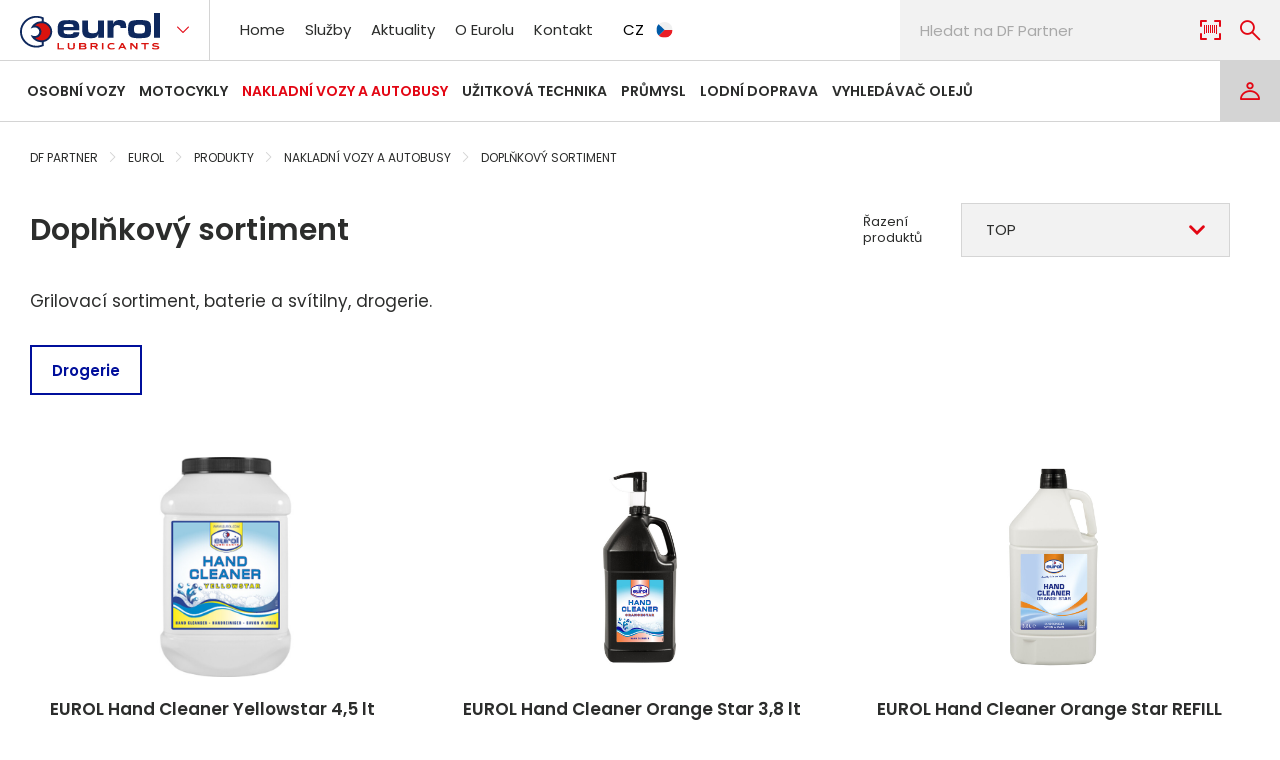

--- FILE ---
content_type: text/html; charset=utf-8
request_url: https://www.dfpartner.eu/cs/eurol/produkty/nakladni-vozy-a-autobusy/doplnkovy-sortiment
body_size: 12640
content:

<!DOCTYPE html>
<html lang="cs-CZ">
    <head>
        
<meta charset="utf-8" />
<meta name="viewport" content="width=device-width, initial-scale=1.0">
<meta name="robots" content="index, follow" />
<meta name="description" content="" />
<meta content="Dopl&#x148;kov&#xFD; sortiment | DF Partner" name="og:title" />
<meta content="/getmedia/281e269b-600c-4665-94c0-12dc79f97f37/open-graph.png?width=1200&amp;height=630&amp;ext=.png" name="og:image" />

    <link rel="icon" type="image/x-icon" href="/DFPartner/media/system/assets/img/eurol.ico">   

<link rel="preconnect" href="https://fonts.googleapis.com">
<link rel="preconnect" href="https://fonts.gstatic.com" crossorigin>
<link href="https://fonts.googleapis.com/css2?family=Poppins:wght@400;500;600&amp;display=swap" rel="stylesheet">


<script>
    _puxldr = [];
    _puxldn = function (x) { if (window.pux && typeof(window.pux) == "function") { window.pux(x); } else if (!_puxldr.includes(x)) { _puxldr.push(x); } }
</script>



    <link rel="stylesheet" href="/DFPartner/media/system/core/main.bundle-C-8z6Z1f.css" />

        <link rel="stylesheet" href="/DFPartner/media/system/modules/catalog/catalog.bundle-DGij9KIB.css" />
        <link rel="stylesheet" href="/DFPartner/media/system/modules/recommended-products/recommended-products.bundle-ChI9e7Cq.css" />
        <link rel="stylesheet" href="/DFPartner/media/system/modules/product/product.bundle-CcwJUMV_.css" />
        <link rel="stylesheet" href="/DFPartner/media/system/modules/infinite-repeater/infinite-repeater.bundle-BrGM4Vzm.css" />



<title>Dopl&#x148;kov&#xFD; sortiment | DF Partner</title>


        <!-- Google Tag Manager -->
<script>(function(w,d,s,l,i){w[l]=w[l]||[];w[l].push({'gtm.start':
new Date().getTime(),event:'gtm.js'});var f=d.getElementsByTagName(s)[0],
j=d.createElement(s),dl=l!='dataLayer'?'&l='+l:'';j.async=true;j.src=
'https://www.googletagmanager.com/gtm.js?id='+i+dl;f.parentNode.insertBefore(j,f);
})(window,document,'script','dataLayer','GTM-5G4HBKM');</script>
<!-- End Google Tag Manager -->

<meta name="google-site-verification" content="eJ16Qpzst5TI4lw_g0bxEPS1kTmTouqTCWOWY1AYHsE" />
        <meta content="Dopl&#x148;kov&#xFD; sortiment | DF Partner" name="og:title" />
<meta content="/getmedia/281e269b-600c-4665-94c0-12dc79f97f37/open-graph.png?width=1200&amp;height=630&amp;ext=.png" name="og:image" />
        
        <link rel="alternate" hreflang="cs-cz" href="https://www.dfpartner.eu:443/cs/eurol/produkty/nakladni-vozy-a-autobusy/doplnkovy-sortiment" />
        <link rel="alternate" hreflang="sk-sk" href="https://www.dfpartner.eu:443/sk" />
        <link rel="alternate" hreflang="hu-hu" href="https://www.dfpartner.eu:443/hu" />

        <script type="text/javascript" src="/Kentico.Resource/WebAnalytics/Logger.js?Culture=cs-CZ&amp;HttpStatus=200&amp;Value=0" async></script>
    </head>
    <body class="cs-CZ" data-culture="cs-CZ">
        <!-- Google Tag Manager (noscript) -->
<noscript><iframe src="https://www.googletagmanager.com/ns.html?id=GTM-5G4HBKM"
height="0" width="0" style="display:none;visibility:hidden"></iframe></noscript>
<!-- End Google Tag Manager (noscript) -->
        

            <style>
                :root {
                  --default-button-color: #000F9B;
;
;
                }
            </style>

        <header class="header">
    <div class="puxContainer puxContainer--header">
        <div class="header-mobile">
            <a href="" class="header-logo "><img class="header-logoImg" alt="Logo" src="/DFPartner/media/system/assets/img/eurol-logo.svg" /></a>

            <div class="header-rightSideMenu">
                <div class="headerAccount">
                        <a class="button button--account" aria-label="Login" href="/cs/login"></a>
                </div>
                <button class="button-menu" data-toggle-menu type="button" aria-label="menu">
                    <span class="crosButton"><span class="crosButton1"></span><span class="crosButton2"></span><span class="crosButton3"></span></span>
                </button>
            </div>
        </div>
        <div class="header-row header-row--mobileMenuHandler">
            <div class="mobile-bottomNavigation">
                <button class="mobile-button">Produkty</button>
                <nav class="header-bottomNavigation">
                     

<ul class="header-bottomNavigationList">
        <li>
            
                <a href="/cs/eurol/produkty/osobni-vozy">
Osobn&#xED; vozy                </a>

                <ul>
                        <li>
                                <a href="/cs/eurol/produkty/osobni-vozy/oleje-a-maziva/motorove-oleje"><span>Motorov&#xE9; oleje</span></a>
                        </li>
                        <li>
                                <a href="/cs/eurol/produkty/osobni-vozy/oleje-a-maziva/prevodove-oleje"><span>P&#x159;evodov&#xE9; oleje</span></a>
                        </li>
                        <li>
                                <a href="/cs/eurol/produkty/osobni-vozy/oleje-a-maziva/hydraulicke-oleje"><span>Hydraulick&#xE9; oleje</span></a>
                        </li>
                        <li>
                                <a href="/cs/eurol/produkty/osobni-vozy/oleje-a-maziva/maziva"><span>Maziva</span></a>
                        </li>
                        <li>
                                <a href="/cs/eurol/produkty/osobni-vozy/provozni-kapaliny/brzdove-kapaliny"><span>Brzdov&#xE9; kapaliny</span></a>
                        </li>
                        <li>
                                <a href="/cs/eurol/produkty/osobni-vozy/provozni-kapaliny/aditiva"><span>Aditiva</span></a>
                        </li>
                        <li>
                                <a href="/cs/eurol/produkty/osobni-vozy/autokosmetika/pece-o-interier"><span>P&#xE9;&#x10D;e o interi&#xE9;r</span></a>
                        </li>
                        <li>
                                <a href="/cs/eurol/produkty/osobni-vozy/servisni-pripravky/cistici-pripravky"><span>&#x10C;istic&#xED; p&#x159;&#xED;pravky</span></a>
                        </li>
                        <li>
                                <a href="/cs/eurol/produkty/osobni-vozy/servisni-pripravky/prumyslove-cistice"><span>Pr&#x16F;myslov&#xE9; &#x10D;isti&#x10D;e</span></a>
                        </li>
                        <li>
                                <a href="/cs/eurol/produkty/osobni-vozy/servisni-pripravky/specialni-spreje"><span>Speci&#xE1;ln&#xED; spreje</span></a>
                        </li>
                        <li>
                                <a href="/cs/eurol/produkty/osobni-vozy/doplnkovy-sortiment/drogerie"><span>Drogerie</span></a>
                        </li>
                </ul>
        </li>
        <li>
            
                <a href="/cs/eurol/produkty/motocykly">
Motocykly                </a>

                <ul>
                        <li>
                                <a href="/cs/eurol/produkty/motocykly/oleje-a-maziva/motorove-oleje"><span>Motorov&#xE9; oleje</span></a>
                        </li>
                        <li>
                                <a href="/cs/eurol/produkty/motocykly/oleje-a-maziva/prevodove-oleje"><span>P&#x159;evodov&#xE9; oleje</span></a>
                        </li>
                        <li>
                                <a href="/cs/eurol/produkty/motocykly/oleje-a-maziva/hydraulicke-oleje"><span>Hydraulick&#xE9; oleje</span></a>
                        </li>
                        <li>
                                <a href="/cs/eurol/produkty/motocykly/oleje-a-maziva/maziva"><span>Maziva</span></a>
                        </li>
                        <li>
                                <a href="/cs/eurol/produkty/motocykly/provozni-kapaliny/brzdove-kapaliny"><span>Brzdov&#xE9; kapaliny</span></a>
                        </li>
                        <li>
                                <a href="/cs/eurol/produkty/motocykly/provozni-kapaliny/aditiva"><span>Aditiva</span></a>
                        </li>
                        <li>
                                <a href="/cs/eurol/produkty/motocykly/autokosmetika/pece-o-interier"><span>P&#xE9;&#x10D;e o interi&#xE9;r</span></a>
                        </li>
                        <li>
                                <a href="/cs/eurol/produkty/motocykly/servisni-pripravky/cistici-pripravky"><span>&#x10C;istic&#xED; p&#x159;&#xED;pravky</span></a>
                        </li>
                        <li>
                                <a href="/cs/eurol/produkty/motocykly/servisni-pripravky/prumyslove-cistice"><span>Pr&#x16F;myslov&#xE9; &#x10D;isti&#x10D;e</span></a>
                        </li>
                        <li>
                                <a href="/cs/eurol/produkty/motocykly/servisni-pripravky/specialni-spreje"><span>Speci&#xE1;ln&#xED; spreje</span></a>
                        </li>
                        <li>
                                <a href="/cs/eurol/produkty/motocykly/doplnkovy-sortiment/drogerie"><span>Drogerie</span></a>
                        </li>
                </ul>
        </li>
        <li class="active">
            
                <a href="/cs/eurol/produkty/nakladni-vozy-a-autobusy">
Nakladn&#xED; vozy a autobusy                </a>

                <ul>
                        <li>
                                <a href="/cs/eurol/produkty/nakladni-vozy-a-autobusy/oleje-a-maziva/motorove-oleje"><span>Motorov&#xE9; oleje</span></a>
                        </li>
                        <li>
                                <a href="/cs/eurol/produkty/nakladni-vozy-a-autobusy/oleje-a-maziva/prevodove-oleje"><span>P&#x159;evodov&#xE9; oleje</span></a>
                        </li>
                        <li>
                                <a href="/cs/eurol/produkty/nakladni-vozy-a-autobusy/oleje-a-maziva/hydraulicke-oleje"><span>Hydraulick&#xE9; oleje</span></a>
                        </li>
                        <li>
                                <a href="/cs/eurol/produkty/nakladni-vozy-a-autobusy/oleje-a-maziva/maziva"><span>Maziva</span></a>
                        </li>
                        <li>
                                <a href="/cs/eurol/produkty/nakladni-vozy-a-autobusy/provozni-kapaliny/brzdove-kapaliny"><span>Brzdov&#xE9; kapaliny</span></a>
                        </li>
                        <li>
                                <a href="/cs/eurol/produkty/nakladni-vozy-a-autobusy/provozni-kapaliny/aditiva"><span>Aditiva</span></a>
                        </li>
                        <li>
                                <a href="/cs/eurol/produkty/nakladni-vozy-a-autobusy/autokosmetika/pece-o-interier"><span>P&#xE9;&#x10D;e o interi&#xE9;r</span></a>
                        </li>
                        <li>
                                <a href="/cs/eurol/produkty/nakladni-vozy-a-autobusy/servisni-pripravky/cistici-pripravky"><span>&#x10C;istic&#xED; p&#x159;&#xED;pravky</span></a>
                        </li>
                        <li>
                                <a href="/cs/eurol/produkty/nakladni-vozy-a-autobusy/servisni-pripravky/prumyslove-cistice"><span>Pr&#x16F;myslov&#xE9; &#x10D;isti&#x10D;e</span></a>
                        </li>
                        <li>
                                <a href="/cs/eurol/produkty/nakladni-vozy-a-autobusy/servisni-pripravky/specialni-spreje"><span>Speci&#xE1;ln&#xED; spreje</span></a>
                        </li>
                        <li>
                                <a href="/cs/eurol/produkty/nakladni-vozy-a-autobusy/doplnkovy-sortiment/drogerie"><span>Drogerie</span></a>
                        </li>
                </ul>
        </li>
        <li>
            
                <a href="/cs/eurol/produkty/uzitkova-technika">
U&#x17E;itkov&#xE1; technika                </a>

                <ul>
                        <li>
                                <a href="/cs/eurol/produkty/uzitkova-technika/oleje-a-maziva/motorove-oleje"><span>Motorov&#xE9; oleje</span></a>
                        </li>
                        <li>
                                <a href="/cs/eurol/produkty/uzitkova-technika/oleje-a-maziva/prevodove-oleje"><span>P&#x159;evodov&#xE9; oleje</span></a>
                        </li>
                        <li>
                                <a href="/cs/eurol/produkty/uzitkova-technika/oleje-a-maziva/hydraulicke-oleje"><span>Hydraulick&#xE9; oleje</span></a>
                        </li>
                        <li>
                                <a href="/cs/eurol/produkty/uzitkova-technika/oleje-a-maziva/maziva"><span>Maziva</span></a>
                        </li>
                        <li>
                                <a href="/cs/eurol/produkty/uzitkova-technika/oleje-a-maziva/ostatni-oleje"><span>Ostatn&#xED; oleje</span></a>
                        </li>
                        <li>
                                <a href="/cs/eurol/produkty/uzitkova-technika/provozni-kapaliny/brzdove-kapaliny"><span>Brzdov&#xE9; kapaliny</span></a>
                        </li>
                        <li>
                                <a href="/cs/eurol/produkty/uzitkova-technika/provozni-kapaliny/aditiva"><span>Aditiva</span></a>
                        </li>
                        <li>
                                <a href="/cs/eurol/produkty/uzitkova-technika/autokosmetika/pece-o-interier"><span>P&#xE9;&#x10D;e o interi&#xE9;r</span></a>
                        </li>
                        <li>
                                <a href="/cs/eurol/produkty/uzitkova-technika/servisni-pripravky/cistici-pripravky"><span>&#x10C;istic&#xED; p&#x159;&#xED;pravky</span></a>
                        </li>
                        <li>
                                <a href="/cs/eurol/produkty/uzitkova-technika/servisni-pripravky/prumyslove-cistice"><span>Pr&#x16F;myslov&#xE9; &#x10D;isti&#x10D;e</span></a>
                        </li>
                        <li>
                                <a href="/cs/eurol/produkty/uzitkova-technika/servisni-pripravky/specialni-spreje"><span>Speci&#xE1;ln&#xED; spreje</span></a>
                        </li>
                        <li>
                                <a href="/cs/eurol/produkty/uzitkova-technika/doplnkovy-sortiment/drogerie"><span>Drogerie</span></a>
                        </li>
                </ul>
        </li>
        <li>
            
                <a href="/cs/eurol/produkty/prumysl">
Pr&#x16F;mysl                </a>

                <ul>
                        <li>
                                <a href="/cs/eurol/produkty/prumysl/oleje-a-maziva/motorove-oleje"><span>Motorov&#xE9; oleje</span></a>
                        </li>
                        <li>
                                <a href="/cs/eurol/produkty/prumysl/oleje-a-maziva/prevodove-oleje"><span>P&#x159;evodov&#xE9; oleje</span></a>
                        </li>
                        <li>
                                <a href="/cs/eurol/produkty/prumysl/oleje-a-maziva/hydraulicke-oleje"><span>Hydraulick&#xE9; oleje</span></a>
                        </li>
                        <li>
                                <a href="/cs/eurol/produkty/prumysl/oleje-a-maziva/maziva"><span>Maziva</span></a>
                        </li>
                        <li>
                                <a href="/cs/eurol/produkty/prumysl/oleje-a-maziva/ostatni-oleje"><span>Ostatn&#xED; oleje</span></a>
                        </li>
                        <li>
                                <a href="/cs/eurol/produkty/prumysl/provozni-kapaliny/brzdove-kapaliny"><span>Brzdov&#xE9; kapaliny</span></a>
                        </li>
                        <li>
                                <a href="/cs/eurol/produkty/prumysl/provozni-kapaliny/aditiva"><span>Aditiva</span></a>
                        </li>
                        <li>
                                <a href="/cs/eurol/produkty/prumysl/autokosmetika/pece-o-interier"><span>P&#xE9;&#x10D;e o interi&#xE9;r</span></a>
                        </li>
                        <li>
                                <a href="/cs/eurol/produkty/prumysl/servisni-pripravky/cistici-pripravky"><span>&#x10C;istic&#xED; p&#x159;&#xED;pravky</span></a>
                        </li>
                        <li>
                                <a href="/cs/eurol/produkty/prumysl/servisni-pripravky/prumyslove-cistice"><span>Pr&#x16F;myslov&#xE9; &#x10D;isti&#x10D;e</span></a>
                        </li>
                        <li>
                                <a href="/cs/eurol/produkty/prumysl/servisni-pripravky/specialni-spreje"><span>Speci&#xE1;ln&#xED; spreje</span></a>
                        </li>
                        <li>
                                <a href="/cs/eurol/produkty/prumysl/doplnkovy-sortiment/drogerie"><span>Drogerie</span></a>
                        </li>
                </ul>
        </li>
        <li>
            
                <a href="/cs/eurol/produkty/lodni-doprava">
Lodn&#xED; doprava                </a>

                <ul>
                        <li>
                                <a href="/cs/eurol/produkty/lodni-doprava/oleje-a-maziva/motorove-oleje"><span>Motorov&#xE9; oleje</span></a>
                        </li>
                        <li>
                                <a href="/cs/eurol/produkty/lodni-doprava/oleje-a-maziva/hydraulicke-oleje"><span>Hydraulick&#xE9; oleje</span></a>
                        </li>
                        <li>
                                <a href="/cs/eurol/produkty/lodni-doprava/oleje-a-maziva/maziva"><span>Maziva</span></a>
                        </li>
                </ul>
        </li>
</ul>

                </nav>
                    <a class="header-oilFinder" target="_blank" href="https://www.eurol.com/cs/poradci-pro-produkty/poradce-pro-oleje?car_type=">Vyhled&#xE1;va&#x10D; olej&#x16F;</a>
            </div>
            <div class="header-partners">
                <a href="" class="header-logo "><img class="header-logoImg" alt="Logo" src="/DFPartner/media/system/assets/img/eurol-logo.svg" /></a>
                    <button class="mobile-button">Zna&#x10D;ky: <span class="mobile-partnersLogo">DF PARTNER</span></button>
                    <ul class="header-partnersList">
                            <li class="header-partnersListItem header-partnersListItem--dfpartner "><a class="header-partnersListLink" href="/?znacka=dfpartner"><span class="header-partnersListLinkText">DF Partner</span><img class="header-partnersListImage" alt="DF Partner" loading="lazy" src="/DFPartner/media/system/assets/img/dfpartner-logo.svg" /></a></li>
                            <li class="header-partnersListItem header-partnersListItem--sheron "><a class="header-partnersListLink" href="/cs/sheron?znacka=sheron"><span class="header-partnersListLinkText">Sheron</span><img class="header-partnersListImage" alt="Sheron" loading="lazy" src="/DFPartner/media/system/assets/img/sheron-logo.svg" /></a></li>
                                <li class="header-partnersListItem header-partnersListItem--castrol "><a class="header-partnersListLink" href="/cs/castrol?znacka=castrol"><span class="header-partnersListLinkText">Castrol</span><img class="header-partnersListImage" alt="Castrol" loading="lazy" src="/DFPartner/media/system/assets/img/castrol-logo.svg" /></a></li>
                                <li class="header-partnersListItem header-partnersListItem--castrol header-partnersListItem--disabled"><a class="header-partnersListLink" href="/cs/eurol?znacka=eurol"><span class="header-partnersListLinkText">Eurol</span><img class="header-partnersListImage" alt="Castrol" loading="lazy" src="/DFPartner/media/system/assets/img/eurol-logo-mono.svg" /></a></li>
                    </ul>
            </div>

            <button class="button-products" type="button">Produkty
                <span class="crosButton"><span class="crosButton1"></span><span class="crosButton2"></span><span class="crosButton3"></span></span>
            </button>
                <nav class="header-mainNavigation">
                

<ul class="header-mainNavigationList">
        <li>
            
                <a href="/cs/eurol?znacka=eurol">
Home                </a>

        </li>
        <li>
            
                <a href="/cs/eurol/sluzby">
Slu&#x17E;by                </a>

        </li>
        <li>
            
                <a href="/cs/eurol/aktuality">
Aktuality                </a>

        </li>
        <li>
            
                <a href="/cs/eurol/o-eurolu">
O Eurolu                </a>

        </li>
        <li>
            
                <a href="/cs/eurol/kontakt">
Kontakt                </a>

        </li>
</ul>

                </nav>
                <div class="header-languageSelector">
                    
    <div class="languageSelector">        
        <button type="button" class="languageSelector-opener">
            CZ
            <img class="languageSelector-image" alt="Flag cz" src="/DFPartner/media/system/assets/img/cz.svg" />
        </button>
        <ul class="languageSelector-list">
            <li class="languageSelector-listItem">
                <a href="/sk" class="languageSelector-item" title="sk">
                   SK
                        <img class="languageSelector-listImage" alt="Flag sk" src="/DFPartner/media/system/assets/img/sk.svg" />
                </a>
            </li>
            <li class="languageSelector-listItem">
                <a href="/hu" class="languageSelector-item" title="hu">
                   HU
                        <img class="languageSelector-listImage" alt="Flag hu" src="/DFPartner/media/system/assets/img/hu.svg" />
                </a>
            </li>
        </ul>
    </div>

                </div>

            <div class="header-search">
                <form action="/search-detail" method="GET">
                    <div class="header-searchFlex">
                        <div class="form-box">
                            <input type="text" name="searchtext" placeholder="Hledat na DF Partner" maxlength="100" value="">
                        </div>
                        <div class="autocomplete-root"></div>
                        <span class="icon ico-ean ean-reader"></span>
                        <span class="icon ico-search"></span>
                    </div>
                </form>
            </div>
        </div>

        <div class="header-row header-row--desktopMenuHandler">
            <div class="mobile-bottomNavigation">
                <button class="mobile-button">Produkty</button>
                <nav class="header-bottomNavigation">
                     

<ul class="header-bottomNavigationList">
        <li>
            
                <a href="/cs/eurol/produkty/osobni-vozy">
Osobn&#xED; vozy                </a>

                <ul>
                        <li>
                                <a href="/cs/eurol/produkty/osobni-vozy/oleje-a-maziva/motorove-oleje"><span>Motorov&#xE9; oleje</span></a>
                        </li>
                        <li>
                                <a href="/cs/eurol/produkty/osobni-vozy/oleje-a-maziva/prevodove-oleje"><span>P&#x159;evodov&#xE9; oleje</span></a>
                        </li>
                        <li>
                                <a href="/cs/eurol/produkty/osobni-vozy/oleje-a-maziva/hydraulicke-oleje"><span>Hydraulick&#xE9; oleje</span></a>
                        </li>
                        <li>
                                <a href="/cs/eurol/produkty/osobni-vozy/oleje-a-maziva/maziva"><span>Maziva</span></a>
                        </li>
                        <li>
                                <a href="/cs/eurol/produkty/osobni-vozy/provozni-kapaliny/brzdove-kapaliny"><span>Brzdov&#xE9; kapaliny</span></a>
                        </li>
                        <li>
                                <a href="/cs/eurol/produkty/osobni-vozy/provozni-kapaliny/aditiva"><span>Aditiva</span></a>
                        </li>
                        <li>
                                <a href="/cs/eurol/produkty/osobni-vozy/autokosmetika/pece-o-interier"><span>P&#xE9;&#x10D;e o interi&#xE9;r</span></a>
                        </li>
                        <li>
                                <a href="/cs/eurol/produkty/osobni-vozy/servisni-pripravky/cistici-pripravky"><span>&#x10C;istic&#xED; p&#x159;&#xED;pravky</span></a>
                        </li>
                        <li>
                                <a href="/cs/eurol/produkty/osobni-vozy/servisni-pripravky/prumyslove-cistice"><span>Pr&#x16F;myslov&#xE9; &#x10D;isti&#x10D;e</span></a>
                        </li>
                        <li>
                                <a href="/cs/eurol/produkty/osobni-vozy/servisni-pripravky/specialni-spreje"><span>Speci&#xE1;ln&#xED; spreje</span></a>
                        </li>
                        <li>
                                <a href="/cs/eurol/produkty/osobni-vozy/doplnkovy-sortiment/drogerie"><span>Drogerie</span></a>
                        </li>
                </ul>
        </li>
        <li>
            
                <a href="/cs/eurol/produkty/motocykly">
Motocykly                </a>

                <ul>
                        <li>
                                <a href="/cs/eurol/produkty/motocykly/oleje-a-maziva/motorove-oleje"><span>Motorov&#xE9; oleje</span></a>
                        </li>
                        <li>
                                <a href="/cs/eurol/produkty/motocykly/oleje-a-maziva/prevodove-oleje"><span>P&#x159;evodov&#xE9; oleje</span></a>
                        </li>
                        <li>
                                <a href="/cs/eurol/produkty/motocykly/oleje-a-maziva/hydraulicke-oleje"><span>Hydraulick&#xE9; oleje</span></a>
                        </li>
                        <li>
                                <a href="/cs/eurol/produkty/motocykly/oleje-a-maziva/maziva"><span>Maziva</span></a>
                        </li>
                        <li>
                                <a href="/cs/eurol/produkty/motocykly/provozni-kapaliny/brzdove-kapaliny"><span>Brzdov&#xE9; kapaliny</span></a>
                        </li>
                        <li>
                                <a href="/cs/eurol/produkty/motocykly/provozni-kapaliny/aditiva"><span>Aditiva</span></a>
                        </li>
                        <li>
                                <a href="/cs/eurol/produkty/motocykly/autokosmetika/pece-o-interier"><span>P&#xE9;&#x10D;e o interi&#xE9;r</span></a>
                        </li>
                        <li>
                                <a href="/cs/eurol/produkty/motocykly/servisni-pripravky/cistici-pripravky"><span>&#x10C;istic&#xED; p&#x159;&#xED;pravky</span></a>
                        </li>
                        <li>
                                <a href="/cs/eurol/produkty/motocykly/servisni-pripravky/prumyslove-cistice"><span>Pr&#x16F;myslov&#xE9; &#x10D;isti&#x10D;e</span></a>
                        </li>
                        <li>
                                <a href="/cs/eurol/produkty/motocykly/servisni-pripravky/specialni-spreje"><span>Speci&#xE1;ln&#xED; spreje</span></a>
                        </li>
                        <li>
                                <a href="/cs/eurol/produkty/motocykly/doplnkovy-sortiment/drogerie"><span>Drogerie</span></a>
                        </li>
                </ul>
        </li>
        <li class="active">
            
                <a href="/cs/eurol/produkty/nakladni-vozy-a-autobusy">
Nakladn&#xED; vozy a autobusy                </a>

                <ul>
                        <li>
                                <a href="/cs/eurol/produkty/nakladni-vozy-a-autobusy/oleje-a-maziva/motorove-oleje"><span>Motorov&#xE9; oleje</span></a>
                        </li>
                        <li>
                                <a href="/cs/eurol/produkty/nakladni-vozy-a-autobusy/oleje-a-maziva/prevodove-oleje"><span>P&#x159;evodov&#xE9; oleje</span></a>
                        </li>
                        <li>
                                <a href="/cs/eurol/produkty/nakladni-vozy-a-autobusy/oleje-a-maziva/hydraulicke-oleje"><span>Hydraulick&#xE9; oleje</span></a>
                        </li>
                        <li>
                                <a href="/cs/eurol/produkty/nakladni-vozy-a-autobusy/oleje-a-maziva/maziva"><span>Maziva</span></a>
                        </li>
                        <li>
                                <a href="/cs/eurol/produkty/nakladni-vozy-a-autobusy/provozni-kapaliny/brzdove-kapaliny"><span>Brzdov&#xE9; kapaliny</span></a>
                        </li>
                        <li>
                                <a href="/cs/eurol/produkty/nakladni-vozy-a-autobusy/provozni-kapaliny/aditiva"><span>Aditiva</span></a>
                        </li>
                        <li>
                                <a href="/cs/eurol/produkty/nakladni-vozy-a-autobusy/autokosmetika/pece-o-interier"><span>P&#xE9;&#x10D;e o interi&#xE9;r</span></a>
                        </li>
                        <li>
                                <a href="/cs/eurol/produkty/nakladni-vozy-a-autobusy/servisni-pripravky/cistici-pripravky"><span>&#x10C;istic&#xED; p&#x159;&#xED;pravky</span></a>
                        </li>
                        <li>
                                <a href="/cs/eurol/produkty/nakladni-vozy-a-autobusy/servisni-pripravky/prumyslove-cistice"><span>Pr&#x16F;myslov&#xE9; &#x10D;isti&#x10D;e</span></a>
                        </li>
                        <li>
                                <a href="/cs/eurol/produkty/nakladni-vozy-a-autobusy/servisni-pripravky/specialni-spreje"><span>Speci&#xE1;ln&#xED; spreje</span></a>
                        </li>
                        <li>
                                <a href="/cs/eurol/produkty/nakladni-vozy-a-autobusy/doplnkovy-sortiment/drogerie"><span>Drogerie</span></a>
                        </li>
                </ul>
        </li>
        <li>
            
                <a href="/cs/eurol/produkty/uzitkova-technika">
U&#x17E;itkov&#xE1; technika                </a>

                <ul>
                        <li>
                                <a href="/cs/eurol/produkty/uzitkova-technika/oleje-a-maziva/motorove-oleje"><span>Motorov&#xE9; oleje</span></a>
                        </li>
                        <li>
                                <a href="/cs/eurol/produkty/uzitkova-technika/oleje-a-maziva/prevodove-oleje"><span>P&#x159;evodov&#xE9; oleje</span></a>
                        </li>
                        <li>
                                <a href="/cs/eurol/produkty/uzitkova-technika/oleje-a-maziva/hydraulicke-oleje"><span>Hydraulick&#xE9; oleje</span></a>
                        </li>
                        <li>
                                <a href="/cs/eurol/produkty/uzitkova-technika/oleje-a-maziva/maziva"><span>Maziva</span></a>
                        </li>
                        <li>
                                <a href="/cs/eurol/produkty/uzitkova-technika/oleje-a-maziva/ostatni-oleje"><span>Ostatn&#xED; oleje</span></a>
                        </li>
                        <li>
                                <a href="/cs/eurol/produkty/uzitkova-technika/provozni-kapaliny/brzdove-kapaliny"><span>Brzdov&#xE9; kapaliny</span></a>
                        </li>
                        <li>
                                <a href="/cs/eurol/produkty/uzitkova-technika/provozni-kapaliny/aditiva"><span>Aditiva</span></a>
                        </li>
                        <li>
                                <a href="/cs/eurol/produkty/uzitkova-technika/autokosmetika/pece-o-interier"><span>P&#xE9;&#x10D;e o interi&#xE9;r</span></a>
                        </li>
                        <li>
                                <a href="/cs/eurol/produkty/uzitkova-technika/servisni-pripravky/cistici-pripravky"><span>&#x10C;istic&#xED; p&#x159;&#xED;pravky</span></a>
                        </li>
                        <li>
                                <a href="/cs/eurol/produkty/uzitkova-technika/servisni-pripravky/prumyslove-cistice"><span>Pr&#x16F;myslov&#xE9; &#x10D;isti&#x10D;e</span></a>
                        </li>
                        <li>
                                <a href="/cs/eurol/produkty/uzitkova-technika/servisni-pripravky/specialni-spreje"><span>Speci&#xE1;ln&#xED; spreje</span></a>
                        </li>
                        <li>
                                <a href="/cs/eurol/produkty/uzitkova-technika/doplnkovy-sortiment/drogerie"><span>Drogerie</span></a>
                        </li>
                </ul>
        </li>
        <li>
            
                <a href="/cs/eurol/produkty/prumysl">
Pr&#x16F;mysl                </a>

                <ul>
                        <li>
                                <a href="/cs/eurol/produkty/prumysl/oleje-a-maziva/motorove-oleje"><span>Motorov&#xE9; oleje</span></a>
                        </li>
                        <li>
                                <a href="/cs/eurol/produkty/prumysl/oleje-a-maziva/prevodove-oleje"><span>P&#x159;evodov&#xE9; oleje</span></a>
                        </li>
                        <li>
                                <a href="/cs/eurol/produkty/prumysl/oleje-a-maziva/hydraulicke-oleje"><span>Hydraulick&#xE9; oleje</span></a>
                        </li>
                        <li>
                                <a href="/cs/eurol/produkty/prumysl/oleje-a-maziva/maziva"><span>Maziva</span></a>
                        </li>
                        <li>
                                <a href="/cs/eurol/produkty/prumysl/oleje-a-maziva/ostatni-oleje"><span>Ostatn&#xED; oleje</span></a>
                        </li>
                        <li>
                                <a href="/cs/eurol/produkty/prumysl/provozni-kapaliny/brzdove-kapaliny"><span>Brzdov&#xE9; kapaliny</span></a>
                        </li>
                        <li>
                                <a href="/cs/eurol/produkty/prumysl/provozni-kapaliny/aditiva"><span>Aditiva</span></a>
                        </li>
                        <li>
                                <a href="/cs/eurol/produkty/prumysl/autokosmetika/pece-o-interier"><span>P&#xE9;&#x10D;e o interi&#xE9;r</span></a>
                        </li>
                        <li>
                                <a href="/cs/eurol/produkty/prumysl/servisni-pripravky/cistici-pripravky"><span>&#x10C;istic&#xED; p&#x159;&#xED;pravky</span></a>
                        </li>
                        <li>
                                <a href="/cs/eurol/produkty/prumysl/servisni-pripravky/prumyslove-cistice"><span>Pr&#x16F;myslov&#xE9; &#x10D;isti&#x10D;e</span></a>
                        </li>
                        <li>
                                <a href="/cs/eurol/produkty/prumysl/servisni-pripravky/specialni-spreje"><span>Speci&#xE1;ln&#xED; spreje</span></a>
                        </li>
                        <li>
                                <a href="/cs/eurol/produkty/prumysl/doplnkovy-sortiment/drogerie"><span>Drogerie</span></a>
                        </li>
                </ul>
        </li>
        <li>
            
                <a href="/cs/eurol/produkty/lodni-doprava">
Lodn&#xED; doprava                </a>

                <ul>
                        <li>
                                <a href="/cs/eurol/produkty/lodni-doprava/oleje-a-maziva/motorove-oleje"><span>Motorov&#xE9; oleje</span></a>
                        </li>
                        <li>
                                <a href="/cs/eurol/produkty/lodni-doprava/oleje-a-maziva/hydraulicke-oleje"><span>Hydraulick&#xE9; oleje</span></a>
                        </li>
                        <li>
                                <a href="/cs/eurol/produkty/lodni-doprava/oleje-a-maziva/maziva"><span>Maziva</span></a>
                        </li>
                </ul>
        </li>
</ul>

                </nav>
                    <a class="header-oilFinder" target="_blank" href="https://www.eurol.com/cs/poradci-pro-produkty/poradce-pro-oleje?car_type=">Vyhled&#xE1;va&#x10D; olej&#x16F;</a>
            </div>

            <div class="header-rightSideMenu">
                <div class="headerAccount">
                        <a class="button button--account" aria-label="Login" href="/cs/login"></a>
                </div>
                <button class="button-menu" data-toggle-menu type="button" aria-label="menu">
                    <span class="crosButton"><span class="crosButton1"></span><span class="crosButton2"></span><span class="crosButton3"></span></span>
                </button>
            </div>
        </div>
    </div>
</header>


        <main class="main">
            <div class="main-content">
                



<div class="puxContainer puxContainer--ecommerce">
    <div class="productCategory p-double">
        <div class="breadcrumbs">
            

    <div class="container-grid container-xl">
        <div class="breadcrumbs">
            <div class="breadcrumbs-list">
                <div class="breadcrumbs-item breadcrumbs--home">
                    <a href="/"><span>DF Partner</span></a>
                </div>

                    <div class="breadcrumbs-item">
                        <a href="/cs/eurol">Eurol</a>
                    </div>
                    <div class="breadcrumbs-item">
                        <a href="/cs/eurol/produkty">Produkty</a>
                    </div>
                    <div class="breadcrumbs-item">
                        <a href="/cs/eurol/produkty/nakladni-vozy-a-autobusy">Nakladn&#xED; vozy a autobusy</a>
                    </div>
                <div class="breadcrumbs-item">
                    <span>Dopl&#x148;kov&#xFD; sortiment</span>
                </div>
            </div>
        </div>
    </div>

        </div>
                <div class="productCategory-top">
                    <h1>

                        Dopl&#x148;kov&#xFD; sortiment
                    </h1>
                    
                    <div class="productCategory-filtration">
                        <div class="formRow-box formRow-box--inline">
                            <label>&#x158;azen&#xED; produkt&#x16F;</label>
                            <div class="iROrderby">

                                <select class="iROrderby-select" name="select">
                                    <option value="top" selected=&quot;selected&quot;>TOP</option>
                                    <option value="AZ" >Dle n&#xE1;zvu A-Z</option>
                                    <option value="ZA" >Dle n&#xE1;zvu Z-A</option>
                                </select>
                            </div>
                        </div>
                    </div>
                    
                        <div class="productCategory-description">
                                <div data-page-top-text-container>
                                    Grilovací sortiment, baterie a svítilny, drogerie. 
                                </div>
                        </div>

                    <div class="productCategory-gifts">
                        <div class="sectionRow">
                            

                        </div>
                    </div>


    <div class="categoryFiltration">
        <div class="categoryFiltration-inner">
                        <a href="/cs/eurol/produkty/nakladni-vozy-a-autobusy/doplnkovy-sortiment/drogerie" class="category-menu-item button button--secondary">
                            <span class="icon ico-">
                            </span>
                            Drogerie
                        </a>
        </div>
    </div>
                </div>
            <section class="page-middle">
                
            </section>
            
            
                <div class="productCardWrapper">
                    


    <div class="infinite-repeater"
     data-url=""
     data-pages="15|30|60|90|200"
     data-pages-text="Po&#x10D;et polo&#x17E;ek na str&#xE1;nce"
     data-show-pager="true"
     data-no-data-text="Nejsou k dispozici data"
     data-load-more-text="Pux.InfiniteRepeater.LoadMore.FiveOrMore"
     data-results-found-text="Pux.InfiniteRepeater.ResultsFound.FiveOrMore"
     data-custom-empty-result="false"
     data-page-size="15"
     data-results-count="6"
     data-repeater-id="0"
     data-correlation-id="d643358a-4cdd-4161-bc89-c76e8443e2f2">
        <div class="items-container products-container products-container-index" data-ir-container>
            
    <div class="productCardHeader">
        <div class="productCardHeader-content">
            <div class="productCardHeader-product">K&#243;d / Produkt</div>
            <div class="productCardHeader-tag"></div>
            <div class="productCardHeader-priceLitr">Cena/litr bez DPH</div>
            <div class="productCardHeader-pricePiece">Cena/kus bez DPH</div>
            <div class="productCardHeader-cardboard">Kusů v kartonu</div>
            <div class="productCardHeader-piecesPallet">Kusů na paletě</div>
            <div class="productCardHeader-piece">Objedn&#225;no ks</div>
        </div>
    </div>
    <div class="grid--productCard">



    <div class="productCard" pux-animate-container>
        <div href="/eurol-hand-cleaner-yellowstar-4,5-lt-53348a" class="productCardContainer has-variants">
            <a class="productCard-anchor" href="/eurol-hand-cleaner-yellowstar-4,5-lt-53348a">

                    <div class="productCard-labels">
                        
                    </div>


                <div class="productCard-tags">
                </div>

                <div class="productCard-product">
                    <div class="productCard-box">
                        <picture><source media="(min-width:320px)" srcset="/DFPartner/media/static-media/f38924cd-a62c-49ab-8a9e-12f7c5be9a51@w400.webp"></source><img alt="EUROL Hand Cleaner Yellowstar 4,5 lt" loading="lazy" onerror="this.onerror=null;this.parentNode.children[0].srcset=&#x27;/DFPartner/media/system/assets/img/zastupny-produkt.svg&#x27;;" src="/DFPartner/media/static-media/f38924cd-a62c-49ab-8a9e-12f7c5be9a51@default.jpg"></img></picture>
                    </div>

                    <div class="productCard-title">
                        EUROL Hand Cleaner Yellowstar 4,5 lt
                    </div>
                </div>


            </a>

    </div>
    </div>



    <div class="productCard" pux-animate-container>
        <div href="/eurol-hand-cleaner-orange-star-3,8-lt-aaca65" class="productCardContainer has-variants">
            <a class="productCard-anchor" href="/eurol-hand-cleaner-orange-star-3,8-lt-aaca65">

                    <div class="productCard-labels">
                        
                    </div>


                <div class="productCard-tags">
                </div>

                <div class="productCard-product">
                    <div class="productCard-box">
                        <picture><source media="(min-width:320px)" srcset="/DFPartner/media/static-media/954bcabf-336a-4864-b4be-f81836850f54@w400.webp"></source><img alt="EUROL Hand Cleaner Orange Star 3,8 lt" loading="lazy" onerror="this.onerror=null;this.parentNode.children[0].srcset=&#x27;/DFPartner/media/system/assets/img/zastupny-produkt.svg&#x27;;" src="/DFPartner/media/static-media/954bcabf-336a-4864-b4be-f81836850f54@default.jpg"></img></picture>
                    </div>

                    <div class="productCard-title">
                        EUROL Hand Cleaner Orange Star 3,8 lt
                    </div>
                </div>


            </a>

    </div>
    </div>



    <div class="productCard" pux-animate-container>
        <div href="/eurol-hand-cleaner-orange-star-refill-3,8-lt-de1376" class="productCardContainer has-variants">
            <a class="productCard-anchor" href="/eurol-hand-cleaner-orange-star-refill-3,8-lt-de1376">

                    <div class="productCard-labels">
                        
                    </div>


                <div class="productCard-tags">
                </div>

                <div class="productCard-product">
                    <div class="productCard-box">
                        <picture><source media="(min-width:320px)" srcset="/DFPartner/media/static-media/57f766b9-1638-4c19-b596-59e81f1e2daa@w400.webp"></source><img alt="EUROL Hand Cleaner Orange Star REFILL 3,8 lt" loading="lazy" onerror="this.onerror=null;this.parentNode.children[0].srcset=&#x27;/DFPartner/media/system/assets/img/zastupny-produkt.svg&#x27;;" src="/DFPartner/media/static-media/57f766b9-1638-4c19-b596-59e81f1e2daa@default.jpg"></img></picture>
                    </div>

                    <div class="productCard-title">
                        EUROL Hand Cleaner Orange Star REFILL 3,8 lt
                    </div>
                </div>


            </a>

    </div>
    </div>



    <div class="productCard" pux-animate-container>
        <div href="/eurol-hand-cleaner-whitestar-4,5-lt-6bdd13" class="productCardContainer has-variants">
            <a class="productCard-anchor" href="/eurol-hand-cleaner-whitestar-4,5-lt-6bdd13">

                    <div class="productCard-labels">
                        
                    </div>


                <div class="productCard-tags">
                </div>

                <div class="productCard-product">
                    <div class="productCard-box">
                        <picture><source media="(min-width:320px)" srcset="/DFPartner/media/static-media/58594da2-5657-4cd8-9a7e-b58116101a20@w400.webp"></source><img alt="EUROL Hand Cleaner Whitestar 4,5 lt" loading="lazy" onerror="this.onerror=null;this.parentNode.children[0].srcset=&#x27;/DFPartner/media/system/assets/img/zastupny-produkt.svg&#x27;;" src="/DFPartner/media/static-media/58594da2-5657-4cd8-9a7e-b58116101a20@default.jpg"></img></picture>
                    </div>

                    <div class="productCard-title">
                        EUROL Hand Cleaner Whitestar 4,5 lt
                    </div>
                </div>


            </a>

    </div>
    </div>



    <div class="productCard" pux-animate-container>
        <div href="/eurol-hand-cleaner-whitestar-600-ml-8931d4" class="productCardContainer has-variants">
            <a class="productCard-anchor" href="/eurol-hand-cleaner-whitestar-600-ml-8931d4">

                    <div class="productCard-labels">
                        
                    </div>


                <div class="productCard-tags">
                </div>

                <div class="productCard-product">
                    <div class="productCard-box">
                        <picture><source media="(min-width:320px)" srcset="/DFPartner/media/static-media/f3cee02c-19f7-4627-8fbe-710afc678824@w400.webp"></source><img alt="EUROL Hand Cleaner Whitestar 600 ml" loading="lazy" onerror="this.onerror=null;this.parentNode.children[0].srcset=&#x27;/DFPartner/media/system/assets/img/zastupny-produkt.svg&#x27;;" src="/DFPartner/media/static-media/f3cee02c-19f7-4627-8fbe-710afc678824@default.jpg"></img></picture>
                    </div>

                    <div class="productCard-title">
                        EUROL Hand Cleaner Whitestar 600 ml
                    </div>
                </div>


            </a>

    </div>
    </div>



    <div class="productCard" pux-animate-container>
        <div href="/eurol-hand-cleaner-yellowstar-600-ml-f241d6" class="productCardContainer has-variants">
            <a class="productCard-anchor" href="/eurol-hand-cleaner-yellowstar-600-ml-f241d6">

                    <div class="productCard-labels">
                        
                    </div>


                <div class="productCard-tags">
                </div>

                <div class="productCard-product">
                    <div class="productCard-box">
                        <picture><source media="(min-width:320px)" srcset="/DFPartner/media/static-media/596a899b-359f-4b7e-8d40-aca18a875786@w400.webp"></source><img alt="EUROL Hand Cleaner Yellowstar 600 ml" loading="lazy" onerror="this.onerror=null;this.parentNode.children[0].srcset=&#x27;/DFPartner/media/system/assets/img/zastupny-produkt.svg&#x27;;" src="/DFPartner/media/static-media/596a899b-359f-4b7e-8d40-aca18a875786@default.jpg"></img></picture>
                    </div>

                    <div class="productCard-title">
                        EUROL Hand Cleaner Yellowstar 600 ml
                    </div>
                </div>


            </a>

    </div>
    </div>
    </div>


        </div>
        <div class="infinite-repeater-bottom" data-ir-bottom>
                <div class="infinite-repeater-pages" data-ir-pages></div>
            <div class="infinite-repeater-pager" data-ir-pager></div>
        </div>
    </div>
    

                </div>
    </div>
</div>



            </div>

            
        </main>

        
<footer class="footer">
    <div class="puxContainer puxContainer--footer">
        <div class="footer-wrapper">
            





<div class="footer-left">
    <img class="footer-logo" alt="Logo" loading="lazy" src="/DFPartner/media/system/assets/img/dfpartner-logo-mono.svg" />
    <div class="footer-copyright">
        <div class="copyright-year">
             &copy; 2026 DF Partner
        </div>
        <div class="copyright-row">
            V&#x161;echna pr&#xE1;va vyhrazena
        </div>
    </div>
</div>
<div class="footer-content">
    <div class="footer-contact">
        <h5 class="footer-title">Kontakt</h5>
        <p>DF Partner s.r.o., č.p. 165,<br>763 15 Neubuz</p><p><a href="tel:+420 575 571 100">+420 575 571 100</a></p><p><a href="mailto:dfpartner@dfpartner.cz">dfpartner@dfpartner.cz</a></p>
    </div>
</div>
<div class="footer-links">
    <div class="footer-social">
        <h5 class="footer-title">Sledujte n&#xE1;s</h5>
        
        
        <a href="https://www.facebook.com/DFPartner/?locale=cs_CZ" class="ico-facebook" target="_blank">facebook</a>
        <a href="https://www.instagram.com/df_partner_s.r.o._/" class="ico-instagram" target="_blank">instagram</a>
        <a href="https://cz.linkedin.com/company/dfpartner" class="ico-linkedin" target="_blank">linkedin</a>
        <a href="https://www.youtube.com/channel/UC6-eaJSos0-2H7kqZpqAE_w" class="ico-youtube" target="_blank">youtube</a>

    </div>
    <ul><li><a href="/cs/ke-stazeni">Ke stažení</a></li><li><a href="/cs/obchodni-podminky">Obchodní podmínky</a></li><li id="isPasted"><a href="/ochrana-oznamovatelu">Ochrana oznamovatelů</a></li></ul>
</div>



    


            <div class="footer-newsletter">
                <h5 class="footer-title">Odb&#x11B;r novinek</h5>
                <small>Zaregistrujte se k odb&#x11B;ru na&#x161;eho zpravodaje a budeme v&#xE1;m pos&#xED;lat novinky a zaj&#xED;mavosti ze sv&#x11B;ta DF Partner.</small>
                <div class="footer-form">
                    










<div id="form-DFPartner_Newsletter-e7a6_wrapper-eda9edcc-e02a-4efb-afad-a55fc359c3f5"><form action="/Kentico.Components/cs-CZ/Kentico.FormWidget/KenticoFormWidget/FormSubmit?formName=DFPartner_Newsletter&amp;prefix=form-DFPartner_Newsletter-e7a6&amp;displayValidationErrors=False" data-ktc-ajax-update="form-DFPartner_Newsletter-e7a6_wrapper-eda9edcc-e02a-4efb-afad-a55fc359c3f5" id="form-DFPartner_Newsletter-e7a6" method="post" onsubmit="window.kentico.updatableFormHelper.submitForm(event);">


<div class="ktc-default-section">
    
<div class="form-field">


<label class="control-label" for="form-DFPartner_Newsletter-e7a6_NewsletterMail_Value">Zaregistrujte se k odb&#x11B;ru na&#x161;eho zpravodaje a budeme v&#xE1;m pos&#xED;lat novinky a zaj&#xED;mavosti ze sv&#x11B;ta DF Partner.</label>




<div class="editing-form-control-nested-control">





<input class="form-control" data-ktc-notobserved-element="" id="form-DFPartner_Newsletter-e7a6_NewsletterMail_Value" name="form-DFPartner_Newsletter-e7a6.NewsletterMail.Value" type="text" value="" />

<div class="field-validation-valid" data-valmsg-for="form-DFPartner_Newsletter-e7a6.NewsletterMail.Value" data-valmsg-replace="true"></div><div class="field-validation-valid" data-valmsg-for="form-DFPartner_Newsletter-e7a6.NewsletterMail" data-valmsg-replace="true"></div>
</div>





</div>

<div class="form-field">







<div class="editing-form-control-nested-control">





<input class="form-control" data-ktc-notobserved-element="" id="form-DFPartner_Newsletter-e7a6_ProtectionField_Value" name="form-DFPartner_Newsletter-e7a6.ProtectionField.Value" type="text" value="" />

<div class="field-validation-valid" data-valmsg-for="form-DFPartner_Newsletter-e7a6.ProtectionField.Value" data-valmsg-replace="true"></div><div class="field-validation-valid" data-valmsg-for="form-DFPartner_Newsletter-e7a6.ProtectionField" data-valmsg-replace="true"></div>
</div>





</div>

<div class="form-field">







<div class="editing-form-control-nested-control">





<input class="form-control" data-ktc-notobserved-element="" data-val="true" data-val-required="The Value field is required." id="form-DFPartner_Newsletter-e7a6_email_Value" name="form-DFPartner_Newsletter-e7a6.email.Value" type="hidden" value="email" />


<div class="field-validation-valid" data-valmsg-for="form-DFPartner_Newsletter-e7a6.email.Value" data-valmsg-replace="true"></div><div class="field-validation-valid" data-valmsg-for="form-DFPartner_Newsletter-e7a6.email" data-valmsg-replace="true"></div>
</div>





</div>

</div><input type="submit" value="P&#x159;ihl&#xE1;sit se" /><input name="__RequestVerificationToken" type="hidden" value="CfDJ8MHbwWVa9OxNoPbw4-qjOOIMZIAbNNgCKwy9BZ6Ia7IPHV6WJIyLRsSy2Ld2MZdIG7gxVtOIMXBJr9-qX7DmtrzEDp4CZ6iOBwvb1ZLZ-3gkVbtX6PfXoesjt1tVGykIEf2PbrJBrzPvOk9GUAS6gC4" /><script type="text/javascript">
if (document.readyState === 'complete') {
  window.kentico.updatableFormHelper.registerEventListeners({"formId":"form-DFPartner_Newsletter-e7a6","targetAttributeName":"data-ktc-ajax-update","unobservedAttributeName":"data-ktc-notobserved-element"});
} else {
    document.addEventListener('DOMContentLoaded', function(event) {
      window.kentico.updatableFormHelper.registerEventListeners({"formId":"form-DFPartner_Newsletter-e7a6","targetAttributeName":"data-ktc-ajax-update","unobservedAttributeName":"data-ktc-notobserved-element"});
    });
}</script></form></div>
    


                </div>
            </div>
        </div>
    </div>
</footer>



    <script type="module" src="/DFPartner/media/system/index-BbaZScCX.js"></script>


<script>
    _puxldn("./modules/catalog/catalog.bundle");
_puxldn("./modules/infinite-repeater/infinite-repeater.bundle");
</script>

    <script src="/DFPartner/Media/system/assets/form-helper/updatableFormHelper.min.js"></script>
    <script src="/DFPartner/Media/system/assets/form-helper/file-uploader.js"></script>


        <div class="modal micromodal-slide" id="puxModal" aria-hidden="true">
    <div class="modal-overlay" tabindex="-1" data-selector="close-dialog">
        <div class="modal-container" role="dialog" aria-modal="true" aria-labelledby="">
                <div class="modal-header">
                <h4 class="modal-title"></h4>
                <button class="modal-close" aria-label="Close modal" data-selector="close-dialog"></button>
            </div>
            <div class="modal-content"></div>
        </div>
    </div>
</div>


        

        <script type="application/ld+json">{
  "@context": "http://schema.org",
  "@type": "BreadcrumbList",
  "itemListElement": [
    {
      "@type": "ListItem",
      "position": 1,
      "item": {
        "@id": "https://www.dfpartner.eu:443/",
        "name": "Pux.Breadcrumbs.HomeAlias",
        "image": ""
      }
    },
    {
      "@type": "ListItem",
      "position": 2,
      "item": {
        "@id": "https://www.dfpartner.eu:443/cs/eurol",
        "name": "Eurol",
        "image": ""
      }
    },
    {
      "@type": "ListItem",
      "position": 3,
      "item": {
        "@id": "https://www.dfpartner.eu:443/cs/eurol/produkty",
        "name": "Produkty",
        "image": ""
      }
    },
    {
      "@type": "ListItem",
      "position": 4,
      "item": {
        "@id": "https://www.dfpartner.eu:443/cs/eurol/produkty/nakladni-vozy-a-autobusy",
        "name": "Nakladní vozy a autobusy",
        "image": ""
      }
    },
    {
      "@type": "ListItem",
      "position": 5,
      "item": {
        "@id": "https://www.dfpartner.eu:443/cs/eurol/produkty/nakladni-vozy-a-autobusy/doplnkovy-sortiment",
        "name": "Doplňkový sortiment",
        "image": ""
      }
    }
  ]
}</script>
<script type="application/ld+json">{
  "@context": "http://schema.org",
  "@type": "Organization",
  "name": "DF Partner",
  "url": "www.dfpartner.cz",
  "logo": {
    "@context": "http://schema.org",
    "@type": "ImageObject",
    "url": "/getmedia/d3474c7c-5473-452a-9060-656ff9285c39/logo.svg?ext=.svg"
  },
  "email": "info@dfpartner.cz",
  "faxNumber": "",
  "telephone": "+420 575 571 100",
  "sameAs": []
}</script>

        

        
<div class="modal micromodal-slide" id="registrationModal" aria-hidden="true">
    <div class="modal-overlay" tabindex="-1" data-selector="close-dialog">
        <div class="modal-container modal-container--registration" role="dialog" aria-modal="true" aria-labelledby="">
            <button class="modal-close" aria-label="Close modal" data-selector="close-dialog"></button>
            <div class="modal-content">
                <div class="formRow">
                    <div class="formRowCol-55 formRowCol--borderRight">
                        <h3 class="modal-title">Vypl&#x148;te kontaktn&#xED; &#xFA;daje a my se v&#xE1;m sami ozveme.</h3>
                        










<div id="form-DFPartner_Registration-78a9_wrapper-e9a45fa3-e4d2-4ed2-a331-5b605dc5e27d"><form action="/Kentico.Components/cs-CZ/Kentico.FormWidget/KenticoFormWidget/FormSubmit?formName=DFPartner_Registration&amp;prefix=form-DFPartner_Registration-78a9&amp;displayValidationErrors=False" data-ktc-ajax-update="form-DFPartner_Registration-78a9_wrapper-e9a45fa3-e4d2-4ed2-a331-5b605dc5e27d" id="form-DFPartner_Registration-78a9" method="post" onsubmit="window.kentico.updatableFormHelper.submitForm(event);">


<div class="ktc-default-section">
    
<div class="form-field">


<label class="control-label" for="form-DFPartner_Registration-78a9_TypeOfBusiness_SelectedValue">Typ podnik&#xE1;n&#xED; *</label>




<div class="editing-form-control-nested-control">





<select class="form-control" data-ktc-notobserved-element="" id="form-DFPartner_Registration-78a9_TypeOfBusiness_SelectedValue" name="form-DFPartner_Registration-78a9.TypeOfBusiness.SelectedValue"><option value="">- zvolte -</option>
<option value="PetrolStation">&#x10C;erpac&#xED; stanice</option>
<option value="Other">Jin&#xE9; ( Autoservis, Prodejna, E-Shop, Dopravce, a pod. )</option>
</select>

<div class="field-validation-valid" data-valmsg-for="form-DFPartner_Registration-78a9.TypeOfBusiness.SelectedValue" data-valmsg-replace="true"></div><div class="field-validation-valid" data-valmsg-for="form-DFPartner_Registration-78a9.TypeOfBusiness" data-valmsg-replace="true"></div>
</div>





</div>

<div class="form-field">


<label class="control-label" for="form-DFPartner_Registration-78a9_CompanyID_Value">I&#x10C;O *</label>




<div class="editing-form-control-nested-control">





<input class="form-control" data-ktc-notobserved-element="" id="form-DFPartner_Registration-78a9_CompanyID_Value" name="form-DFPartner_Registration-78a9.CompanyID.Value" type="text" value="" />

<div class="field-validation-valid" data-valmsg-for="form-DFPartner_Registration-78a9.CompanyID.Value" data-valmsg-replace="true"></div><div class="field-validation-valid" data-valmsg-for="form-DFPartner_Registration-78a9.CompanyID" data-valmsg-replace="true"></div>
</div>





</div>

<div class="form-field">


<label class="control-label" for="form-DFPartner_Registration-78a9_CompanyName_Value">N&#xE1;zev firmy *</label>




<div class="editing-form-control-nested-control">





<input class="form-control" data-ktc-notobserved-element="" id="form-DFPartner_Registration-78a9_CompanyName_Value" name="form-DFPartner_Registration-78a9.CompanyName.Value" type="text" value="" />

<div class="field-validation-valid" data-valmsg-for="form-DFPartner_Registration-78a9.CompanyName.Value" data-valmsg-replace="true"></div><div class="field-validation-valid" data-valmsg-for="form-DFPartner_Registration-78a9.CompanyName" data-valmsg-replace="true"></div>
</div>





</div>

<div class="form-field">


<label class="control-label" for="form-DFPartner_Registration-78a9_EmailInput_Email">E-mail *</label>




<div class="editing-form-control-nested-control">





<input class="form-control" data-ktc-notobserved-element="" id="form-DFPartner_Registration-78a9_EmailInput_Email" name="form-DFPartner_Registration-78a9.EmailInput.Email" type="email" value="" />

<div class="field-validation-valid" data-valmsg-for="form-DFPartner_Registration-78a9.EmailInput.Email" data-valmsg-replace="true"></div><div class="field-validation-valid" data-valmsg-for="form-DFPartner_Registration-78a9.EmailInput" data-valmsg-replace="true"></div>
</div>





</div>

<div class="form-field">


<label class="control-label" for="form-DFPartner_Registration-78a9_PhoneNumber_Value">Telefon *</label>




<div class="editing-form-control-nested-control">





<input class="form-control" data-ktc-notobserved-element="" id="form-DFPartner_Registration-78a9_PhoneNumber_Value" name="form-DFPartner_Registration-78a9.PhoneNumber.Value" placeholder="&#x2B;420 123 456 789" type="text" value="" />

<div class="field-validation-valid" data-valmsg-for="form-DFPartner_Registration-78a9.PhoneNumber.Value" data-valmsg-replace="true"></div><div class="field-validation-valid" data-valmsg-for="form-DFPartner_Registration-78a9.PhoneNumber" data-valmsg-replace="true"></div>
</div>





</div>

<div class="form-field">


<label class="control-label" for="form-DFPartner_Registration-78a9_PlaceOfBusiness_SelectedValue">M&#xED;sto podnik&#xE1;n&#xED; *</label>




<div class="editing-form-control-nested-control">





<select class="form-control" id="form-DFPartner_Registration-78a9_PlaceOfBusiness_SelectedValue" name="form-DFPartner_Registration-78a9.PlaceOfBusiness.SelectedValue"><option value="">- vyberte zemi -</option>
<option value="CZ">&#x10C;esk&#xE1; republika</option>
<option value="SK">Slovensko</option>
<option value="HU">Ma&#x10F;arsko</option>
</select>

<div class="field-validation-valid" data-valmsg-for="form-DFPartner_Registration-78a9.PlaceOfBusiness.SelectedValue" data-valmsg-replace="true"></div><div class="field-validation-valid" data-valmsg-for="form-DFPartner_Registration-78a9.PlaceOfBusiness" data-valmsg-replace="true"></div>
</div>





</div>

<div class="form-field">







<div class="editing-form-control-nested-control">





<span class="ktc-checkbox" title="">
    <input class="form-control" data-ktc-notobserved-element="" data-val="true" data-val-required="The Value field is required." id="form-DFPartner_Registration-78a9_CheckBox_Value" name="form-DFPartner_Registration-78a9.CheckBox.Value" type="checkbox" value="true" />
    <label for="form-DFPartner_Registration-78a9_CheckBox_Value">Souhlas&#xED;m s podm&#xED;nkami zpracov&#xE1;n&#xED; &lt;a href=&quot;/cs/gdpr&quot;&gt;Osobn&#xED;ch &#xFA;daj&#x16F;&lt;/a&gt;.</label>
</span>


<div class="field-validation-valid" data-valmsg-for="form-DFPartner_Registration-78a9.CheckBox.Value" data-valmsg-replace="true"></div><div class="field-validation-valid" data-valmsg-for="form-DFPartner_Registration-78a9.CheckBox" data-valmsg-replace="true"></div>
</div>





</div>

<div class="form-field">







<div class="editing-form-control-nested-control">





<input class="form-control" data-ktc-notobserved-element="" data-val="true" data-val-required="The Value field is required." id="form-DFPartner_Registration-78a9_email2_Value" name="form-DFPartner_Registration-78a9.email2.Value" type="hidden" value="email" />


<div class="field-validation-valid" data-valmsg-for="form-DFPartner_Registration-78a9.email2.Value" data-valmsg-replace="true"></div><div class="field-validation-valid" data-valmsg-for="form-DFPartner_Registration-78a9.email2" data-valmsg-replace="true"></div>
</div>





</div>

</div><input type="submit" value="Odeslat" /><input name="__RequestVerificationToken" type="hidden" value="CfDJ8MHbwWVa9OxNoPbw4-qjOOIMZIAbNNgCKwy9BZ6Ia7IPHV6WJIyLRsSy2Ld2MZdIG7gxVtOIMXBJr9-qX7DmtrzEDp4CZ6iOBwvb1ZLZ-3gkVbtX6PfXoesjt1tVGykIEf2PbrJBrzPvOk9GUAS6gC4" /><script type="text/javascript">
if (document.readyState === 'complete') {
  window.kentico.updatableFormHelper.registerEventListeners({"formId":"form-DFPartner_Registration-78a9","targetAttributeName":"data-ktc-ajax-update","unobservedAttributeName":"data-ktc-notobserved-element"});
} else {
    document.addEventListener('DOMContentLoaded', function(event) {
      window.kentico.updatableFormHelper.registerEventListeners({"formId":"form-DFPartner_Registration-78a9","targetAttributeName":"data-ktc-ajax-update","unobservedAttributeName":"data-ktc-notobserved-element"});
    });
}</script><input name="form-DFPartner_Registration-78a9.CheckBox.Value" type="hidden" value="false" /></form></div>
    


                    </div>
                    <div class="formRowCol-45">
                        <p class="modal-titleSmall">Vypl&#x148;te kontaktn&#xED; &#xFA;daje a my v&#xE1;m d&#xE1;me kontakt na Va&#x161;eho obchodn&#xED;ka.</p>

                        <div class="registrationContacts">
                        </div>
                    </div>
                </div>
            </div>
        </div>
    </div>
</div>




        <script src="/DFPartner/media/system/assets/ecommerce/pux-ecm.cart.js"></script>
        <div id="barcodeScanner" data-not-found="Produkt nen&#xED; v nab&#xED;dce"
                                 data-not-found-content="V&#xE1;mi hledan&#xFD; produkt nen&#xED; v nab&#xED;dce."
                                 data-camera-title="Fotoapar&#xE1;t zablokov&#xE1;n"
                                 data-camera-content="Pou&#x17E;it&#xED; fotoapar&#xE1;tu pro hled&#xE1;n&#xED; jste v minulosti zak&#xE1;zali. Pro zp&#x11B;tn&#xE9; povolen&#xED; pros&#xED;m jd&#x11B;te do nastaven&#xED; aplikace (Apple) nebo klikn&#x11B;te na ikonu vlevo od adresn&#xED;ho &#x159;&#xE1;dku (Android)."
        >
            <button class="button button--close"></button>
            <div id="barcodeScanner-canvas"></div>
        </div>
    </body>
</html>


--- FILE ---
content_type: image/svg+xml
request_url: https://www.dfpartner.eu/DFPartner/media/system/assets/img/sheron-logo.svg
body_size: 2017
content:
<svg width="170" height="35" viewBox="0 0 170 35" fill="none" xmlns="http://www.w3.org/2000/svg">
<g clip-path="url(#clip0_947_7307)">
<path d="M81.8213 30.0737L53.3225 35L52.1325 30.6687H56.1487L77.1663 26.9762L75.9325 22.7588L63.0612 25.0163L61.3987 19.1712L73.1063 17.115L72.0125 13.195L60.2613 15.2513L58.7825 10.0712L71.6012 7.8575L70.3675 3.54375L56.1487 6.01125V5.5125H47.1625V12.635L45.0187 4.9L73.1938 0L81.8213 30.0737Z" fill="#00AEEF"/>
<path d="M97.9912 19.53L102.847 30.66H94.2462L89.0662 16.9488C89.0662 16.9488 89.25 16.8613 91.3937 16.8613C93.5375 16.8613 95.5937 15.855 95.5937 12.6175C95.5937 10.7013 93.8612 9.80879 92.7675 9.80879H86.7212V30.66H78.3912L81.8125 30.065L77.9537 16.5813V5.49504H94.4737C101.316 5.49504 103.854 8.07629 103.854 12.5038C103.854 18.8213 98.0087 19.53 97.9912 19.53ZM162.61 5.45129V19.5475L162.426 19.4075L162.47 19.4775L145.11 5.44254L145.04 5.37254L144.996 5.44254H139.956V30.6075H146.781V15.6188L165.357 30.6075H169.461V5.45129H162.619H162.61ZM137.147 17.5V19.2325C137.147 26.6263 130.847 31.0275 121.424 31.0275C112 31.0275 105.542 26.6263 105.542 19.2325V17.3863C105.542 11.4975 109.716 5.04004 121.424 5.04004C133.131 5.04004 137.147 11.6113 137.147 17.5ZM127.995 17.4738C127.995 10.3513 126.105 9.17004 121.424 9.17004C116.742 9.17004 114.809 10.4038 114.809 17.4738C114.809 23.4063 115.491 26.8538 121.424 26.8538C127.356 26.8538 127.995 23.45 127.995 17.4738ZM47.1537 15.5138H37.9575V5.49504H28.945V30.66H37.9575V20.0463H47.1537V30.66H56.14V5.49504H47.1537V15.5138ZM19.0662 16.0825C14.7525 14.8925 13.7287 14.5513 11.06 13.7813C7.93625 12.915 7.6825 9.86129 11.6287 9.86129C15.9425 9.86129 25.025 9.83504 25.025 9.83504V5.61754C25.025 5.61754 16.4675 5.57379 9.89625 5.57379C3.325 5.54754 -0.00874996 8.90754 -0.00874996 12.4163C-0.00874996 15.155 2.065 17.6663 5.92375 18.9175C9.7825 20.1688 12.8625 21.175 14.3237 21.6563C16.695 22.4788 17.5437 26.2675 12.705 26.2675H0.1575V30.7388C1.32125 30.7388 9.2575 30.7125 15.0587 30.7125C21.4025 30.7125 25.7862 28.1838 25.7862 23.5025C25.76 19.8713 23.3887 17.2988 19.075 16.0913L19.0662 16.0825Z" fill="#ED1C24"/>
</g>
<defs>
<clipPath id="clip0_947_7307">
<rect width="169.452" height="35" fill="white"/>
</clipPath>
</defs>
</svg>


--- FILE ---
content_type: text/javascript
request_url: https://www.dfpartner.eu/DFPartner/Media/system/assets/form-helper/updatableFormHelper.min.js
body_size: 1600
content:
window.kentico = window.kentico || {}, window.kentico.updatableFormHelper = function () { var e = 800; function t(t) { if (!(t && t.formId && t.targetAttributeName && t.unobservedAttributeName)) throw new Error("Invalid configuration passed."); var r = ["email", "number", "password", "search", "tel", "text", "time", "checkbox"], o = document.getElementById(t.formId); if (o && o.getAttribute(t.targetAttributeName)) { for (i = 0; i < o.length; i++) { var u = o.elements[i]; if (!u.hasAttribute(t.unobservedAttributeName) && "submit" !== u.type) ("INPUT" === u.tagName && -1 !== r.indexOf(u.type) || "TEXTAREA" === u.tagName) && (u.previousValue = u.value, u.addEventListener("keyup", a((function (e) { setTimeout((function () { o.updating || e.target.previousValue === e.target.value || (o.keyupUpdate = !0, n(o, e.target)) }), 0) }), e)), u.addEventListener("blur", (function (e) { setTimeout((function () { o.updating || e.target.previousValue === e.target.value || n(o, e.relatedTarget) }), 0) }))), u.addEventListener("change", (function (e) { setTimeout((function () { o.updating || n(o) }), 0) })) } o.querySelectorAll(".ktc-checkbox").forEach((e => { const t = e.querySelector("label"); t && (t.innerHTML = t.innerText) })) } } function n(e, n) { if (e) { var a = e.getAttribute("data-ktc-ajax-update"); if (a) { e.querySelector("input[type='submit']").setAttribute("onclick", "return false;"), e.updating = !0; var i = new FormData(e); i.append("kentico_update_form", "true"); var u = n || document.activeElement; r(e, i, (function (e) { if (!e.target.response.data) { var n = selectionEnd = null; !u || "text" !== u.type && "search" !== u.type && "password" !== u.type && "tel" !== u.type && "url" !== u.type || (n = u.selectionStart, selectionEnd = u.selectionEnd); var r = window.pageYOffset; const d = o(a, e.target.response); if (d && (document.dispatchEvent(new Event("pux:FormUpdated")), t({ formId: d.id, targetAttributeName: "data-ktc-ajax-update", unobservedAttributeName: "data-ktc-notobserved-element" })), window.scrollTo({ top: r, left: 0, behavior: "smooth" }), u.id) { var i = document.getElementById(u.id); i && (i.focus(), function (e, t, n) { if (null === t && null === n) return; e.setSelectionRange && e.setSelectionRange(t, n) }(i, n, selectionEnd)) } } })) } } } function r(e, t, n) { var r = new XMLHttpRequest, a = new URLSearchParams(window.location.search).get("id"), o = e.action; if (null !== a) { var i = o.includes("?") ? "&" : "?"; o += `${i}id=${encodeURIComponent(a)}` } r.addEventListener("load", n), r.open("POST", o), r.send(t) } function a(e, t, n) { var r; return function () { var a = this, o = arguments, i = n && !r; clearTimeout(r), r = setTimeout((function () { r = null, n || e.apply(a, o) }), t || 200), i && e.apply(a, o) } } function o(e, t) { e = e.replace("#", ""); var n = document.querySelector(`#${e}`); if (!n) return null; var r = document.createElement("div"); r.innerHTML = t, r.firstElementChild.setAttribute("data-after-form", e); const a = r.querySelector("form"); for (; r.firstChild;)n.parentNode.insertBefore(r.firstChild, n); return n.parentNode.removeChild(n), a } return { registerEventListeners: t, updateForm: n, submitForm: function (e) { e.preventDefault(); var n = e.target, a = new FormData(n); r(n, a, (function (e) { if (-1 === e.target.getResponseHeader("Content-Type").indexOf("application/json")) { var r = window.pageYOffset; const a = o(n.getAttribute("data-ktc-ajax-update"), e.target.response); if (!a) return; document.dispatchEvent(new Event("pux:FormUpdated")), t({ formId: a.id, targetAttributeName: "data-ktc-ajax-update", unobservedAttributeName: "data-ktc-notobserved-element" }), window.scrollTo({ top: r, left: 0, behavior: "smooth" }) } else { var a = JSON.parse(e.target.response); location.href = a.redirectTo } })) } } }();


--- FILE ---
content_type: text/javascript
request_url: https://www.dfpartner.eu/DFPartner/media/system/infinite-repeater.bundle-BZaZhaZ_.js
body_size: 4656
content:
var g=Object.defineProperty;var p=(d,e,t)=>e in d?g(d,e,{enumerable:!0,configurable:!0,writable:!0,value:t}):d[e]=t;var n=(d,e,t)=>p(d,typeof e!="symbol"?e+"":e,t);import{p as o}from"./url-helpers-BAULn0DH.js";import{k as m}from"./index-BbaZScCX.js";class P{constructor(){n(this,"irContainer");n(this,"irSubmit");n(this,"irPagerContainer");n(this,"irLoadMoreContainer");n(this,"irAppendContainer");n(this,"irOrderByDrop");n(this,"irOrderByRadios");n(this,"irViewModeLinks");n(this,"irPagesContainer");n(this,"irResultContainer");n(this,"irBottomContainer");n(this,"irPager");n(this,"irPageSize",0);n(this,"irPageSizeOld",0);n(this,"irTotal",0);n(this,"irNoDataText","no-data");n(this,"irLoadMoreText","load-more");n(this,"irAjax",0);n(this,"irPages","10|20");n(this,"irPagesLabel","pages");n(this,"irUseCustomEmptyResult");n(this,"irCorrelationID","");n(this,"irID",0);n(this,"irCurrentPage",1);n(this,"irPagerCount",1);n(this,"irShowMoreButton");n(this,"irPagerHelper",window.matchMedia("(min-width: 650px)").matches?2:window.matchMedia("(min-width: 479px)").matches?1:0);n(this,"irDataUrl");n(this,"initPageLinks",()=>{document.querySelectorAll("a[data-infinite-repeater-link]").forEach(t=>t.addEventListener("click",i=>{var h;const r=t.getAttribute("href")??t.getAttribute("data-infinite-repeater-url");let a=t.parentElement,s=100;for(;s>0&&a&&a!=document.body&&!a.hasAttribute("data-infinite-repeater-links");)a=a.parentElement,s--;if(r&&((h=window.puxInfiniteRepeater)==null||h.loadUrl(r),i.stopPropagation(),i.preventDefault(),a)){const l=a.getAttribute("data-infinite-repeater-links-current");if(l){const c=a.getElementsByClassName(l);Array.from(c).filter(u=>u!==t).forEach(u=>u.classList.remove(l??"")),t.classList.add(l)}}}))});this.getIR()&&(this.init(),this.irOrderByDrop=document.querySelector(".iROrderby-select")??void 0,this.irOrderByDrop&&this.changeOrderBy(),this.irOrderByRadios=document.querySelectorAll("[data-order-by-radio]"),this.irOrderByDrop&&this.irOrderByDrop.length&&this.changeOrderByRadio(),this.irViewModeLinks=document.querySelectorAll("[data-view-mode]"),this.irViewModeLinks.length&&this.changeViewMode(),this.irPagesContainer=document.querySelector("[data-ir-pages]")??void 0,this.irPagesContainer&&this.generatePageSizes(),this.attachFilters(),document.addEventListener("iRepeater:Refresh",()=>{const t=this.irDataUrl??window.location.href.split("#")[0];this.load(t).then(i=>{this.handleResponse(i,t.split("?")[1],!0)})}))}getIR(){var e;return this.irContainer=document.querySelector("[data-repeater-id]")??void 0,this.irContainer?(this.irSubmit=((e=document.querySelector("form"))==null?void 0:e.querySelector("button[type=submit]"))??void 0,this.irPager=this.irContainer.getAttribute("data-show-pager")??void 0,this.irPageSize=parseInt(this.irContainer.getAttribute("data-page-size")??"0",10),this.irTotal=parseInt(this.irContainer.getAttribute("data-results-count")??"0",10),this.irNoDataText=this.irContainer.getAttribute("data-no-data-text")??"no-data",this.irLoadMoreText=this.irContainer.getAttribute("data-load-more-text")??"load-more",this.irCorrelationID=this.irContainer.getAttribute("data-correlation-id")??"",this.irID=parseInt(this.irContainer.getAttribute("data-repeater-id")??"0",10),this.irPages=this.irContainer.getAttribute("data-pages")??"",this.irPagesLabel=this.irContainer.getAttribute("data-pages-text")??"",this.irDataUrl=this.irContainer.getAttribute("data-url")??window.location.href,this.irUseCustomEmptyResult=this.irContainer.getAttribute("data-custom-empty-result")==="true",this.irAppendContainer=this.irContainer.querySelector("[data-ir-container]")??void 0,this.irAppendContainer?(this.irPager=="true"&&(this.irPagerContainer=this.irContainer.querySelector("[data-ir-pager]")??void 0,this.irPagerContainer||console.error(`Element with selector "[data-ir-pager]" for InfiniteRepeater ID "${this.irID}"  isn't exist`)),this.irResultContainer=document.querySelector("[data-ir-resultcount]")??void 0,this.irBottomContainer=document.querySelector("[data-ir-bottom]")??void 0,this.irBottomContainer||console.error(`Element with selector "[data-ir-bottom]" for InfiniteRepeater ID "${this.irID}"  isn't exist`),!0):(console.error(`Element with selector "[data-ir-container]" for InfiniteRepeater ID "${this.irID}"  isn't exist`),!1)):(console.error(`Element with selector "[data-repeater-id]" doesn't exist`),!1)}notFound(e,t){if(!(!this.irAppendContainer||!this.irBottomContainer))if(e==0){const i=document.createElement("div");i.className="infinite-repeater-no-data",i.appendChild(document.createTextNode(this.irNoDataText)),this.irAppendContainer.innerHTML="",this.irAppendContainer.classList.add("ir-no-data"),this.irAppendContainer.appendChild(i)}else t&&(this.irAppendContainer.innerHTML="")}handleResponse(e,t,i){var r,a,s,h,l,c;this.irShowMoreButton&&(this.irShowMoreButton.classList.remove("loading"),this.irCurrentPage>=e.totalPages?this.irShowMoreButton.classList.add("d-none"):e.totalResults>0&&(this.irShowMoreButton.innerHTML=e.loadMoreString,this.irShowMoreButton.classList.remove("d-none"))),this.irUseCustomEmptyResult||this.notFound(e.totalResults,t!="pages"),e.totalResults===0?(r=this.irBottomContainer)==null||r.classList.add("d-none"):((a=this.irAppendContainer)==null||a.classList.remove("ir-no-data"),(s=this.irBottomContainer)==null||s.classList.remove("d-none")),(this.irUseCustomEmptyResult||e.totalResults)&&this.irAppendContainer&&(t=="pages"?this.irAppendContainer.innerHTML+=e.data:this.irAppendContainer.innerHTML=e.data),(h=this.irContainer)==null||h.classList.remove("loading-all"),(l=this.irAppendContainer)==null||l.classList.remove("loading"),(c=this.irSubmit)==null||c.classList.remove("loading"),history.pushState!==void 0&&i&&(t=="pages"?(parseInt(o.getParameter("pages")??"",10)||1)!=this.irCurrentPage&&window.history.replaceState(null,"",o.addParameter("pages",this.irCurrentPage.toString(),o.removeParameter("page",window.location.href))):(parseInt(o.getParameter("page")??"",10)||1)!=this.irCurrentPage&&window.history.pushState("","",o.addParameter("page",this.irCurrentPage.toString(),window.location.href))),this.irPager&&this.generatePager(e.totalResults,e.pageSize),this.irAppendContainer&&this.irResultContainer&&(this.irAppendContainer.removeAttribute("style"),this.irResultContainer.innerHTML=e.totalResultsString),m()}loadMore(e,t=!0,i=!0){let r=this.irDataUrl??window.location.href.split("#")[0];i&&(this.irCurrentPage++,r=o.addParameter("page",this.irCurrentPage.toString(),o.removeParameter("pages",r))),o.getParameter("page-size")==""?r=o.addParameter("page-size",this.irPageSize.toString(),r):r=o.addParameter("page-size",o.getParameter("page-size")??"",r),this.irShowMoreButton&&t&&this.irShowMoreButton.classList.add("loading"),this.load(r).then(a=>{this.handleResponse(a,e,i)})}loadUrl(e){window.history.pushState("","",e),this.load(e).then(t=>this.handleResponse(t,null,!1))}load(e){var t,i;return(t=this.irContainer)==null||t.classList.add("loading-all"),(i=this.irAppendContainer)==null||i.classList.add("loading"),this.irAjax=1,e=o.addParameter("ajax",this.irAjax==1?"true":"false",e),fetch(e,{headers:{"X-Requested-With":"XMLHttpRequest","inf-correlation-id":this.irCorrelationID},method:"get",cache:"no-cache"}).then(r=>(this.irCorrelationID=r.headers.get("inf-correlation-id")??"",r.json()))}init(){var a;let e=2;const t=parseInt(o.getParameter("pages")??"0",10);t>1&&(this.irCurrentPage=t,e=t+1);const i=parseInt(o.getParameter("page")??"0",10);i>1&&(this.irCurrentPage=i),this.notFound(this.irTotal,!1),this.irShowMoreButton=document.createElement("a"),this.irShowMoreButton.className="btn btn-secondary btn-load-more";const r=document.createTextNode(this.irLoadMoreText);this.irShowMoreButton.appendChild(r),this.irShowMoreButton.setAttribute("href",this.getCurrentUrl("pages")+"pages="+e),this.irShowMoreButton.setAttribute("data-change",""),this.irShowMoreButton.addEventListener("click",s=>{var h;if(!((h=this.irShowMoreButton)!=null&&h.classList.contains("loading")))return s.preventDefault(),this.loadMore("pages"),!1}),(a=this.irLoadMoreContainer)==null||a.append(this.irShowMoreButton),this.irTotal<=this.irPageSize*this.irCurrentPage&&this.irShowMoreButton.classList.add("d-none"),this.irPager=="true"&&this.generatePager(this.irTotal,this.irPageSize)}getUrlWithoutPage(){let e=window.location.href;return e=o.removeParameter("pages",e),e=o.removeParameter("page",e),e}changeOrderBy(){var e;(e=this.irOrderByDrop)==null||e.addEventListener("change",()=>{var i,r,a;const t=((i=this.irOrderByDrop)==null?void 0:i.value)??"";console.log(t),o.updateUrlParameter(((r=this.irOrderByDrop)==null?void 0:r.getAttribute("data-qname"))??"orderby",t),this.reset(o.getParameter("page")!=""),(a=this.irOrderByRadios)==null||a.forEach(s=>{s.removeAttribute("checked"),s.getAttribute("value")==t&&s.setAttribute("checked","checked")})})}changeOrderByRadio(){var e;(e=this.irOrderByRadios)==null||e.forEach(t=>{t.addEventListener("change",()=>{const i=t.value;this.irOrderByDrop&&(this.irOrderByDrop.value=i,this.irOrderByDrop.dispatchEvent(new Event("change")))})})}changeViewMode(){var e;(e=this.irViewModeLinks)==null||e.forEach(t=>{t.addEventListener("click",i=>{var a,s,h;i.stopPropagation(),i.preventDefault();const r=t.getAttribute("data-value");(a=this.irViewModeLinks)==null||a.forEach(l=>l.classList.remove("active")),(s=this.irAppendContainer)==null||s.classList.remove("list-container"),o.updateUrlParameter("v",t.getAttribute("data-value")??""),r=="list"&&((h=this.irAppendContainer)==null||h.classList.add("list-container")),t.classList.add("active"),this.loadMore(null,!1,!1)})})}reset(e=!0){e?this.irCurrentPage=0:this.irCurrentPage=this.irCurrentPage>1?this.irCurrentPage-1:1,this.loadMore(e?"page":null,!1,e)}changePageSize(e){(this.irPageSizeOld===0||this.irPageSizeOld!=e)&&(this.irCurrentPage=0,o.updateUrlParameter("page-size",e.toString(),this.getUrlWithoutPage()),this.loadMore(null,!1),this.irPager=="true"&&this.generatePager(this.irTotal,e),this.irPageSize=parseInt(e.toString(),10),this.generatePageSizes())}getCurrentUrl(e){let t=window.location.href;t=o.removeParameter(e);const i=t.includes("?")?"&":"?";return t+i}generatePageSizes(){var i;if(!this.irPages)return;const e=document.createElement("div");e.className="pages-label",e.appendChild(document.createTextNode(this.irPagesLabel)),this.irPagesContainer&&(this.irPagesContainer.innerHTML="",this.irPagesContainer.appendChild(e));const t=document.createElement("div");t.className="pages-menu",this.irPages.split("|").forEach(r=>{const a=document.createElement("a");a.appendChild(document.createTextNode(r)),a.setAttribute("data-page-size",r),a.setAttribute("data-change",""),a.setAttribute("href",this.getCurrentUrl("page-size")+"page-size="+r),a.className="pages-item"+(this.irPageSize===parseInt(r,10)?" active":""),a.addEventListener("click",s=>{s.preventDefault(),this.changePageSize(parseInt(a.getAttribute("data-page-size")??"0",10))}),t.appendChild(a)}),(i=this.irPagesContainer)==null||i.appendChild(t)}setPage(e,t){t&&(o.updateUrlParameter("pages",""),this.irCurrentPage=e-1,this.loadMore("page",!1))}createPagerLink(e,t,i=""){var a;const r=document.createElement("a");return r.appendChild(document.createTextNode(t.toString())),r.setAttribute("data-page",e.toString()),r.setAttribute("data-change",""),r.setAttribute("href",this.getCurrentUrl("page")+"page="+e),r.className="pager-item"+i+(this.irCurrentPage===e?" active":""),(a=this.irPagerContainer)==null||a.appendChild(r),r.addEventListener("click",s=>{var u;s.preventDefault();const h=document.querySelector(".infinite-repeater");if(h===null)return!1;const l=0-(((u=document.querySelector(".header"))==null?void 0:u.clientHeight)??200),c=h.getBoundingClientRect().top+window.scrollY+l;window.scrollTo({top:c,behavior:"smooth"}),this.setPage(parseInt(r.getAttribute("data-page")??"",10),!0)}),r}generatePager(e,t){if(this.irPagerContainer&&(this.irPagerContainer.innerHTML=""),this.irPagerContainer&&(this.irPagerCount=Math.ceil(e/t),this.irPagerCount>1)){this.irCurrentPage>1&&this.createPagerLink(this.irCurrentPage-1,"<"," page-prev");let i=this.irCurrentPage;const r=1+this.irPagerHelper;let a=!1,s=!1;i<=r&&(i=this.irCurrentPage+r-this.irCurrentPage,a=!0),i>this.irPagerCount-r&&(i=this.irCurrentPage-(this.irCurrentPage-this.irPagerCount+this.irPagerHelper),s=!0),!a&&this.irPagerCount>5&&(this.createPagerLink(1,1),this.irCurrentPage!=r+1&&window.matchMedia("(min-width: 479px)").matches&&this.createPagerLink(Math.max(i-r,1),"..."," pager-more"));for(let h=Math.max(i-this.irPagerHelper,1);h<=Math.min(i+this.irPagerHelper,this.irPagerCount);h++)this.createPagerLink(h,h);s||(this.irCurrentPage!=this.irPagerCount-r&&window.matchMedia("(min-width: 479px)").matches&&this.createPagerLink(Math.min(i+r,this.irPagerCount),"..."," pager-more"),this.createPagerLink(this.irPagerCount,this.irPagerCount)),this.irCurrentPage<this.irPagerCount&&this.createPagerLink(this.irCurrentPage+1,">"," page-next")}}attachFilters(){var t;const e=document.querySelector("[data-irFilter-id]");e&&(e.querySelectorAll(".iRFilterParameter").forEach(r=>{const a=r.getAttribute("data-url");switch(r.getAttribute("data-type")){case"checkbox":this.checkboxFilter(r,a);break}}),(t=document.querySelector(".iRFilter-clear"))==null||t.addEventListener("click",()=>{o.removeUrlParameters(),this.load(window.location.href).then(r=>{this.handleResponse(r,null,!0)}),this.updateCheckboxes()}),window.removeEventListener("popstate",()=>this.updateCheckboxes()),window.addEventListener("popstate",()=>this.updateCheckboxes()))}checkboxFilter(e,t){t&&e.querySelectorAll(".iRFilter-value input").forEach(i=>{i.addEventListener("click",()=>{const r=i.getAttribute("data-url")??"";let a=this.getParameterArray(t);if(i!=null&&i.checked){a.push(r);const h=a.join("–");o.updateUrlParameter(t,h)}else{a=a.filter(l=>l!==r);const h=a.join("–");o.updateUrlParameter(t,h)}o.updateUrlParameter("page","");const s=this.irDataUrl??window.location.href.split("#")[0];this.load(s).then(h=>{this.handleResponse(h,s.split("?")[1],!0)})})})}updateCheckboxes(){const e=document.querySelectorAll(".iRFilterParameter[data-type=checkbox]");document.querySelectorAll(".iRFilterParameter[data-type=checkbox] input").forEach(i=>{i.checked=!1}),e.forEach(i=>{this.getParameterArray(i.getAttribute("data-url")??"").forEach(a=>{const s=document.querySelector(`input[data-url=${a}]`);s&&(s.checked=!0)})})}getParameterArray(e){const t=o.getParameter(e)??"";return t==""?[]:t.split("–")}}const y={onLoad:()=>{const d=new P;window.puxInfiniteRepeater=d,d.initPageLinks()}};export{y as default,y as infiniteRepeaterModule};


--- FILE ---
content_type: image/svg+xml
request_url: https://www.dfpartner.eu/DFPartner/media/system/assets/img/hu.svg
body_size: 166
content:
<svg id="Capa_1" data-name="Capa 1" xmlns="http://www.w3.org/2000/svg" viewBox="0 0 20 20"><defs><style>.cls-1{fill:#f0f0f0;}.cls-2{fill:#436f4d;}.cls-3{fill:#cd2a3e;}</style></defs><path class="cls-1" d="M.84,14H19.16a10,10,0,0,0,0-8H.84a10,10,0,0,0,0,8Z"/><path class="cls-2" d="M19.16,14H.84a10,10,0,0,0,18.32,0Z"/><path class="cls-3" d="M.84,6H19.16A10,10,0,0,0,.84,6Z"/></svg>

--- FILE ---
content_type: text/javascript
request_url: https://www.dfpartner.eu/DFPartner/media/system/index-BbaZScCX.js
body_size: 150389
content:
const __vite__mapDeps=(i,m=__vite__mapDeps,d=(m.f||(m.f=["benefits.bundle-oJYcIAiA.js","sliderHelper-BfBbMpyj.js","datepicker.bundle-BEmTcyVc.js","utilities-CT5asp77.js","faq.bundle-D6KjMKbF.js","url-helpers-BAULn0DH.js","gallery.bundle-CKuZ5txd.js","fancybox.esm-Bdzq9BDL.js","infinite-repeater.bundle-BZaZhaZ_.js","product-gallery.bundle-30MFRsPG.js","product-image.bundle-BwGR9MRe.js","sales-banner.bundle-CygA7yS2.js","slider.bundle-D220xmdV.js","wipers-configurator.bundle-09HYYIBJ.js"])))=>i.map(i=>d[i]);
var Ys=Object.defineProperty;var qs=(u,a,c)=>a in u?Ys(u,a,{enumerable:!0,configurable:!0,writable:!0,value:c}):u[a]=c;var Un=(u,a,c)=>qs(u,typeof a!="symbol"?a+"":a,c);function Zs(u,a){for(var c=0;c<a.length;c++){const d=a[c];if(typeof d!="string"&&!Array.isArray(d)){for(const g in d)if(g!=="default"&&!(g in u)){const x=Object.getOwnPropertyDescriptor(d,g);x&&Object.defineProperty(u,g,x.get?x:{enumerable:!0,get:()=>d[g]})}}}return Object.freeze(Object.defineProperty(u,Symbol.toStringTag,{value:"Module"}))}(function(){const a=document.createElement("link").relList;if(a&&a.supports&&a.supports("modulepreload"))return;for(const g of document.querySelectorAll('link[rel="modulepreload"]'))d(g);new MutationObserver(g=>{for(const x of g)if(x.type==="childList")for(const E of x.addedNodes)E.tagName==="LINK"&&E.rel==="modulepreload"&&d(E)}).observe(document,{childList:!0,subtree:!0});function c(g){const x={};return g.integrity&&(x.integrity=g.integrity),g.referrerPolicy&&(x.referrerPolicy=g.referrerPolicy),g.crossOrigin==="use-credentials"?x.credentials="include":g.crossOrigin==="anonymous"?x.credentials="omit":x.credentials="same-origin",x}function d(g){if(g.ep)return;g.ep=!0;const x=c(g);fetch(g.href,x)}})();const js=()=>{const u=document.querySelectorAll('.productCard [data-cart-quantity-selector="container"], .productDetail-buttons [data-cart-quantity-selector="container"]');qr(u)},Ks=()=>{const u=document.querySelectorAll('.productRecommendedRow [data-cart-quantity-selector="container"]');qr(u)},qr=u=>{u.forEach(a=>{let c=1;const d=a,g=d.querySelector('[data-cart-quantity-selector="minus"]'),x=d.querySelector('[data-cart-quantity-selector="plus"]'),E=d.querySelector('[data-cart-quantity-selector="input"]');if(E&&g&&x){const y=E.getAttribute("step");y&&(c=+y);const I=function(A){let O=parseInt(E.value,10)+A;O<0&&(O=0),E.value=`${O}`};g.addEventListener("click",function(A){I(-c),A.preventDefault()}),x.addEventListener("click",function(A){I(c),A.preventDefault()})}})},Zr={onLoad:()=>{js()}},Qs=Object.freeze(Object.defineProperty({__proto__:null,default:Zr},Symbol.toStringTag,{value:"Module"}));function Gn(){}function jr(u){return u()}function ur(){return Object.create(null)}function li(u){u.forEach(jr)}function Kr(u){return typeof u=="function"}function Js(u,a){return u!=u?a==a:u!==a||u&&typeof u=="object"||typeof u=="function"}function $s(u){return Object.keys(u).length===0}function Ye(u,a){u.appendChild(a)}function tt(u,a,c){u.insertBefore(a,c||null)}function Qe(u){u.parentNode&&u.parentNode.removeChild(u)}function Vi(u,a){for(let c=0;c<u.length;c+=1)u[c]&&u[c].d(a)}function lt(u){return document.createElement(u)}function Ft(u){return document.createTextNode(u)}function Ht(){return Ft(" ")}function Qr(){return Ft("")}function eo(u,a,c,d){return u.addEventListener(a,c,d),()=>u.removeEventListener(a,c,d)}function ze(u,a,c){c==null?u.removeAttribute(a):u.getAttribute(a)!==c&&u.setAttribute(a,c)}function to(u){return Array.from(u.childNodes)}function Jt(u,a){a=""+a,u.data!==a&&(u.data=a)}let Wn;function Hn(u){Wn=u}function Jr(){if(!Wn)throw new Error("Function called outside component initialization");return Wn}function no(u){Jr().$$.on_mount.push(u)}function io(u){Jr().$$.on_destroy.push(u)}const En=[],dr=[];let bn=[];const fr=[],ro=Promise.resolve();let Pi=!1;function so(){Pi||(Pi=!0,ro.then($r))}function ki(u){bn.push(u)}const Ri=new Set;let An=0;function $r(){if(An!==0)return;const u=Wn;do{try{for(;An<En.length;){const a=En[An];An++,Hn(a),oo(a.$$)}}catch(a){throw En.length=0,An=0,a}for(Hn(null),En.length=0,An=0;dr.length;)dr.pop()();for(let a=0;a<bn.length;a+=1){const c=bn[a];Ri.has(c)||(Ri.add(c),c())}bn.length=0}while(En.length);for(;fr.length;)fr.pop()();Pi=!1,Ri.clear(),Hn(u)}function oo(u){if(u.fragment!==null){u.update(),li(u.before_update);const a=u.dirty;u.dirty=[-1],u.fragment&&u.fragment.p(u.ctx,a),u.after_update.forEach(ki)}}function ao(u){const a=[],c=[];bn.forEach(d=>u.indexOf(d)===-1?a.push(d):c.push(d)),c.forEach(d=>d()),bn=a}const lo=new Set;function co(u,a){u&&u.i&&(lo.delete(u),u.i(a))}function ho(u,a,c,d){const{fragment:g,after_update:x}=u.$$;g&&g.m(a,c),d||ki(()=>{const E=u.$$.on_mount.map(jr).filter(Kr);u.$$.on_destroy?u.$$.on_destroy.push(...E):li(E),u.$$.on_mount=[]}),x.forEach(ki)}function uo(u,a){const c=u.$$;c.fragment!==null&&(ao(c.after_update),li(c.on_destroy),c.fragment&&c.fragment.d(a),c.on_destroy=c.fragment=null,c.ctx=[])}function fo(u,a){u.$$.dirty[0]===-1&&(En.push(u),so(),u.$$.dirty.fill(0)),u.$$.dirty[a/31|0]|=1<<a%31}function go(u,a,c,d,g,x,E,y=[-1]){const I=Wn;Hn(u);const A=u.$$={fragment:null,ctx:[],props:x,update:Gn,not_equal:g,bound:ur(),on_mount:[],on_destroy:[],on_disconnect:[],before_update:[],after_update:[],context:new Map(a.context||(I?I.$$.context:[])),callbacks:ur(),dirty:y,skip_bound:!1,root:a.target||I.$$.root};let S=!1;if(A.ctx=c?c(u,a.props||{},(O,G,...Y)=>{const _e=Y.length?Y[0]:G;return A.ctx&&g(A.ctx[O],A.ctx[O]=_e)&&(!A.skip_bound&&A.bound[O]&&A.bound[O](_e),S&&fo(u,O)),G}):[],A.update(),S=!0,li(A.before_update),A.fragment=d?d(A.ctx):!1,a.target){if(a.hydrate){const O=to(a.target);A.fragment&&A.fragment.l(O),O.forEach(Qe)}else A.fragment&&A.fragment.c();a.intro&&co(u.$$.fragment),ho(u,a.target,a.anchor,a.customElement),$r()}Hn(I)}class xo{$destroy(){uo(this,1),this.$destroy=Gn}$on(a,c){if(!Kr(c))return Gn;const d=this.$$.callbacks[a]||(this.$$.callbacks[a]=[]);return d.push(c),()=>{const g=d.indexOf(c);g!==-1&&d.splice(g,1)}}$set(a){this.$$set&&!$s(a)&&(this.$$.skip_bound=!0,this.$$set(a),this.$$.skip_bound=!1)}}const Hi={getCultureURLPrefix(){const u=document.querySelector("body");if(u){const a=u.dataset.culture;if(a){const c=a.split("-");if(c.length>0)return`/${c[0]}`}}return""}};function gr(u,a,c){const d=u.slice();return d[12]=a[c],d}function xr(u,a,c){const d=u.slice();return d[15]=a[c],d}function wr(u,a,c){const d=u.slice();return d[18]=a[c],d}function mr(u){let a,c,d,g,x,E,y=u[1]&&pr(),I=!u[1]&&u[3]&&Ar(u);return{c(){a=lt("div"),y&&y.c(),c=Ht(),I&&I.c(),d=Ht(),g=lt("button"),ze(g,"type","button"),ze(g,"class","button button--close"),ze(a,"class","Autocomplete")},m(A,S){tt(A,a,S),y&&y.m(a,null),Ye(a,c),I&&I.m(a,null),Ye(a,d),Ye(a,g),x||(E=eo(g,"click",u[4]),x=!0)},p(A,S){A[1]?y||(y=pr(),y.c(),y.m(a,c)):y&&(y.d(1),y=null),!A[1]&&A[3]?I?I.p(A,S):(I=Ar(A),I.c(),I.m(a,d)):I&&(I.d(1),I=null)},d(A){A&&Qe(a),y&&y.d(),I&&I.d(),x=!1,E()}}}function pr(u){let a;return{c(){a=lt("div"),ze(a,"class","Autocomplete-loader")},m(c,d){tt(c,a,d)},d(c){c&&Qe(a)}}}function Ar(u){let a,c,d,g,x,E=u[3].Products.length&&Er(u),y=u[3].Pages.length&&br(u),I=u[3].Categories.length&&Ir(u),A=(u[3].Products.length||u[3].Pages.length||u[3].Categories.length)&&_r(u),S=!u[3].Products.length&&!u[3].Pages.length&&!u[3].Categories.length&&Tr(u);return{c(){E&&E.c(),a=Ht(),y&&y.c(),c=Ht(),I&&I.c(),d=Ht(),A&&A.c(),g=Ht(),S&&S.c(),x=Qr()},m(O,G){E&&E.m(O,G),tt(O,a,G),y&&y.m(O,G),tt(O,c,G),I&&I.m(O,G),tt(O,d,G),A&&A.m(O,G),tt(O,g,G),S&&S.m(O,G),tt(O,x,G)},p(O,G){O[3].Products.length?E?E.p(O,G):(E=Er(O),E.c(),E.m(a.parentNode,a)):E&&(E.d(1),E=null),O[3].Pages.length?y?y.p(O,G):(y=br(O),y.c(),y.m(c.parentNode,c)):y&&(y.d(1),y=null),O[3].Categories.length?I?I.p(O,G):(I=Ir(O),I.c(),I.m(d.parentNode,d)):I&&(I.d(1),I=null),O[3].Products.length||O[3].Pages.length||O[3].Categories.length?A?A.p(O,G):(A=_r(O),A.c(),A.m(g.parentNode,g)):A&&(A.d(1),A=null),!O[3].Products.length&&!O[3].Pages.length&&!O[3].Categories.length?S?S.p(O,G):(S=Tr(O),S.c(),S.m(x.parentNode,x)):S&&(S.d(1),S=null)},d(O){E&&E.d(O),O&&Qe(a),y&&y.d(O),O&&Qe(c),I&&I.d(O),O&&Qe(d),A&&A.d(O),O&&Qe(g),S&&S.d(O),O&&Qe(x)}}}function Er(u){let a,c,d=u[3].ResourceStrings.ProductsTitle+"",g,x,E=u[3].Products,y=[];for(let I=0;I<E.length;I+=1)y[I]=Cr(wr(u,E,I));return{c(){a=lt("div"),c=lt("small"),g=Ft(d),x=Ht();for(let I=0;I<y.length;I+=1)y[I].c();ze(a,"class","Autocomplete-category")},m(I,A){tt(I,a,A),Ye(a,c),Ye(c,g),Ye(a,x);for(let S=0;S<y.length;S+=1)y[S]&&y[S].m(a,null)},p(I,A){if(A&8&&d!==(d=I[3].ResourceStrings.ProductsTitle+"")&&Jt(g,d),A&8){E=I[3].Products;let S;for(S=0;S<E.length;S+=1){const O=wr(I,E,S);y[S]?y[S].p(O,A):(y[S]=Cr(O),y[S].c(),y[S].m(a,null))}for(;S<y.length;S+=1)y[S].d(1);y.length=E.length}},d(I){I&&Qe(a),Vi(y,I)}}}function Cr(u){let a,c=u[18].ProductName+"",d,g;return{c(){a=lt("a"),d=Ft(c),ze(a,"href",g=u[18].ProductUrl.replace("~/","/"))},m(x,E){tt(x,a,E),Ye(a,d)},p(x,E){E&8&&c!==(c=x[18].ProductName+"")&&Jt(d,c),E&8&&g!==(g=x[18].ProductUrl.replace("~/","/"))&&ze(a,"href",g)},d(x){x&&Qe(a)}}}function br(u){let a,c,d=u[3].ResourceStrings.PagesTitle+"",g,x,E=u[3].Pages,y=[];for(let I=0;I<E.length;I+=1)y[I]=yr(xr(u,E,I));return{c(){a=lt("div"),c=lt("small"),g=Ft(d),x=Ht();for(let I=0;I<y.length;I+=1)y[I].c();ze(a,"class","Autocomplete-category")},m(I,A){tt(I,a,A),Ye(a,c),Ye(c,g),Ye(a,x);for(let S=0;S<y.length;S+=1)y[S]&&y[S].m(a,null)},p(I,A){if(A&8&&d!==(d=I[3].ResourceStrings.PagesTitle+"")&&Jt(g,d),A&8){E=I[3].Pages;let S;for(S=0;S<E.length;S+=1){const O=xr(I,E,S);y[S]?y[S].p(O,A):(y[S]=yr(O),y[S].c(),y[S].m(a,null))}for(;S<y.length;S+=1)y[S].d(1);y.length=E.length}},d(I){I&&Qe(a),Vi(y,I)}}}function yr(u){let a,c=u[15].PageName+"",d,g;return{c(){a=lt("a"),d=Ft(c),ze(a,"href",g=u[15].PageUrl.replace("~/","/"))},m(x,E){tt(x,a,E),Ye(a,d)},p(x,E){E&8&&c!==(c=x[15].PageName+"")&&Jt(d,c),E&8&&g!==(g=x[15].PageUrl.replace("~/","/"))&&ze(a,"href",g)},d(x){x&&Qe(a)}}}function Ir(u){let a,c,d=u[3].ResourceStrings.CategoriesTitle+"",g,x,E=u[3].Categories,y=[];for(let I=0;I<E.length;I+=1)y[I]=Sr(gr(u,E,I));return{c(){a=lt("div"),c=lt("small"),g=Ft(d),x=Ht();for(let I=0;I<y.length;I+=1)y[I].c();ze(a,"class","Autocomplete-category")},m(I,A){tt(I,a,A),Ye(a,c),Ye(c,g),Ye(a,x);for(let S=0;S<y.length;S+=1)y[S]&&y[S].m(a,null)},p(I,A){if(A&8&&d!==(d=I[3].ResourceStrings.CategoriesTitle+"")&&Jt(g,d),A&8){E=I[3].Categories;let S;for(S=0;S<E.length;S+=1){const O=gr(I,E,S);y[S]?y[S].p(O,A):(y[S]=Sr(O),y[S].c(),y[S].m(a,null))}for(;S<y.length;S+=1)y[S].d(1);y.length=E.length}},d(I){I&&Qe(a),Vi(y,I)}}}function Sr(u){let a,c=u[12].CategoryName+"",d,g;return{c(){a=lt("a"),d=Ft(c),ze(a,"href",g=u[12].CategoryUrl.replace("~/","/"))},m(x,E){tt(x,a,E),Ye(a,d)},p(x,E){E&8&&c!==(c=x[12].CategoryName+"")&&Jt(d,c),E&8&&g!==(g=x[12].CategoryUrl.replace("~/","/"))&&ze(a,"href",g)},d(x){x&&Qe(a)}}}function _r(u){let a,c,d=u[3].ResourceStrings.AllResultsText+"",g,x;return{c(){a=lt("div"),c=lt("a"),g=Ft(d),ze(c,"href",x=`/search-detail?searchtext=${u[2]}`),ze(c,"class","button button--primary"),ze(a,"class","mt-default")},m(E,y){tt(E,a,y),Ye(a,c),Ye(c,g)},p(E,y){y&8&&d!==(d=E[3].ResourceStrings.AllResultsText+"")&&Jt(g,d),y&4&&x!==(x=`/search-detail?searchtext=${E[2]}`)&&ze(c,"href",x)},d(E){E&&Qe(a)}}}function Tr(u){let a,c=u[3].ResourceStrings.NoResultText+"",d;return{c(){a=lt("div"),d=Ft(c),ze(a,"class","Autocomplete-noData")},m(g,x){tt(g,a,x),Ye(a,d)},p(g,x){x&8&&c!==(c=g[3].ResourceStrings.NoResultText+"")&&Jt(d,c)},d(g){g&&Qe(a)}}}function wo(u){let a,c=u[0]&&mr(u);return{c(){c&&c.c(),a=Qr()},m(d,g){c&&c.m(d,g),tt(d,a,g)},p(d,[g]){d[0]?c?c.p(d,g):(c=mr(d),c.c(),c.m(a.parentNode,a)):c&&(c.d(1),c=null)},i:Gn,o:Gn,d(d){c&&c.d(d),d&&Qe(a)}}}function mo(u,a,c){let d=!1,g=!1,x="",E=null,y;const I=document.querySelector(".header-search .form-box input"),A=document.querySelector(".header-search form"),S=document.querySelector(".header-search .icon.ico-search");no(()=>{I==null||I.addEventListener("input",q=>G(q==null?void 0:q.currentTarget.value)),S==null||S.addEventListener("click",()=>O())}),io(()=>{clearTimeout(y),I==null||I.removeEventListener("input",q=>G(q==null?void 0:q.currentTarget.value)),S==null||S.removeEventListener("click",()=>O())});const O=()=>{x.length&&(A==null||A.submit())},G=q=>{clearTimeout(y),c(2,x=q),x.length>2?(c(0,d=!0),y=setTimeout(Y,500)):(c(0,d=!1),c(3,E=null))},Y=async()=>{c(1,g=!0);try{let Ue=await(await fetch(`${Hi.getCultureURLPrefix()}/autocomplete?searchText=${x}`)).json();c(3,E=Ue),c(1,g=!1)}catch(q){console.log(q)}};return[d,g,x,E,()=>c(0,d=!1)]}class po extends xo{constructor(a){super(),go(this,a,mo,wo,Js,{})}}var H;(function(u){u[u.QR_CODE=0]="QR_CODE",u[u.AZTEC=1]="AZTEC",u[u.CODABAR=2]="CODABAR",u[u.CODE_39=3]="CODE_39",u[u.CODE_93=4]="CODE_93",u[u.CODE_128=5]="CODE_128",u[u.DATA_MATRIX=6]="DATA_MATRIX",u[u.MAXICODE=7]="MAXICODE",u[u.ITF=8]="ITF",u[u.EAN_13=9]="EAN_13",u[u.EAN_8=10]="EAN_8",u[u.PDF_417=11]="PDF_417",u[u.RSS_14=12]="RSS_14",u[u.RSS_EXPANDED=13]="RSS_EXPANDED",u[u.UPC_A=14]="UPC_A",u[u.UPC_E=15]="UPC_E",u[u.UPC_EAN_EXTENSION=16]="UPC_EAN_EXTENSION"})(H||(H={}));var Or=new Map([[H.QR_CODE,"QR_CODE"],[H.AZTEC,"AZTEC"],[H.CODABAR,"CODABAR"],[H.CODE_39,"CODE_39"],[H.CODE_93,"CODE_93"],[H.CODE_128,"CODE_128"],[H.DATA_MATRIX,"DATA_MATRIX"],[H.MAXICODE,"MAXICODE"],[H.ITF,"ITF"],[H.EAN_13,"EAN_13"],[H.EAN_8,"EAN_8"],[H.PDF_417,"PDF_417"],[H.RSS_14,"RSS_14"],[H.RSS_EXPANDED,"RSS_EXPANDED"],[H.UPC_A,"UPC_A"],[H.UPC_E,"UPC_E"],[H.UPC_EAN_EXTENSION,"UPC_EAN_EXTENSION"]]),Nr;(function(u){u[u.UNKNOWN=0]="UNKNOWN",u[u.URL=1]="URL"})(Nr||(Nr={}));function Ao(u){return Object.values(H).includes(u)}var si;(function(u){u[u.SCAN_TYPE_CAMERA=0]="SCAN_TYPE_CAMERA",u[u.SCAN_TYPE_FILE=1]="SCAN_TYPE_FILE"})(si||(si={}));var Eo=function(){function u(){}return u.GITHUB_PROJECT_URL="https://github.com/mebjas/html5-qrcode",u.SCAN_DEFAULT_FPS=2,u.DEFAULT_DISABLE_FLIP=!1,u.DEFAULT_REMEMBER_LAST_CAMERA_USED=!0,u.DEFAULT_SUPPORTED_SCAN_TYPE=[si.SCAN_TYPE_CAMERA,si.SCAN_TYPE_FILE],u}(),es=function(){function u(a,c){this.format=a,this.formatName=c}return u.prototype.toString=function(){return this.formatName},u.create=function(a){if(!Or.has(a))throw"".concat(a," not in html5QrcodeSupportedFormatsTextMap");return new u(a,Or.get(a))},u}(),vr=function(){function u(){}return u.createFromText=function(a){var c={text:a};return{decodedText:a,result:c}},u.createFromQrcodeResult=function(a){return{decodedText:a.text,result:a}},u}(),Fi;(function(u){u[u.UNKWOWN_ERROR=0]="UNKWOWN_ERROR",u[u.IMPLEMENTATION_ERROR=1]="IMPLEMENTATION_ERROR",u[u.NO_CODE_FOUND_ERROR=2]="NO_CODE_FOUND_ERROR"})(Fi||(Fi={}));var Co=function(){function u(){}return u.createFrom=function(a){return{errorMessage:a,type:Fi.UNKWOWN_ERROR}},u}(),bo=function(){function u(a){this.verbose=a}return u.prototype.log=function(a){this.verbose&&console.log(a)},u.prototype.warn=function(a){this.verbose&&console.warn(a)},u.prototype.logError=function(a,c){(this.verbose||c===!0)&&console.error(a)},u.prototype.logErrors=function(a){if(a.length===0)throw"Logger#logError called without arguments";this.verbose&&console.error(a)},u}();function Vt(u){return typeof u>"u"||u===null}var Cn=function(){function u(){}return u.codeParseError=function(a){return"QR code parse error, error = ".concat(a)},u.errorGettingUserMedia=function(a){return"Error getting userMedia, error = ".concat(a)},u.onlyDeviceSupportedError=function(){return"The device doesn't support navigator.mediaDevices , only supported cameraIdOrConfig in this case is deviceId parameter (string)."},u.cameraStreamingNotSupported=function(){return"Camera streaming not supported by the browser."},u.unableToQuerySupportedDevices=function(){return"Unable to query supported devices, unknown error."},u.insecureContextCameraQueryError=function(){return"Camera access is only supported in secure context like https or localhost."},u.scannerPaused=function(){return"Scanner paused"},u}(),ts=function(){function u(){}return u.isMediaStreamConstraintsValid=function(a,c){if(typeof a!="object"){var d=typeof a;return c.logError("videoConstraints should be of type object, the "+"object passed is of type ".concat(d,"."),!0),!1}for(var g=["autoGainControl","channelCount","echoCancellation","latency","noiseSuppression","sampleRate","sampleSize","volume"],x=new Set(g),E=Object.keys(a),y=0,I=E;y<I.length;y++){var A=I[y];if(x.has(A))return c.logError("".concat(A," is not supported videoConstaints."),!0),!1}return!0},u}(),Vn=typeof globalThis<"u"?globalThis:typeof window<"u"?window:typeof global<"u"?global:typeof self<"u"?self:{};function yo(u){return u&&u.__esModule&&Object.prototype.hasOwnProperty.call(u,"default")?u.default:u}var Ui={exports:{}};(function(u,a){(function(c,d){d(a)})(Vn,function(c){function d(w){return w==null}var g=Object.setPrototypeOf||{__proto__:[]}instanceof Array&&function(w,e){w.__proto__=e}||function(w,e){for(var t in e)e.hasOwnProperty(t)&&(w[t]=e[t])};function x(w,e){g(w,e);function t(){this.constructor=w}w.prototype=e===null?Object.create(e):(t.prototype=e.prototype,new t)}function E(w,e){var t=Object.setPrototypeOf;t?t(w,e):w.__proto__=e}function y(w,e){e===void 0&&(e=w.constructor);var t=Error.captureStackTrace;t&&t(w,e)}var I=function(w){x(e,w);function e(t){var n=this.constructor,i=w.call(this,t)||this;return Object.defineProperty(i,"name",{value:n.name,enumerable:!1}),E(i,n.prototype),y(i),i}return e}(Error);class A extends I{constructor(e=void 0){super(e),this.message=e}getKind(){return this.constructor.kind}}A.kind="Exception";class S extends A{}S.kind="ArgumentException";class O extends A{}O.kind="IllegalArgumentException";class G{constructor(e){if(this.binarizer=e,e===null)throw new O("Binarizer must be non-null.")}getWidth(){return this.binarizer.getWidth()}getHeight(){return this.binarizer.getHeight()}getBlackRow(e,t){return this.binarizer.getBlackRow(e,t)}getBlackMatrix(){return(this.matrix===null||this.matrix===void 0)&&(this.matrix=this.binarizer.getBlackMatrix()),this.matrix}isCropSupported(){return this.binarizer.getLuminanceSource().isCropSupported()}crop(e,t,n,i){const r=this.binarizer.getLuminanceSource().crop(e,t,n,i);return new G(this.binarizer.createBinarizer(r))}isRotateSupported(){return this.binarizer.getLuminanceSource().isRotateSupported()}rotateCounterClockwise(){const e=this.binarizer.getLuminanceSource().rotateCounterClockwise();return new G(this.binarizer.createBinarizer(e))}rotateCounterClockwise45(){const e=this.binarizer.getLuminanceSource().rotateCounterClockwise45();return new G(this.binarizer.createBinarizer(e))}toString(){try{return this.getBlackMatrix().toString()}catch{return""}}}class Y extends A{static getChecksumInstance(){return new Y}}Y.kind="ChecksumException";class _e{constructor(e){this.source=e}getLuminanceSource(){return this.source}getWidth(){return this.source.getWidth()}getHeight(){return this.source.getHeight()}}class q{static arraycopy(e,t,n,i,r){for(;r--;)n[i++]=e[t++]}static currentTimeMillis(){return Date.now()}}class Ue extends A{}Ue.kind="IndexOutOfBoundsException";class wt extends Ue{constructor(e=void 0,t=void 0){super(t),this.index=e,this.message=t}}wt.kind="ArrayIndexOutOfBoundsException";class we{static fill(e,t){for(let n=0,i=e.length;n<i;n++)e[n]=t}static fillWithin(e,t,n,i){we.rangeCheck(e.length,t,n);for(let r=t;r<n;r++)e[r]=i}static rangeCheck(e,t,n){if(t>n)throw new O("fromIndex("+t+") > toIndex("+n+")");if(t<0)throw new wt(t);if(n>e)throw new wt(n)}static asList(...e){return e}static create(e,t,n){return Array.from({length:e}).map(r=>Array.from({length:t}).fill(n))}static createInt32Array(e,t,n){return Array.from({length:e}).map(r=>Int32Array.from({length:t}).fill(n))}static equals(e,t){if(!e||!t||!e.length||!t.length||e.length!==t.length)return!1;for(let n=0,i=e.length;n<i;n++)if(e[n]!==t[n])return!1;return!0}static hashCode(e){if(e===null)return 0;let t=1;for(const n of e)t=31*t+n;return t}static fillUint8Array(e,t){for(let n=0;n!==e.length;n++)e[n]=t}static copyOf(e,t){return e.slice(0,t)}static copyOfUint8Array(e,t){if(e.length<=t){const n=new Uint8Array(t);return n.set(e),n}return e.slice(0,t)}static copyOfRange(e,t,n){const i=n-t,r=new Int32Array(i);return q.arraycopy(e,t,r,0,i),r}static binarySearch(e,t,n){n===void 0&&(n=we.numberComparator);let i=0,r=e.length-1;for(;i<=r;){const s=r+i>>1,o=n(t,e[s]);if(o>0)i=s+1;else if(o<0)r=s-1;else return s}return-i-1}static numberComparator(e,t){return e-t}}class j{static numberOfTrailingZeros(e){let t;if(e===0)return 32;let n=31;return t=e<<16,t!==0&&(n-=16,e=t),t=e<<8,t!==0&&(n-=8,e=t),t=e<<4,t!==0&&(n-=4,e=t),t=e<<2,t!==0&&(n-=2,e=t),n-(e<<1>>>31)}static numberOfLeadingZeros(e){if(e===0)return 32;let t=1;return e>>>16||(t+=16,e<<=16),e>>>24||(t+=8,e<<=8),e>>>28||(t+=4,e<<=4),e>>>30||(t+=2,e<<=2),t-=e>>>31,t}static toHexString(e){return e.toString(16)}static toBinaryString(e){return String(parseInt(String(e),2))}static bitCount(e){return e=e-(e>>>1&1431655765),e=(e&858993459)+(e>>>2&858993459),e=e+(e>>>4)&252645135,e=e+(e>>>8),e=e+(e>>>16),e&63}static truncDivision(e,t){return Math.trunc(e/t)}static parseInt(e,t=void 0){return parseInt(e,t)}}j.MIN_VALUE_32_BITS=-2147483648,j.MAX_VALUE=Number.MAX_SAFE_INTEGER;class oe{constructor(e,t){e===void 0?(this.size=0,this.bits=new Int32Array(1)):(this.size=e,t==null?this.bits=oe.makeArray(e):this.bits=t)}getSize(){return this.size}getSizeInBytes(){return Math.floor((this.size+7)/8)}ensureCapacity(e){if(e>this.bits.length*32){const t=oe.makeArray(e);q.arraycopy(this.bits,0,t,0,this.bits.length),this.bits=t}}get(e){return(this.bits[Math.floor(e/32)]&1<<(e&31))!==0}set(e){this.bits[Math.floor(e/32)]|=1<<(e&31)}flip(e){this.bits[Math.floor(e/32)]^=1<<(e&31)}getNextSet(e){const t=this.size;if(e>=t)return t;const n=this.bits;let i=Math.floor(e/32),r=n[i];r&=~((1<<(e&31))-1);const s=n.length;for(;r===0;){if(++i===s)return t;r=n[i]}const o=i*32+j.numberOfTrailingZeros(r);return o>t?t:o}getNextUnset(e){const t=this.size;if(e>=t)return t;const n=this.bits;let i=Math.floor(e/32),r=~n[i];r&=~((1<<(e&31))-1);const s=n.length;for(;r===0;){if(++i===s)return t;r=~n[i]}const o=i*32+j.numberOfTrailingZeros(r);return o>t?t:o}setBulk(e,t){this.bits[Math.floor(e/32)]=t}setRange(e,t){if(t<e||e<0||t>this.size)throw new O;if(t===e)return;t--;const n=Math.floor(e/32),i=Math.floor(t/32),r=this.bits;for(let s=n;s<=i;s++){const o=s>n?0:e&31,h=(2<<(s<i?31:t&31))-(1<<o);r[s]|=h}}clear(){const e=this.bits.length,t=this.bits;for(let n=0;n<e;n++)t[n]=0}isRange(e,t,n){if(t<e||e<0||t>this.size)throw new O;if(t===e)return!0;t--;const i=Math.floor(e/32),r=Math.floor(t/32),s=this.bits;for(let o=i;o<=r;o++){const l=o>i?0:e&31,f=(2<<(o<r?31:t&31))-(1<<l)&4294967295;if((s[o]&f)!==(n?f:0))return!1}return!0}appendBit(e){this.ensureCapacity(this.size+1),e&&(this.bits[Math.floor(this.size/32)]|=1<<(this.size&31)),this.size++}appendBits(e,t){if(t<0||t>32)throw new O("Num bits must be between 0 and 32");this.ensureCapacity(this.size+t);for(let n=t;n>0;n--)this.appendBit((e>>n-1&1)===1)}appendBitArray(e){const t=e.size;this.ensureCapacity(this.size+t);for(let n=0;n<t;n++)this.appendBit(e.get(n))}xor(e){if(this.size!==e.size)throw new O("Sizes don't match");const t=this.bits;for(let n=0,i=t.length;n<i;n++)t[n]^=e.bits[n]}toBytes(e,t,n,i){for(let r=0;r<i;r++){let s=0;for(let o=0;o<8;o++)this.get(e)&&(s|=1<<7-o),e++;t[n+r]=s}}getBitArray(){return this.bits}reverse(){const e=new Int32Array(this.bits.length),t=Math.floor((this.size-1)/32),n=t+1,i=this.bits;for(let r=0;r<n;r++){let s=i[r];s=s>>1&1431655765|(s&1431655765)<<1,s=s>>2&858993459|(s&858993459)<<2,s=s>>4&252645135|(s&252645135)<<4,s=s>>8&16711935|(s&16711935)<<8,s=s>>16&65535|(s&65535)<<16,e[t-r]=s}if(this.size!==n*32){const r=n*32-this.size;let s=e[0]>>>r;for(let o=1;o<n;o++){const l=e[o];s|=l<<32-r,e[o-1]=s,s=l>>>r}e[n-1]=s}this.bits=e}static makeArray(e){return new Int32Array(Math.floor((e+31)/32))}equals(e){if(!(e instanceof oe))return!1;const t=e;return this.size===t.size&&we.equals(this.bits,t.bits)}hashCode(){return 31*this.size+we.hashCode(this.bits)}toString(){let e="";for(let t=0,n=this.size;t<n;t++)t&7||(e+=" "),e+=this.get(t)?"X":".";return e}clone(){return new oe(this.size,this.bits.slice())}}var It;(function(w){w[w.OTHER=0]="OTHER",w[w.PURE_BARCODE=1]="PURE_BARCODE",w[w.POSSIBLE_FORMATS=2]="POSSIBLE_FORMATS",w[w.TRY_HARDER=3]="TRY_HARDER",w[w.CHARACTER_SET=4]="CHARACTER_SET",w[w.ALLOWED_LENGTHS=5]="ALLOWED_LENGTHS",w[w.ASSUME_CODE_39_CHECK_DIGIT=6]="ASSUME_CODE_39_CHECK_DIGIT",w[w.ASSUME_GS1=7]="ASSUME_GS1",w[w.RETURN_CODABAR_START_END=8]="RETURN_CODABAR_START_END",w[w.NEED_RESULT_POINT_CALLBACK=9]="NEED_RESULT_POINT_CALLBACK",w[w.ALLOWED_EAN_EXTENSIONS=10]="ALLOWED_EAN_EXTENSIONS"})(It||(It={}));var ge=It;class U extends A{static getFormatInstance(){return new U}}U.kind="FormatException";var he;(function(w){w[w.Cp437=0]="Cp437",w[w.ISO8859_1=1]="ISO8859_1",w[w.ISO8859_2=2]="ISO8859_2",w[w.ISO8859_3=3]="ISO8859_3",w[w.ISO8859_4=4]="ISO8859_4",w[w.ISO8859_5=5]="ISO8859_5",w[w.ISO8859_6=6]="ISO8859_6",w[w.ISO8859_7=7]="ISO8859_7",w[w.ISO8859_8=8]="ISO8859_8",w[w.ISO8859_9=9]="ISO8859_9",w[w.ISO8859_10=10]="ISO8859_10",w[w.ISO8859_11=11]="ISO8859_11",w[w.ISO8859_13=12]="ISO8859_13",w[w.ISO8859_14=13]="ISO8859_14",w[w.ISO8859_15=14]="ISO8859_15",w[w.ISO8859_16=15]="ISO8859_16",w[w.SJIS=16]="SJIS",w[w.Cp1250=17]="Cp1250",w[w.Cp1251=18]="Cp1251",w[w.Cp1252=19]="Cp1252",w[w.Cp1256=20]="Cp1256",w[w.UnicodeBigUnmarked=21]="UnicodeBigUnmarked",w[w.UTF8=22]="UTF8",w[w.ASCII=23]="ASCII",w[w.Big5=24]="Big5",w[w.GB18030=25]="GB18030",w[w.EUC_KR=26]="EUC_KR"})(he||(he={}));class F{constructor(e,t,n,...i){this.valueIdentifier=e,this.name=n,typeof t=="number"?this.values=Int32Array.from([t]):this.values=t,this.otherEncodingNames=i,F.VALUE_IDENTIFIER_TO_ECI.set(e,this),F.NAME_TO_ECI.set(n,this);const r=this.values;for(let s=0,o=r.length;s!==o;s++){const l=r[s];F.VALUES_TO_ECI.set(l,this)}for(const s of i)F.NAME_TO_ECI.set(s,this)}getValueIdentifier(){return this.valueIdentifier}getName(){return this.name}getValue(){return this.values[0]}static getCharacterSetECIByValue(e){if(e<0||e>=900)throw new U("incorect value");const t=F.VALUES_TO_ECI.get(e);if(t===void 0)throw new U("incorect value");return t}static getCharacterSetECIByName(e){const t=F.NAME_TO_ECI.get(e);if(t===void 0)throw new U("incorect value");return t}equals(e){if(!(e instanceof F))return!1;const t=e;return this.getName()===t.getName()}}F.VALUE_IDENTIFIER_TO_ECI=new Map,F.VALUES_TO_ECI=new Map,F.NAME_TO_ECI=new Map,F.Cp437=new F(he.Cp437,Int32Array.from([0,2]),"Cp437"),F.ISO8859_1=new F(he.ISO8859_1,Int32Array.from([1,3]),"ISO-8859-1","ISO88591","ISO8859_1"),F.ISO8859_2=new F(he.ISO8859_2,4,"ISO-8859-2","ISO88592","ISO8859_2"),F.ISO8859_3=new F(he.ISO8859_3,5,"ISO-8859-3","ISO88593","ISO8859_3"),F.ISO8859_4=new F(he.ISO8859_4,6,"ISO-8859-4","ISO88594","ISO8859_4"),F.ISO8859_5=new F(he.ISO8859_5,7,"ISO-8859-5","ISO88595","ISO8859_5"),F.ISO8859_6=new F(he.ISO8859_6,8,"ISO-8859-6","ISO88596","ISO8859_6"),F.ISO8859_7=new F(he.ISO8859_7,9,"ISO-8859-7","ISO88597","ISO8859_7"),F.ISO8859_8=new F(he.ISO8859_8,10,"ISO-8859-8","ISO88598","ISO8859_8"),F.ISO8859_9=new F(he.ISO8859_9,11,"ISO-8859-9","ISO88599","ISO8859_9"),F.ISO8859_10=new F(he.ISO8859_10,12,"ISO-8859-10","ISO885910","ISO8859_10"),F.ISO8859_11=new F(he.ISO8859_11,13,"ISO-8859-11","ISO885911","ISO8859_11"),F.ISO8859_13=new F(he.ISO8859_13,15,"ISO-8859-13","ISO885913","ISO8859_13"),F.ISO8859_14=new F(he.ISO8859_14,16,"ISO-8859-14","ISO885914","ISO8859_14"),F.ISO8859_15=new F(he.ISO8859_15,17,"ISO-8859-15","ISO885915","ISO8859_15"),F.ISO8859_16=new F(he.ISO8859_16,18,"ISO-8859-16","ISO885916","ISO8859_16"),F.SJIS=new F(he.SJIS,20,"SJIS","Shift_JIS"),F.Cp1250=new F(he.Cp1250,21,"Cp1250","windows-1250"),F.Cp1251=new F(he.Cp1251,22,"Cp1251","windows-1251"),F.Cp1252=new F(he.Cp1252,23,"Cp1252","windows-1252"),F.Cp1256=new F(he.Cp1256,24,"Cp1256","windows-1256"),F.UnicodeBigUnmarked=new F(he.UnicodeBigUnmarked,25,"UnicodeBigUnmarked","UTF-16BE","UnicodeBig"),F.UTF8=new F(he.UTF8,26,"UTF8","UTF-8"),F.ASCII=new F(he.ASCII,Int32Array.from([27,170]),"ASCII","US-ASCII"),F.Big5=new F(he.Big5,28,"Big5"),F.GB18030=new F(he.GB18030,29,"GB18030","GB2312","EUC_CN","GBK"),F.EUC_KR=new F(he.EUC_KR,30,"EUC_KR","EUC-KR");class Gt extends A{}Gt.kind="UnsupportedOperationException";class Je{static decode(e,t){const n=this.encodingName(t);return this.customDecoder?this.customDecoder(e,n):typeof TextDecoder>"u"||this.shouldDecodeOnFallback(n)?this.decodeFallback(e,n):new TextDecoder(n).decode(e)}static shouldDecodeOnFallback(e){return!Je.isBrowser()&&e==="ISO-8859-1"}static encode(e,t){const n=this.encodingName(t);return this.customEncoder?this.customEncoder(e,n):typeof TextEncoder>"u"?this.encodeFallback(e):new TextEncoder().encode(e)}static isBrowser(){return typeof window<"u"&&{}.toString.call(window)==="[object Window]"}static encodingName(e){return typeof e=="string"?e:e.getName()}static encodingCharacterSet(e){return e instanceof F?e:F.getCharacterSetECIByName(e)}static decodeFallback(e,t){const n=this.encodingCharacterSet(t);if(Je.isDecodeFallbackSupported(n)){let i="";for(let r=0,s=e.length;r<s;r++){let o=e[r].toString(16);o.length<2&&(o="0"+o),i+="%"+o}return decodeURIComponent(i)}if(n.equals(F.UnicodeBigUnmarked))return String.fromCharCode.apply(null,new Uint16Array(e.buffer));throw new Gt(`Encoding ${this.encodingName(t)} not supported by fallback.`)}static isDecodeFallbackSupported(e){return e.equals(F.UTF8)||e.equals(F.ISO8859_1)||e.equals(F.ASCII)}static encodeFallback(e){const n=btoa(unescape(encodeURIComponent(e))).split(""),i=[];for(let r=0;r<n.length;r++)i.push(n[r].charCodeAt(0));return new Uint8Array(i)}}class ${static castAsNonUtf8Char(e,t=null){const n=t?t.getName():this.ISO88591;return Je.decode(new Uint8Array([e]),n)}static guessEncoding(e,t){if(t!=null&&t.get(ge.CHARACTER_SET)!==void 0)return t.get(ge.CHARACTER_SET).toString();const n=e.length;let i=!0,r=!0,s=!0,o=0,l=0,h=0,f=0,m=0,p=0,b=0,_=0,T=0,N=0,D=0;const P=e.length>3&&e[0]===239&&e[1]===187&&e[2]===191;for(let k=0;k<n&&(i||r||s);k++){const B=e[k]&255;s&&(o>0?B&128?o--:s=!1:B&128&&(B&64?(o++,B&32?(o++,B&16?(o++,B&8?s=!1:f++):h++):l++):s=!1)),i&&(B>127&&B<160?i=!1:B>159&&(B<192||B===215||B===247)&&D++),r&&(m>0?B<64||B===127||B>252?r=!1:m--:B===128||B===160||B>239?r=!1:B>160&&B<224?(p++,_=0,b++,b>T&&(T=b)):B>127?(m++,b=0,_++,_>N&&(N=_)):(b=0,_=0))}return s&&o>0&&(s=!1),r&&m>0&&(r=!1),s&&(P||l+h+f>0)?$.UTF8:r&&($.ASSUME_SHIFT_JIS||T>=3||N>=3)?$.SHIFT_JIS:i&&r?T===2&&p===2||D*10>=n?$.SHIFT_JIS:$.ISO88591:i?$.ISO88591:r?$.SHIFT_JIS:s?$.UTF8:$.PLATFORM_DEFAULT_ENCODING}static format(e,...t){let n=-1;function i(s,o,l,h,f,m){if(s==="%%")return"%";if(t[++n]===void 0)return;s=h?parseInt(h.substr(1)):void 0;let p=f?parseInt(f.substr(1)):void 0,b;switch(m){case"s":b=t[n];break;case"c":b=t[n][0];break;case"f":b=parseFloat(t[n]).toFixed(s);break;case"p":b=parseFloat(t[n]).toPrecision(s);break;case"e":b=parseFloat(t[n]).toExponential(s);break;case"x":b=parseInt(t[n]).toString(p||16);break;case"d":b=parseFloat(parseInt(t[n],p||10).toPrecision(s)).toFixed(0);break}b=typeof b=="object"?JSON.stringify(b):(+b).toString(p);let _=parseInt(l),T=l&&l[0]+""=="0"?"0":" ";for(;b.length<_;)b=o!==void 0?b+T:T+b;return b}let r=/%(-)?(0?[0-9]+)?([.][0-9]+)?([#][0-9]+)?([scfpexd%])/g;return e.replace(r,i)}static getBytes(e,t){return Je.encode(e,t)}static getCharCode(e,t=0){return e.charCodeAt(t)}static getCharAt(e){return String.fromCharCode(e)}}$.SHIFT_JIS=F.SJIS.getName(),$.GB2312="GB2312",$.ISO88591=F.ISO8859_1.getName(),$.EUC_JP="EUC_JP",$.UTF8=F.UTF8.getName(),$.PLATFORM_DEFAULT_ENCODING=$.UTF8,$.ASSUME_SHIFT_JIS=!1;class me{constructor(e=""){this.value=e}enableDecoding(e){return this.encoding=e,this}append(e){return typeof e=="string"?this.value+=e.toString():this.encoding?this.value+=$.castAsNonUtf8Char(e,this.encoding):this.value+=String.fromCharCode(e),this}appendChars(e,t,n){for(let i=t;t<t+n;i++)this.append(e[i]);return this}length(){return this.value.length}charAt(e){return this.value.charAt(e)}deleteCharAt(e){this.value=this.value.substr(0,e)+this.value.substring(e+1)}setCharAt(e,t){this.value=this.value.substr(0,e)+t+this.value.substr(e+1)}substring(e,t){return this.value.substring(e,t)}setLengthToZero(){this.value=""}toString(){return this.value}insert(e,t){this.value=this.value.substr(0,e)+t+this.value.substr(e+t.length)}}class Ve{constructor(e,t,n,i){if(this.width=e,this.height=t,this.rowSize=n,this.bits=i,t==null&&(t=e),this.height=t,e<1||t<1)throw new O("Both dimensions must be greater than 0");n==null&&(n=Math.floor((e+31)/32)),this.rowSize=n,i==null&&(this.bits=new Int32Array(this.rowSize*this.height))}static parseFromBooleanArray(e){const t=e.length,n=e[0].length,i=new Ve(n,t);for(let r=0;r<t;r++){const s=e[r];for(let o=0;o<n;o++)s[o]&&i.set(o,r)}return i}static parseFromString(e,t,n){if(e===null)throw new O("stringRepresentation cannot be null");const i=new Array(e.length);let r=0,s=0,o=-1,l=0,h=0;for(;h<e.length;)if(e.charAt(h)===`
`||e.charAt(h)==="\r"){if(r>s){if(o===-1)o=r-s;else if(r-s!==o)throw new O("row lengths do not match");s=r,l++}h++}else if(e.substring(h,h+t.length)===t)h+=t.length,i[r]=!0,r++;else if(e.substring(h,h+n.length)===n)h+=n.length,i[r]=!1,r++;else throw new O("illegal character encountered: "+e.substring(h));if(r>s){if(o===-1)o=r-s;else if(r-s!==o)throw new O("row lengths do not match");l++}const f=new Ve(o,l);for(let m=0;m<r;m++)i[m]&&f.set(Math.floor(m%o),Math.floor(m/o));return f}get(e,t){const n=t*this.rowSize+Math.floor(e/32);return(this.bits[n]>>>(e&31)&1)!==0}set(e,t){const n=t*this.rowSize+Math.floor(e/32);this.bits[n]|=1<<(e&31)&4294967295}unset(e,t){const n=t*this.rowSize+Math.floor(e/32);this.bits[n]&=~(1<<(e&31)&4294967295)}flip(e,t){const n=t*this.rowSize+Math.floor(e/32);this.bits[n]^=1<<(e&31)&4294967295}xor(e){if(this.width!==e.getWidth()||this.height!==e.getHeight()||this.rowSize!==e.getRowSize())throw new O("input matrix dimensions do not match");const t=new oe(Math.floor(this.width/32)+1),n=this.rowSize,i=this.bits;for(let r=0,s=this.height;r<s;r++){const o=r*n,l=e.getRow(r,t).getBitArray();for(let h=0;h<n;h++)i[o+h]^=l[h]}}clear(){const e=this.bits,t=e.length;for(let n=0;n<t;n++)e[n]=0}setRegion(e,t,n,i){if(t<0||e<0)throw new O("Left and top must be nonnegative");if(i<1||n<1)throw new O("Height and width must be at least 1");const r=e+n,s=t+i;if(s>this.height||r>this.width)throw new O("The region must fit inside the matrix");const o=this.rowSize,l=this.bits;for(let h=t;h<s;h++){const f=h*o;for(let m=e;m<r;m++)l[f+Math.floor(m/32)]|=1<<(m&31)&4294967295}}getRow(e,t){t==null||t.getSize()<this.width?t=new oe(this.width):t.clear();const n=this.rowSize,i=this.bits,r=e*n;for(let s=0;s<n;s++)t.setBulk(s*32,i[r+s]);return t}setRow(e,t){q.arraycopy(t.getBitArray(),0,this.bits,e*this.rowSize,this.rowSize)}rotate180(){const e=this.getWidth(),t=this.getHeight();let n=new oe(e),i=new oe(e);for(let r=0,s=Math.floor((t+1)/2);r<s;r++)n=this.getRow(r,n),i=this.getRow(t-1-r,i),n.reverse(),i.reverse(),this.setRow(r,i),this.setRow(t-1-r,n)}getEnclosingRectangle(){const e=this.width,t=this.height,n=this.rowSize,i=this.bits;let r=e,s=t,o=-1,l=-1;for(let h=0;h<t;h++)for(let f=0;f<n;f++){const m=i[h*n+f];if(m!==0){if(h<s&&(s=h),h>l&&(l=h),f*32<r){let p=0;for(;!(m<<31-p&4294967295);)p++;f*32+p<r&&(r=f*32+p)}if(f*32+31>o){let p=31;for(;!(m>>>p);)p--;f*32+p>o&&(o=f*32+p)}}}return o<r||l<s?null:Int32Array.from([r,s,o-r+1,l-s+1])}getTopLeftOnBit(){const e=this.rowSize,t=this.bits;let n=0;for(;n<t.length&&t[n]===0;)n++;if(n===t.length)return null;const i=n/e;let r=n%e*32;const s=t[n];let o=0;for(;!(s<<31-o&4294967295);)o++;return r+=o,Int32Array.from([r,i])}getBottomRightOnBit(){const e=this.rowSize,t=this.bits;let n=t.length-1;for(;n>=0&&t[n]===0;)n--;if(n<0)return null;const i=Math.floor(n/e);let r=Math.floor(n%e)*32;const s=t[n];let o=31;for(;!(s>>>o);)o--;return r+=o,Int32Array.from([r,i])}getWidth(){return this.width}getHeight(){return this.height}getRowSize(){return this.rowSize}equals(e){if(!(e instanceof Ve))return!1;const t=e;return this.width===t.width&&this.height===t.height&&this.rowSize===t.rowSize&&we.equals(this.bits,t.bits)}hashCode(){let e=this.width;return e=31*e+this.width,e=31*e+this.height,e=31*e+this.rowSize,e=31*e+we.hashCode(this.bits),e}toString(e="X ",t="  ",n=`
`){return this.buildToString(e,t,n)}buildToString(e,t,n){let i=new me;for(let r=0,s=this.height;r<s;r++){for(let o=0,l=this.width;o<l;o++)i.append(this.get(o,r)?e:t);i.append(n)}return i.toString()}clone(){return new Ve(this.width,this.height,this.rowSize,this.bits.slice())}}class M extends A{static getNotFoundInstance(){return new M}}M.kind="NotFoundException";class He extends _e{constructor(e){super(e),this.luminances=He.EMPTY,this.buckets=new Int32Array(He.LUMINANCE_BUCKETS)}getBlackRow(e,t){const n=this.getLuminanceSource(),i=n.getWidth();t==null||t.getSize()<i?t=new oe(i):t.clear(),this.initArrays(i);const r=n.getRow(e,this.luminances),s=this.buckets;for(let l=0;l<i;l++)s[(r[l]&255)>>He.LUMINANCE_SHIFT]++;const o=He.estimateBlackPoint(s);if(i<3)for(let l=0;l<i;l++)(r[l]&255)<o&&t.set(l);else{let l=r[0]&255,h=r[1]&255;for(let f=1;f<i-1;f++){const m=r[f+1]&255;(h*4-l-m)/2<o&&t.set(f),l=h,h=m}}return t}getBlackMatrix(){const e=this.getLuminanceSource(),t=e.getWidth(),n=e.getHeight(),i=new Ve(t,n);this.initArrays(t);const r=this.buckets;for(let l=1;l<5;l++){const h=Math.floor(n*l/5),f=e.getRow(h,this.luminances),m=Math.floor(t*4/5);for(let p=Math.floor(t/5);p<m;p++){const b=f[p]&255;r[b>>He.LUMINANCE_SHIFT]++}}const s=He.estimateBlackPoint(r),o=e.getMatrix();for(let l=0;l<n;l++){const h=l*t;for(let f=0;f<t;f++)(o[h+f]&255)<s&&i.set(f,l)}return i}createBinarizer(e){return new He(e)}initArrays(e){this.luminances.length<e&&(this.luminances=new Uint8ClampedArray(e));const t=this.buckets;for(let n=0;n<He.LUMINANCE_BUCKETS;n++)t[n]=0}static estimateBlackPoint(e){const t=e.length;let n=0,i=0,r=0;for(let f=0;f<t;f++)e[f]>r&&(i=f,r=e[f]),e[f]>n&&(n=e[f]);let s=0,o=0;for(let f=0;f<t;f++){const m=f-i,p=e[f]*m*m;p>o&&(s=f,o=p)}if(i>s){const f=i;i=s,s=f}if(s-i<=t/16)throw new M;let l=s-1,h=-1;for(let f=s-1;f>i;f--){const m=f-i,p=m*m*(s-f)*(n-e[f]);p>h&&(l=f,h=p)}return l<<He.LUMINANCE_SHIFT}}He.LUMINANCE_BITS=5,He.LUMINANCE_SHIFT=8-He.LUMINANCE_BITS,He.LUMINANCE_BUCKETS=1<<He.LUMINANCE_BITS,He.EMPTY=Uint8ClampedArray.from([0]);class te extends He{constructor(e){super(e),this.matrix=null}getBlackMatrix(){if(this.matrix!==null)return this.matrix;const e=this.getLuminanceSource(),t=e.getWidth(),n=e.getHeight();if(t>=te.MINIMUM_DIMENSION&&n>=te.MINIMUM_DIMENSION){const i=e.getMatrix();let r=t>>te.BLOCK_SIZE_POWER;t&te.BLOCK_SIZE_MASK&&r++;let s=n>>te.BLOCK_SIZE_POWER;n&te.BLOCK_SIZE_MASK&&s++;const o=te.calculateBlackPoints(i,r,s,t,n),l=new Ve(t,n);te.calculateThresholdForBlock(i,r,s,t,n,o,l),this.matrix=l}else this.matrix=super.getBlackMatrix();return this.matrix}createBinarizer(e){return new te(e)}static calculateThresholdForBlock(e,t,n,i,r,s,o){const l=r-te.BLOCK_SIZE,h=i-te.BLOCK_SIZE;for(let f=0;f<n;f++){let m=f<<te.BLOCK_SIZE_POWER;m>l&&(m=l);const p=te.cap(f,2,n-3);for(let b=0;b<t;b++){let _=b<<te.BLOCK_SIZE_POWER;_>h&&(_=h);const T=te.cap(b,2,t-3);let N=0;for(let P=-2;P<=2;P++){const k=s[p+P];N+=k[T-2]+k[T-1]+k[T]+k[T+1]+k[T+2]}const D=N/25;te.thresholdBlock(e,_,m,D,i,o)}}}static cap(e,t,n){return e<t?t:e>n?n:e}static thresholdBlock(e,t,n,i,r,s){for(let o=0,l=n*r+t;o<te.BLOCK_SIZE;o++,l+=r)for(let h=0;h<te.BLOCK_SIZE;h++)(e[l+h]&255)<=i&&s.set(t+h,n+o)}static calculateBlackPoints(e,t,n,i,r){const s=r-te.BLOCK_SIZE,o=i-te.BLOCK_SIZE,l=new Array(n);for(let h=0;h<n;h++){l[h]=new Int32Array(t);let f=h<<te.BLOCK_SIZE_POWER;f>s&&(f=s);for(let m=0;m<t;m++){let p=m<<te.BLOCK_SIZE_POWER;p>o&&(p=o);let b=0,_=255,T=0;for(let D=0,P=f*i+p;D<te.BLOCK_SIZE;D++,P+=i){for(let k=0;k<te.BLOCK_SIZE;k++){const B=e[P+k]&255;b+=B,B<_&&(_=B),B>T&&(T=B)}if(T-_>te.MIN_DYNAMIC_RANGE)for(D++,P+=i;D<te.BLOCK_SIZE;D++,P+=i)for(let k=0;k<te.BLOCK_SIZE;k++)b+=e[P+k]&255}let N=b>>te.BLOCK_SIZE_POWER*2;if(T-_<=te.MIN_DYNAMIC_RANGE&&(N=_/2,h>0&&m>0)){const D=(l[h-1][m]+2*l[h][m-1]+l[h-1][m-1])/4;_<D&&(N=D)}l[h][m]=N}}return l}}te.BLOCK_SIZE_POWER=3,te.BLOCK_SIZE=1<<te.BLOCK_SIZE_POWER,te.BLOCK_SIZE_MASK=te.BLOCK_SIZE-1,te.MINIMUM_DIMENSION=te.BLOCK_SIZE*5,te.MIN_DYNAMIC_RANGE=24;class _n{constructor(e,t){this.width=e,this.height=t}getWidth(){return this.width}getHeight(){return this.height}isCropSupported(){return!1}crop(e,t,n,i){throw new Gt("This luminance source does not support cropping.")}isRotateSupported(){return!1}rotateCounterClockwise(){throw new Gt("This luminance source does not support rotation by 90 degrees.")}rotateCounterClockwise45(){throw new Gt("This luminance source does not support rotation by 45 degrees.")}toString(){const e=new Uint8ClampedArray(this.width);let t=new me;for(let n=0;n<this.height;n++){const i=this.getRow(n,e);for(let r=0;r<this.width;r++){const s=i[r]&255;let o;s<64?o="#":s<128?o="+":s<192?o=".":o=" ",t.append(o)}t.append(`
`)}return t.toString()}}class Wt extends _n{constructor(e){super(e.getWidth(),e.getHeight()),this.delegate=e}getRow(e,t){const n=this.delegate.getRow(e,t),i=this.getWidth();for(let r=0;r<i;r++)n[r]=255-(n[r]&255);return n}getMatrix(){const e=this.delegate.getMatrix(),t=this.getWidth()*this.getHeight(),n=new Uint8ClampedArray(t);for(let i=0;i<t;i++)n[i]=255-(e[i]&255);return n}isCropSupported(){return this.delegate.isCropSupported()}crop(e,t,n,i){return new Wt(this.delegate.crop(e,t,n,i))}isRotateSupported(){return this.delegate.isRotateSupported()}invert(){return this.delegate}rotateCounterClockwise(){return new Wt(this.delegate.rotateCounterClockwise())}rotateCounterClockwise45(){return new Wt(this.delegate.rotateCounterClockwise45())}}class Xt extends _n{constructor(e){super(e.width,e.height),this.canvas=e,this.tempCanvasElement=null,this.buffer=Xt.makeBufferFromCanvasImageData(e)}static makeBufferFromCanvasImageData(e){const t=e.getContext("2d").getImageData(0,0,e.width,e.height);return Xt.toGrayscaleBuffer(t.data,e.width,e.height)}static toGrayscaleBuffer(e,t,n){const i=new Uint8ClampedArray(t*n);for(let r=0,s=0,o=e.length;r<o;r+=4,s++){let l;if(e[r+3]===0)l=255;else{const f=e[r],m=e[r+1],p=e[r+2];l=306*f+601*m+117*p+512>>10}i[s]=l}return i}getRow(e,t){if(e<0||e>=this.getHeight())throw new O("Requested row is outside the image: "+e);const n=this.getWidth(),i=e*n;return t===null?t=this.buffer.slice(i,i+n):(t.length<n&&(t=new Uint8ClampedArray(n)),t.set(this.buffer.slice(i,i+n))),t}getMatrix(){return this.buffer}isCropSupported(){return!0}crop(e,t,n,i){return super.crop(e,t,n,i),this}isRotateSupported(){return!0}rotateCounterClockwise(){return this.rotate(-90),this}rotateCounterClockwise45(){return this.rotate(-45),this}getTempCanvasElement(){if(this.tempCanvasElement===null){const e=this.canvas.ownerDocument.createElement("canvas");e.width=this.canvas.width,e.height=this.canvas.height,this.tempCanvasElement=e}return this.tempCanvasElement}rotate(e){const t=this.getTempCanvasElement(),n=t.getContext("2d"),i=e*Xt.DEGREE_TO_RADIANS,r=this.canvas.width,s=this.canvas.height,o=Math.ceil(Math.abs(Math.cos(i))*r+Math.abs(Math.sin(i))*s),l=Math.ceil(Math.abs(Math.sin(i))*r+Math.abs(Math.cos(i))*s);return t.width=o,t.height=l,n.translate(o/2,l/2),n.rotate(i),n.drawImage(this.canvas,r/-2,s/-2),this.buffer=Xt.makeBufferFromCanvasImageData(t),this}invert(){return new Wt(this)}}Xt.DEGREE_TO_RADIANS=Math.PI/180;class Xi{constructor(e,t,n){this.deviceId=e,this.label=t,this.kind="videoinput",this.groupId=n||void 0}toJSON(){return{kind:this.kind,groupId:this.groupId,deviceId:this.deviceId,label:this.label}}}var nt=(globalThis||Vn||self||window||void 0)&&(globalThis||Vn||self||window||void 0).__awaiter||function(w,e,t,n){function i(r){return r instanceof t?r:new t(function(s){s(r)})}return new(t||(t=Promise))(function(r,s){function o(f){try{h(n.next(f))}catch(m){s(m)}}function l(f){try{h(n.throw(f))}catch(m){s(m)}}function h(f){f.done?r(f.value):i(f.value).then(o,l)}h((n=n.apply(w,e||[])).next())})};class $t{constructor(e,t=500,n){this.reader=e,this.timeBetweenScansMillis=t,this._hints=n,this._stopContinuousDecode=!1,this._stopAsyncDecode=!1,this._timeBetweenDecodingAttempts=0}get hasNavigator(){return typeof navigator<"u"}get isMediaDevicesSuported(){return this.hasNavigator&&!!navigator.mediaDevices}get canEnumerateDevices(){return!!(this.isMediaDevicesSuported&&navigator.mediaDevices.enumerateDevices)}get timeBetweenDecodingAttempts(){return this._timeBetweenDecodingAttempts}set timeBetweenDecodingAttempts(e){this._timeBetweenDecodingAttempts=e<0?0:e}set hints(e){this._hints=e||null}get hints(){return this._hints}listVideoInputDevices(){return nt(this,void 0,void 0,function*(){if(!this.hasNavigator)throw new Error("Can't enumerate devices, navigator is not present.");if(!this.canEnumerateDevices)throw new Error("Can't enumerate devices, method not supported.");const e=yield navigator.mediaDevices.enumerateDevices(),t=[];for(const n of e){const i=n.kind==="video"?"videoinput":n.kind;if(i!=="videoinput")continue;const r=n.deviceId||n.id,s=n.label||`Video device ${t.length+1}`,o=n.groupId,l={deviceId:r,label:s,kind:i,groupId:o};t.push(l)}return t})}getVideoInputDevices(){return nt(this,void 0,void 0,function*(){return(yield this.listVideoInputDevices()).map(t=>new Xi(t.deviceId,t.label))})}findDeviceById(e){return nt(this,void 0,void 0,function*(){const t=yield this.listVideoInputDevices();return t?t.find(n=>n.deviceId===e):null})}decodeFromInputVideoDevice(e,t){return nt(this,void 0,void 0,function*(){return yield this.decodeOnceFromVideoDevice(e,t)})}decodeOnceFromVideoDevice(e,t){return nt(this,void 0,void 0,function*(){this.reset();let n;e?n={deviceId:{exact:e}}:n={facingMode:"environment"};const i={video:n};return yield this.decodeOnceFromConstraints(i,t)})}decodeOnceFromConstraints(e,t){return nt(this,void 0,void 0,function*(){const n=yield navigator.mediaDevices.getUserMedia(e);return yield this.decodeOnceFromStream(n,t)})}decodeOnceFromStream(e,t){return nt(this,void 0,void 0,function*(){this.reset();const n=yield this.attachStreamToVideo(e,t);return yield this.decodeOnce(n)})}decodeFromInputVideoDeviceContinuously(e,t,n){return nt(this,void 0,void 0,function*(){return yield this.decodeFromVideoDevice(e,t,n)})}decodeFromVideoDevice(e,t,n){return nt(this,void 0,void 0,function*(){let i;e?i={deviceId:{exact:e}}:i={facingMode:"environment"};const r={video:i};return yield this.decodeFromConstraints(r,t,n)})}decodeFromConstraints(e,t,n){return nt(this,void 0,void 0,function*(){const i=yield navigator.mediaDevices.getUserMedia(e);return yield this.decodeFromStream(i,t,n)})}decodeFromStream(e,t,n){return nt(this,void 0,void 0,function*(){this.reset();const i=yield this.attachStreamToVideo(e,t);return yield this.decodeContinuously(i,n)})}stopAsyncDecode(){this._stopAsyncDecode=!0}stopContinuousDecode(){this._stopContinuousDecode=!0}attachStreamToVideo(e,t){return nt(this,void 0,void 0,function*(){const n=this.prepareVideoElement(t);return this.addVideoSource(n,e),this.videoElement=n,this.stream=e,yield this.playVideoOnLoadAsync(n),n})}playVideoOnLoadAsync(e){return new Promise((t,n)=>this.playVideoOnLoad(e,()=>t()))}playVideoOnLoad(e,t){this.videoEndedListener=()=>this.stopStreams(),this.videoCanPlayListener=()=>this.tryPlayVideo(e),e.addEventListener("ended",this.videoEndedListener),e.addEventListener("canplay",this.videoCanPlayListener),e.addEventListener("playing",t),this.tryPlayVideo(e)}isVideoPlaying(e){return e.currentTime>0&&!e.paused&&!e.ended&&e.readyState>2}tryPlayVideo(e){return nt(this,void 0,void 0,function*(){if(this.isVideoPlaying(e)){console.warn("Trying to play video that is already playing.");return}try{yield e.play()}catch{console.warn("It was not possible to play the video.")}})}getMediaElement(e,t){const n=document.getElementById(e);if(!n)throw new S(`element with id '${e}' not found`);if(n.nodeName.toLowerCase()!==t.toLowerCase())throw new S(`element with id '${e}' must be an ${t} element`);return n}decodeFromImage(e,t){if(!e&&!t)throw new S("either imageElement with a src set or an url must be provided");return t&&!e?this.decodeFromImageUrl(t):this.decodeFromImageElement(e)}decodeFromVideo(e,t){if(!e&&!t)throw new S("Either an element with a src set or an URL must be provided");return t&&!e?this.decodeFromVideoUrl(t):this.decodeFromVideoElement(e)}decodeFromVideoContinuously(e,t,n){if(e===void 0&&t===void 0)throw new S("Either an element with a src set or an URL must be provided");return t&&!e?this.decodeFromVideoUrlContinuously(t,n):this.decodeFromVideoElementContinuously(e,n)}decodeFromImageElement(e){if(!e)throw new S("An image element must be provided.");this.reset();const t=this.prepareImageElement(e);this.imageElement=t;let n;return this.isImageLoaded(t)?n=this.decodeOnce(t,!1,!0):n=this._decodeOnLoadImage(t),n}decodeFromVideoElement(e){const t=this._decodeFromVideoElementSetup(e);return this._decodeOnLoadVideo(t)}decodeFromVideoElementContinuously(e,t){const n=this._decodeFromVideoElementSetup(e);return this._decodeOnLoadVideoContinuously(n,t)}_decodeFromVideoElementSetup(e){if(!e)throw new S("A video element must be provided.");this.reset();const t=this.prepareVideoElement(e);return this.videoElement=t,t}decodeFromImageUrl(e){if(!e)throw new S("An URL must be provided.");this.reset();const t=this.prepareImageElement();this.imageElement=t;const n=this._decodeOnLoadImage(t);return t.src=e,n}decodeFromVideoUrl(e){if(!e)throw new S("An URL must be provided.");this.reset();const t=this.prepareVideoElement(),n=this.decodeFromVideoElement(t);return t.src=e,n}decodeFromVideoUrlContinuously(e,t){if(!e)throw new S("An URL must be provided.");this.reset();const n=this.prepareVideoElement(),i=this.decodeFromVideoElementContinuously(n,t);return n.src=e,i}_decodeOnLoadImage(e){return new Promise((t,n)=>{this.imageLoadedListener=()=>this.decodeOnce(e,!1,!0).then(t,n),e.addEventListener("load",this.imageLoadedListener)})}_decodeOnLoadVideo(e){return nt(this,void 0,void 0,function*(){return yield this.playVideoOnLoadAsync(e),yield this.decodeOnce(e)})}_decodeOnLoadVideoContinuously(e,t){return nt(this,void 0,void 0,function*(){yield this.playVideoOnLoadAsync(e),this.decodeContinuously(e,t)})}isImageLoaded(e){return!(!e.complete||e.naturalWidth===0)}prepareImageElement(e){let t;return typeof e>"u"&&(t=document.createElement("img"),t.width=200,t.height=200),typeof e=="string"&&(t=this.getMediaElement(e,"img")),e instanceof HTMLImageElement&&(t=e),t}prepareVideoElement(e){let t;return!e&&typeof document<"u"&&(t=document.createElement("video"),t.width=200,t.height=200),typeof e=="string"&&(t=this.getMediaElement(e,"video")),e instanceof HTMLVideoElement&&(t=e),t.setAttribute("autoplay","true"),t.setAttribute("muted","true"),t.setAttribute("playsinline","true"),t}decodeOnce(e,t=!0,n=!0){this._stopAsyncDecode=!1;const i=(r,s)=>{if(this._stopAsyncDecode){s(new M("Video stream has ended before any code could be detected.")),this._stopAsyncDecode=void 0;return}try{const o=this.decode(e);r(o)}catch(o){const l=t&&o instanceof M,f=(o instanceof Y||o instanceof U)&&n;if(l||f)return setTimeout(i,this._timeBetweenDecodingAttempts,r,s);s(o)}};return new Promise((r,s)=>i(r,s))}decodeContinuously(e,t){this._stopContinuousDecode=!1;const n=()=>{if(this._stopContinuousDecode){this._stopContinuousDecode=void 0;return}try{const i=this.decode(e);t(i,null),setTimeout(n,this.timeBetweenScansMillis)}catch(i){t(null,i);const r=i instanceof Y||i instanceof U,s=i instanceof M;(r||s)&&setTimeout(n,this._timeBetweenDecodingAttempts)}};n()}decode(e){const t=this.createBinaryBitmap(e);return this.decodeBitmap(t)}_isHTMLVideoElement(e){return e.videoWidth!==0}drawFrameOnCanvas(e,t,n){t||(t={sx:0,sy:0,sWidth:e.videoWidth,sHeight:e.videoHeight,dx:0,dy:0,dWidth:e.videoWidth,dHeight:e.videoHeight}),n||(n=this.captureCanvasContext),n.drawImage(e,t.sx,t.sy,t.sWidth,t.sHeight,t.dx,t.dy,t.dWidth,t.dHeight)}drawImageOnCanvas(e,t,n=this.captureCanvasContext){t||(t={sx:0,sy:0,sWidth:e.naturalWidth,sHeight:e.naturalHeight,dx:0,dy:0,dWidth:e.naturalWidth,dHeight:e.naturalHeight}),n||(n=this.captureCanvasContext),n.drawImage(e,t.sx,t.sy,t.sWidth,t.sHeight,t.dx,t.dy,t.dWidth,t.dHeight)}createBinaryBitmap(e){this.getCaptureCanvasContext(e),this._isHTMLVideoElement(e)?this.drawFrameOnCanvas(e):this.drawImageOnCanvas(e);const t=this.getCaptureCanvas(e),n=new Xt(t),i=new te(n);return new G(i)}getCaptureCanvasContext(e){if(!this.captureCanvasContext){const n=this.getCaptureCanvas(e).getContext("2d");this.captureCanvasContext=n}return this.captureCanvasContext}getCaptureCanvas(e){if(!this.captureCanvas){const t=this.createCaptureCanvas(e);this.captureCanvas=t}return this.captureCanvas}decodeBitmap(e){return this.reader.decode(e,this._hints)}createCaptureCanvas(e){if(typeof document>"u")return this._destroyCaptureCanvas(),null;const t=document.createElement("canvas");let n,i;return typeof e<"u"&&(e instanceof HTMLVideoElement?(n=e.videoWidth,i=e.videoHeight):e instanceof HTMLImageElement&&(n=e.naturalWidth||e.width,i=e.naturalHeight||e.height)),t.style.width=n+"px",t.style.height=i+"px",t.width=n,t.height=i,t}stopStreams(){this.stream&&(this.stream.getVideoTracks().forEach(e=>e.stop()),this.stream=void 0),this._stopAsyncDecode===!1&&this.stopAsyncDecode(),this._stopContinuousDecode===!1&&this.stopContinuousDecode()}reset(){this.stopStreams(),this._destroyVideoElement(),this._destroyImageElement(),this._destroyCaptureCanvas()}_destroyVideoElement(){this.videoElement&&(typeof this.videoEndedListener<"u"&&this.videoElement.removeEventListener("ended",this.videoEndedListener),typeof this.videoPlayingEventListener<"u"&&this.videoElement.removeEventListener("playing",this.videoPlayingEventListener),typeof this.videoCanPlayListener<"u"&&this.videoElement.removeEventListener("loadedmetadata",this.videoCanPlayListener),this.cleanVideoSource(this.videoElement),this.videoElement=void 0)}_destroyImageElement(){this.imageElement&&(this.imageLoadedListener!==void 0&&this.imageElement.removeEventListener("load",this.imageLoadedListener),this.imageElement.src=void 0,this.imageElement.removeAttribute("src"),this.imageElement=void 0)}_destroyCaptureCanvas(){this.captureCanvasContext=void 0,this.captureCanvas=void 0}addVideoSource(e,t){try{e.srcObject=t}catch{e.src=URL.createObjectURL(t)}}cleanVideoSource(e){try{e.srcObject=null}catch{e.src=""}this.videoElement.removeAttribute("src")}}class it{constructor(e,t,n=t==null?0:8*t.length,i,r,s=q.currentTimeMillis()){this.text=e,this.rawBytes=t,this.numBits=n,this.resultPoints=i,this.format=r,this.timestamp=s,this.text=e,this.rawBytes=t,n==null?this.numBits=t==null?0:8*t.length:this.numBits=n,this.resultPoints=i,this.format=r,this.resultMetadata=null,s==null?this.timestamp=q.currentTimeMillis():this.timestamp=s}getText(){return this.text}getRawBytes(){return this.rawBytes}getNumBits(){return this.numBits}getResultPoints(){return this.resultPoints}getBarcodeFormat(){return this.format}getResultMetadata(){return this.resultMetadata}putMetadata(e,t){this.resultMetadata===null&&(this.resultMetadata=new Map),this.resultMetadata.set(e,t)}putAllMetadata(e){e!==null&&(this.resultMetadata===null?this.resultMetadata=e:this.resultMetadata=new Map(e))}addResultPoints(e){const t=this.resultPoints;if(t===null)this.resultPoints=e;else if(e!==null&&e.length>0){const n=new Array(t.length+e.length);q.arraycopy(t,0,n,0,t.length),q.arraycopy(e,0,n,t.length,e.length),this.resultPoints=n}}getTimestamp(){return this.timestamp}toString(){return this.text}}var ci;(function(w){w[w.AZTEC=0]="AZTEC",w[w.CODABAR=1]="CODABAR",w[w.CODE_39=2]="CODE_39",w[w.CODE_93=3]="CODE_93",w[w.CODE_128=4]="CODE_128",w[w.DATA_MATRIX=5]="DATA_MATRIX",w[w.EAN_8=6]="EAN_8",w[w.EAN_13=7]="EAN_13",w[w.ITF=8]="ITF",w[w.MAXICODE=9]="MAXICODE",w[w.PDF_417=10]="PDF_417",w[w.QR_CODE=11]="QR_CODE",w[w.RSS_14=12]="RSS_14",w[w.RSS_EXPANDED=13]="RSS_EXPANDED",w[w.UPC_A=14]="UPC_A",w[w.UPC_E=15]="UPC_E",w[w.UPC_EAN_EXTENSION=16]="UPC_EAN_EXTENSION"})(ci||(ci={}));var K=ci,hi;(function(w){w[w.OTHER=0]="OTHER",w[w.ORIENTATION=1]="ORIENTATION",w[w.BYTE_SEGMENTS=2]="BYTE_SEGMENTS",w[w.ERROR_CORRECTION_LEVEL=3]="ERROR_CORRECTION_LEVEL",w[w.ISSUE_NUMBER=4]="ISSUE_NUMBER",w[w.SUGGESTED_PRICE=5]="SUGGESTED_PRICE",w[w.POSSIBLE_COUNTRY=6]="POSSIBLE_COUNTRY",w[w.UPC_EAN_EXTENSION=7]="UPC_EAN_EXTENSION",w[w.PDF417_EXTRA_METADATA=8]="PDF417_EXTRA_METADATA",w[w.STRUCTURED_APPEND_SEQUENCE=9]="STRUCTURED_APPEND_SEQUENCE",w[w.STRUCTURED_APPEND_PARITY=10]="STRUCTURED_APPEND_PARITY"})(hi||(hi={}));var Ge=hi;class Tn{constructor(e,t,n,i,r=-1,s=-1){this.rawBytes=e,this.text=t,this.byteSegments=n,this.ecLevel=i,this.structuredAppendSequenceNumber=r,this.structuredAppendParity=s,this.numBits=e==null?0:8*e.length}getRawBytes(){return this.rawBytes}getNumBits(){return this.numBits}setNumBits(e){this.numBits=e}getText(){return this.text}getByteSegments(){return this.byteSegments}getECLevel(){return this.ecLevel}getErrorsCorrected(){return this.errorsCorrected}setErrorsCorrected(e){this.errorsCorrected=e}getErasures(){return this.erasures}setErasures(e){this.erasures=e}getOther(){return this.other}setOther(e){this.other=e}hasStructuredAppend(){return this.structuredAppendParity>=0&&this.structuredAppendSequenceNumber>=0}getStructuredAppendParity(){return this.structuredAppendParity}getStructuredAppendSequenceNumber(){return this.structuredAppendSequenceNumber}}class On{exp(e){return this.expTable[e]}log(e){if(e===0)throw new O;return this.logTable[e]}static addOrSubtract(e,t){return e^t}}class ct{constructor(e,t){if(t.length===0)throw new O;this.field=e;const n=t.length;if(n>1&&t[0]===0){let i=1;for(;i<n&&t[i]===0;)i++;i===n?this.coefficients=Int32Array.from([0]):(this.coefficients=new Int32Array(n-i),q.arraycopy(t,i,this.coefficients,0,this.coefficients.length))}else this.coefficients=t}getCoefficients(){return this.coefficients}getDegree(){return this.coefficients.length-1}isZero(){return this.coefficients[0]===0}getCoefficient(e){return this.coefficients[this.coefficients.length-1-e]}evaluateAt(e){if(e===0)return this.getCoefficient(0);const t=this.coefficients;let n;if(e===1){n=0;for(let s=0,o=t.length;s!==o;s++){const l=t[s];n=On.addOrSubtract(n,l)}return n}n=t[0];const i=t.length,r=this.field;for(let s=1;s<i;s++)n=On.addOrSubtract(r.multiply(e,n),t[s]);return n}addOrSubtract(e){if(!this.field.equals(e.field))throw new O("GenericGFPolys do not have same GenericGF field");if(this.isZero())return e;if(e.isZero())return this;let t=this.coefficients,n=e.coefficients;if(t.length>n.length){const s=t;t=n,n=s}let i=new Int32Array(n.length);const r=n.length-t.length;q.arraycopy(n,0,i,0,r);for(let s=r;s<n.length;s++)i[s]=On.addOrSubtract(t[s-r],n[s]);return new ct(this.field,i)}multiply(e){if(!this.field.equals(e.field))throw new O("GenericGFPolys do not have same GenericGF field");if(this.isZero()||e.isZero())return this.field.getZero();const t=this.coefficients,n=t.length,i=e.coefficients,r=i.length,s=new Int32Array(n+r-1),o=this.field;for(let l=0;l<n;l++){const h=t[l];for(let f=0;f<r;f++)s[l+f]=On.addOrSubtract(s[l+f],o.multiply(h,i[f]))}return new ct(o,s)}multiplyScalar(e){if(e===0)return this.field.getZero();if(e===1)return this;const t=this.coefficients.length,n=this.field,i=new Int32Array(t),r=this.coefficients;for(let s=0;s<t;s++)i[s]=n.multiply(r[s],e);return new ct(n,i)}multiplyByMonomial(e,t){if(e<0)throw new O;if(t===0)return this.field.getZero();const n=this.coefficients,i=n.length,r=new Int32Array(i+e),s=this.field;for(let o=0;o<i;o++)r[o]=s.multiply(n[o],t);return new ct(s,r)}divide(e){if(!this.field.equals(e.field))throw new O("GenericGFPolys do not have same GenericGF field");if(e.isZero())throw new O("Divide by 0");const t=this.field;let n=t.getZero(),i=this;const r=e.getCoefficient(e.getDegree()),s=t.inverse(r);for(;i.getDegree()>=e.getDegree()&&!i.isZero();){const o=i.getDegree()-e.getDegree(),l=t.multiply(i.getCoefficient(i.getDegree()),s),h=e.multiplyByMonomial(o,l),f=t.buildMonomial(o,l);n=n.addOrSubtract(f),i=i.addOrSubtract(h)}return[n,i]}toString(){let e="";for(let t=this.getDegree();t>=0;t--){let n=this.getCoefficient(t);if(n!==0){if(n<0?(e+=" - ",n=-n):e.length>0&&(e+=" + "),t===0||n!==1){const i=this.field.log(n);i===0?e+="1":i===1?e+="a":(e+="a^",e+=i)}t!==0&&(t===1?e+="x":(e+="x^",e+=t))}}return e}}class Xn extends A{}Xn.kind="ArithmeticException";class ue extends On{constructor(e,t,n){super(),this.primitive=e,this.size=t,this.generatorBase=n;const i=new Int32Array(t);let r=1;for(let o=0;o<t;o++)i[o]=r,r*=2,r>=t&&(r^=e,r&=t-1);this.expTable=i;const s=new Int32Array(t);for(let o=0;o<t-1;o++)s[i[o]]=o;this.logTable=s,this.zero=new ct(this,Int32Array.from([0])),this.one=new ct(this,Int32Array.from([1]))}getZero(){return this.zero}getOne(){return this.one}buildMonomial(e,t){if(e<0)throw new O;if(t===0)return this.zero;const n=new Int32Array(e+1);return n[0]=t,new ct(this,n)}inverse(e){if(e===0)throw new Xn;return this.expTable[this.size-this.logTable[e]-1]}multiply(e,t){return e===0||t===0?0:this.expTable[(this.logTable[e]+this.logTable[t])%(this.size-1)]}getSize(){return this.size}getGeneratorBase(){return this.generatorBase}toString(){return"GF(0x"+j.toHexString(this.primitive)+","+this.size+")"}equals(e){return e===this}}ue.AZTEC_DATA_12=new ue(4201,4096,1),ue.AZTEC_DATA_10=new ue(1033,1024,1),ue.AZTEC_DATA_6=new ue(67,64,1),ue.AZTEC_PARAM=new ue(19,16,1),ue.QR_CODE_FIELD_256=new ue(285,256,0),ue.DATA_MATRIX_FIELD_256=new ue(301,256,1),ue.AZTEC_DATA_8=ue.DATA_MATRIX_FIELD_256,ue.MAXICODE_FIELD_64=ue.AZTEC_DATA_6;class cn extends A{}cn.kind="ReedSolomonException";class Nt extends A{}Nt.kind="IllegalStateException";class Nn{constructor(e){this.field=e}decode(e,t){const n=this.field,i=new ct(n,e),r=new Int32Array(t);let s=!0;for(let b=0;b<t;b++){const _=i.evaluateAt(n.exp(b+n.getGeneratorBase()));r[r.length-1-b]=_,_!==0&&(s=!1)}if(s)return;const o=new ct(n,r),l=this.runEuclideanAlgorithm(n.buildMonomial(t,1),o,t),h=l[0],f=l[1],m=this.findErrorLocations(h),p=this.findErrorMagnitudes(f,m);for(let b=0;b<m.length;b++){const _=e.length-1-n.log(m[b]);if(_<0)throw new cn("Bad error location");e[_]=ue.addOrSubtract(e[_],p[b])}}runEuclideanAlgorithm(e,t,n){if(e.getDegree()<t.getDegree()){const b=e;e=t,t=b}const i=this.field;let r=e,s=t,o=i.getZero(),l=i.getOne();for(;s.getDegree()>=(n/2|0);){let b=r,_=o;if(r=s,o=l,r.isZero())throw new cn("r_{i-1} was zero");s=b;let T=i.getZero();const N=r.getCoefficient(r.getDegree()),D=i.inverse(N);for(;s.getDegree()>=r.getDegree()&&!s.isZero();){const P=s.getDegree()-r.getDegree(),k=i.multiply(s.getCoefficient(s.getDegree()),D);T=T.addOrSubtract(i.buildMonomial(P,k)),s=s.addOrSubtract(r.multiplyByMonomial(P,k))}if(l=T.multiply(o).addOrSubtract(_),s.getDegree()>=r.getDegree())throw new Nt("Division algorithm failed to reduce polynomial?")}const h=l.getCoefficient(0);if(h===0)throw new cn("sigmaTilde(0) was zero");const f=i.inverse(h),m=l.multiplyScalar(f),p=s.multiplyScalar(f);return[m,p]}findErrorLocations(e){const t=e.getDegree();if(t===1)return Int32Array.from([e.getCoefficient(1)]);const n=new Int32Array(t);let i=0;const r=this.field;for(let s=1;s<r.getSize()&&i<t;s++)e.evaluateAt(s)===0&&(n[i]=r.inverse(s),i++);if(i!==t)throw new cn("Error locator degree does not match number of roots");return n}findErrorMagnitudes(e,t){const n=t.length,i=new Int32Array(n),r=this.field;for(let s=0;s<n;s++){const o=r.inverse(t[s]);let l=1;for(let h=0;h<n;h++)if(s!==h){const f=r.multiply(t[h],o),m=f&1?f&-2:f|1;l=r.multiply(l,m)}i[s]=r.multiply(e.evaluateAt(o),r.inverse(l)),r.getGeneratorBase()!==0&&(i[s]=r.multiply(i[s],o))}return i}}var qe;(function(w){w[w.UPPER=0]="UPPER",w[w.LOWER=1]="LOWER",w[w.MIXED=2]="MIXED",w[w.DIGIT=3]="DIGIT",w[w.PUNCT=4]="PUNCT",w[w.BINARY=5]="BINARY"})(qe||(qe={}));class be{decode(e){this.ddata=e;let t=e.getBits(),n=this.extractBits(t),i=this.correctBits(n),r=be.convertBoolArrayToByteArray(i),s=be.getEncodedData(i),o=new Tn(r,s,null,null);return o.setNumBits(i.length),o}static highLevelDecode(e){return this.getEncodedData(e)}static getEncodedData(e){let t=e.length,n=qe.UPPER,i=qe.UPPER,r="",s=0;for(;s<t;)if(i===qe.BINARY){if(t-s<5)break;let o=be.readCode(e,s,5);if(s+=5,o===0){if(t-s<11)break;o=be.readCode(e,s,11)+31,s+=11}for(let l=0;l<o;l++){if(t-s<8){s=t;break}const h=be.readCode(e,s,8);r+=$.castAsNonUtf8Char(h),s+=8}i=n}else{let o=i===qe.DIGIT?4:5;if(t-s<o)break;let l=be.readCode(e,s,o);s+=o;let h=be.getCharacter(i,l);h.startsWith("CTRL_")?(n=i,i=be.getTable(h.charAt(5)),h.charAt(6)==="L"&&(n=i)):(r+=h,i=n)}return r}static getTable(e){switch(e){case"L":return qe.LOWER;case"P":return qe.PUNCT;case"M":return qe.MIXED;case"D":return qe.DIGIT;case"B":return qe.BINARY;case"U":default:return qe.UPPER}}static getCharacter(e,t){switch(e){case qe.UPPER:return be.UPPER_TABLE[t];case qe.LOWER:return be.LOWER_TABLE[t];case qe.MIXED:return be.MIXED_TABLE[t];case qe.PUNCT:return be.PUNCT_TABLE[t];case qe.DIGIT:return be.DIGIT_TABLE[t];default:throw new Nt("Bad table")}}correctBits(e){let t,n;this.ddata.getNbLayers()<=2?(n=6,t=ue.AZTEC_DATA_6):this.ddata.getNbLayers()<=8?(n=8,t=ue.AZTEC_DATA_8):this.ddata.getNbLayers()<=22?(n=10,t=ue.AZTEC_DATA_10):(n=12,t=ue.AZTEC_DATA_12);let i=this.ddata.getNbDatablocks(),r=e.length/n;if(r<i)throw new U;let s=e.length%n,o=new Int32Array(r);for(let p=0;p<r;p++,s+=n)o[p]=be.readCode(e,s,n);try{new Nn(t).decode(o,r-i)}catch(p){throw new U(p)}let l=(1<<n)-1,h=0;for(let p=0;p<i;p++){let b=o[p];if(b===0||b===l)throw new U;(b===1||b===l-1)&&h++}let f=new Array(i*n-h),m=0;for(let p=0;p<i;p++){let b=o[p];if(b===1||b===l-1)f.fill(b>1,m,m+n-1),m+=n-1;else for(let _=n-1;_>=0;--_)f[m++]=(b&1<<_)!==0}return f}extractBits(e){let t=this.ddata.isCompact(),n=this.ddata.getNbLayers(),i=(t?11:14)+n*4,r=new Int32Array(i),s=new Array(this.totalBitsInLayer(n,t));if(t)for(let o=0;o<r.length;o++)r[o]=o;else{let o=i+1+2*j.truncDivision(j.truncDivision(i,2)-1,15),l=i/2,h=j.truncDivision(o,2);for(let f=0;f<l;f++){let m=f+j.truncDivision(f,15);r[l-f-1]=h-m-1,r[l+f]=h+m+1}}for(let o=0,l=0;o<n;o++){let h=(n-o)*4+(t?9:12),f=o*2,m=i-1-f;for(let p=0;p<h;p++){let b=p*2;for(let _=0;_<2;_++)s[l+b+_]=e.get(r[f+_],r[f+p]),s[l+2*h+b+_]=e.get(r[f+p],r[m-_]),s[l+4*h+b+_]=e.get(r[m-_],r[m-p]),s[l+6*h+b+_]=e.get(r[m-p],r[f+_])}l+=h*8}return s}static readCode(e,t,n){let i=0;for(let r=t;r<t+n;r++)i<<=1,e[r]&&(i|=1);return i}static readByte(e,t){let n=e.length-t;return n>=8?be.readCode(e,t,8):be.readCode(e,t,n)<<8-n}static convertBoolArrayToByteArray(e){let t=new Uint8Array((e.length+7)/8);for(let n=0;n<t.length;n++)t[n]=be.readByte(e,8*n);return t}totalBitsInLayer(e,t){return((t?88:112)+16*e)*e}}be.UPPER_TABLE=["CTRL_PS"," ","A","B","C","D","E","F","G","H","I","J","K","L","M","N","O","P","Q","R","S","T","U","V","W","X","Y","Z","CTRL_LL","CTRL_ML","CTRL_DL","CTRL_BS"],be.LOWER_TABLE=["CTRL_PS"," ","a","b","c","d","e","f","g","h","i","j","k","l","m","n","o","p","q","r","s","t","u","v","w","x","y","z","CTRL_US","CTRL_ML","CTRL_DL","CTRL_BS"],be.MIXED_TABLE=["CTRL_PS"," ","\\1","\\2","\\3","\\4","\\5","\\6","\\7","\b","	",`
`,"\\13","\f","\r","\\33","\\34","\\35","\\36","\\37","@","\\","^","_","`","|","~","\\177","CTRL_LL","CTRL_UL","CTRL_PL","CTRL_BS"],be.PUNCT_TABLE=["","\r",`\r
`,". ",", ",": ","!",'"',"#","$","%","&","'","(",")","*","+",",","-",".","/",":",";","<","=",">","?","[","]","{","}","CTRL_UL"],be.DIGIT_TABLE=["CTRL_PS"," ","0","1","2","3","4","5","6","7","8","9",",",".","CTRL_UL","CTRL_US"];class ae{constructor(){}static round(e){return e===NaN?0:e<=Number.MIN_SAFE_INTEGER?Number.MIN_SAFE_INTEGER:e>=Number.MAX_SAFE_INTEGER?Number.MAX_SAFE_INTEGER:e+(e<0?-.5:.5)|0}static distance(e,t,n,i){const r=e-n,s=t-i;return Math.sqrt(r*r+s*s)}static sum(e){let t=0;for(let n=0,i=e.length;n!==i;n++){const r=e[n];t+=r}return t}}class zn{static floatToIntBits(e){return e}}zn.MAX_VALUE=Number.MAX_SAFE_INTEGER;class X{constructor(e,t){this.x=e,this.y=t}getX(){return this.x}getY(){return this.y}equals(e){if(e instanceof X){const t=e;return this.x===t.x&&this.y===t.y}return!1}hashCode(){return 31*zn.floatToIntBits(this.x)+zn.floatToIntBits(this.y)}toString(){return"("+this.x+","+this.y+")"}static orderBestPatterns(e){const t=this.distance(e[0],e[1]),n=this.distance(e[1],e[2]),i=this.distance(e[0],e[2]);let r,s,o;if(n>=t&&n>=i?(s=e[0],r=e[1],o=e[2]):i>=n&&i>=t?(s=e[1],r=e[0],o=e[2]):(s=e[2],r=e[0],o=e[1]),this.crossProductZ(r,s,o)<0){const l=r;r=o,o=l}e[0]=r,e[1]=s,e[2]=o}static distance(e,t){return ae.distance(e.x,e.y,t.x,t.y)}static crossProductZ(e,t,n){const i=t.x,r=t.y;return(n.x-i)*(e.y-r)-(n.y-r)*(e.x-i)}}class Yn{constructor(e,t){this.bits=e,this.points=t}getBits(){return this.bits}getPoints(){return this.points}}class zi extends Yn{constructor(e,t,n,i,r){super(e,t),this.compact=n,this.nbDatablocks=i,this.nbLayers=r}getNbLayers(){return this.nbLayers}getNbDatablocks(){return this.nbDatablocks}isCompact(){return this.compact}}class Ut{constructor(e,t,n,i){this.image=e,this.height=e.getHeight(),this.width=e.getWidth(),t==null&&(t=Ut.INIT_SIZE),n==null&&(n=e.getWidth()/2|0),i==null&&(i=e.getHeight()/2|0);const r=t/2|0;if(this.leftInit=n-r,this.rightInit=n+r,this.upInit=i-r,this.downInit=i+r,this.upInit<0||this.leftInit<0||this.downInit>=this.height||this.rightInit>=this.width)throw new M}detect(){let e=this.leftInit,t=this.rightInit,n=this.upInit,i=this.downInit,r=!1,s=!0,o=!1,l=!1,h=!1,f=!1,m=!1;const p=this.width,b=this.height;for(;s;){s=!1;let _=!0;for(;(_||!l)&&t<p;)_=this.containsBlackPoint(n,i,t,!1),_?(t++,s=!0,l=!0):l||t++;if(t>=p){r=!0;break}let T=!0;for(;(T||!h)&&i<b;)T=this.containsBlackPoint(e,t,i,!0),T?(i++,s=!0,h=!0):h||i++;if(i>=b){r=!0;break}let N=!0;for(;(N||!f)&&e>=0;)N=this.containsBlackPoint(n,i,e,!1),N?(e--,s=!0,f=!0):f||e--;if(e<0){r=!0;break}let D=!0;for(;(D||!m)&&n>=0;)D=this.containsBlackPoint(e,t,n,!0),D?(n--,s=!0,m=!0):m||n--;if(n<0){r=!0;break}s&&(o=!0)}if(!r&&o){const _=t-e;let T=null;for(let k=1;T===null&&k<_;k++)T=this.getBlackPointOnSegment(e,i-k,e+k,i);if(T==null)throw new M;let N=null;for(let k=1;N===null&&k<_;k++)N=this.getBlackPointOnSegment(e,n+k,e+k,n);if(N==null)throw new M;let D=null;for(let k=1;D===null&&k<_;k++)D=this.getBlackPointOnSegment(t,n+k,t-k,n);if(D==null)throw new M;let P=null;for(let k=1;P===null&&k<_;k++)P=this.getBlackPointOnSegment(t,i-k,t-k,i);if(P==null)throw new M;return this.centerEdges(P,T,D,N)}else throw new M}getBlackPointOnSegment(e,t,n,i){const r=ae.round(ae.distance(e,t,n,i)),s=(n-e)/r,o=(i-t)/r,l=this.image;for(let h=0;h<r;h++){const f=ae.round(e+h*s),m=ae.round(t+h*o);if(l.get(f,m))return new X(f,m)}return null}centerEdges(e,t,n,i){const r=e.getX(),s=e.getY(),o=t.getX(),l=t.getY(),h=n.getX(),f=n.getY(),m=i.getX(),p=i.getY(),b=Ut.CORR;return r<this.width/2?[new X(m-b,p+b),new X(o+b,l+b),new X(h-b,f-b),new X(r+b,s-b)]:[new X(m+b,p+b),new X(o+b,l-b),new X(h-b,f+b),new X(r-b,s-b)]}containsBlackPoint(e,t,n,i){const r=this.image;if(i){for(let s=e;s<=t;s++)if(r.get(s,n))return!0}else for(let s=e;s<=t;s++)if(r.get(n,s))return!0;return!1}}Ut.INIT_SIZE=10,Ut.CORR=1;class ui{static checkAndNudgePoints(e,t){const n=e.getWidth(),i=e.getHeight();let r=!0;for(let s=0;s<t.length&&r;s+=2){const o=Math.floor(t[s]),l=Math.floor(t[s+1]);if(o<-1||o>n||l<-1||l>i)throw new M;r=!1,o===-1?(t[s]=0,r=!0):o===n&&(t[s]=n-1,r=!0),l===-1?(t[s+1]=0,r=!0):l===i&&(t[s+1]=i-1,r=!0)}r=!0;for(let s=t.length-2;s>=0&&r;s-=2){const o=Math.floor(t[s]),l=Math.floor(t[s+1]);if(o<-1||o>n||l<-1||l>i)throw new M;r=!1,o===-1?(t[s]=0,r=!0):o===n&&(t[s]=n-1,r=!0),l===-1?(t[s+1]=0,r=!0):l===i&&(t[s+1]=i-1,r=!0)}}}class St{constructor(e,t,n,i,r,s,o,l,h){this.a11=e,this.a21=t,this.a31=n,this.a12=i,this.a22=r,this.a32=s,this.a13=o,this.a23=l,this.a33=h}static quadrilateralToQuadrilateral(e,t,n,i,r,s,o,l,h,f,m,p,b,_,T,N){const D=St.quadrilateralToSquare(e,t,n,i,r,s,o,l);return St.squareToQuadrilateral(h,f,m,p,b,_,T,N).times(D)}transformPoints(e){const t=e.length,n=this.a11,i=this.a12,r=this.a13,s=this.a21,o=this.a22,l=this.a23,h=this.a31,f=this.a32,m=this.a33;for(let p=0;p<t;p+=2){const b=e[p],_=e[p+1],T=r*b+l*_+m;e[p]=(n*b+s*_+h)/T,e[p+1]=(i*b+o*_+f)/T}}transformPointsWithValues(e,t){const n=this.a11,i=this.a12,r=this.a13,s=this.a21,o=this.a22,l=this.a23,h=this.a31,f=this.a32,m=this.a33,p=e.length;for(let b=0;b<p;b++){const _=e[b],T=t[b],N=r*_+l*T+m;e[b]=(n*_+s*T+h)/N,t[b]=(i*_+o*T+f)/N}}static squareToQuadrilateral(e,t,n,i,r,s,o,l){const h=e-n+r-o,f=t-i+s-l;if(h===0&&f===0)return new St(n-e,r-n,e,i-t,s-i,t,0,0,1);{const m=n-r,p=o-r,b=i-s,_=l-s,T=m*_-p*b,N=(h*_-p*f)/T,D=(m*f-h*b)/T;return new St(n-e+N*n,o-e+D*o,e,i-t+N*i,l-t+D*l,t,N,D,1)}}static quadrilateralToSquare(e,t,n,i,r,s,o,l){return St.squareToQuadrilateral(e,t,n,i,r,s,o,l).buildAdjoint()}buildAdjoint(){return new St(this.a22*this.a33-this.a23*this.a32,this.a23*this.a31-this.a21*this.a33,this.a21*this.a32-this.a22*this.a31,this.a13*this.a32-this.a12*this.a33,this.a11*this.a33-this.a13*this.a31,this.a12*this.a31-this.a11*this.a32,this.a12*this.a23-this.a13*this.a22,this.a13*this.a21-this.a11*this.a23,this.a11*this.a22-this.a12*this.a21)}times(e){return new St(this.a11*e.a11+this.a21*e.a12+this.a31*e.a13,this.a11*e.a21+this.a21*e.a22+this.a31*e.a23,this.a11*e.a31+this.a21*e.a32+this.a31*e.a33,this.a12*e.a11+this.a22*e.a12+this.a32*e.a13,this.a12*e.a21+this.a22*e.a22+this.a32*e.a23,this.a12*e.a31+this.a22*e.a32+this.a32*e.a33,this.a13*e.a11+this.a23*e.a12+this.a33*e.a13,this.a13*e.a21+this.a23*e.a22+this.a33*e.a23,this.a13*e.a31+this.a23*e.a32+this.a33*e.a33)}}class Yi extends ui{sampleGrid(e,t,n,i,r,s,o,l,h,f,m,p,b,_,T,N,D,P,k){const B=St.quadrilateralToQuadrilateral(i,r,s,o,l,h,f,m,p,b,_,T,N,D,P,k);return this.sampleGridWithTransform(e,t,n,B)}sampleGridWithTransform(e,t,n,i){if(t<=0||n<=0)throw new M;const r=new Ve(t,n),s=new Float32Array(2*t);for(let o=0;o<n;o++){const l=s.length,h=o+.5;for(let f=0;f<l;f+=2)s[f]=f/2+.5,s[f+1]=h;i.transformPoints(s),ui.checkAndNudgePoints(e,s);try{for(let f=0;f<l;f+=2)e.get(Math.floor(s[f]),Math.floor(s[f+1]))&&r.set(f/2,o)}catch{throw new M}}return r}}class zt{static setGridSampler(e){zt.gridSampler=e}static getInstance(){return zt.gridSampler}}zt.gridSampler=new Yi;class rt{constructor(e,t){this.x=e,this.y=t}toResultPoint(){return new X(this.getX(),this.getY())}getX(){return this.x}getY(){return this.y}}class qi{constructor(e){this.EXPECTED_CORNER_BITS=new Int32Array([3808,476,2107,1799]),this.image=e}detect(){return this.detectMirror(!1)}detectMirror(e){let t=this.getMatrixCenter(),n=this.getBullsEyeCorners(t);if(e){let s=n[0];n[0]=n[2],n[2]=s}this.extractParameters(n);let i=this.sampleGrid(this.image,n[this.shift%4],n[(this.shift+1)%4],n[(this.shift+2)%4],n[(this.shift+3)%4]),r=this.getMatrixCornerPoints(n);return new zi(i,r,this.compact,this.nbDataBlocks,this.nbLayers)}extractParameters(e){if(!this.isValidPoint(e[0])||!this.isValidPoint(e[1])||!this.isValidPoint(e[2])||!this.isValidPoint(e[3]))throw new M;let t=2*this.nbCenterLayers,n=new Int32Array([this.sampleLine(e[0],e[1],t),this.sampleLine(e[1],e[2],t),this.sampleLine(e[2],e[3],t),this.sampleLine(e[3],e[0],t)]);this.shift=this.getRotation(n,t);let i=0;for(let s=0;s<4;s++){let o=n[(this.shift+s)%4];this.compact?(i<<=7,i+=o>>1&127):(i<<=10,i+=(o>>2&992)+(o>>1&31))}let r=this.getCorrectedParameterData(i,this.compact);this.compact?(this.nbLayers=(r>>6)+1,this.nbDataBlocks=(r&63)+1):(this.nbLayers=(r>>11)+1,this.nbDataBlocks=(r&2047)+1)}getRotation(e,t){let n=0;e.forEach((i,r,s)=>{let o=(i>>t-2<<1)+(i&1);n=(n<<3)+o}),n=((n&1)<<11)+(n>>1);for(let i=0;i<4;i++)if(j.bitCount(n^this.EXPECTED_CORNER_BITS[i])<=2)return i;throw new M}getCorrectedParameterData(e,t){let n,i;t?(n=7,i=2):(n=10,i=4);let r=n-i,s=new Int32Array(n);for(let l=n-1;l>=0;--l)s[l]=e&15,e>>=4;try{new Nn(ue.AZTEC_PARAM).decode(s,r)}catch{throw new M}let o=0;for(let l=0;l<i;l++)o=(o<<4)+s[l];return o}getBullsEyeCorners(e){let t=e,n=e,i=e,r=e,s=!0;for(this.nbCenterLayers=1;this.nbCenterLayers<9;this.nbCenterLayers++){let m=this.getFirstDifferent(t,s,1,-1),p=this.getFirstDifferent(n,s,1,1),b=this.getFirstDifferent(i,s,-1,1),_=this.getFirstDifferent(r,s,-1,-1);if(this.nbCenterLayers>2){let T=this.distancePoint(_,m)*this.nbCenterLayers/(this.distancePoint(r,t)*(this.nbCenterLayers+2));if(T<.75||T>1.25||!this.isWhiteOrBlackRectangle(m,p,b,_))break}t=m,n=p,i=b,r=_,s=!s}if(this.nbCenterLayers!==5&&this.nbCenterLayers!==7)throw new M;this.compact=this.nbCenterLayers===5;let o=new X(t.getX()+.5,t.getY()-.5),l=new X(n.getX()+.5,n.getY()+.5),h=new X(i.getX()-.5,i.getY()+.5),f=new X(r.getX()-.5,r.getY()-.5);return this.expandSquare([o,l,h,f],2*this.nbCenterLayers-3,2*this.nbCenterLayers)}getMatrixCenter(){let e,t,n,i;try{let o=new Ut(this.image).detect();e=o[0],t=o[1],n=o[2],i=o[3]}catch{let l=this.image.getWidth()/2,h=this.image.getHeight()/2;e=this.getFirstDifferent(new rt(l+7,h-7),!1,1,-1).toResultPoint(),t=this.getFirstDifferent(new rt(l+7,h+7),!1,1,1).toResultPoint(),n=this.getFirstDifferent(new rt(l-7,h+7),!1,-1,1).toResultPoint(),i=this.getFirstDifferent(new rt(l-7,h-7),!1,-1,-1).toResultPoint()}let r=ae.round((e.getX()+i.getX()+t.getX()+n.getX())/4),s=ae.round((e.getY()+i.getY()+t.getY()+n.getY())/4);try{let o=new Ut(this.image,15,r,s).detect();e=o[0],t=o[1],n=o[2],i=o[3]}catch{e=this.getFirstDifferent(new rt(r+7,s-7),!1,1,-1).toResultPoint(),t=this.getFirstDifferent(new rt(r+7,s+7),!1,1,1).toResultPoint(),n=this.getFirstDifferent(new rt(r-7,s+7),!1,-1,1).toResultPoint(),i=this.getFirstDifferent(new rt(r-7,s-7),!1,-1,-1).toResultPoint()}return r=ae.round((e.getX()+i.getX()+t.getX()+n.getX())/4),s=ae.round((e.getY()+i.getY()+t.getY()+n.getY())/4),new rt(r,s)}getMatrixCornerPoints(e){return this.expandSquare(e,2*this.nbCenterLayers,this.getDimension())}sampleGrid(e,t,n,i,r){let s=zt.getInstance(),o=this.getDimension(),l=o/2-this.nbCenterLayers,h=o/2+this.nbCenterLayers;return s.sampleGrid(e,o,o,l,l,h,l,h,h,l,h,t.getX(),t.getY(),n.getX(),n.getY(),i.getX(),i.getY(),r.getX(),r.getY())}sampleLine(e,t,n){let i=0,r=this.distanceResultPoint(e,t),s=r/n,o=e.getX(),l=e.getY(),h=s*(t.getX()-e.getX())/r,f=s*(t.getY()-e.getY())/r;for(let m=0;m<n;m++)this.image.get(ae.round(o+m*h),ae.round(l+m*f))&&(i|=1<<n-m-1);return i}isWhiteOrBlackRectangle(e,t,n,i){let r=3;e=new rt(e.getX()-r,e.getY()+r),t=new rt(t.getX()-r,t.getY()-r),n=new rt(n.getX()+r,n.getY()-r),i=new rt(i.getX()+r,i.getY()+r);let s=this.getColor(i,e);if(s===0)return!1;let o=this.getColor(e,t);return o!==s||(o=this.getColor(t,n),o!==s)?!1:(o=this.getColor(n,i),o===s)}getColor(e,t){let n=this.distancePoint(e,t),i=(t.getX()-e.getX())/n,r=(t.getY()-e.getY())/n,s=0,o=e.getX(),l=e.getY(),h=this.image.get(e.getX(),e.getY()),f=Math.ceil(n);for(let p=0;p<f;p++)o+=i,l+=r,this.image.get(ae.round(o),ae.round(l))!==h&&s++;let m=s/n;return m>.1&&m<.9?0:m<=.1===h?1:-1}getFirstDifferent(e,t,n,i){let r=e.getX()+n,s=e.getY()+i;for(;this.isValid(r,s)&&this.image.get(r,s)===t;)r+=n,s+=i;for(r-=n,s-=i;this.isValid(r,s)&&this.image.get(r,s)===t;)r+=n;for(r-=n;this.isValid(r,s)&&this.image.get(r,s)===t;)s+=i;return s-=i,new rt(r,s)}expandSquare(e,t,n){let i=n/(2*t),r=e[0].getX()-e[2].getX(),s=e[0].getY()-e[2].getY(),o=(e[0].getX()+e[2].getX())/2,l=(e[0].getY()+e[2].getY())/2,h=new X(o+i*r,l+i*s),f=new X(o-i*r,l-i*s);r=e[1].getX()-e[3].getX(),s=e[1].getY()-e[3].getY(),o=(e[1].getX()+e[3].getX())/2,l=(e[1].getY()+e[3].getY())/2;let m=new X(o+i*r,l+i*s),p=new X(o-i*r,l-i*s);return[h,m,f,p]}isValid(e,t){return e>=0&&e<this.image.getWidth()&&t>0&&t<this.image.getHeight()}isValidPoint(e){let t=ae.round(e.getX()),n=ae.round(e.getY());return this.isValid(t,n)}distancePoint(e,t){return ae.distance(e.getX(),e.getY(),t.getX(),t.getY())}distanceResultPoint(e,t){return ae.distance(e.getX(),e.getY(),t.getX(),t.getY())}getDimension(){return this.compact?4*this.nbLayers+11:this.nbLayers<=4?4*this.nbLayers+15:4*this.nbLayers+2*(j.truncDivision(this.nbLayers-4,8)+1)+15}}class qn{decode(e,t=null){let n=null,i=new qi(e.getBlackMatrix()),r=null,s=null;try{let f=i.detectMirror(!1);r=f.getPoints(),this.reportFoundResultPoints(t,r),s=new be().decode(f)}catch(f){n=f}if(s==null)try{let f=i.detectMirror(!0);r=f.getPoints(),this.reportFoundResultPoints(t,r),s=new be().decode(f)}catch(f){throw n??f}let o=new it(s.getText(),s.getRawBytes(),s.getNumBits(),r,K.AZTEC,q.currentTimeMillis()),l=s.getByteSegments();l!=null&&o.putMetadata(Ge.BYTE_SEGMENTS,l);let h=s.getECLevel();return h!=null&&o.putMetadata(Ge.ERROR_CORRECTION_LEVEL,h),o}reportFoundResultPoints(e,t){if(e!=null){let n=e.get(ge.NEED_RESULT_POINT_CALLBACK);n!=null&&t.forEach((i,r,s)=>{n.foundPossibleResultPoint(i)})}}reset(){}}class xs extends $t{constructor(e=500){super(new qn,e)}}class Be{decode(e,t){try{return this.doDecode(e,t)}catch{if(t&&t.get(ge.TRY_HARDER)===!0&&e.isRotateSupported()){const r=e.rotateCounterClockwise(),s=this.doDecode(r,t),o=s.getResultMetadata();let l=270;o!==null&&o.get(Ge.ORIENTATION)===!0&&(l=l+o.get(Ge.ORIENTATION)%360),s.putMetadata(Ge.ORIENTATION,l);const h=s.getResultPoints();if(h!==null){const f=r.getHeight();for(let m=0;m<h.length;m++)h[m]=new X(f-h[m].getY()-1,h[m].getX())}return s}else throw new M}}reset(){}doDecode(e,t){const n=e.getWidth(),i=e.getHeight();let r=new oe(n);const s=t&&t.get(ge.TRY_HARDER)===!0,o=Math.max(1,i>>(s?8:5));let l;s?l=i:l=15;const h=Math.trunc(i/2);for(let f=0;f<l;f++){const m=Math.trunc((f+1)/2),p=(f&1)===0,b=h+o*(p?m:-m);if(b<0||b>=i)break;try{r=e.getBlackRow(b,r)}catch{continue}for(let _=0;_<2;_++){if(_===1&&(r.reverse(),t&&t.get(ge.NEED_RESULT_POINT_CALLBACK)===!0)){const T=new Map;t.forEach((N,D)=>T.set(D,N)),T.delete(ge.NEED_RESULT_POINT_CALLBACK),t=T}try{const T=this.decodeRow(b,r,t);if(_===1){T.putMetadata(Ge.ORIENTATION,180);const N=T.getResultPoints();N!==null&&(N[0]=new X(n-N[0].getX()-1,N[0].getY()),N[1]=new X(n-N[1].getX()-1,N[1].getY()))}return T}catch{}}}throw new M}static recordPattern(e,t,n){const i=n.length;for(let h=0;h<i;h++)n[h]=0;const r=e.getSize();if(t>=r)throw new M;let s=!e.get(t),o=0,l=t;for(;l<r;){if(e.get(l)!==s)n[o]++;else{if(++o===i)break;n[o]=1,s=!s}l++}if(!(o===i||o===i-1&&l===r))throw new M}static recordPatternInReverse(e,t,n){let i=n.length,r=e.get(t);for(;t>0&&i>=0;)e.get(--t)!==r&&(i--,r=!r);if(i>=0)throw new M;Be.recordPattern(e,t+1,n)}static patternMatchVariance(e,t,n){const i=e.length;let r=0,s=0;for(let h=0;h<i;h++)r+=e[h],s+=t[h];if(r<s)return Number.POSITIVE_INFINITY;const o=r/s;n*=o;let l=0;for(let h=0;h<i;h++){const f=e[h],m=t[h]*o,p=f>m?f-m:m-f;if(p>n)return Number.POSITIVE_INFINITY;l+=p}return l/r}}class V extends Be{static findStartPattern(e){const t=e.getSize(),n=e.getNextSet(0);let i=0,r=Int32Array.from([0,0,0,0,0,0]),s=n,o=!1;const l=6;for(let h=n;h<t;h++)if(e.get(h)!==o)r[i]++;else{if(i===l-1){let f=V.MAX_AVG_VARIANCE,m=-1;for(let p=V.CODE_START_A;p<=V.CODE_START_C;p++){const b=Be.patternMatchVariance(r,V.CODE_PATTERNS[p],V.MAX_INDIVIDUAL_VARIANCE);b<f&&(f=b,m=p)}if(m>=0&&e.isRange(Math.max(0,s-(h-s)/2),s,!1))return Int32Array.from([s,h,m]);s+=r[0]+r[1],r=r.slice(2,r.length-1),r[i-1]=0,r[i]=0,i--}else i++;r[i]=1,o=!o}throw new M}static decodeCode(e,t,n){Be.recordPattern(e,n,t);let i=V.MAX_AVG_VARIANCE,r=-1;for(let s=0;s<V.CODE_PATTERNS.length;s++){const o=V.CODE_PATTERNS[s],l=this.patternMatchVariance(t,o,V.MAX_INDIVIDUAL_VARIANCE);l<i&&(i=l,r=s)}if(r>=0)return r;throw new M}decodeRow(e,t,n){const i=n&&n.get(ge.ASSUME_GS1)===!0,r=V.findStartPattern(t),s=r[2];let o=0;const l=new Uint8Array(20);l[o++]=s;let h;switch(s){case V.CODE_START_A:h=V.CODE_CODE_A;break;case V.CODE_START_B:h=V.CODE_CODE_B;break;case V.CODE_START_C:h=V.CODE_CODE_C;break;default:throw new U}let f=!1,m=!1,p="",b=r[0],_=r[1];const T=Int32Array.from([0,0,0,0,0,0]);let N=0,D=0,P=s,k=0,B=!0,re=!1,ee=!1;for(;!f;){const pn=m;switch(m=!1,N=D,D=V.decodeCode(t,T,_),l[o++]=D,D!==V.CODE_STOP&&(B=!0),D!==V.CODE_STOP&&(k++,P+=k*D),b=_,_+=T.reduce((Xs,zs)=>Xs+zs,0),D){case V.CODE_START_A:case V.CODE_START_B:case V.CODE_START_C:throw new U}switch(h){case V.CODE_CODE_A:if(D<64)ee===re?p+=String.fromCharCode(32+D):p+=String.fromCharCode(32+D+128),ee=!1;else if(D<96)ee===re?p+=String.fromCharCode(D-64):p+=String.fromCharCode(D+64),ee=!1;else switch(D!==V.CODE_STOP&&(B=!1),D){case V.CODE_FNC_1:i&&(p.length===0?p+="]C1":p+="");break;case V.CODE_FNC_2:case V.CODE_FNC_3:break;case V.CODE_FNC_4_A:!re&&ee?(re=!0,ee=!1):re&&ee?(re=!1,ee=!1):ee=!0;break;case V.CODE_SHIFT:m=!0,h=V.CODE_CODE_B;break;case V.CODE_CODE_B:h=V.CODE_CODE_B;break;case V.CODE_CODE_C:h=V.CODE_CODE_C;break;case V.CODE_STOP:f=!0;break}break;case V.CODE_CODE_B:if(D<96)ee===re?p+=String.fromCharCode(32+D):p+=String.fromCharCode(32+D+128),ee=!1;else switch(D!==V.CODE_STOP&&(B=!1),D){case V.CODE_FNC_1:i&&(p.length===0?p+="]C1":p+="");break;case V.CODE_FNC_2:case V.CODE_FNC_3:break;case V.CODE_FNC_4_B:!re&&ee?(re=!0,ee=!1):re&&ee?(re=!1,ee=!1):ee=!0;break;case V.CODE_SHIFT:m=!0,h=V.CODE_CODE_A;break;case V.CODE_CODE_A:h=V.CODE_CODE_A;break;case V.CODE_CODE_C:h=V.CODE_CODE_C;break;case V.CODE_STOP:f=!0;break}break;case V.CODE_CODE_C:if(D<100)D<10&&(p+="0"),p+=D;else switch(D!==V.CODE_STOP&&(B=!1),D){case V.CODE_FNC_1:i&&(p.length===0?p+="]C1":p+="");break;case V.CODE_CODE_A:h=V.CODE_CODE_A;break;case V.CODE_CODE_B:h=V.CODE_CODE_B;break;case V.CODE_STOP:f=!0;break}break}pn&&(h=h===V.CODE_CODE_A?V.CODE_CODE_B:V.CODE_CODE_A)}const ft=_-b;if(_=t.getNextUnset(_),!t.isRange(_,Math.min(t.getSize(),_+(_-b)/2),!1))throw new M;if(P-=k*N,P%103!==N)throw new Y;const Tt=p.length;if(Tt===0)throw new M;Tt>0&&B&&(h===V.CODE_CODE_C?p=p.substring(0,Tt-2):p=p.substring(0,Tt-1));const gt=(r[1]+r[0])/2,Ce=b+ft/2,Ke=l.length,mt=new Uint8Array(Ke);for(let pn=0;pn<Ke;pn++)mt[pn]=l[pn];const mn=[new X(gt,e),new X(Ce,e)];return new it(p,mt,0,mn,K.CODE_128,new Date().getTime())}}V.CODE_PATTERNS=[Int32Array.from([2,1,2,2,2,2]),Int32Array.from([2,2,2,1,2,2]),Int32Array.from([2,2,2,2,2,1]),Int32Array.from([1,2,1,2,2,3]),Int32Array.from([1,2,1,3,2,2]),Int32Array.from([1,3,1,2,2,2]),Int32Array.from([1,2,2,2,1,3]),Int32Array.from([1,2,2,3,1,2]),Int32Array.from([1,3,2,2,1,2]),Int32Array.from([2,2,1,2,1,3]),Int32Array.from([2,2,1,3,1,2]),Int32Array.from([2,3,1,2,1,2]),Int32Array.from([1,1,2,2,3,2]),Int32Array.from([1,2,2,1,3,2]),Int32Array.from([1,2,2,2,3,1]),Int32Array.from([1,1,3,2,2,2]),Int32Array.from([1,2,3,1,2,2]),Int32Array.from([1,2,3,2,2,1]),Int32Array.from([2,2,3,2,1,1]),Int32Array.from([2,2,1,1,3,2]),Int32Array.from([2,2,1,2,3,1]),Int32Array.from([2,1,3,2,1,2]),Int32Array.from([2,2,3,1,1,2]),Int32Array.from([3,1,2,1,3,1]),Int32Array.from([3,1,1,2,2,2]),Int32Array.from([3,2,1,1,2,2]),Int32Array.from([3,2,1,2,2,1]),Int32Array.from([3,1,2,2,1,2]),Int32Array.from([3,2,2,1,1,2]),Int32Array.from([3,2,2,2,1,1]),Int32Array.from([2,1,2,1,2,3]),Int32Array.from([2,1,2,3,2,1]),Int32Array.from([2,3,2,1,2,1]),Int32Array.from([1,1,1,3,2,3]),Int32Array.from([1,3,1,1,2,3]),Int32Array.from([1,3,1,3,2,1]),Int32Array.from([1,1,2,3,1,3]),Int32Array.from([1,3,2,1,1,3]),Int32Array.from([1,3,2,3,1,1]),Int32Array.from([2,1,1,3,1,3]),Int32Array.from([2,3,1,1,1,3]),Int32Array.from([2,3,1,3,1,1]),Int32Array.from([1,1,2,1,3,3]),Int32Array.from([1,1,2,3,3,1]),Int32Array.from([1,3,2,1,3,1]),Int32Array.from([1,1,3,1,2,3]),Int32Array.from([1,1,3,3,2,1]),Int32Array.from([1,3,3,1,2,1]),Int32Array.from([3,1,3,1,2,1]),Int32Array.from([2,1,1,3,3,1]),Int32Array.from([2,3,1,1,3,1]),Int32Array.from([2,1,3,1,1,3]),Int32Array.from([2,1,3,3,1,1]),Int32Array.from([2,1,3,1,3,1]),Int32Array.from([3,1,1,1,2,3]),Int32Array.from([3,1,1,3,2,1]),Int32Array.from([3,3,1,1,2,1]),Int32Array.from([3,1,2,1,1,3]),Int32Array.from([3,1,2,3,1,1]),Int32Array.from([3,3,2,1,1,1]),Int32Array.from([3,1,4,1,1,1]),Int32Array.from([2,2,1,4,1,1]),Int32Array.from([4,3,1,1,1,1]),Int32Array.from([1,1,1,2,2,4]),Int32Array.from([1,1,1,4,2,2]),Int32Array.from([1,2,1,1,2,4]),Int32Array.from([1,2,1,4,2,1]),Int32Array.from([1,4,1,1,2,2]),Int32Array.from([1,4,1,2,2,1]),Int32Array.from([1,1,2,2,1,4]),Int32Array.from([1,1,2,4,1,2]),Int32Array.from([1,2,2,1,1,4]),Int32Array.from([1,2,2,4,1,1]),Int32Array.from([1,4,2,1,1,2]),Int32Array.from([1,4,2,2,1,1]),Int32Array.from([2,4,1,2,1,1]),Int32Array.from([2,2,1,1,1,4]),Int32Array.from([4,1,3,1,1,1]),Int32Array.from([2,4,1,1,1,2]),Int32Array.from([1,3,4,1,1,1]),Int32Array.from([1,1,1,2,4,2]),Int32Array.from([1,2,1,1,4,2]),Int32Array.from([1,2,1,2,4,1]),Int32Array.from([1,1,4,2,1,2]),Int32Array.from([1,2,4,1,1,2]),Int32Array.from([1,2,4,2,1,1]),Int32Array.from([4,1,1,2,1,2]),Int32Array.from([4,2,1,1,1,2]),Int32Array.from([4,2,1,2,1,1]),Int32Array.from([2,1,2,1,4,1]),Int32Array.from([2,1,4,1,2,1]),Int32Array.from([4,1,2,1,2,1]),Int32Array.from([1,1,1,1,4,3]),Int32Array.from([1,1,1,3,4,1]),Int32Array.from([1,3,1,1,4,1]),Int32Array.from([1,1,4,1,1,3]),Int32Array.from([1,1,4,3,1,1]),Int32Array.from([4,1,1,1,1,3]),Int32Array.from([4,1,1,3,1,1]),Int32Array.from([1,1,3,1,4,1]),Int32Array.from([1,1,4,1,3,1]),Int32Array.from([3,1,1,1,4,1]),Int32Array.from([4,1,1,1,3,1]),Int32Array.from([2,1,1,4,1,2]),Int32Array.from([2,1,1,2,1,4]),Int32Array.from([2,1,1,2,3,2]),Int32Array.from([2,3,3,1,1,1,2])],V.MAX_AVG_VARIANCE=.25,V.MAX_INDIVIDUAL_VARIANCE=.7,V.CODE_SHIFT=98,V.CODE_CODE_C=99,V.CODE_CODE_B=100,V.CODE_CODE_A=101,V.CODE_FNC_1=102,V.CODE_FNC_2=97,V.CODE_FNC_3=96,V.CODE_FNC_4_A=101,V.CODE_FNC_4_B=100,V.CODE_START_A=103,V.CODE_START_B=104,V.CODE_START_C=105,V.CODE_STOP=106;class Pe extends Be{constructor(e=!1,t=!1){super(),this.usingCheckDigit=e,this.extendedMode=t,this.decodeRowResult="",this.counters=new Int32Array(9)}decodeRow(e,t,n){let i=this.counters;i.fill(0),this.decodeRowResult="";let r=Pe.findAsteriskPattern(t,i),s=t.getNextSet(r[1]),o=t.getSize(),l,h;do{Pe.recordPattern(t,s,i);let T=Pe.toNarrowWidePattern(i);if(T<0)throw new M;l=Pe.patternToChar(T),this.decodeRowResult+=l,h=s;for(let N of i)s+=N;s=t.getNextSet(s)}while(l!=="*");this.decodeRowResult=this.decodeRowResult.substring(0,this.decodeRowResult.length-1);let f=0;for(let T of i)f+=T;let m=s-h-f;if(s!==o&&m*2<f)throw new M;if(this.usingCheckDigit){let T=this.decodeRowResult.length-1,N=0;for(let D=0;D<T;D++)N+=Pe.ALPHABET_STRING.indexOf(this.decodeRowResult.charAt(D));if(this.decodeRowResult.charAt(T)!==Pe.ALPHABET_STRING.charAt(N%43))throw new Y;this.decodeRowResult=this.decodeRowResult.substring(0,T)}if(this.decodeRowResult.length===0)throw new M;let p;this.extendedMode?p=Pe.decodeExtended(this.decodeRowResult):p=this.decodeRowResult;let b=(r[1]+r[0])/2,_=h+f/2;return new it(p,null,0,[new X(b,e),new X(_,e)],K.CODE_39,new Date().getTime())}static findAsteriskPattern(e,t){let n=e.getSize(),i=e.getNextSet(0),r=0,s=i,o=!1,l=t.length;for(let h=i;h<n;h++)if(e.get(h)!==o)t[r]++;else{if(r===l-1){if(this.toNarrowWidePattern(t)===Pe.ASTERISK_ENCODING&&e.isRange(Math.max(0,s-Math.floor((h-s)/2)),s,!1))return[s,h];s+=t[0]+t[1],t.copyWithin(0,2,2+r-1),t[r-1]=0,t[r]=0,r--}else r++;t[r]=1,o=!o}throw new M}static toNarrowWidePattern(e){let t=e.length,n=0,i;do{let r=2147483647;for(let l of e)l<r&&l>n&&(r=l);n=r,i=0;let s=0,o=0;for(let l=0;l<t;l++){let h=e[l];h>n&&(o|=1<<t-1-l,i++,s+=h)}if(i===3){for(let l=0;l<t&&i>0;l++){let h=e[l];if(h>n&&(i--,h*2>=s))return-1}return o}}while(i>3);return-1}static patternToChar(e){for(let t=0;t<Pe.CHARACTER_ENCODINGS.length;t++)if(Pe.CHARACTER_ENCODINGS[t]===e)return Pe.ALPHABET_STRING.charAt(t);if(e===Pe.ASTERISK_ENCODING)return"*";throw new M}static decodeExtended(e){let t=e.length,n="";for(let i=0;i<t;i++){let r=e.charAt(i);if(r==="+"||r==="$"||r==="%"||r==="/"){let s=e.charAt(i+1),o="\0";switch(r){case"+":if(s>="A"&&s<="Z")o=String.fromCharCode(s.charCodeAt(0)+32);else throw new U;break;case"$":if(s>="A"&&s<="Z")o=String.fromCharCode(s.charCodeAt(0)-64);else throw new U;break;case"%":if(s>="A"&&s<="E")o=String.fromCharCode(s.charCodeAt(0)-38);else if(s>="F"&&s<="J")o=String.fromCharCode(s.charCodeAt(0)-11);else if(s>="K"&&s<="O")o=String.fromCharCode(s.charCodeAt(0)+16);else if(s>="P"&&s<="T")o=String.fromCharCode(s.charCodeAt(0)+43);else if(s==="U")o="\0";else if(s==="V")o="@";else if(s==="W")o="`";else if(s==="X"||s==="Y"||s==="Z")o="";else throw new U;break;case"/":if(s>="A"&&s<="O")o=String.fromCharCode(s.charCodeAt(0)-32);else if(s==="Z")o=":";else throw new U;break}n+=o,i++}else n+=r}return n}}Pe.ALPHABET_STRING="0123456789ABCDEFGHIJKLMNOPQRSTUVWXYZ-. $/+%",Pe.CHARACTER_ENCODINGS=[52,289,97,352,49,304,112,37,292,100,265,73,328,25,280,88,13,268,76,28,259,67,322,19,274,82,7,262,70,22,385,193,448,145,400,208,133,388,196,168,162,138,42],Pe.ASTERISK_ENCODING=148;class Ae extends Be{constructor(){super(...arguments),this.narrowLineWidth=-1}decodeRow(e,t,n){let i=this.decodeStart(t),r=this.decodeEnd(t),s=new me;Ae.decodeMiddle(t,i[1],r[0],s);let o=s.toString(),l=null;n!=null&&(l=n.get(ge.ALLOWED_LENGTHS)),l==null&&(l=Ae.DEFAULT_ALLOWED_LENGTHS);let h=o.length,f=!1,m=0;for(let _ of l){if(h===_){f=!0;break}_>m&&(m=_)}if(!f&&h>m&&(f=!0),!f)throw new U;const p=[new X(i[1],e),new X(r[0],e)];return new it(o,null,0,p,K.ITF,new Date().getTime())}static decodeMiddle(e,t,n,i){let r=new Int32Array(10),s=new Int32Array(5),o=new Int32Array(5);for(r.fill(0),s.fill(0),o.fill(0);t<n;){Be.recordPattern(e,t,r);for(let h=0;h<5;h++){let f=2*h;s[h]=r[f],o[h]=r[f+1]}let l=Ae.decodeDigit(s);i.append(l.toString()),l=this.decodeDigit(o),i.append(l.toString()),r.forEach(function(h){t+=h})}}decodeStart(e){let t=Ae.skipWhiteSpace(e),n=Ae.findGuardPattern(e,t,Ae.START_PATTERN);return this.narrowLineWidth=(n[1]-n[0])/4,this.validateQuietZone(e,n[0]),n}validateQuietZone(e,t){let n=this.narrowLineWidth*10;n=n<t?n:t;for(let i=t-1;n>0&&i>=0&&!e.get(i);i--)n--;if(n!==0)throw new M}static skipWhiteSpace(e){const t=e.getSize(),n=e.getNextSet(0);if(n===t)throw new M;return n}decodeEnd(e){e.reverse();try{let t=Ae.skipWhiteSpace(e),n;try{n=Ae.findGuardPattern(e,t,Ae.END_PATTERN_REVERSED[0])}catch(r){r instanceof M&&(n=Ae.findGuardPattern(e,t,Ae.END_PATTERN_REVERSED[1]))}this.validateQuietZone(e,n[0]);let i=n[0];return n[0]=e.getSize()-n[1],n[1]=e.getSize()-i,n}finally{e.reverse()}}static findGuardPattern(e,t,n){let i=n.length,r=new Int32Array(i),s=e.getSize(),o=!1,l=0,h=t;r.fill(0);for(let f=t;f<s;f++)if(e.get(f)!==o)r[l]++;else{if(l===i-1){if(Be.patternMatchVariance(r,n,Ae.MAX_INDIVIDUAL_VARIANCE)<Ae.MAX_AVG_VARIANCE)return[h,f];h+=r[0]+r[1],q.arraycopy(r,2,r,0,l-1),r[l-1]=0,r[l]=0,l--}else l++;r[l]=1,o=!o}throw new M}static decodeDigit(e){let t=Ae.MAX_AVG_VARIANCE,n=-1,i=Ae.PATTERNS.length;for(let r=0;r<i;r++){let s=Ae.PATTERNS[r],o=Be.patternMatchVariance(e,s,Ae.MAX_INDIVIDUAL_VARIANCE);o<t?(t=o,n=r):o===t&&(n=-1)}if(n>=0)return n%10;throw new M}}Ae.PATTERNS=[Int32Array.from([1,1,2,2,1]),Int32Array.from([2,1,1,1,2]),Int32Array.from([1,2,1,1,2]),Int32Array.from([2,2,1,1,1]),Int32Array.from([1,1,2,1,2]),Int32Array.from([2,1,2,1,1]),Int32Array.from([1,2,2,1,1]),Int32Array.from([1,1,1,2,2]),Int32Array.from([2,1,1,2,1]),Int32Array.from([1,2,1,2,1]),Int32Array.from([1,1,3,3,1]),Int32Array.from([3,1,1,1,3]),Int32Array.from([1,3,1,1,3]),Int32Array.from([3,3,1,1,1]),Int32Array.from([1,1,3,1,3]),Int32Array.from([3,1,3,1,1]),Int32Array.from([1,3,3,1,1]),Int32Array.from([1,1,1,3,3]),Int32Array.from([3,1,1,3,1]),Int32Array.from([1,3,1,3,1])],Ae.MAX_AVG_VARIANCE=.38,Ae.MAX_INDIVIDUAL_VARIANCE=.5,Ae.DEFAULT_ALLOWED_LENGTHS=[6,8,10,12,14],Ae.START_PATTERN=Int32Array.from([1,1,1,1]),Ae.END_PATTERN_REVERSED=[Int32Array.from([1,1,2]),Int32Array.from([1,1,3])];class ve extends Be{constructor(){super(...arguments),this.decodeRowStringBuffer=""}static findStartGuardPattern(e){let t=!1,n,i=0,r=Int32Array.from([0,0,0]);for(;!t;){r=Int32Array.from([0,0,0]),n=ve.findGuardPattern(e,i,!1,this.START_END_PATTERN,r);let s=n[0];i=n[1];let o=s-(i-s);o>=0&&(t=e.isRange(o,s,!1))}return n}static checkChecksum(e){return ve.checkStandardUPCEANChecksum(e)}static checkStandardUPCEANChecksum(e){let t=e.length;if(t===0)return!1;let n=parseInt(e.charAt(t-1),10);return ve.getStandardUPCEANChecksum(e.substring(0,t-1))===n}static getStandardUPCEANChecksum(e){let t=e.length,n=0;for(let i=t-1;i>=0;i-=2){let r=e.charAt(i).charCodeAt(0)-48;if(r<0||r>9)throw new U;n+=r}n*=3;for(let i=t-2;i>=0;i-=2){let r=e.charAt(i).charCodeAt(0)-48;if(r<0||r>9)throw new U;n+=r}return(1e3-n)%10}static decodeEnd(e,t){return ve.findGuardPattern(e,t,!1,ve.START_END_PATTERN,new Int32Array(ve.START_END_PATTERN.length).fill(0))}static findGuardPatternWithoutCounters(e,t,n,i){return this.findGuardPattern(e,t,n,i,new Int32Array(i.length))}static findGuardPattern(e,t,n,i,r){let s=e.getSize();t=n?e.getNextUnset(t):e.getNextSet(t);let o=0,l=t,h=i.length,f=n;for(let m=t;m<s;m++)if(e.get(m)!==f)r[o]++;else{if(o===h-1){if(Be.patternMatchVariance(r,i,ve.MAX_INDIVIDUAL_VARIANCE)<ve.MAX_AVG_VARIANCE)return Int32Array.from([l,m]);l+=r[0]+r[1];let p=r.slice(2,r.length-1);for(let b=0;b<o-1;b++)r[b]=p[b];r[o-1]=0,r[o]=0,o--}else o++;r[o]=1,f=!f}throw new M}static decodeDigit(e,t,n,i){this.recordPattern(e,n,t);let r=this.MAX_AVG_VARIANCE,s=-1,o=i.length;for(let l=0;l<o;l++){let h=i[l],f=Be.patternMatchVariance(t,h,ve.MAX_INDIVIDUAL_VARIANCE);f<r&&(r=f,s=l)}if(s>=0)return s;throw new M}}ve.MAX_AVG_VARIANCE=.48,ve.MAX_INDIVIDUAL_VARIANCE=.7,ve.START_END_PATTERN=Int32Array.from([1,1,1]),ve.MIDDLE_PATTERN=Int32Array.from([1,1,1,1,1]),ve.END_PATTERN=Int32Array.from([1,1,1,1,1,1]),ve.L_PATTERNS=[Int32Array.from([3,2,1,1]),Int32Array.from([2,2,2,1]),Int32Array.from([2,1,2,2]),Int32Array.from([1,4,1,1]),Int32Array.from([1,1,3,2]),Int32Array.from([1,2,3,1]),Int32Array.from([1,1,1,4]),Int32Array.from([1,3,1,2]),Int32Array.from([1,2,1,3]),Int32Array.from([3,1,1,2])];class vn{constructor(){this.CHECK_DIGIT_ENCODINGS=[24,20,18,17,12,6,3,10,9,5],this.decodeMiddleCounters=Int32Array.from([0,0,0,0]),this.decodeRowStringBuffer=""}decodeRow(e,t,n){let i=this.decodeRowStringBuffer,r=this.decodeMiddle(t,n,i),s=i.toString(),o=vn.parseExtensionString(s),l=[new X((n[0]+n[1])/2,e),new X(r,e)],h=new it(s,null,0,l,K.UPC_EAN_EXTENSION,new Date().getTime());return o!=null&&h.putAllMetadata(o),h}decodeMiddle(e,t,n){let i=this.decodeMiddleCounters;i[0]=0,i[1]=0,i[2]=0,i[3]=0;let r=e.getSize(),s=t[1],o=0;for(let h=0;h<5&&s<r;h++){let f=ve.decodeDigit(e,i,s,ve.L_AND_G_PATTERNS);n+=String.fromCharCode(48+f%10);for(let m of i)s+=m;f>=10&&(o|=1<<4-h),h!==4&&(s=e.getNextSet(s),s=e.getNextUnset(s))}if(n.length!==5)throw new M;let l=this.determineCheckDigit(o);if(vn.extensionChecksum(n.toString())!==l)throw new M;return s}static extensionChecksum(e){let t=e.length,n=0;for(let i=t-2;i>=0;i-=2)n+=e.charAt(i).charCodeAt(0)-48;n*=3;for(let i=t-1;i>=0;i-=2)n+=e.charAt(i).charCodeAt(0)-48;return n*=3,n%10}determineCheckDigit(e){for(let t=0;t<10;t++)if(e===this.CHECK_DIGIT_ENCODINGS[t])return t;throw new M}static parseExtensionString(e){if(e.length!==5)return null;let t=vn.parseExtension5String(e);return t==null?null:new Map([[Ge.SUGGESTED_PRICE,t]])}static parseExtension5String(e){let t;switch(e.charAt(0)){case"0":t="£";break;case"5":t="$";break;case"9":switch(e){case"90000":return null;case"99991":return"0.00";case"99990":return"Used"}t="";break;default:t="";break}let n=parseInt(e.substring(1)),i=(n/100).toString(),r=n%100,s=r<10?"0"+r:r.toString();return t+i+"."+s}}class di{constructor(){this.decodeMiddleCounters=Int32Array.from([0,0,0,0]),this.decodeRowStringBuffer=""}decodeRow(e,t,n){let i=this.decodeRowStringBuffer,r=this.decodeMiddle(t,n,i),s=i.toString(),o=di.parseExtensionString(s),l=[new X((n[0]+n[1])/2,e),new X(r,e)],h=new it(s,null,0,l,K.UPC_EAN_EXTENSION,new Date().getTime());return o!=null&&h.putAllMetadata(o),h}decodeMiddle(e,t,n){let i=this.decodeMiddleCounters;i[0]=0,i[1]=0,i[2]=0,i[3]=0;let r=e.getSize(),s=t[1],o=0;for(let l=0;l<2&&s<r;l++){let h=ve.decodeDigit(e,i,s,ve.L_AND_G_PATTERNS);n+=String.fromCharCode(48+h%10);for(let f of i)s+=f;h>=10&&(o|=1<<1-l),l!==1&&(s=e.getNextSet(s),s=e.getNextUnset(s))}if(n.length!==2)throw new M;if(parseInt(n.toString())%4!==o)throw new M;return s}static parseExtensionString(e){return e.length!==2?null:new Map([[Ge.ISSUE_NUMBER,parseInt(e)]])}}class Zi{static decodeRow(e,t,n){let i=ve.findGuardPattern(t,n,!1,this.EXTENSION_START_PATTERN,new Int32Array(this.EXTENSION_START_PATTERN.length).fill(0));try{return new vn().decodeRow(e,t,i)}catch{return new di().decodeRow(e,t,i)}}}Zi.EXTENSION_START_PATTERN=Int32Array.from([1,1,2]);class de extends ve{constructor(){super(),this.decodeRowStringBuffer="",de.L_AND_G_PATTERNS=de.L_PATTERNS.map(e=>Int32Array.from(e));for(let e=10;e<20;e++){let t=de.L_PATTERNS[e-10],n=new Int32Array(t.length);for(let i=0;i<t.length;i++)n[i]=t[t.length-i-1];de.L_AND_G_PATTERNS[e]=n}}decodeRow(e,t,n){let i=de.findStartGuardPattern(t),r=n==null?null:n.get(ge.NEED_RESULT_POINT_CALLBACK);if(r!=null){const B=new X((i[0]+i[1])/2,e);r.foundPossibleResultPoint(B)}let s=this.decodeMiddle(t,i,this.decodeRowStringBuffer),o=s.rowOffset,l=s.resultString;if(r!=null){const B=new X(o,e);r.foundPossibleResultPoint(B)}let h=this.decodeEnd(t,o);if(r!=null){const B=new X((h[0]+h[1])/2,e);r.foundPossibleResultPoint(B)}let f=h[1],m=f+(f-h[0]);if(m>=t.getSize()||!t.isRange(f,m,!1))throw new M;let p=l.toString();if(p.length<8)throw new U;if(!de.checkChecksum(p))throw new Y;let b=(i[1]+i[0])/2,_=(h[1]+h[0])/2,T=this.getBarcodeFormat(),N=[new X(b,e),new X(_,e)],D=new it(p,null,0,N,T,new Date().getTime()),P=0;try{let B=Zi.decodeRow(e,t,h[1]);D.putMetadata(Ge.UPC_EAN_EXTENSION,B.getText()),D.putAllMetadata(B.getResultMetadata()),D.addResultPoints(B.getResultPoints()),P=B.getText().length}catch{}let k=n==null?null:n.get(ge.ALLOWED_EAN_EXTENSIONS);if(k!=null){let B=!1;for(let re in k)if(P.toString()===re){B=!0;break}if(!B)throw new M}return D}decodeEnd(e,t){return de.findGuardPattern(e,t,!1,de.START_END_PATTERN,new Int32Array(de.START_END_PATTERN.length).fill(0))}static checkChecksum(e){return de.checkStandardUPCEANChecksum(e)}static checkStandardUPCEANChecksum(e){let t=e.length;if(t===0)return!1;let n=parseInt(e.charAt(t-1),10);return de.getStandardUPCEANChecksum(e.substring(0,t-1))===n}static getStandardUPCEANChecksum(e){let t=e.length,n=0;for(let i=t-1;i>=0;i-=2){let r=e.charAt(i).charCodeAt(0)-48;if(r<0||r>9)throw new U;n+=r}n*=3;for(let i=t-2;i>=0;i-=2){let r=e.charAt(i).charCodeAt(0)-48;if(r<0||r>9)throw new U;n+=r}return(1e3-n)%10}}class en extends de{constructor(){super(),this.decodeMiddleCounters=Int32Array.from([0,0,0,0])}decodeMiddle(e,t,n){let i=this.decodeMiddleCounters;i[0]=0,i[1]=0,i[2]=0,i[3]=0;let r=e.getSize(),s=t[1],o=0;for(let h=0;h<6&&s<r;h++){let f=de.decodeDigit(e,i,s,de.L_AND_G_PATTERNS);n+=String.fromCharCode(48+f%10);for(let m of i)s+=m;f>=10&&(o|=1<<5-h)}n=en.determineFirstDigit(n,o),s=de.findGuardPattern(e,s,!0,de.MIDDLE_PATTERN,new Int32Array(de.MIDDLE_PATTERN.length).fill(0))[1];for(let h=0;h<6&&s<r;h++){let f=de.decodeDigit(e,i,s,de.L_PATTERNS);n+=String.fromCharCode(48+f);for(let m of i)s+=m}return{rowOffset:s,resultString:n}}getBarcodeFormat(){return K.EAN_13}static determineFirstDigit(e,t){for(let n=0;n<10;n++)if(t===this.FIRST_DIGIT_ENCODINGS[n])return e=String.fromCharCode(48+n)+e,e;throw new M}}en.FIRST_DIGIT_ENCODINGS=[0,11,13,14,19,25,28,21,22,26];class ji extends de{constructor(){super(),this.decodeMiddleCounters=Int32Array.from([0,0,0,0])}decodeMiddle(e,t,n){const i=this.decodeMiddleCounters;i[0]=0,i[1]=0,i[2]=0,i[3]=0;let r=e.getSize(),s=t[1];for(let l=0;l<4&&s<r;l++){let h=de.decodeDigit(e,i,s,de.L_PATTERNS);n+=String.fromCharCode(48+h);for(let f of i)s+=f}s=de.findGuardPattern(e,s,!0,de.MIDDLE_PATTERN,new Int32Array(de.MIDDLE_PATTERN.length).fill(0))[1];for(let l=0;l<4&&s<r;l++){let h=de.decodeDigit(e,i,s,de.L_PATTERNS);n+=String.fromCharCode(48+h);for(let f of i)s+=f}return{rowOffset:s,resultString:n}}getBarcodeFormat(){return K.EAN_8}}class Ki extends de{constructor(){super(...arguments),this.ean13Reader=new en}getBarcodeFormat(){return K.UPC_A}decode(e,t){return this.maybeReturnResult(this.ean13Reader.decode(e))}decodeRow(e,t,n){return this.maybeReturnResult(this.ean13Reader.decodeRow(e,t,n))}decodeMiddle(e,t,n){return this.ean13Reader.decodeMiddle(e,t,n)}maybeReturnResult(e){let t=e.getText();if(t.charAt(0)==="0"){let n=new it(t.substring(1),null,null,e.getResultPoints(),K.UPC_A);return e.getResultMetadata()!=null&&n.putAllMetadata(e.getResultMetadata()),n}else throw new M}reset(){this.ean13Reader.reset()}}class _t extends de{constructor(){super(),this.decodeMiddleCounters=new Int32Array(4)}decodeMiddle(e,t,n){const i=this.decodeMiddleCounters.map(h=>h);i[0]=0,i[1]=0,i[2]=0,i[3]=0;const r=e.getSize();let s=t[1],o=0;for(let h=0;h<6&&s<r;h++){const f=_t.decodeDigit(e,i,s,_t.L_AND_G_PATTERNS);n+=String.fromCharCode(48+f%10);for(let m of i)s+=m;f>=10&&(o|=1<<5-h)}let l=_t.determineNumSysAndCheckDigit(n,o);return{rowOffset:s,resultString:l}}decodeEnd(e,t){return _t.findGuardPatternWithoutCounters(e,t,!0,_t.MIDDLE_END_PATTERN)}checkChecksum(e){return de.checkChecksum(_t.convertUPCEtoUPCA(e))}static determineNumSysAndCheckDigit(e,t){for(let n=0;n<=1;n++)for(let i=0;i<10;i++)if(t===this.NUMSYS_AND_CHECK_DIGIT_PATTERNS[n][i]){let r=String.fromCharCode(48+n),s=String.fromCharCode(48+i);return r+e+s}throw M.getNotFoundInstance()}getBarcodeFormat(){return K.UPC_E}static convertUPCEtoUPCA(e){const t=e.slice(1,7).split("").map(r=>r.charCodeAt(0)),n=new me;n.append(e.charAt(0));let i=t[5];switch(i){case 0:case 1:case 2:n.appendChars(t,0,2),n.append(i),n.append("0000"),n.appendChars(t,2,3);break;case 3:n.appendChars(t,0,3),n.append("00000"),n.appendChars(t,3,2);break;case 4:n.appendChars(t,0,4),n.append("00000"),n.append(t[4]);break;default:n.appendChars(t,0,5),n.append("0000"),n.append(i);break}return e.length>=8&&n.append(e.charAt(7)),n.toString()}}_t.MIDDLE_END_PATTERN=Int32Array.from([1,1,1,1,1,1]),_t.NUMSYS_AND_CHECK_DIGIT_PATTERNS=[Int32Array.from([56,52,50,49,44,38,35,42,41,37]),Int32Array.from([7,11,13,14,19,25,28,21,22,26])];class fi extends Be{constructor(e){super();let t=e==null?null:e.get(ge.POSSIBLE_FORMATS),n=[];d(t)?(n.push(new en),n.push(new Ki),n.push(new ji),n.push(new _t)):(t.indexOf(K.EAN_13)>-1&&n.push(new en),t.indexOf(K.UPC_A)>-1&&n.push(new Ki),t.indexOf(K.EAN_8)>-1&&n.push(new ji),t.indexOf(K.UPC_E)>-1&&n.push(new _t)),this.readers=n}decodeRow(e,t,n){for(let i of this.readers)try{const r=i.decodeRow(e,t,n),s=r.getBarcodeFormat()===K.EAN_13&&r.getText().charAt(0)==="0",o=n==null?null:n.get(ge.POSSIBLE_FORMATS),l=o==null||o.includes(K.UPC_A);if(s&&l){const h=r.getRawBytes(),f=new it(r.getText().substring(1),h,h?h.length:null,r.getResultPoints(),K.UPC_A);return f.putAllMetadata(r.getResultMetadata()),f}return r}catch{}throw new M}reset(){for(let e of this.readers)e.reset()}}class $e extends Be{constructor(){super(),this.decodeFinderCounters=new Int32Array(4),this.dataCharacterCounters=new Int32Array(8),this.oddRoundingErrors=new Array(4),this.evenRoundingErrors=new Array(4),this.oddCounts=new Array(this.dataCharacterCounters.length/2),this.evenCounts=new Array(this.dataCharacterCounters.length/2)}getDecodeFinderCounters(){return this.decodeFinderCounters}getDataCharacterCounters(){return this.dataCharacterCounters}getOddRoundingErrors(){return this.oddRoundingErrors}getEvenRoundingErrors(){return this.evenRoundingErrors}getOddCounts(){return this.oddCounts}getEvenCounts(){return this.evenCounts}parseFinderValue(e,t){for(let n=0;n<t.length;n++)if(Be.patternMatchVariance(e,t[n],$e.MAX_INDIVIDUAL_VARIANCE)<$e.MAX_AVG_VARIANCE)return n;throw new M}static count(e){return ae.sum(new Int32Array(e))}static increment(e,t){let n=0,i=t[0];for(let r=1;r<e.length;r++)t[r]>i&&(i=t[r],n=r);e[n]++}static decrement(e,t){let n=0,i=t[0];for(let r=1;r<e.length;r++)t[r]<i&&(i=t[r],n=r);e[n]--}static isFinderPattern(e){let t=e[0]+e[1],n=t+e[2]+e[3],i=t/n;if(i>=$e.MIN_FINDER_PATTERN_RATIO&&i<=$e.MAX_FINDER_PATTERN_RATIO){let r=Number.MAX_SAFE_INTEGER,s=Number.MIN_SAFE_INTEGER;for(let o of e)o>s&&(s=o),o<r&&(r=o);return s<10*r}return!1}}$e.MAX_AVG_VARIANCE=.2,$e.MAX_INDIVIDUAL_VARIANCE=.45,$e.MIN_FINDER_PATTERN_RATIO=9.5/12,$e.MAX_FINDER_PATTERN_RATIO=12.5/14;class hn{constructor(e,t){this.value=e,this.checksumPortion=t}getValue(){return this.value}getChecksumPortion(){return this.checksumPortion}toString(){return this.value+"("+this.checksumPortion+")"}equals(e){if(!(e instanceof hn))return!1;const t=e;return this.value===t.value&&this.checksumPortion===t.checksumPortion}hashCode(){return this.value^this.checksumPortion}}class Zn{constructor(e,t,n,i,r){this.value=e,this.startEnd=t,this.value=e,this.startEnd=t,this.resultPoints=new Array,this.resultPoints.push(new X(n,r)),this.resultPoints.push(new X(i,r))}getValue(){return this.value}getStartEnd(){return this.startEnd}getResultPoints(){return this.resultPoints}equals(e){if(!(e instanceof Zn))return!1;const t=e;return this.value===t.value}hashCode(){return this.value}}class vt{constructor(){}static getRSSvalue(e,t,n){let i=0;for(let l of e)i+=l;let r=0,s=0,o=e.length;for(let l=0;l<o-1;l++){let h;for(h=1,s|=1<<l;h<e[l];h++,s&=~(1<<l)){let f=vt.combins(i-h-1,o-l-2);if(n&&s===0&&i-h-(o-l-1)>=o-l-1&&(f-=vt.combins(i-h-(o-l),o-l-2)),o-l-1>1){let m=0;for(let p=i-h-(o-l-2);p>t;p--)m+=vt.combins(i-h-p-1,o-l-3);f-=m*(o-1-l)}else i-h>t&&f--;r+=f}i-=h}return r}static combins(e,t){let n,i;e-t>t?(i=t,n=e-t):(i=e-t,n=t);let r=1,s=1;for(let o=e;o>n;o--)r*=o,s<=i&&(r/=s,s++);for(;s<=i;)r/=s,s++;return r}}class ws{static buildBitArray(e){let t=e.length*2-1;e[e.length-1].getRightChar()==null&&(t-=1);let n=12*t,i=new oe(n),r=0,o=e[0].getRightChar().getValue();for(let l=11;l>=0;--l)o&1<<l&&i.set(r),r++;for(let l=1;l<e.length;++l){let h=e[l],f=h.getLeftChar().getValue();for(let m=11;m>=0;--m)f&1<<m&&i.set(r),r++;if(h.getRightChar()!=null){let m=h.getRightChar().getValue();for(let p=11;p>=0;--p)m&1<<p&&i.set(r),r++}}return i}}class tn{constructor(e,t){t?this.decodedInformation=null:(this.finished=e,this.decodedInformation=t)}getDecodedInformation(){return this.decodedInformation}isFinished(){return this.finished}}class gi{constructor(e){this.newPosition=e}getNewPosition(){return this.newPosition}}class ht extends gi{constructor(e,t){super(e),this.value=t}getValue(){return this.value}isFNC1(){return this.value===ht.FNC1}}ht.FNC1="$";class nn extends gi{constructor(e,t,n){super(e),n?(this.remaining=!0,this.remainingValue=this.remainingValue):(this.remaining=!1,this.remainingValue=0),this.newString=t}getNewString(){return this.newString}isRemaining(){return this.remaining}getRemainingValue(){return this.remainingValue}}class At extends gi{constructor(e,t,n){if(super(e),t<0||t>10||n<0||n>10)throw new U;this.firstDigit=t,this.secondDigit=n}getFirstDigit(){return this.firstDigit}getSecondDigit(){return this.secondDigit}getValue(){return this.firstDigit*10+this.secondDigit}isFirstDigitFNC1(){return this.firstDigit===At.FNC1}isSecondDigitFNC1(){return this.secondDigit===At.FNC1}isAnyFNC1(){return this.firstDigit===At.FNC1||this.secondDigit===At.FNC1}}At.FNC1=10;class W{constructor(){}static parseFieldsInGeneralPurpose(e){if(!e)return null;if(e.length<2)throw new M;let t=e.substring(0,2);for(let r of W.TWO_DIGIT_DATA_LENGTH)if(r[0]===t)return r[1]===W.VARIABLE_LENGTH?W.processVariableAI(2,r[2],e):W.processFixedAI(2,r[1],e);if(e.length<3)throw new M;let n=e.substring(0,3);for(let r of W.THREE_DIGIT_DATA_LENGTH)if(r[0]===n)return r[1]===W.VARIABLE_LENGTH?W.processVariableAI(3,r[2],e):W.processFixedAI(3,r[1],e);for(let r of W.THREE_DIGIT_PLUS_DIGIT_DATA_LENGTH)if(r[0]===n)return r[1]===W.VARIABLE_LENGTH?W.processVariableAI(4,r[2],e):W.processFixedAI(4,r[1],e);if(e.length<4)throw new M;let i=e.substring(0,4);for(let r of W.FOUR_DIGIT_DATA_LENGTH)if(r[0]===i)return r[1]===W.VARIABLE_LENGTH?W.processVariableAI(4,r[2],e):W.processFixedAI(4,r[1],e);throw new M}static processFixedAI(e,t,n){if(n.length<e)throw new M;let i=n.substring(0,e);if(n.length<e+t)throw new M;let r=n.substring(e,e+t),s=n.substring(e+t),o="("+i+")"+r,l=W.parseFieldsInGeneralPurpose(s);return l==null?o:o+l}static processVariableAI(e,t,n){let i=n.substring(0,e),r;n.length<e+t?r=n.length:r=e+t;let s=n.substring(e,r),o=n.substring(r),l="("+i+")"+s,h=W.parseFieldsInGeneralPurpose(o);return h==null?l:l+h}}W.VARIABLE_LENGTH=[],W.TWO_DIGIT_DATA_LENGTH=[["00",18],["01",14],["02",14],["10",W.VARIABLE_LENGTH,20],["11",6],["12",6],["13",6],["15",6],["17",6],["20",2],["21",W.VARIABLE_LENGTH,20],["22",W.VARIABLE_LENGTH,29],["30",W.VARIABLE_LENGTH,8],["37",W.VARIABLE_LENGTH,8],["90",W.VARIABLE_LENGTH,30],["91",W.VARIABLE_LENGTH,30],["92",W.VARIABLE_LENGTH,30],["93",W.VARIABLE_LENGTH,30],["94",W.VARIABLE_LENGTH,30],["95",W.VARIABLE_LENGTH,30],["96",W.VARIABLE_LENGTH,30],["97",W.VARIABLE_LENGTH,3],["98",W.VARIABLE_LENGTH,30],["99",W.VARIABLE_LENGTH,30]],W.THREE_DIGIT_DATA_LENGTH=[["240",W.VARIABLE_LENGTH,30],["241",W.VARIABLE_LENGTH,30],["242",W.VARIABLE_LENGTH,6],["250",W.VARIABLE_LENGTH,30],["251",W.VARIABLE_LENGTH,30],["253",W.VARIABLE_LENGTH,17],["254",W.VARIABLE_LENGTH,20],["400",W.VARIABLE_LENGTH,30],["401",W.VARIABLE_LENGTH,30],["402",17],["403",W.VARIABLE_LENGTH,30],["410",13],["411",13],["412",13],["413",13],["414",13],["420",W.VARIABLE_LENGTH,20],["421",W.VARIABLE_LENGTH,15],["422",3],["423",W.VARIABLE_LENGTH,15],["424",3],["425",3],["426",3]],W.THREE_DIGIT_PLUS_DIGIT_DATA_LENGTH=[["310",6],["311",6],["312",6],["313",6],["314",6],["315",6],["316",6],["320",6],["321",6],["322",6],["323",6],["324",6],["325",6],["326",6],["327",6],["328",6],["329",6],["330",6],["331",6],["332",6],["333",6],["334",6],["335",6],["336",6],["340",6],["341",6],["342",6],["343",6],["344",6],["345",6],["346",6],["347",6],["348",6],["349",6],["350",6],["351",6],["352",6],["353",6],["354",6],["355",6],["356",6],["357",6],["360",6],["361",6],["362",6],["363",6],["364",6],["365",6],["366",6],["367",6],["368",6],["369",6],["390",W.VARIABLE_LENGTH,15],["391",W.VARIABLE_LENGTH,18],["392",W.VARIABLE_LENGTH,15],["393",W.VARIABLE_LENGTH,18],["703",W.VARIABLE_LENGTH,30]],W.FOUR_DIGIT_DATA_LENGTH=[["7001",13],["7002",W.VARIABLE_LENGTH,30],["7003",10],["8001",14],["8002",W.VARIABLE_LENGTH,20],["8003",W.VARIABLE_LENGTH,30],["8004",W.VARIABLE_LENGTH,30],["8005",6],["8006",18],["8007",W.VARIABLE_LENGTH,30],["8008",W.VARIABLE_LENGTH,12],["8018",18],["8020",W.VARIABLE_LENGTH,25],["8100",6],["8101",10],["8102",2],["8110",W.VARIABLE_LENGTH,70],["8200",W.VARIABLE_LENGTH,70]];class un{constructor(e){this.buffer=new me,this.information=e}decodeAllCodes(e,t){let n=t,i=null;do{let r=this.decodeGeneralPurposeField(n,i),s=W.parseFieldsInGeneralPurpose(r.getNewString());if(s!=null&&e.append(s),r.isRemaining()?i=""+r.getRemainingValue():i=null,n===r.getNewPosition())break;n=r.getNewPosition()}while(!0);return e.toString()}isStillNumeric(e){if(e+7>this.information.getSize())return e+4<=this.information.getSize();for(let t=e;t<e+3;++t)if(this.information.get(t))return!0;return this.information.get(e+3)}decodeNumeric(e){if(e+7>this.information.getSize()){let r=this.extractNumericValueFromBitArray(e,4);return r===0?new At(this.information.getSize(),At.FNC1,At.FNC1):new At(this.information.getSize(),r-1,At.FNC1)}let t=this.extractNumericValueFromBitArray(e,7),n=(t-8)/11,i=(t-8)%11;return new At(e+7,n,i)}extractNumericValueFromBitArray(e,t){return un.extractNumericValueFromBitArray(this.information,e,t)}static extractNumericValueFromBitArray(e,t,n){let i=0;for(let r=0;r<n;++r)e.get(t+r)&&(i|=1<<n-r-1);return i}decodeGeneralPurposeField(e,t){this.buffer.setLengthToZero(),t!=null&&this.buffer.append(t),this.current.setPosition(e);let n=this.parseBlocks();return n!=null&&n.isRemaining()?new nn(this.current.getPosition(),this.buffer.toString(),n.getRemainingValue()):new nn(this.current.getPosition(),this.buffer.toString())}parseBlocks(){let e,t;do{let n=this.current.getPosition();if(this.current.isAlpha()?(t=this.parseAlphaBlock(),e=t.isFinished()):this.current.isIsoIec646()?(t=this.parseIsoIec646Block(),e=t.isFinished()):(t=this.parseNumericBlock(),e=t.isFinished()),!(n!==this.current.getPosition())&&!e)break}while(!e);return t.getDecodedInformation()}parseNumericBlock(){for(;this.isStillNumeric(this.current.getPosition());){let e=this.decodeNumeric(this.current.getPosition());if(this.current.setPosition(e.getNewPosition()),e.isFirstDigitFNC1()){let t;return e.isSecondDigitFNC1()?t=new nn(this.current.getPosition(),this.buffer.toString()):t=new nn(this.current.getPosition(),this.buffer.toString(),e.getSecondDigit()),new tn(!0,t)}if(this.buffer.append(e.getFirstDigit()),e.isSecondDigitFNC1()){let t=new nn(this.current.getPosition(),this.buffer.toString());return new tn(!0,t)}this.buffer.append(e.getSecondDigit())}return this.isNumericToAlphaNumericLatch(this.current.getPosition())&&(this.current.setAlpha(),this.current.incrementPosition(4)),new tn(!1)}parseIsoIec646Block(){for(;this.isStillIsoIec646(this.current.getPosition());){let e=this.decodeIsoIec646(this.current.getPosition());if(this.current.setPosition(e.getNewPosition()),e.isFNC1()){let t=new nn(this.current.getPosition(),this.buffer.toString());return new tn(!0,t)}this.buffer.append(e.getValue())}return this.isAlphaOr646ToNumericLatch(this.current.getPosition())?(this.current.incrementPosition(3),this.current.setNumeric()):this.isAlphaTo646ToAlphaLatch(this.current.getPosition())&&(this.current.getPosition()+5<this.information.getSize()?this.current.incrementPosition(5):this.current.setPosition(this.information.getSize()),this.current.setAlpha()),new tn(!1)}parseAlphaBlock(){for(;this.isStillAlpha(this.current.getPosition());){let e=this.decodeAlphanumeric(this.current.getPosition());if(this.current.setPosition(e.getNewPosition()),e.isFNC1()){let t=new nn(this.current.getPosition(),this.buffer.toString());return new tn(!0,t)}this.buffer.append(e.getValue())}return this.isAlphaOr646ToNumericLatch(this.current.getPosition())?(this.current.incrementPosition(3),this.current.setNumeric()):this.isAlphaTo646ToAlphaLatch(this.current.getPosition())&&(this.current.getPosition()+5<this.information.getSize()?this.current.incrementPosition(5):this.current.setPosition(this.information.getSize()),this.current.setIsoIec646()),new tn(!1)}isStillIsoIec646(e){if(e+5>this.information.getSize())return!1;let t=this.extractNumericValueFromBitArray(e,5);if(t>=5&&t<16)return!0;if(e+7>this.information.getSize())return!1;let n=this.extractNumericValueFromBitArray(e,7);if(n>=64&&n<116)return!0;if(e+8>this.information.getSize())return!1;let i=this.extractNumericValueFromBitArray(e,8);return i>=232&&i<253}decodeIsoIec646(e){let t=this.extractNumericValueFromBitArray(e,5);if(t===15)return new ht(e+5,ht.FNC1);if(t>=5&&t<15)return new ht(e+5,"0"+(t-5));let n=this.extractNumericValueFromBitArray(e,7);if(n>=64&&n<90)return new ht(e+7,""+(n+1));if(n>=90&&n<116)return new ht(e+7,""+(n+7));let i=this.extractNumericValueFromBitArray(e,8),r;switch(i){case 232:r="!";break;case 233:r='"';break;case 234:r="%";break;case 235:r="&";break;case 236:r="'";break;case 237:r="(";break;case 238:r=")";break;case 239:r="*";break;case 240:r="+";break;case 241:r=",";break;case 242:r="-";break;case 243:r=".";break;case 244:r="/";break;case 245:r=":";break;case 246:r=";";break;case 247:r="<";break;case 248:r="=";break;case 249:r=">";break;case 250:r="?";break;case 251:r="_";break;case 252:r=" ";break;default:throw new U}return new ht(e+8,r)}isStillAlpha(e){if(e+5>this.information.getSize())return!1;let t=this.extractNumericValueFromBitArray(e,5);if(t>=5&&t<16)return!0;if(e+6>this.information.getSize())return!1;let n=this.extractNumericValueFromBitArray(e,6);return n>=16&&n<63}decodeAlphanumeric(e){let t=this.extractNumericValueFromBitArray(e,5);if(t===15)return new ht(e+5,ht.FNC1);if(t>=5&&t<15)return new ht(e+5,"0"+(t-5));let n=this.extractNumericValueFromBitArray(e,6);if(n>=32&&n<58)return new ht(e+6,""+(n+33));let i;switch(n){case 58:i="*";break;case 59:i=",";break;case 60:i="-";break;case 61:i=".";break;case 62:i="/";break;default:throw new Nt("Decoding invalid alphanumeric value: "+n)}return new ht(e+6,i)}isAlphaTo646ToAlphaLatch(e){if(e+1>this.information.getSize())return!1;for(let t=0;t<5&&t+e<this.information.getSize();++t)if(t===2){if(!this.information.get(e+2))return!1}else if(this.information.get(e+t))return!1;return!0}isAlphaOr646ToNumericLatch(e){if(e+3>this.information.getSize())return!1;for(let t=e;t<e+3;++t)if(this.information.get(t))return!1;return!0}isNumericToAlphaNumericLatch(e){if(e+1>this.information.getSize())return!1;for(let t=0;t<4&&t+e<this.information.getSize();++t)if(this.information.get(e+t))return!1;return!0}}class xi{constructor(e){this.information=e,this.generalDecoder=new un(e)}getInformation(){return this.information}getGeneralDecoder(){return this.generalDecoder}}class ut extends xi{constructor(e){super(e)}encodeCompressedGtin(e,t){e.append("(01)");let n=e.length();e.append("9"),this.encodeCompressedGtinWithoutAI(e,t,n)}encodeCompressedGtinWithoutAI(e,t,n){for(let i=0;i<4;++i){let r=this.getGeneralDecoder().extractNumericValueFromBitArray(t+10*i,10);r/100===0&&e.append("0"),r/10===0&&e.append("0"),e.append(r)}ut.appendCheckDigit(e,n)}static appendCheckDigit(e,t){let n=0;for(let i=0;i<13;i++){let r=e.charAt(i+t).charCodeAt(0)-48;n+=i&1?r:3*r}n=10-n%10,n===10&&(n=0),e.append(n)}}ut.GTIN_SIZE=40;class dn extends ut{constructor(e){super(e)}parseInformation(){let e=new me;e.append("(01)");let t=e.length(),n=this.getGeneralDecoder().extractNumericValueFromBitArray(dn.HEADER_SIZE,4);return e.append(n),this.encodeCompressedGtinWithoutAI(e,dn.HEADER_SIZE+4,t),this.getGeneralDecoder().decodeAllCodes(e,dn.HEADER_SIZE+44)}}dn.HEADER_SIZE=4;class jn extends xi{constructor(e){super(e)}parseInformation(){let e=new me;return this.getGeneralDecoder().decodeAllCodes(e,jn.HEADER_SIZE)}}jn.HEADER_SIZE=5;class Kn extends ut{constructor(e){super(e)}encodeCompressedWeight(e,t,n){let i=this.getGeneralDecoder().extractNumericValueFromBitArray(t,n);this.addWeightCode(e,i);let r=this.checkWeight(i),s=1e5;for(let o=0;o<5;++o)r/s===0&&e.append("0"),s/=10;e.append(r)}}class Rt extends Kn{constructor(e){super(e)}parseInformation(){if(this.getInformation().getSize()!=Rt.HEADER_SIZE+Kn.GTIN_SIZE+Rt.WEIGHT_SIZE)throw new M;let e=new me;return this.encodeCompressedGtin(e,Rt.HEADER_SIZE),this.encodeCompressedWeight(e,Rt.HEADER_SIZE+Kn.GTIN_SIZE,Rt.WEIGHT_SIZE),e.toString()}}Rt.HEADER_SIZE=5,Rt.WEIGHT_SIZE=15;class ms extends Rt{constructor(e){super(e)}addWeightCode(e,t){e.append("(3103)")}checkWeight(e){return e}}class ps extends Rt{constructor(e){super(e)}addWeightCode(e,t){t<1e4?e.append("(3202)"):e.append("(3203)")}checkWeight(e){return e<1e4?e:e-1e4}}class Dt extends ut{constructor(e){super(e)}parseInformation(){if(this.getInformation().getSize()<Dt.HEADER_SIZE+ut.GTIN_SIZE)throw new M;let e=new me;this.encodeCompressedGtin(e,Dt.HEADER_SIZE);let t=this.getGeneralDecoder().extractNumericValueFromBitArray(Dt.HEADER_SIZE+ut.GTIN_SIZE,Dt.LAST_DIGIT_SIZE);e.append("(392"),e.append(t),e.append(")");let n=this.getGeneralDecoder().decodeGeneralPurposeField(Dt.HEADER_SIZE+ut.GTIN_SIZE+Dt.LAST_DIGIT_SIZE,null);return e.append(n.getNewString()),e.toString()}}Dt.HEADER_SIZE=8,Dt.LAST_DIGIT_SIZE=2;class st extends ut{constructor(e){super(e)}parseInformation(){if(this.getInformation().getSize()<st.HEADER_SIZE+ut.GTIN_SIZE)throw new M;let e=new me;this.encodeCompressedGtin(e,st.HEADER_SIZE);let t=this.getGeneralDecoder().extractNumericValueFromBitArray(st.HEADER_SIZE+ut.GTIN_SIZE,st.LAST_DIGIT_SIZE);e.append("(393"),e.append(t),e.append(")");let n=this.getGeneralDecoder().extractNumericValueFromBitArray(st.HEADER_SIZE+ut.GTIN_SIZE+st.LAST_DIGIT_SIZE,st.FIRST_THREE_DIGITS_SIZE);n/100==0&&e.append("0"),n/10==0&&e.append("0"),e.append(n);let i=this.getGeneralDecoder().decodeGeneralPurposeField(st.HEADER_SIZE+ut.GTIN_SIZE+st.LAST_DIGIT_SIZE+st.FIRST_THREE_DIGITS_SIZE,null);return e.append(i.getNewString()),e.toString()}}st.HEADER_SIZE=8,st.LAST_DIGIT_SIZE=2,st.FIRST_THREE_DIGITS_SIZE=10;class Te extends Kn{constructor(e,t,n){super(e),this.dateCode=n,this.firstAIdigits=t}parseInformation(){if(this.getInformation().getSize()!=Te.HEADER_SIZE+Te.GTIN_SIZE+Te.WEIGHT_SIZE+Te.DATE_SIZE)throw new M;let e=new me;return this.encodeCompressedGtin(e,Te.HEADER_SIZE),this.encodeCompressedWeight(e,Te.HEADER_SIZE+Te.GTIN_SIZE,Te.WEIGHT_SIZE),this.encodeCompressedDate(e,Te.HEADER_SIZE+Te.GTIN_SIZE+Te.WEIGHT_SIZE),e.toString()}encodeCompressedDate(e,t){let n=this.getGeneralDecoder().extractNumericValueFromBitArray(t,Te.DATE_SIZE);if(n==38400)return;e.append("("),e.append(this.dateCode),e.append(")");let i=n%32;n/=32;let r=n%12+1;n/=12;let s=n;s/10==0&&e.append("0"),e.append(s),r/10==0&&e.append("0"),e.append(r),i/10==0&&e.append("0"),e.append(i)}addWeightCode(e,t){e.append("("),e.append(this.firstAIdigits),e.append(t/1e5),e.append(")")}checkWeight(e){return e%1e5}}Te.HEADER_SIZE=8,Te.WEIGHT_SIZE=20,Te.DATE_SIZE=16;function Qi(w){try{if(w.get(1))return new dn(w);if(!w.get(2))return new jn(w);switch(un.extractNumericValueFromBitArray(w,1,4)){case 4:return new ms(w);case 5:return new ps(w)}switch(un.extractNumericValueFromBitArray(w,1,5)){case 12:return new Dt(w);case 13:return new st(w)}switch(un.extractNumericValueFromBitArray(w,1,7)){case 56:return new Te(w,"310","11");case 57:return new Te(w,"320","11");case 58:return new Te(w,"310","13");case 59:return new Te(w,"320","13");case 60:return new Te(w,"310","15");case 61:return new Te(w,"320","15");case 62:return new Te(w,"310","17");case 63:return new Te(w,"320","17")}}catch(e){throw console.log(e),new Nt("unknown decoder: "+w)}}class Yt{constructor(e,t,n,i){this.leftchar=e,this.rightchar=t,this.finderpattern=n,this.maybeLast=i}mayBeLast(){return this.maybeLast}getLeftChar(){return this.leftchar}getRightChar(){return this.rightchar}getFinderPattern(){return this.finderpattern}mustBeLast(){return this.rightchar==null}toString(){return"[ "+this.leftchar+", "+this.rightchar+" : "+(this.finderpattern==null?"null":this.finderpattern.getValue())+" ]"}static equals(e,t){return e instanceof Yt?Yt.equalsOrNull(e.leftchar,t.leftchar)&&Yt.equalsOrNull(e.rightchar,t.rightchar)&&Yt.equalsOrNull(e.finderpattern,t.finderpattern):!1}static equalsOrNull(e,t){return e===null?t===null:Yt.equals(e,t)}hashCode(){return this.leftchar.getValue()^this.rightchar.getValue()^this.finderpattern.getValue()}}class wi{constructor(e,t,n){this.pairs=e,this.rowNumber=t,this.wasReversed=n}getPairs(){return this.pairs}getRowNumber(){return this.rowNumber}isReversed(){return this.wasReversed}isEquivalent(e){return this.checkEqualitity(this,e)}toString(){return"{ "+this.pairs+" }"}equals(e,t){return e instanceof wi?this.checkEqualitity(e,t)&&e.wasReversed===t.wasReversed:!1}checkEqualitity(e,t){if(!e||!t)return;let n;return e.forEach((i,r)=>{t.forEach(s=>{i.getLeftChar().getValue()===s.getLeftChar().getValue()&&i.getRightChar().getValue()===s.getRightChar().getValue()&&i.getFinderPatter().getValue()===s.getFinderPatter().getValue()&&(n=!0)})}),n}}class L extends $e{constructor(e){super(...arguments),this.pairs=new Array(L.MAX_PAIRS),this.rows=new Array,this.startEnd=[2],this.verbose=e===!0}decodeRow(e,t,n){this.pairs.length=0,this.startFromEven=!1;try{return L.constructResult(this.decodeRow2pairs(e,t))}catch(i){this.verbose&&console.log(i)}return this.pairs.length=0,this.startFromEven=!0,L.constructResult(this.decodeRow2pairs(e,t))}reset(){this.pairs.length=0,this.rows.length=0}decodeRow2pairs(e,t){let n=!1;for(;!n;)try{this.pairs.push(this.retrieveNextPair(t,this.pairs,e))}catch(r){if(r instanceof M){if(!this.pairs.length)throw new M;n=!0}}if(this.checkChecksum())return this.pairs;let i;if(this.rows.length?i=!0:i=!1,this.storeRow(e,!1),i){let r=this.checkRowsBoolean(!1);if(r!=null||(r=this.checkRowsBoolean(!0),r!=null))return r}throw new M}checkRowsBoolean(e){if(this.rows.length>25)return this.rows.length=0,null;this.pairs.length=0,e&&(this.rows=this.rows.reverse());let t=null;try{t=this.checkRows(new Array,0)}catch(n){this.verbose&&console.log(n)}return e&&(this.rows=this.rows.reverse()),t}checkRows(e,t){for(let n=t;n<this.rows.length;n++){let i=this.rows[n];this.pairs.length=0;for(let s of e)this.pairs.push(s.getPairs());if(this.pairs.push(i.getPairs()),!L.isValidSequence(this.pairs))continue;if(this.checkChecksum())return this.pairs;let r=new Array(e);r.push(i);try{return this.checkRows(r,n+1)}catch(s){this.verbose&&console.log(s)}}throw new M}static isValidSequence(e){for(let t of L.FINDER_PATTERN_SEQUENCES){if(e.length>t.length)continue;let n=!0;for(let i=0;i<e.length;i++)if(e[i].getFinderPattern().getValue()!=t[i]){n=!1;break}if(n)return!0}return!1}storeRow(e,t){let n=0,i=!1,r=!1;for(;n<this.rows.length;){let s=this.rows[n];if(s.getRowNumber()>e){r=s.isEquivalent(this.pairs);break}i=s.isEquivalent(this.pairs),n++}r||i||L.isPartialRow(this.pairs,this.rows)||(this.rows.push(n,new wi(this.pairs,e,t)),this.removePartialRows(this.pairs,this.rows))}removePartialRows(e,t){for(let n of t)if(n.getPairs().length!==e.length){for(let i of n.getPairs())for(let r of e)if(Yt.equals(i,r))break}}static isPartialRow(e,t){for(let n of t){let i=!0;for(let r of e){let s=!1;for(let o of n.getPairs())if(r.equals(o)){s=!0;break}if(!s){i=!1;break}}if(i)return!0}return!1}getRows(){return this.rows}static constructResult(e){let t=ws.buildBitArray(e),i=Qi(t).parseInformation(),r=e[0].getFinderPattern().getResultPoints(),s=e[e.length-1].getFinderPattern().getResultPoints(),o=[r[0],r[1],s[0],s[1]];return new it(i,null,null,o,K.RSS_EXPANDED,null)}checkChecksum(){let e=this.pairs.get(0),t=e.getLeftChar(),n=e.getRightChar();if(n==null)return!1;let i=n.getChecksumPortion(),r=2;for(let o=1;o<this.pairs.size();++o){let l=this.pairs.get(o);i+=l.getLeftChar().getChecksumPortion(),r++;let h=l.getRightChar();h!=null&&(i+=h.getChecksumPortion(),r++)}return i%=211,211*(r-4)+i==t.getValue()}static getNextSecondBar(e,t){let n;return e.get(t)?(n=e.getNextUnset(t),n=e.getNextSet(n)):(n=e.getNextSet(t),n=e.getNextUnset(n)),n}retrieveNextPair(e,t,n){let i=t.length%2==0;this.startFromEven&&(i=!i);let r,s=!0,o=-1;do this.findNextPair(e,t,o),r=this.parseFoundFinderPattern(e,n,i),r==null?o=L.getNextSecondBar(e,this.startEnd[0]):s=!1;while(s);let l=this.decodeDataCharacter(e,r,i,!0);if(!this.isEmptyPair(t)&&t[t.length-1].mustBeLast())throw new M;let h;try{h=this.decodeDataCharacter(e,r,i,!1)}catch(f){h=null,this.verbose&&console.log(f)}return new Yt(l,h,r,!0)}isEmptyPair(e){return e.length===0}findNextPair(e,t,n){let i=this.getDecodeFinderCounters();i[0]=0,i[1]=0,i[2]=0,i[3]=0;let r=e.getSize(),s;n>=0?s=n:this.isEmptyPair(t)?s=0:s=t[t.length-1].getFinderPattern().getStartEnd()[1];let o=t.length%2!=0;this.startFromEven&&(o=!o);let l=!1;for(;s<r&&(l=!e.get(s),!!l);)s++;let h=0,f=s;for(let m=s;m<r;m++)if(e.get(m)!=l)i[h]++;else{if(h==3){if(o&&L.reverseCounters(i),L.isFinderPattern(i)){this.startEnd[0]=f,this.startEnd[1]=m;return}o&&L.reverseCounters(i),f+=i[0]+i[1],i[0]=i[2],i[1]=i[3],i[2]=0,i[3]=0,h--}else h++;i[h]=1,l=!l}throw new M}static reverseCounters(e){let t=e.length;for(let n=0;n<t/2;++n){let i=e[n];e[n]=e[t-n-1],e[t-n-1]=i}}parseFoundFinderPattern(e,t,n){let i,r,s;if(n){let h=this.startEnd[0]-1;for(;h>=0&&!e.get(h);)h--;h++,i=this.startEnd[0]-h,r=h,s=this.startEnd[1]}else r=this.startEnd[0],s=e.getNextUnset(this.startEnd[1]+1),i=s-this.startEnd[1];let o=this.getDecodeFinderCounters();q.arraycopy(o,0,o,1,o.length-1),o[0]=i;let l;try{l=this.parseFinderValue(o,L.FINDER_PATTERNS)}catch{return null}return new Zn(l,[r,s],r,s,t)}decodeDataCharacter(e,t,n,i){let r=this.getDataCharacterCounters();for(let Ce=0;Ce<r.length;Ce++)r[Ce]=0;if(i)L.recordPatternInReverse(e,t.getStartEnd()[0],r);else{L.recordPattern(e,t.getStartEnd()[1],r);for(let Ce=0,Ke=r.length-1;Ce<Ke;Ce++,Ke--){let mt=r[Ce];r[Ce]=r[Ke],r[Ke]=mt}}let s=17,o=ae.sum(new Int32Array(r))/s,l=(t.getStartEnd()[1]-t.getStartEnd()[0])/15;if(Math.abs(o-l)/l>.3)throw new M;let h=this.getOddCounts(),f=this.getEvenCounts(),m=this.getOddRoundingErrors(),p=this.getEvenRoundingErrors();for(let Ce=0;Ce<r.length;Ce++){let Ke=1*r[Ce]/o,mt=Ke+.5;if(mt<1){if(Ke<.3)throw new M;mt=1}else if(mt>8){if(Ke>8.7)throw new M;mt=8}let mn=Ce/2;Ce&1?(f[mn]=mt,p[mn]=Ke-mt):(h[mn]=mt,m[mn]=Ke-mt)}this.adjustOddEvenCounts(s);let b=4*t.getValue()+(n?0:2)+(i?0:1)-1,_=0,T=0;for(let Ce=h.length-1;Ce>=0;Ce--){if(L.isNotA1left(t,n,i)){let Ke=L.WEIGHTS[b][2*Ce];T+=h[Ce]*Ke}_+=h[Ce]}let N=0;for(let Ce=f.length-1;Ce>=0;Ce--)if(L.isNotA1left(t,n,i)){let Ke=L.WEIGHTS[b][2*Ce+1];N+=f[Ce]*Ke}let D=T+N;if(_&1||_>13||_<4)throw new M;let P=(13-_)/2,k=L.SYMBOL_WIDEST[P],B=9-k,re=vt.getRSSvalue(h,k,!0),ee=vt.getRSSvalue(f,B,!1),ft=L.EVEN_TOTAL_SUBSET[P],Tt=L.GSUM[P],gt=re*ft+ee+Tt;return new hn(gt,D)}static isNotA1left(e,t,n){return!(e.getValue()==0&&t&&n)}adjustOddEvenCounts(e){let t=ae.sum(new Int32Array(this.getOddCounts())),n=ae.sum(new Int32Array(this.getEvenCounts())),i=!1,r=!1;t>13?r=!0:t<4&&(i=!0);let s=!1,o=!1;n>13?o=!0:n<4&&(s=!0);let l=t+n-e,h=(t&1)==1,f=(n&1)==0;if(l==1)if(h){if(f)throw new M;r=!0}else{if(!f)throw new M;o=!0}else if(l==-1)if(h){if(f)throw new M;i=!0}else{if(!f)throw new M;s=!0}else if(l==0){if(h){if(!f)throw new M;t<n?(i=!0,o=!0):(r=!0,s=!0)}else if(f)throw new M}else throw new M;if(i){if(r)throw new M;L.increment(this.getOddCounts(),this.getOddRoundingErrors())}if(r&&L.decrement(this.getOddCounts(),this.getOddRoundingErrors()),s){if(o)throw new M;L.increment(this.getEvenCounts(),this.getOddRoundingErrors())}o&&L.decrement(this.getEvenCounts(),this.getEvenRoundingErrors())}}L.SYMBOL_WIDEST=[7,5,4,3,1],L.EVEN_TOTAL_SUBSET=[4,20,52,104,204],L.GSUM=[0,348,1388,2948,3988],L.FINDER_PATTERNS=[Int32Array.from([1,8,4,1]),Int32Array.from([3,6,4,1]),Int32Array.from([3,4,6,1]),Int32Array.from([3,2,8,1]),Int32Array.from([2,6,5,1]),Int32Array.from([2,2,9,1])],L.WEIGHTS=[[1,3,9,27,81,32,96,77],[20,60,180,118,143,7,21,63],[189,145,13,39,117,140,209,205],[193,157,49,147,19,57,171,91],[62,186,136,197,169,85,44,132],[185,133,188,142,4,12,36,108],[113,128,173,97,80,29,87,50],[150,28,84,41,123,158,52,156],[46,138,203,187,139,206,196,166],[76,17,51,153,37,111,122,155],[43,129,176,106,107,110,119,146],[16,48,144,10,30,90,59,177],[109,116,137,200,178,112,125,164],[70,210,208,202,184,130,179,115],[134,191,151,31,93,68,204,190],[148,22,66,198,172,94,71,2],[6,18,54,162,64,192,154,40],[120,149,25,75,14,42,126,167],[79,26,78,23,69,207,199,175],[103,98,83,38,114,131,182,124],[161,61,183,127,170,88,53,159],[55,165,73,8,24,72,5,15],[45,135,194,160,58,174,100,89]],L.FINDER_PAT_A=0,L.FINDER_PAT_B=1,L.FINDER_PAT_C=2,L.FINDER_PAT_D=3,L.FINDER_PAT_E=4,L.FINDER_PAT_F=5,L.FINDER_PATTERN_SEQUENCES=[[L.FINDER_PAT_A,L.FINDER_PAT_A],[L.FINDER_PAT_A,L.FINDER_PAT_B,L.FINDER_PAT_B],[L.FINDER_PAT_A,L.FINDER_PAT_C,L.FINDER_PAT_B,L.FINDER_PAT_D],[L.FINDER_PAT_A,L.FINDER_PAT_E,L.FINDER_PAT_B,L.FINDER_PAT_D,L.FINDER_PAT_C],[L.FINDER_PAT_A,L.FINDER_PAT_E,L.FINDER_PAT_B,L.FINDER_PAT_D,L.FINDER_PAT_D,L.FINDER_PAT_F],[L.FINDER_PAT_A,L.FINDER_PAT_E,L.FINDER_PAT_B,L.FINDER_PAT_D,L.FINDER_PAT_E,L.FINDER_PAT_F,L.FINDER_PAT_F],[L.FINDER_PAT_A,L.FINDER_PAT_A,L.FINDER_PAT_B,L.FINDER_PAT_B,L.FINDER_PAT_C,L.FINDER_PAT_C,L.FINDER_PAT_D,L.FINDER_PAT_D],[L.FINDER_PAT_A,L.FINDER_PAT_A,L.FINDER_PAT_B,L.FINDER_PAT_B,L.FINDER_PAT_C,L.FINDER_PAT_C,L.FINDER_PAT_D,L.FINDER_PAT_E,L.FINDER_PAT_E],[L.FINDER_PAT_A,L.FINDER_PAT_A,L.FINDER_PAT_B,L.FINDER_PAT_B,L.FINDER_PAT_C,L.FINDER_PAT_C,L.FINDER_PAT_D,L.FINDER_PAT_E,L.FINDER_PAT_F,L.FINDER_PAT_F],[L.FINDER_PAT_A,L.FINDER_PAT_A,L.FINDER_PAT_B,L.FINDER_PAT_B,L.FINDER_PAT_C,L.FINDER_PAT_D,L.FINDER_PAT_D,L.FINDER_PAT_E,L.FINDER_PAT_E,L.FINDER_PAT_F,L.FINDER_PAT_F]],L.MAX_PAIRS=11;class As extends hn{constructor(e,t,n){super(e,t),this.count=0,this.finderPattern=n}getFinderPattern(){return this.finderPattern}getCount(){return this.count}incrementCount(){this.count++}}class Re extends $e{constructor(){super(...arguments),this.possibleLeftPairs=[],this.possibleRightPairs=[]}decodeRow(e,t,n){const i=this.decodePair(t,!1,e,n);Re.addOrTally(this.possibleLeftPairs,i),t.reverse();let r=this.decodePair(t,!0,e,n);Re.addOrTally(this.possibleRightPairs,r),t.reverse();for(let s of this.possibleLeftPairs)if(s.getCount()>1){for(let o of this.possibleRightPairs)if(o.getCount()>1&&Re.checkChecksum(s,o))return Re.constructResult(s,o)}throw new M}static addOrTally(e,t){if(t==null)return;let n=!1;for(let i of e)if(i.getValue()===t.getValue()){i.incrementCount(),n=!0;break}n||e.push(t)}reset(){this.possibleLeftPairs.length=0,this.possibleRightPairs.length=0}static constructResult(e,t){let n=4537077*e.getValue()+t.getValue(),i=new String(n).toString(),r=new me;for(let h=13-i.length;h>0;h--)r.append("0");r.append(i);let s=0;for(let h=0;h<13;h++){let f=r.charAt(h).charCodeAt(0)-48;s+=h&1?f:3*f}s=10-s%10,s===10&&(s=0),r.append(s.toString());let o=e.getFinderPattern().getResultPoints(),l=t.getFinderPattern().getResultPoints();return new it(r.toString(),null,0,[o[0],o[1],l[0],l[1]],K.RSS_14,new Date().getTime())}static checkChecksum(e,t){let n=(e.getChecksumPortion()+16*t.getChecksumPortion())%79,i=9*e.getFinderPattern().getValue()+t.getFinderPattern().getValue();return i>72&&i--,i>8&&i--,n===i}decodePair(e,t,n,i){try{let r=this.findFinderPattern(e,t),s=this.parseFoundFinderPattern(e,n,t,r),o=i==null?null:i.get(ge.NEED_RESULT_POINT_CALLBACK);if(o!=null){let f=(r[0]+r[1])/2;t&&(f=e.getSize()-1-f),o.foundPossibleResultPoint(new X(f,n))}let l=this.decodeDataCharacter(e,s,!0),h=this.decodeDataCharacter(e,s,!1);return new As(1597*l.getValue()+h.getValue(),l.getChecksumPortion()+4*h.getChecksumPortion(),s)}catch{return null}}decodeDataCharacter(e,t,n){let i=this.getDataCharacterCounters();for(let N=0;N<i.length;N++)i[N]=0;if(n)Be.recordPatternInReverse(e,t.getStartEnd()[0],i);else{Be.recordPattern(e,t.getStartEnd()[1]+1,i);for(let N=0,D=i.length-1;N<D;N++,D--){let P=i[N];i[N]=i[D],i[D]=P}}let r=n?16:15,s=ae.sum(new Int32Array(i))/r,o=this.getOddCounts(),l=this.getEvenCounts(),h=this.getOddRoundingErrors(),f=this.getEvenRoundingErrors();for(let N=0;N<i.length;N++){let D=i[N]/s,P=Math.floor(D+.5);P<1?P=1:P>8&&(P=8);let k=Math.floor(N/2);N&1?(l[k]=P,f[k]=D-P):(o[k]=P,h[k]=D-P)}this.adjustOddEvenCounts(n,r);let m=0,p=0;for(let N=o.length-1;N>=0;N--)p*=9,p+=o[N],m+=o[N];let b=0,_=0;for(let N=l.length-1;N>=0;N--)b*=9,b+=l[N],_+=l[N];let T=p+3*b;if(n){if(m&1||m>12||m<4)throw new M;let N=(12-m)/2,D=Re.OUTSIDE_ODD_WIDEST[N],P=9-D,k=vt.getRSSvalue(o,D,!1),B=vt.getRSSvalue(l,P,!0),re=Re.OUTSIDE_EVEN_TOTAL_SUBSET[N],ee=Re.OUTSIDE_GSUM[N];return new hn(k*re+B+ee,T)}else{if(_&1||_>10||_<4)throw new M;let N=(10-_)/2,D=Re.INSIDE_ODD_WIDEST[N],P=9-D,k=vt.getRSSvalue(o,D,!0),B=vt.getRSSvalue(l,P,!1),re=Re.INSIDE_ODD_TOTAL_SUBSET[N],ee=Re.INSIDE_GSUM[N];return new hn(B*re+k+ee,T)}}findFinderPattern(e,t){let n=this.getDecodeFinderCounters();n[0]=0,n[1]=0,n[2]=0,n[3]=0;let i=e.getSize(),r=!1,s=0;for(;s<i&&(r=!e.get(s),t!==r);)s++;let o=0,l=s;for(let h=s;h<i;h++)if(e.get(h)!==r)n[o]++;else{if(o===3){if($e.isFinderPattern(n))return[l,h];l+=n[0]+n[1],n[0]=n[2],n[1]=n[3],n[2]=0,n[3]=0,o--}else o++;n[o]=1,r=!r}throw new M}parseFoundFinderPattern(e,t,n,i){let r=e.get(i[0]),s=i[0]-1;for(;s>=0&&r!==e.get(s);)s--;s++;const o=i[0]-s,l=this.getDecodeFinderCounters(),h=new Int32Array(l.length);q.arraycopy(l,0,h,1,l.length-1),h[0]=o;const f=this.parseFinderValue(h,Re.FINDER_PATTERNS);let m=s,p=i[1];return n&&(m=e.getSize()-1-m,p=e.getSize()-1-p),new Zn(f,[s,i[1]],m,p,t)}adjustOddEvenCounts(e,t){let n=ae.sum(new Int32Array(this.getOddCounts())),i=ae.sum(new Int32Array(this.getEvenCounts())),r=!1,s=!1,o=!1,l=!1;e?(n>12?s=!0:n<4&&(r=!0),i>12?l=!0:i<4&&(o=!0)):(n>11?s=!0:n<5&&(r=!0),i>10?l=!0:i<4&&(o=!0));let h=n+i-t,f=(n&1)===(e?1:0),m=(i&1)===1;if(h===1)if(f){if(m)throw new M;s=!0}else{if(!m)throw new M;l=!0}else if(h===-1)if(f){if(m)throw new M;r=!0}else{if(!m)throw new M;o=!0}else if(h===0){if(f){if(!m)throw new M;n<i?(r=!0,l=!0):(s=!0,o=!0)}else if(m)throw new M}else throw new M;if(r){if(s)throw new M;$e.increment(this.getOddCounts(),this.getOddRoundingErrors())}if(s&&$e.decrement(this.getOddCounts(),this.getOddRoundingErrors()),o){if(l)throw new M;$e.increment(this.getEvenCounts(),this.getOddRoundingErrors())}l&&$e.decrement(this.getEvenCounts(),this.getEvenRoundingErrors())}}Re.OUTSIDE_EVEN_TOTAL_SUBSET=[1,10,34,70,126],Re.INSIDE_ODD_TOTAL_SUBSET=[4,20,48,81],Re.OUTSIDE_GSUM=[0,161,961,2015,2715],Re.INSIDE_GSUM=[0,336,1036,1516],Re.OUTSIDE_ODD_WIDEST=[8,6,4,3,1],Re.INSIDE_ODD_WIDEST=[2,4,6,8],Re.FINDER_PATTERNS=[Int32Array.from([3,8,2,1]),Int32Array.from([3,5,5,1]),Int32Array.from([3,3,7,1]),Int32Array.from([3,1,9,1]),Int32Array.from([2,7,4,1]),Int32Array.from([2,5,6,1]),Int32Array.from([2,3,8,1]),Int32Array.from([1,5,7,1]),Int32Array.from([1,3,9,1])];class fn extends Be{constructor(e,t){super(),this.readers=[],this.verbose=t===!0;const n=e?e.get(ge.POSSIBLE_FORMATS):null,i=e&&e.get(ge.ASSUME_CODE_39_CHECK_DIGIT)!==void 0;n?((n.includes(K.EAN_13)||n.includes(K.UPC_A)||n.includes(K.EAN_8)||n.includes(K.UPC_E))&&this.readers.push(new fi(e)),n.includes(K.CODE_39)&&this.readers.push(new Pe(i)),n.includes(K.CODE_128)&&this.readers.push(new V),n.includes(K.ITF)&&this.readers.push(new Ae),n.includes(K.RSS_14)&&this.readers.push(new Re),n.includes(K.RSS_EXPANDED)&&this.readers.push(new L(this.verbose))):(this.readers.push(new fi(e)),this.readers.push(new Pe),this.readers.push(new fi(e)),this.readers.push(new V),this.readers.push(new Ae),this.readers.push(new Re),this.readers.push(new L(this.verbose)))}decodeRow(e,t,n){for(let i=0;i<this.readers.length;i++)try{return this.readers[i].decodeRow(e,t,n)}catch{}throw new M}reset(){this.readers.forEach(e=>e.reset())}}class Es extends $t{constructor(e=500,t){super(new fn(t),e,t)}}class xe{constructor(e,t,n){this.ecCodewords=e,this.ecBlocks=[t],n&&this.ecBlocks.push(n)}getECCodewords(){return this.ecCodewords}getECBlocks(){return this.ecBlocks}}class fe{constructor(e,t){this.count=e,this.dataCodewords=t}getCount(){return this.count}getDataCodewords(){return this.dataCodewords}}class se{constructor(e,t,n,i,r,s){this.versionNumber=e,this.symbolSizeRows=t,this.symbolSizeColumns=n,this.dataRegionSizeRows=i,this.dataRegionSizeColumns=r,this.ecBlocks=s;let o=0;const l=s.getECCodewords(),h=s.getECBlocks();for(let f of h)o+=f.getCount()*(f.getDataCodewords()+l);this.totalCodewords=o}getVersionNumber(){return this.versionNumber}getSymbolSizeRows(){return this.symbolSizeRows}getSymbolSizeColumns(){return this.symbolSizeColumns}getDataRegionSizeRows(){return this.dataRegionSizeRows}getDataRegionSizeColumns(){return this.dataRegionSizeColumns}getTotalCodewords(){return this.totalCodewords}getECBlocks(){return this.ecBlocks}static getVersionForDimensions(e,t){if(e&1||t&1)throw new U;for(let n of se.VERSIONS)if(n.symbolSizeRows===e&&n.symbolSizeColumns===t)return n;throw new U}toString(){return""+this.versionNumber}static buildVersions(){return[new se(1,10,10,8,8,new xe(5,new fe(1,3))),new se(2,12,12,10,10,new xe(7,new fe(1,5))),new se(3,14,14,12,12,new xe(10,new fe(1,8))),new se(4,16,16,14,14,new xe(12,new fe(1,12))),new se(5,18,18,16,16,new xe(14,new fe(1,18))),new se(6,20,20,18,18,new xe(18,new fe(1,22))),new se(7,22,22,20,20,new xe(20,new fe(1,30))),new se(8,24,24,22,22,new xe(24,new fe(1,36))),new se(9,26,26,24,24,new xe(28,new fe(1,44))),new se(10,32,32,14,14,new xe(36,new fe(1,62))),new se(11,36,36,16,16,new xe(42,new fe(1,86))),new se(12,40,40,18,18,new xe(48,new fe(1,114))),new se(13,44,44,20,20,new xe(56,new fe(1,144))),new se(14,48,48,22,22,new xe(68,new fe(1,174))),new se(15,52,52,24,24,new xe(42,new fe(2,102))),new se(16,64,64,14,14,new xe(56,new fe(2,140))),new se(17,72,72,16,16,new xe(36,new fe(4,92))),new se(18,80,80,18,18,new xe(48,new fe(4,114))),new se(19,88,88,20,20,new xe(56,new fe(4,144))),new se(20,96,96,22,22,new xe(68,new fe(4,174))),new se(21,104,104,24,24,new xe(56,new fe(6,136))),new se(22,120,120,18,18,new xe(68,new fe(6,175))),new se(23,132,132,20,20,new xe(62,new fe(8,163))),new se(24,144,144,22,22,new xe(62,new fe(8,156),new fe(2,155))),new se(25,8,18,6,16,new xe(7,new fe(1,5))),new se(26,8,32,6,14,new xe(11,new fe(1,10))),new se(27,12,26,10,24,new xe(14,new fe(1,16))),new se(28,12,36,10,16,new xe(18,new fe(1,22))),new se(29,16,36,14,16,new xe(24,new fe(1,32))),new se(30,16,48,14,22,new xe(28,new fe(1,49)))]}}se.VERSIONS=se.buildVersions();class mi{constructor(e){const t=e.getHeight();if(t<8||t>144||t&1)throw new U;this.version=mi.readVersion(e),this.mappingBitMatrix=this.extractDataRegion(e),this.readMappingMatrix=new Ve(this.mappingBitMatrix.getWidth(),this.mappingBitMatrix.getHeight())}getVersion(){return this.version}static readVersion(e){const t=e.getHeight(),n=e.getWidth();return se.getVersionForDimensions(t,n)}readCodewords(){const e=new Int8Array(this.version.getTotalCodewords());let t=0,n=4,i=0;const r=this.mappingBitMatrix.getHeight(),s=this.mappingBitMatrix.getWidth();let o=!1,l=!1,h=!1,f=!1;do if(n===r&&i===0&&!o)e[t++]=this.readCorner1(r,s)&255,n-=2,i+=2,o=!0;else if(n===r-2&&i===0&&s&3&&!l)e[t++]=this.readCorner2(r,s)&255,n-=2,i+=2,l=!0;else if(n===r+4&&i===2&&!(s&7)&&!h)e[t++]=this.readCorner3(r,s)&255,n-=2,i+=2,h=!0;else if(n===r-2&&i===0&&(s&7)===4&&!f)e[t++]=this.readCorner4(r,s)&255,n-=2,i+=2,f=!0;else{do n<r&&i>=0&&!this.readMappingMatrix.get(i,n)&&(e[t++]=this.readUtah(n,i,r,s)&255),n-=2,i+=2;while(n>=0&&i<s);n+=1,i+=3;do n>=0&&i<s&&!this.readMappingMatrix.get(i,n)&&(e[t++]=this.readUtah(n,i,r,s)&255),n+=2,i-=2;while(n<r&&i>=0);n+=3,i+=1}while(n<r||i<s);if(t!==this.version.getTotalCodewords())throw new U;return e}readModule(e,t,n,i){return e<0&&(e+=n,t+=4-(n+4&7)),t<0&&(t+=i,e+=4-(i+4&7)),this.readMappingMatrix.set(t,e),this.mappingBitMatrix.get(t,e)}readUtah(e,t,n,i){let r=0;return this.readModule(e-2,t-2,n,i)&&(r|=1),r<<=1,this.readModule(e-2,t-1,n,i)&&(r|=1),r<<=1,this.readModule(e-1,t-2,n,i)&&(r|=1),r<<=1,this.readModule(e-1,t-1,n,i)&&(r|=1),r<<=1,this.readModule(e-1,t,n,i)&&(r|=1),r<<=1,this.readModule(e,t-2,n,i)&&(r|=1),r<<=1,this.readModule(e,t-1,n,i)&&(r|=1),r<<=1,this.readModule(e,t,n,i)&&(r|=1),r}readCorner1(e,t){let n=0;return this.readModule(e-1,0,e,t)&&(n|=1),n<<=1,this.readModule(e-1,1,e,t)&&(n|=1),n<<=1,this.readModule(e-1,2,e,t)&&(n|=1),n<<=1,this.readModule(0,t-2,e,t)&&(n|=1),n<<=1,this.readModule(0,t-1,e,t)&&(n|=1),n<<=1,this.readModule(1,t-1,e,t)&&(n|=1),n<<=1,this.readModule(2,t-1,e,t)&&(n|=1),n<<=1,this.readModule(3,t-1,e,t)&&(n|=1),n}readCorner2(e,t){let n=0;return this.readModule(e-3,0,e,t)&&(n|=1),n<<=1,this.readModule(e-2,0,e,t)&&(n|=1),n<<=1,this.readModule(e-1,0,e,t)&&(n|=1),n<<=1,this.readModule(0,t-4,e,t)&&(n|=1),n<<=1,this.readModule(0,t-3,e,t)&&(n|=1),n<<=1,this.readModule(0,t-2,e,t)&&(n|=1),n<<=1,this.readModule(0,t-1,e,t)&&(n|=1),n<<=1,this.readModule(1,t-1,e,t)&&(n|=1),n}readCorner3(e,t){let n=0;return this.readModule(e-1,0,e,t)&&(n|=1),n<<=1,this.readModule(e-1,t-1,e,t)&&(n|=1),n<<=1,this.readModule(0,t-3,e,t)&&(n|=1),n<<=1,this.readModule(0,t-2,e,t)&&(n|=1),n<<=1,this.readModule(0,t-1,e,t)&&(n|=1),n<<=1,this.readModule(1,t-3,e,t)&&(n|=1),n<<=1,this.readModule(1,t-2,e,t)&&(n|=1),n<<=1,this.readModule(1,t-1,e,t)&&(n|=1),n}readCorner4(e,t){let n=0;return this.readModule(e-3,0,e,t)&&(n|=1),n<<=1,this.readModule(e-2,0,e,t)&&(n|=1),n<<=1,this.readModule(e-1,0,e,t)&&(n|=1),n<<=1,this.readModule(0,t-2,e,t)&&(n|=1),n<<=1,this.readModule(0,t-1,e,t)&&(n|=1),n<<=1,this.readModule(1,t-1,e,t)&&(n|=1),n<<=1,this.readModule(2,t-1,e,t)&&(n|=1),n<<=1,this.readModule(3,t-1,e,t)&&(n|=1),n}extractDataRegion(e){const t=this.version.getSymbolSizeRows(),n=this.version.getSymbolSizeColumns();if(e.getHeight()!==t)throw new O("Dimension of bitMatrix must match the version size");const i=this.version.getDataRegionSizeRows(),r=this.version.getDataRegionSizeColumns(),s=t/i|0,o=n/r|0,l=s*i,h=o*r,f=new Ve(h,l);for(let m=0;m<s;++m){const p=m*i;for(let b=0;b<o;++b){const _=b*r;for(let T=0;T<i;++T){const N=m*(i+2)+1+T,D=p+T;for(let P=0;P<r;++P){const k=b*(r+2)+1+P;if(e.get(k,N)){const B=_+P;f.set(B,D)}}}}}return f}}class pi{constructor(e,t){this.numDataCodewords=e,this.codewords=t}static getDataBlocks(e,t){const n=t.getECBlocks();let i=0;const r=n.getECBlocks();for(let T of r)i+=T.getCount();const s=new Array(i);let o=0;for(let T of r)for(let N=0;N<T.getCount();N++){const D=T.getDataCodewords(),P=n.getECCodewords()+D;s[o++]=new pi(D,new Uint8Array(P))}const h=s[0].codewords.length-n.getECCodewords(),f=h-1;let m=0;for(let T=0;T<f;T++)for(let N=0;N<o;N++)s[N].codewords[T]=e[m++];const p=t.getVersionNumber()===24,b=p?8:o;for(let T=0;T<b;T++)s[T].codewords[h-1]=e[m++];const _=s[0].codewords.length;for(let T=h;T<_;T++)for(let N=0;N<o;N++){const D=p?(N+8)%o:N,P=p&&D>7?T-1:T;s[D].codewords[P]=e[m++]}if(m!==e.length)throw new O;return s}getNumDataCodewords(){return this.numDataCodewords}getCodewords(){return this.codewords}}class Ai{constructor(e){this.bytes=e,this.byteOffset=0,this.bitOffset=0}getBitOffset(){return this.bitOffset}getByteOffset(){return this.byteOffset}readBits(e){if(e<1||e>32||e>this.available())throw new O(""+e);let t=0,n=this.bitOffset,i=this.byteOffset;const r=this.bytes;if(n>0){const s=8-n,o=e<s?e:s,l=s-o,h=255>>8-o<<l;t=(r[i]&h)>>l,e-=o,n+=o,n===8&&(n=0,i++)}if(e>0){for(;e>=8;)t=t<<8|r[i]&255,i++,e-=8;if(e>0){const s=8-e,o=255>>s<<s;t=t<<e|(r[i]&o)>>s,n+=e}}return this.bitOffset=n,this.byteOffset=i,t}available(){return 8*(this.bytes.length-this.byteOffset)-this.bitOffset}}var ke;(function(w){w[w.PAD_ENCODE=0]="PAD_ENCODE",w[w.ASCII_ENCODE=1]="ASCII_ENCODE",w[w.C40_ENCODE=2]="C40_ENCODE",w[w.TEXT_ENCODE=3]="TEXT_ENCODE",w[w.ANSIX12_ENCODE=4]="ANSIX12_ENCODE",w[w.EDIFACT_ENCODE=5]="EDIFACT_ENCODE",w[w.BASE256_ENCODE=6]="BASE256_ENCODE"})(ke||(ke={}));class qt{static decode(e){const t=new Ai(e),n=new me,i=new me,r=new Array;let s=ke.ASCII_ENCODE;do if(s===ke.ASCII_ENCODE)s=this.decodeAsciiSegment(t,n,i);else{switch(s){case ke.C40_ENCODE:this.decodeC40Segment(t,n);break;case ke.TEXT_ENCODE:this.decodeTextSegment(t,n);break;case ke.ANSIX12_ENCODE:this.decodeAnsiX12Segment(t,n);break;case ke.EDIFACT_ENCODE:this.decodeEdifactSegment(t,n);break;case ke.BASE256_ENCODE:this.decodeBase256Segment(t,n,r);break;default:throw new U}s=ke.ASCII_ENCODE}while(s!==ke.PAD_ENCODE&&t.available()>0);return i.length()>0&&n.append(i.toString()),new Tn(e,n.toString(),r.length===0?null:r,null)}static decodeAsciiSegment(e,t,n){let i=!1;do{let r=e.readBits(8);if(r===0)throw new U;if(r<=128)return i&&(r+=128),t.append(String.fromCharCode(r-1)),ke.ASCII_ENCODE;if(r===129)return ke.PAD_ENCODE;if(r<=229){const s=r-130;s<10&&t.append("0"),t.append(""+s)}else switch(r){case 230:return ke.C40_ENCODE;case 231:return ke.BASE256_ENCODE;case 232:t.append("");break;case 233:case 234:break;case 235:i=!0;break;case 236:t.append("[)>05"),n.insert(0,"");break;case 237:t.append("[)>06"),n.insert(0,"");break;case 238:return ke.ANSIX12_ENCODE;case 239:return ke.TEXT_ENCODE;case 240:return ke.EDIFACT_ENCODE;case 241:break;default:if(r!==254||e.available()!==0)throw new U;break}}while(e.available()>0);return ke.ASCII_ENCODE}static decodeC40Segment(e,t){let n=!1;const i=[];let r=0;do{if(e.available()===8)return;const s=e.readBits(8);if(s===254)return;this.parseTwoBytes(s,e.readBits(8),i);for(let o=0;o<3;o++){const l=i[o];switch(r){case 0:if(l<3)r=l+1;else if(l<this.C40_BASIC_SET_CHARS.length){const h=this.C40_BASIC_SET_CHARS[l];n?(t.append(String.fromCharCode(h.charCodeAt(0)+128)),n=!1):t.append(h)}else throw new U;break;case 1:n?(t.append(String.fromCharCode(l+128)),n=!1):t.append(String.fromCharCode(l)),r=0;break;case 2:if(l<this.C40_SHIFT2_SET_CHARS.length){const h=this.C40_SHIFT2_SET_CHARS[l];n?(t.append(String.fromCharCode(h.charCodeAt(0)+128)),n=!1):t.append(h)}else switch(l){case 27:t.append("");break;case 30:n=!0;break;default:throw new U}r=0;break;case 3:n?(t.append(String.fromCharCode(l+224)),n=!1):t.append(String.fromCharCode(l+96)),r=0;break;default:throw new U}}}while(e.available()>0)}static decodeTextSegment(e,t){let n=!1,i=[],r=0;do{if(e.available()===8)return;const s=e.readBits(8);if(s===254)return;this.parseTwoBytes(s,e.readBits(8),i);for(let o=0;o<3;o++){const l=i[o];switch(r){case 0:if(l<3)r=l+1;else if(l<this.TEXT_BASIC_SET_CHARS.length){const h=this.TEXT_BASIC_SET_CHARS[l];n?(t.append(String.fromCharCode(h.charCodeAt(0)+128)),n=!1):t.append(h)}else throw new U;break;case 1:n?(t.append(String.fromCharCode(l+128)),n=!1):t.append(String.fromCharCode(l)),r=0;break;case 2:if(l<this.TEXT_SHIFT2_SET_CHARS.length){const h=this.TEXT_SHIFT2_SET_CHARS[l];n?(t.append(String.fromCharCode(h.charCodeAt(0)+128)),n=!1):t.append(h)}else switch(l){case 27:t.append("");break;case 30:n=!0;break;default:throw new U}r=0;break;case 3:if(l<this.TEXT_SHIFT3_SET_CHARS.length){const h=this.TEXT_SHIFT3_SET_CHARS[l];n?(t.append(String.fromCharCode(h.charCodeAt(0)+128)),n=!1):t.append(h),r=0}else throw new U;break;default:throw new U}}}while(e.available()>0)}static decodeAnsiX12Segment(e,t){const n=[];do{if(e.available()===8)return;const i=e.readBits(8);if(i===254)return;this.parseTwoBytes(i,e.readBits(8),n);for(let r=0;r<3;r++){const s=n[r];switch(s){case 0:t.append("\r");break;case 1:t.append("*");break;case 2:t.append(">");break;case 3:t.append(" ");break;default:if(s<14)t.append(String.fromCharCode(s+44));else if(s<40)t.append(String.fromCharCode(s+51));else throw new U;break}}}while(e.available()>0)}static parseTwoBytes(e,t,n){let i=(e<<8)+t-1,r=Math.floor(i/1600);n[0]=r,i-=r*1600,r=Math.floor(i/40),n[1]=r,n[2]=i-r*40}static decodeEdifactSegment(e,t){do{if(e.available()<=16)return;for(let n=0;n<4;n++){let i=e.readBits(6);if(i===31){const r=8-e.getBitOffset();r!==8&&e.readBits(r);return}i&32||(i|=64),t.append(String.fromCharCode(i))}}while(e.available()>0)}static decodeBase256Segment(e,t,n){let i=1+e.getByteOffset();const r=this.unrandomize255State(e.readBits(8),i++);let s;if(r===0?s=e.available()/8|0:r<250?s=r:s=250*(r-249)+this.unrandomize255State(e.readBits(8),i++),s<0)throw new U;const o=new Uint8Array(s);for(let l=0;l<s;l++){if(e.available()<8)throw new U;o[l]=this.unrandomize255State(e.readBits(8),i++)}n.push(o);try{t.append(Je.decode(o,$.ISO88591))}catch(l){throw new Nt("Platform does not support required encoding: "+l.message)}}static unrandomize255State(e,t){const n=149*t%255+1,i=e-n;return i>=0?i:i+256}}qt.C40_BASIC_SET_CHARS=["*","*","*"," ","0","1","2","3","4","5","6","7","8","9","A","B","C","D","E","F","G","H","I","J","K","L","M","N","O","P","Q","R","S","T","U","V","W","X","Y","Z"],qt.C40_SHIFT2_SET_CHARS=["!",'"',"#","$","%","&","'","(",")","*","+",",","-",".","/",":",";","<","=",">","?","@","[","\\","]","^","_"],qt.TEXT_BASIC_SET_CHARS=["*","*","*"," ","0","1","2","3","4","5","6","7","8","9","a","b","c","d","e","f","g","h","i","j","k","l","m","n","o","p","q","r","s","t","u","v","w","x","y","z"],qt.TEXT_SHIFT2_SET_CHARS=qt.C40_SHIFT2_SET_CHARS,qt.TEXT_SHIFT3_SET_CHARS=["`","A","B","C","D","E","F","G","H","I","J","K","L","M","N","O","P","Q","R","S","T","U","V","W","X","Y","Z","{","|","}","~",""];class Cs{constructor(){this.rsDecoder=new Nn(ue.DATA_MATRIX_FIELD_256)}decode(e){const t=new mi(e),n=t.getVersion(),i=t.readCodewords(),r=pi.getDataBlocks(i,n);let s=0;for(let h of r)s+=h.getNumDataCodewords();const o=new Uint8Array(s),l=r.length;for(let h=0;h<l;h++){const f=r[h],m=f.getCodewords(),p=f.getNumDataCodewords();this.correctErrors(m,p);for(let b=0;b<p;b++)o[b*l+h]=m[b]}return qt.decode(o)}correctErrors(e,t){const n=new Int32Array(e);try{this.rsDecoder.decode(n,e.length-t)}catch{throw new Y}for(let i=0;i<t;i++)e[i]=n[i]}}class Le{constructor(e){this.image=e,this.rectangleDetector=new Ut(this.image)}detect(){const e=this.rectangleDetector.detect();let t=this.detectSolid1(e);if(t=this.detectSolid2(t),t[3]=this.correctTopRight(t),!t[3])throw new M;t=this.shiftToModuleCenter(t);const n=t[0],i=t[1],r=t[2],s=t[3];let o=this.transitionsBetween(n,s)+1,l=this.transitionsBetween(r,s)+1;(o&1)===1&&(o+=1),(l&1)===1&&(l+=1),4*o<7*l&&4*l<7*o&&(o=l=Math.max(o,l));let h=Le.sampleGrid(this.image,n,i,r,s,o,l);return new Yn(h,[n,i,r,s])}static shiftPoint(e,t,n){let i=(t.getX()-e.getX())/(n+1),r=(t.getY()-e.getY())/(n+1);return new X(e.getX()+i,e.getY()+r)}static moveAway(e,t,n){let i=e.getX(),r=e.getY();return i<t?i-=1:i+=1,r<n?r-=1:r+=1,new X(i,r)}detectSolid1(e){let t=e[0],n=e[1],i=e[3],r=e[2],s=this.transitionsBetween(t,n),o=this.transitionsBetween(n,i),l=this.transitionsBetween(i,r),h=this.transitionsBetween(r,t),f=s,m=[r,t,n,i];return f>o&&(f=o,m[0]=t,m[1]=n,m[2]=i,m[3]=r),f>l&&(f=l,m[0]=n,m[1]=i,m[2]=r,m[3]=t),f>h&&(m[0]=i,m[1]=r,m[2]=t,m[3]=n),m}detectSolid2(e){let t=e[0],n=e[1],i=e[2],r=e[3],s=this.transitionsBetween(t,r),o=Le.shiftPoint(n,i,(s+1)*4),l=Le.shiftPoint(i,n,(s+1)*4),h=this.transitionsBetween(o,t),f=this.transitionsBetween(l,r);return h<f?(e[0]=t,e[1]=n,e[2]=i,e[3]=r):(e[0]=n,e[1]=i,e[2]=r,e[3]=t),e}correctTopRight(e){let t=e[0],n=e[1],i=e[2],r=e[3],s=this.transitionsBetween(t,r),o=this.transitionsBetween(n,r),l=Le.shiftPoint(t,n,(o+1)*4),h=Le.shiftPoint(i,n,(s+1)*4);s=this.transitionsBetween(l,r),o=this.transitionsBetween(h,r);let f=new X(r.getX()+(i.getX()-n.getX())/(s+1),r.getY()+(i.getY()-n.getY())/(s+1)),m=new X(r.getX()+(t.getX()-n.getX())/(o+1),r.getY()+(t.getY()-n.getY())/(o+1));if(!this.isValid(f))return this.isValid(m)?m:null;if(!this.isValid(m))return f;let p=this.transitionsBetween(l,f)+this.transitionsBetween(h,f),b=this.transitionsBetween(l,m)+this.transitionsBetween(h,m);return p>b?f:m}shiftToModuleCenter(e){let t=e[0],n=e[1],i=e[2],r=e[3],s=this.transitionsBetween(t,r)+1,o=this.transitionsBetween(i,r)+1,l=Le.shiftPoint(t,n,o*4),h=Le.shiftPoint(i,n,s*4);s=this.transitionsBetween(l,r)+1,o=this.transitionsBetween(h,r)+1,(s&1)===1&&(s+=1),(o&1)===1&&(o+=1);let f=(t.getX()+n.getX()+i.getX()+r.getX())/4,m=(t.getY()+n.getY()+i.getY()+r.getY())/4;t=Le.moveAway(t,f,m),n=Le.moveAway(n,f,m),i=Le.moveAway(i,f,m),r=Le.moveAway(r,f,m);let p,b;return l=Le.shiftPoint(t,n,o*4),l=Le.shiftPoint(l,r,s*4),p=Le.shiftPoint(n,t,o*4),p=Le.shiftPoint(p,i,s*4),h=Le.shiftPoint(i,r,o*4),h=Le.shiftPoint(h,n,s*4),b=Le.shiftPoint(r,i,o*4),b=Le.shiftPoint(b,t,s*4),[l,p,h,b]}isValid(e){return e.getX()>=0&&e.getX()<this.image.getWidth()&&e.getY()>0&&e.getY()<this.image.getHeight()}static sampleGrid(e,t,n,i,r,s,o){return zt.getInstance().sampleGrid(e,s,o,.5,.5,s-.5,.5,s-.5,o-.5,.5,o-.5,t.getX(),t.getY(),r.getX(),r.getY(),i.getX(),i.getY(),n.getX(),n.getY())}transitionsBetween(e,t){let n=Math.trunc(e.getX()),i=Math.trunc(e.getY()),r=Math.trunc(t.getX()),s=Math.trunc(t.getY()),o=Math.abs(s-i)>Math.abs(r-n);if(o){let T=n;n=i,i=T,T=r,r=s,s=T}let l=Math.abs(r-n),h=Math.abs(s-i),f=-l/2,m=i<s?1:-1,p=n<r?1:-1,b=0,_=this.image.get(o?i:n,o?n:i);for(let T=n,N=i;T!==r;T+=p){let D=this.image.get(o?N:T,o?T:N);if(D!==_&&(b++,_=D),f+=h,f>0){if(N===s)break;N+=m,f-=l}}return b}}class Zt{constructor(){this.decoder=new Cs}decode(e,t=null){let n,i;if(t!=null&&t.has(ge.PURE_BARCODE)){const h=Zt.extractPureBits(e.getBlackMatrix());n=this.decoder.decode(h),i=Zt.NO_POINTS}else{const h=new Le(e.getBlackMatrix()).detect();n=this.decoder.decode(h.getBits()),i=h.getPoints()}const r=n.getRawBytes(),s=new it(n.getText(),r,8*r.length,i,K.DATA_MATRIX,q.currentTimeMillis()),o=n.getByteSegments();o!=null&&s.putMetadata(Ge.BYTE_SEGMENTS,o);const l=n.getECLevel();return l!=null&&s.putMetadata(Ge.ERROR_CORRECTION_LEVEL,l),s}reset(){}static extractPureBits(e){const t=e.getTopLeftOnBit(),n=e.getBottomRightOnBit();if(t==null||n==null)throw new M;const i=this.moduleSize(t,e);let r=t[1];const s=n[1];let o=t[0];const h=(n[0]-o+1)/i,f=(s-r+1)/i;if(h<=0||f<=0)throw new M;const m=i/2;r+=m,o+=m;const p=new Ve(h,f);for(let b=0;b<f;b++){const _=r+b*i;for(let T=0;T<h;T++)e.get(o+T*i,_)&&p.set(T,b)}return p}static moduleSize(e,t){const n=t.getWidth();let i=e[0];const r=e[1];for(;i<n&&t.get(i,r);)i++;if(i===n)throw new M;const s=i-e[0];if(s===0)throw new M;return s}}Zt.NO_POINTS=[];class bs extends $t{constructor(e=500){super(new Zt,e)}}var gn;(function(w){w[w.L=0]="L",w[w.M=1]="M",w[w.Q=2]="Q",w[w.H=3]="H"})(gn||(gn={}));class ye{constructor(e,t,n){this.value=e,this.stringValue=t,this.bits=n,ye.FOR_BITS.set(n,this),ye.FOR_VALUE.set(e,this)}getValue(){return this.value}getBits(){return this.bits}static fromString(e){switch(e){case"L":return ye.L;case"M":return ye.M;case"Q":return ye.Q;case"H":return ye.H;default:throw new S(e+"not available")}}toString(){return this.stringValue}equals(e){if(!(e instanceof ye))return!1;const t=e;return this.value===t.value}static forBits(e){if(e<0||e>=ye.FOR_BITS.size)throw new O;return ye.FOR_BITS.get(e)}}ye.FOR_BITS=new Map,ye.FOR_VALUE=new Map,ye.L=new ye(gn.L,"L",1),ye.M=new ye(gn.M,"M",0),ye.Q=new ye(gn.Q,"Q",3),ye.H=new ye(gn.H,"H",2);class et{constructor(e){this.errorCorrectionLevel=ye.forBits(e>>3&3),this.dataMask=e&7}static numBitsDiffering(e,t){return j.bitCount(e^t)}static decodeFormatInformation(e,t){const n=et.doDecodeFormatInformation(e,t);return n!==null?n:et.doDecodeFormatInformation(e^et.FORMAT_INFO_MASK_QR,t^et.FORMAT_INFO_MASK_QR)}static doDecodeFormatInformation(e,t){let n=Number.MAX_SAFE_INTEGER,i=0;for(const r of et.FORMAT_INFO_DECODE_LOOKUP){const s=r[0];if(s===e||s===t)return new et(r[1]);let o=et.numBitsDiffering(e,s);o<n&&(i=r[1],n=o),e!==t&&(o=et.numBitsDiffering(t,s),o<n&&(i=r[1],n=o))}return n<=3?new et(i):null}getErrorCorrectionLevel(){return this.errorCorrectionLevel}getDataMask(){return this.dataMask}hashCode(){return this.errorCorrectionLevel.getBits()<<3|this.dataMask}equals(e){if(!(e instanceof et))return!1;const t=e;return this.errorCorrectionLevel===t.errorCorrectionLevel&&this.dataMask===t.dataMask}}et.FORMAT_INFO_MASK_QR=21522,et.FORMAT_INFO_DECODE_LOOKUP=[Int32Array.from([21522,0]),Int32Array.from([20773,1]),Int32Array.from([24188,2]),Int32Array.from([23371,3]),Int32Array.from([17913,4]),Int32Array.from([16590,5]),Int32Array.from([20375,6]),Int32Array.from([19104,7]),Int32Array.from([30660,8]),Int32Array.from([29427,9]),Int32Array.from([32170,10]),Int32Array.from([30877,11]),Int32Array.from([26159,12]),Int32Array.from([25368,13]),Int32Array.from([27713,14]),Int32Array.from([26998,15]),Int32Array.from([5769,16]),Int32Array.from([5054,17]),Int32Array.from([7399,18]),Int32Array.from([6608,19]),Int32Array.from([1890,20]),Int32Array.from([597,21]),Int32Array.from([3340,22]),Int32Array.from([2107,23]),Int32Array.from([13663,24]),Int32Array.from([12392,25]),Int32Array.from([16177,26]),Int32Array.from([14854,27]),Int32Array.from([9396,28]),Int32Array.from([8579,29]),Int32Array.from([11994,30]),Int32Array.from([11245,31])];class v{constructor(e,...t){this.ecCodewordsPerBlock=e,this.ecBlocks=t}getECCodewordsPerBlock(){return this.ecCodewordsPerBlock}getNumBlocks(){let e=0;const t=this.ecBlocks;for(const n of t)e+=n.getCount();return e}getTotalECCodewords(){return this.ecCodewordsPerBlock*this.getNumBlocks()}getECBlocks(){return this.ecBlocks}}class C{constructor(e,t){this.count=e,this.dataCodewords=t}getCount(){return this.count}getDataCodewords(){return this.dataCodewords}}class z{constructor(e,t,...n){this.versionNumber=e,this.alignmentPatternCenters=t,this.ecBlocks=n;let i=0;const r=n[0].getECCodewordsPerBlock(),s=n[0].getECBlocks();for(const o of s)i+=o.getCount()*(o.getDataCodewords()+r);this.totalCodewords=i}getVersionNumber(){return this.versionNumber}getAlignmentPatternCenters(){return this.alignmentPatternCenters}getTotalCodewords(){return this.totalCodewords}getDimensionForVersion(){return 17+4*this.versionNumber}getECBlocksForLevel(e){return this.ecBlocks[e.getValue()]}static getProvisionalVersionForDimension(e){if(e%4!==1)throw new U;try{return this.getVersionForNumber((e-17)/4)}catch{throw new U}}static getVersionForNumber(e){if(e<1||e>40)throw new O;return z.VERSIONS[e-1]}static decodeVersionInformation(e){let t=Number.MAX_SAFE_INTEGER,n=0;for(let i=0;i<z.VERSION_DECODE_INFO.length;i++){const r=z.VERSION_DECODE_INFO[i];if(r===e)return z.getVersionForNumber(i+7);const s=et.numBitsDiffering(e,r);s<t&&(n=i+7,t=s)}return t<=3?z.getVersionForNumber(n):null}buildFunctionPattern(){const e=this.getDimensionForVersion(),t=new Ve(e);t.setRegion(0,0,9,9),t.setRegion(e-8,0,8,9),t.setRegion(0,e-8,9,8);const n=this.alignmentPatternCenters.length;for(let i=0;i<n;i++){const r=this.alignmentPatternCenters[i]-2;for(let s=0;s<n;s++)i===0&&(s===0||s===n-1)||i===n-1&&s===0||t.setRegion(this.alignmentPatternCenters[s]-2,r,5,5)}return t.setRegion(6,9,1,e-17),t.setRegion(9,6,e-17,1),this.versionNumber>6&&(t.setRegion(e-11,0,3,6),t.setRegion(0,e-11,6,3)),t}toString(){return""+this.versionNumber}}z.VERSION_DECODE_INFO=Int32Array.from([31892,34236,39577,42195,48118,51042,55367,58893,63784,68472,70749,76311,79154,84390,87683,92361,96236,102084,102881,110507,110734,117786,119615,126325,127568,133589,136944,141498,145311,150283,152622,158308,161089,167017]),z.VERSIONS=[new z(1,new Int32Array(0),new v(7,new C(1,19)),new v(10,new C(1,16)),new v(13,new C(1,13)),new v(17,new C(1,9))),new z(2,Int32Array.from([6,18]),new v(10,new C(1,34)),new v(16,new C(1,28)),new v(22,new C(1,22)),new v(28,new C(1,16))),new z(3,Int32Array.from([6,22]),new v(15,new C(1,55)),new v(26,new C(1,44)),new v(18,new C(2,17)),new v(22,new C(2,13))),new z(4,Int32Array.from([6,26]),new v(20,new C(1,80)),new v(18,new C(2,32)),new v(26,new C(2,24)),new v(16,new C(4,9))),new z(5,Int32Array.from([6,30]),new v(26,new C(1,108)),new v(24,new C(2,43)),new v(18,new C(2,15),new C(2,16)),new v(22,new C(2,11),new C(2,12))),new z(6,Int32Array.from([6,34]),new v(18,new C(2,68)),new v(16,new C(4,27)),new v(24,new C(4,19)),new v(28,new C(4,15))),new z(7,Int32Array.from([6,22,38]),new v(20,new C(2,78)),new v(18,new C(4,31)),new v(18,new C(2,14),new C(4,15)),new v(26,new C(4,13),new C(1,14))),new z(8,Int32Array.from([6,24,42]),new v(24,new C(2,97)),new v(22,new C(2,38),new C(2,39)),new v(22,new C(4,18),new C(2,19)),new v(26,new C(4,14),new C(2,15))),new z(9,Int32Array.from([6,26,46]),new v(30,new C(2,116)),new v(22,new C(3,36),new C(2,37)),new v(20,new C(4,16),new C(4,17)),new v(24,new C(4,12),new C(4,13))),new z(10,Int32Array.from([6,28,50]),new v(18,new C(2,68),new C(2,69)),new v(26,new C(4,43),new C(1,44)),new v(24,new C(6,19),new C(2,20)),new v(28,new C(6,15),new C(2,16))),new z(11,Int32Array.from([6,30,54]),new v(20,new C(4,81)),new v(30,new C(1,50),new C(4,51)),new v(28,new C(4,22),new C(4,23)),new v(24,new C(3,12),new C(8,13))),new z(12,Int32Array.from([6,32,58]),new v(24,new C(2,92),new C(2,93)),new v(22,new C(6,36),new C(2,37)),new v(26,new C(4,20),new C(6,21)),new v(28,new C(7,14),new C(4,15))),new z(13,Int32Array.from([6,34,62]),new v(26,new C(4,107)),new v(22,new C(8,37),new C(1,38)),new v(24,new C(8,20),new C(4,21)),new v(22,new C(12,11),new C(4,12))),new z(14,Int32Array.from([6,26,46,66]),new v(30,new C(3,115),new C(1,116)),new v(24,new C(4,40),new C(5,41)),new v(20,new C(11,16),new C(5,17)),new v(24,new C(11,12),new C(5,13))),new z(15,Int32Array.from([6,26,48,70]),new v(22,new C(5,87),new C(1,88)),new v(24,new C(5,41),new C(5,42)),new v(30,new C(5,24),new C(7,25)),new v(24,new C(11,12),new C(7,13))),new z(16,Int32Array.from([6,26,50,74]),new v(24,new C(5,98),new C(1,99)),new v(28,new C(7,45),new C(3,46)),new v(24,new C(15,19),new C(2,20)),new v(30,new C(3,15),new C(13,16))),new z(17,Int32Array.from([6,30,54,78]),new v(28,new C(1,107),new C(5,108)),new v(28,new C(10,46),new C(1,47)),new v(28,new C(1,22),new C(15,23)),new v(28,new C(2,14),new C(17,15))),new z(18,Int32Array.from([6,30,56,82]),new v(30,new C(5,120),new C(1,121)),new v(26,new C(9,43),new C(4,44)),new v(28,new C(17,22),new C(1,23)),new v(28,new C(2,14),new C(19,15))),new z(19,Int32Array.from([6,30,58,86]),new v(28,new C(3,113),new C(4,114)),new v(26,new C(3,44),new C(11,45)),new v(26,new C(17,21),new C(4,22)),new v(26,new C(9,13),new C(16,14))),new z(20,Int32Array.from([6,34,62,90]),new v(28,new C(3,107),new C(5,108)),new v(26,new C(3,41),new C(13,42)),new v(30,new C(15,24),new C(5,25)),new v(28,new C(15,15),new C(10,16))),new z(21,Int32Array.from([6,28,50,72,94]),new v(28,new C(4,116),new C(4,117)),new v(26,new C(17,42)),new v(28,new C(17,22),new C(6,23)),new v(30,new C(19,16),new C(6,17))),new z(22,Int32Array.from([6,26,50,74,98]),new v(28,new C(2,111),new C(7,112)),new v(28,new C(17,46)),new v(30,new C(7,24),new C(16,25)),new v(24,new C(34,13))),new z(23,Int32Array.from([6,30,54,78,102]),new v(30,new C(4,121),new C(5,122)),new v(28,new C(4,47),new C(14,48)),new v(30,new C(11,24),new C(14,25)),new v(30,new C(16,15),new C(14,16))),new z(24,Int32Array.from([6,28,54,80,106]),new v(30,new C(6,117),new C(4,118)),new v(28,new C(6,45),new C(14,46)),new v(30,new C(11,24),new C(16,25)),new v(30,new C(30,16),new C(2,17))),new z(25,Int32Array.from([6,32,58,84,110]),new v(26,new C(8,106),new C(4,107)),new v(28,new C(8,47),new C(13,48)),new v(30,new C(7,24),new C(22,25)),new v(30,new C(22,15),new C(13,16))),new z(26,Int32Array.from([6,30,58,86,114]),new v(28,new C(10,114),new C(2,115)),new v(28,new C(19,46),new C(4,47)),new v(28,new C(28,22),new C(6,23)),new v(30,new C(33,16),new C(4,17))),new z(27,Int32Array.from([6,34,62,90,118]),new v(30,new C(8,122),new C(4,123)),new v(28,new C(22,45),new C(3,46)),new v(30,new C(8,23),new C(26,24)),new v(30,new C(12,15),new C(28,16))),new z(28,Int32Array.from([6,26,50,74,98,122]),new v(30,new C(3,117),new C(10,118)),new v(28,new C(3,45),new C(23,46)),new v(30,new C(4,24),new C(31,25)),new v(30,new C(11,15),new C(31,16))),new z(29,Int32Array.from([6,30,54,78,102,126]),new v(30,new C(7,116),new C(7,117)),new v(28,new C(21,45),new C(7,46)),new v(30,new C(1,23),new C(37,24)),new v(30,new C(19,15),new C(26,16))),new z(30,Int32Array.from([6,26,52,78,104,130]),new v(30,new C(5,115),new C(10,116)),new v(28,new C(19,47),new C(10,48)),new v(30,new C(15,24),new C(25,25)),new v(30,new C(23,15),new C(25,16))),new z(31,Int32Array.from([6,30,56,82,108,134]),new v(30,new C(13,115),new C(3,116)),new v(28,new C(2,46),new C(29,47)),new v(30,new C(42,24),new C(1,25)),new v(30,new C(23,15),new C(28,16))),new z(32,Int32Array.from([6,34,60,86,112,138]),new v(30,new C(17,115)),new v(28,new C(10,46),new C(23,47)),new v(30,new C(10,24),new C(35,25)),new v(30,new C(19,15),new C(35,16))),new z(33,Int32Array.from([6,30,58,86,114,142]),new v(30,new C(17,115),new C(1,116)),new v(28,new C(14,46),new C(21,47)),new v(30,new C(29,24),new C(19,25)),new v(30,new C(11,15),new C(46,16))),new z(34,Int32Array.from([6,34,62,90,118,146]),new v(30,new C(13,115),new C(6,116)),new v(28,new C(14,46),new C(23,47)),new v(30,new C(44,24),new C(7,25)),new v(30,new C(59,16),new C(1,17))),new z(35,Int32Array.from([6,30,54,78,102,126,150]),new v(30,new C(12,121),new C(7,122)),new v(28,new C(12,47),new C(26,48)),new v(30,new C(39,24),new C(14,25)),new v(30,new C(22,15),new C(41,16))),new z(36,Int32Array.from([6,24,50,76,102,128,154]),new v(30,new C(6,121),new C(14,122)),new v(28,new C(6,47),new C(34,48)),new v(30,new C(46,24),new C(10,25)),new v(30,new C(2,15),new C(64,16))),new z(37,Int32Array.from([6,28,54,80,106,132,158]),new v(30,new C(17,122),new C(4,123)),new v(28,new C(29,46),new C(14,47)),new v(30,new C(49,24),new C(10,25)),new v(30,new C(24,15),new C(46,16))),new z(38,Int32Array.from([6,32,58,84,110,136,162]),new v(30,new C(4,122),new C(18,123)),new v(28,new C(13,46),new C(32,47)),new v(30,new C(48,24),new C(14,25)),new v(30,new C(42,15),new C(32,16))),new z(39,Int32Array.from([6,26,54,82,110,138,166]),new v(30,new C(20,117),new C(4,118)),new v(28,new C(40,47),new C(7,48)),new v(30,new C(43,24),new C(22,25)),new v(30,new C(10,15),new C(67,16))),new z(40,Int32Array.from([6,30,58,86,114,142,170]),new v(30,new C(19,118),new C(6,119)),new v(28,new C(18,47),new C(31,48)),new v(30,new C(34,24),new C(34,25)),new v(30,new C(20,15),new C(61,16)))];var We;(function(w){w[w.DATA_MASK_000=0]="DATA_MASK_000",w[w.DATA_MASK_001=1]="DATA_MASK_001",w[w.DATA_MASK_010=2]="DATA_MASK_010",w[w.DATA_MASK_011=3]="DATA_MASK_011",w[w.DATA_MASK_100=4]="DATA_MASK_100",w[w.DATA_MASK_101=5]="DATA_MASK_101",w[w.DATA_MASK_110=6]="DATA_MASK_110",w[w.DATA_MASK_111=7]="DATA_MASK_111"})(We||(We={}));class Et{constructor(e,t){this.value=e,this.isMasked=t}unmaskBitMatrix(e,t){for(let n=0;n<t;n++)for(let i=0;i<t;i++)this.isMasked(n,i)&&e.flip(i,n)}}Et.values=new Map([[We.DATA_MASK_000,new Et(We.DATA_MASK_000,(w,e)=>(w+e&1)===0)],[We.DATA_MASK_001,new Et(We.DATA_MASK_001,(w,e)=>(w&1)===0)],[We.DATA_MASK_010,new Et(We.DATA_MASK_010,(w,e)=>e%3===0)],[We.DATA_MASK_011,new Et(We.DATA_MASK_011,(w,e)=>(w+e)%3===0)],[We.DATA_MASK_100,new Et(We.DATA_MASK_100,(w,e)=>(Math.floor(w/2)+Math.floor(e/3)&1)===0)],[We.DATA_MASK_101,new Et(We.DATA_MASK_101,(w,e)=>w*e%6===0)],[We.DATA_MASK_110,new Et(We.DATA_MASK_110,(w,e)=>w*e%6<3)],[We.DATA_MASK_111,new Et(We.DATA_MASK_111,(w,e)=>(w+e+w*e%3&1)===0)]]);class ys{constructor(e){const t=e.getHeight();if(t<21||(t&3)!==1)throw new U;this.bitMatrix=e}readFormatInformation(){if(this.parsedFormatInfo!==null&&this.parsedFormatInfo!==void 0)return this.parsedFormatInfo;let e=0;for(let r=0;r<6;r++)e=this.copyBit(r,8,e);e=this.copyBit(7,8,e),e=this.copyBit(8,8,e),e=this.copyBit(8,7,e);for(let r=5;r>=0;r--)e=this.copyBit(8,r,e);const t=this.bitMatrix.getHeight();let n=0;const i=t-7;for(let r=t-1;r>=i;r--)n=this.copyBit(8,r,n);for(let r=t-8;r<t;r++)n=this.copyBit(r,8,n);if(this.parsedFormatInfo=et.decodeFormatInformation(e,n),this.parsedFormatInfo!==null)return this.parsedFormatInfo;throw new U}readVersion(){if(this.parsedVersion!==null&&this.parsedVersion!==void 0)return this.parsedVersion;const e=this.bitMatrix.getHeight(),t=Math.floor((e-17)/4);if(t<=6)return z.getVersionForNumber(t);let n=0;const i=e-11;for(let s=5;s>=0;s--)for(let o=e-9;o>=i;o--)n=this.copyBit(o,s,n);let r=z.decodeVersionInformation(n);if(r!==null&&r.getDimensionForVersion()===e)return this.parsedVersion=r,r;n=0;for(let s=5;s>=0;s--)for(let o=e-9;o>=i;o--)n=this.copyBit(s,o,n);if(r=z.decodeVersionInformation(n),r!==null&&r.getDimensionForVersion()===e)return this.parsedVersion=r,r;throw new U}copyBit(e,t,n){return(this.isMirror?this.bitMatrix.get(t,e):this.bitMatrix.get(e,t))?n<<1|1:n<<1}readCodewords(){const e=this.readFormatInformation(),t=this.readVersion(),n=Et.values.get(e.getDataMask()),i=this.bitMatrix.getHeight();n.unmaskBitMatrix(this.bitMatrix,i);const r=t.buildFunctionPattern();let s=!0;const o=new Uint8Array(t.getTotalCodewords());let l=0,h=0,f=0;for(let m=i-1;m>0;m-=2){m===6&&m--;for(let p=0;p<i;p++){const b=s?i-1-p:p;for(let _=0;_<2;_++)r.get(m-_,b)||(f++,h<<=1,this.bitMatrix.get(m-_,b)&&(h|=1),f===8&&(o[l++]=h,f=0,h=0))}s=!s}if(l!==t.getTotalCodewords())throw new U;return o}remask(){if(this.parsedFormatInfo===null)return;const e=Et.values[this.parsedFormatInfo.getDataMask()],t=this.bitMatrix.getHeight();e.unmaskBitMatrix(this.bitMatrix,t)}setMirror(e){this.parsedVersion=null,this.parsedFormatInfo=null,this.isMirror=e}mirror(){const e=this.bitMatrix;for(let t=0,n=e.getWidth();t<n;t++)for(let i=t+1,r=e.getHeight();i<r;i++)e.get(t,i)!==e.get(i,t)&&(e.flip(i,t),e.flip(t,i))}}class Ei{constructor(e,t){this.numDataCodewords=e,this.codewords=t}static getDataBlocks(e,t,n){if(e.length!==t.getTotalCodewords())throw new O;const i=t.getECBlocksForLevel(n);let r=0;const s=i.getECBlocks();for(const _ of s)r+=_.getCount();const o=new Array(r);let l=0;for(const _ of s)for(let T=0;T<_.getCount();T++){const N=_.getDataCodewords(),D=i.getECCodewordsPerBlock()+N;o[l++]=new Ei(N,new Uint8Array(D))}const h=o[0].codewords.length;let f=o.length-1;for(;f>=0&&o[f].codewords.length!==h;)f--;f++;const m=h-i.getECCodewordsPerBlock();let p=0;for(let _=0;_<m;_++)for(let T=0;T<l;T++)o[T].codewords[_]=e[p++];for(let _=f;_<l;_++)o[_].codewords[m]=e[p++];const b=o[0].codewords.length;for(let _=m;_<b;_++)for(let T=0;T<l;T++){const N=T<f?_:_+1;o[T].codewords[N]=e[p++]}return o}getNumDataCodewords(){return this.numDataCodewords}getCodewords(){return this.codewords}}var Ct;(function(w){w[w.TERMINATOR=0]="TERMINATOR",w[w.NUMERIC=1]="NUMERIC",w[w.ALPHANUMERIC=2]="ALPHANUMERIC",w[w.STRUCTURED_APPEND=3]="STRUCTURED_APPEND",w[w.BYTE=4]="BYTE",w[w.ECI=5]="ECI",w[w.KANJI=6]="KANJI",w[w.FNC1_FIRST_POSITION=7]="FNC1_FIRST_POSITION",w[w.FNC1_SECOND_POSITION=8]="FNC1_SECOND_POSITION",w[w.HANZI=9]="HANZI"})(Ct||(Ct={}));class Z{constructor(e,t,n,i){this.value=e,this.stringValue=t,this.characterCountBitsForVersions=n,this.bits=i,Z.FOR_BITS.set(i,this),Z.FOR_VALUE.set(e,this)}static forBits(e){const t=Z.FOR_BITS.get(e);if(t===void 0)throw new O;return t}getCharacterCountBits(e){const t=e.getVersionNumber();let n;return t<=9?n=0:t<=26?n=1:n=2,this.characterCountBitsForVersions[n]}getValue(){return this.value}getBits(){return this.bits}equals(e){if(!(e instanceof Z))return!1;const t=e;return this.value===t.value}toString(){return this.stringValue}}Z.FOR_BITS=new Map,Z.FOR_VALUE=new Map,Z.TERMINATOR=new Z(Ct.TERMINATOR,"TERMINATOR",Int32Array.from([0,0,0]),0),Z.NUMERIC=new Z(Ct.NUMERIC,"NUMERIC",Int32Array.from([10,12,14]),1),Z.ALPHANUMERIC=new Z(Ct.ALPHANUMERIC,"ALPHANUMERIC",Int32Array.from([9,11,13]),2),Z.STRUCTURED_APPEND=new Z(Ct.STRUCTURED_APPEND,"STRUCTURED_APPEND",Int32Array.from([0,0,0]),3),Z.BYTE=new Z(Ct.BYTE,"BYTE",Int32Array.from([8,16,16]),4),Z.ECI=new Z(Ct.ECI,"ECI",Int32Array.from([0,0,0]),7),Z.KANJI=new Z(Ct.KANJI,"KANJI",Int32Array.from([8,10,12]),8),Z.FNC1_FIRST_POSITION=new Z(Ct.FNC1_FIRST_POSITION,"FNC1_FIRST_POSITION",Int32Array.from([0,0,0]),5),Z.FNC1_SECOND_POSITION=new Z(Ct.FNC1_SECOND_POSITION,"FNC1_SECOND_POSITION",Int32Array.from([0,0,0]),9),Z.HANZI=new Z(Ct.HANZI,"HANZI",Int32Array.from([8,10,12]),13);class Ne{static decode(e,t,n,i){const r=new Ai(e);let s=new me;const o=new Array;let l=-1,h=-1;try{let f=null,m=!1,p;do{if(r.available()<4)p=Z.TERMINATOR;else{const b=r.readBits(4);p=Z.forBits(b)}switch(p){case Z.TERMINATOR:break;case Z.FNC1_FIRST_POSITION:case Z.FNC1_SECOND_POSITION:m=!0;break;case Z.STRUCTURED_APPEND:if(r.available()<16)throw new U;l=r.readBits(8),h=r.readBits(8);break;case Z.ECI:const b=Ne.parseECIValue(r);if(f=F.getCharacterSetECIByValue(b),f===null)throw new U;break;case Z.HANZI:const _=r.readBits(4),T=r.readBits(p.getCharacterCountBits(t));_===Ne.GB2312_SUBSET&&Ne.decodeHanziSegment(r,s,T);break;default:const N=r.readBits(p.getCharacterCountBits(t));switch(p){case Z.NUMERIC:Ne.decodeNumericSegment(r,s,N);break;case Z.ALPHANUMERIC:Ne.decodeAlphanumericSegment(r,s,N,m);break;case Z.BYTE:Ne.decodeByteSegment(r,s,N,f,o,i);break;case Z.KANJI:Ne.decodeKanjiSegment(r,s,N);break;default:throw new U}break}}while(p!==Z.TERMINATOR)}catch{throw new U}return new Tn(e,s.toString(),o.length===0?null:o,n===null?null:n.toString(),l,h)}static decodeHanziSegment(e,t,n){if(n*13>e.available())throw new U;const i=new Uint8Array(2*n);let r=0;for(;n>0;){const s=e.readBits(13);let o=s/96<<8&4294967295|s%96;o<959?o+=41377:o+=42657,i[r]=o>>8&255,i[r+1]=o&255,r+=2,n--}try{t.append(Je.decode(i,$.GB2312))}catch(s){throw new U(s)}}static decodeKanjiSegment(e,t,n){if(n*13>e.available())throw new U;const i=new Uint8Array(2*n);let r=0;for(;n>0;){const s=e.readBits(13);let o=s/192<<8&4294967295|s%192;o<7936?o+=33088:o+=49472,i[r]=o>>8,i[r+1]=o,r+=2,n--}try{t.append(Je.decode(i,$.SHIFT_JIS))}catch(s){throw new U(s)}}static decodeByteSegment(e,t,n,i,r,s){if(8*n>e.available())throw new U;const o=new Uint8Array(n);for(let h=0;h<n;h++)o[h]=e.readBits(8);let l;i===null?l=$.guessEncoding(o,s):l=i.getName();try{t.append(Je.decode(o,l))}catch(h){throw new U(h)}r.push(o)}static toAlphaNumericChar(e){if(e>=Ne.ALPHANUMERIC_CHARS.length)throw new U;return Ne.ALPHANUMERIC_CHARS[e]}static decodeAlphanumericSegment(e,t,n,i){const r=t.length();for(;n>1;){if(e.available()<11)throw new U;const s=e.readBits(11);t.append(Ne.toAlphaNumericChar(Math.floor(s/45))),t.append(Ne.toAlphaNumericChar(s%45)),n-=2}if(n===1){if(e.available()<6)throw new U;t.append(Ne.toAlphaNumericChar(e.readBits(6)))}if(i)for(let s=r;s<t.length();s++)t.charAt(s)==="%"&&(s<t.length()-1&&t.charAt(s+1)==="%"?t.deleteCharAt(s+1):t.setCharAt(s,""))}static decodeNumericSegment(e,t,n){for(;n>=3;){if(e.available()<10)throw new U;const i=e.readBits(10);if(i>=1e3)throw new U;t.append(Ne.toAlphaNumericChar(Math.floor(i/100))),t.append(Ne.toAlphaNumericChar(Math.floor(i/10)%10)),t.append(Ne.toAlphaNumericChar(i%10)),n-=3}if(n===2){if(e.available()<7)throw new U;const i=e.readBits(7);if(i>=100)throw new U;t.append(Ne.toAlphaNumericChar(Math.floor(i/10))),t.append(Ne.toAlphaNumericChar(i%10))}else if(n===1){if(e.available()<4)throw new U;const i=e.readBits(4);if(i>=10)throw new U;t.append(Ne.toAlphaNumericChar(i))}}static parseECIValue(e){const t=e.readBits(8);if(!(t&128))return t&127;if((t&192)===128){const n=e.readBits(8);return(t&63)<<8&4294967295|n}if((t&224)===192){const n=e.readBits(16);return(t&31)<<16&4294967295|n}throw new U}}Ne.ALPHANUMERIC_CHARS="0123456789ABCDEFGHIJKLMNOPQRSTUVWXYZ $%*+-./:",Ne.GB2312_SUBSET=1;class Ji{constructor(e){this.mirrored=e}isMirrored(){return this.mirrored}applyMirroredCorrection(e){if(!this.mirrored||e===null||e.length<3)return;const t=e[0];e[0]=e[2],e[2]=t}}class Is{constructor(){this.rsDecoder=new Nn(ue.QR_CODE_FIELD_256)}decodeBooleanArray(e,t){return this.decodeBitMatrix(Ve.parseFromBooleanArray(e),t)}decodeBitMatrix(e,t){const n=new ys(e);let i=null;try{return this.decodeBitMatrixParser(n,t)}catch(r){i=r}try{n.remask(),n.setMirror(!0),n.readVersion(),n.readFormatInformation(),n.mirror();const r=this.decodeBitMatrixParser(n,t);return r.setOther(new Ji(!0)),r}catch(r){throw i!==null?i:r}}decodeBitMatrixParser(e,t){const n=e.readVersion(),i=e.readFormatInformation().getErrorCorrectionLevel(),r=e.readCodewords(),s=Ei.getDataBlocks(r,n,i);let o=0;for(const f of s)o+=f.getNumDataCodewords();const l=new Uint8Array(o);let h=0;for(const f of s){const m=f.getCodewords(),p=f.getNumDataCodewords();this.correctErrors(m,p);for(let b=0;b<p;b++)l[h++]=m[b]}return Ne.decode(l,n,i,t)}correctErrors(e,t){const n=new Int32Array(e);try{this.rsDecoder.decode(n,e.length-t)}catch{throw new Y}for(let i=0;i<t;i++)e[i]=n[i]}}class Ci extends X{constructor(e,t,n){super(e,t),this.estimatedModuleSize=n}aboutEquals(e,t,n){if(Math.abs(t-this.getY())<=e&&Math.abs(n-this.getX())<=e){const i=Math.abs(e-this.estimatedModuleSize);return i<=1||i<=this.estimatedModuleSize}return!1}combineEstimate(e,t,n){const i=(this.getX()+t)/2,r=(this.getY()+e)/2,s=(this.estimatedModuleSize+n)/2;return new Ci(i,r,s)}}class Qn{constructor(e,t,n,i,r,s,o){this.image=e,this.startX=t,this.startY=n,this.width=i,this.height=r,this.moduleSize=s,this.resultPointCallback=o,this.possibleCenters=[],this.crossCheckStateCount=new Int32Array(3)}find(){const e=this.startX,t=this.height,n=this.width,i=e+n,r=this.startY+t/2,s=new Int32Array(3),o=this.image;for(let l=0;l<t;l++){const h=r+(l&1?-Math.floor((l+1)/2):Math.floor((l+1)/2));s[0]=0,s[1]=0,s[2]=0;let f=e;for(;f<i&&!o.get(f,h);)f++;let m=0;for(;f<i;){if(o.get(f,h))if(m===1)s[1]++;else if(m===2){if(this.foundPatternCross(s)){const p=this.handlePossibleCenter(s,h,f);if(p!==null)return p}s[0]=s[2],s[1]=1,s[2]=0,m=1}else s[++m]++;else m===1&&m++,s[m]++;f++}if(this.foundPatternCross(s)){const p=this.handlePossibleCenter(s,h,i);if(p!==null)return p}}if(this.possibleCenters.length!==0)return this.possibleCenters[0];throw new M}static centerFromEnd(e,t){return t-e[2]-e[1]/2}foundPatternCross(e){const t=this.moduleSize,n=t/2;for(let i=0;i<3;i++)if(Math.abs(t-e[i])>=n)return!1;return!0}crossCheckVertical(e,t,n,i){const r=this.image,s=r.getHeight(),o=this.crossCheckStateCount;o[0]=0,o[1]=0,o[2]=0;let l=e;for(;l>=0&&r.get(t,l)&&o[1]<=n;)o[1]++,l--;if(l<0||o[1]>n)return NaN;for(;l>=0&&!r.get(t,l)&&o[0]<=n;)o[0]++,l--;if(o[0]>n)return NaN;for(l=e+1;l<s&&r.get(t,l)&&o[1]<=n;)o[1]++,l++;if(l===s||o[1]>n)return NaN;for(;l<s&&!r.get(t,l)&&o[2]<=n;)o[2]++,l++;if(o[2]>n)return NaN;const h=o[0]+o[1]+o[2];return 5*Math.abs(h-i)>=2*i?NaN:this.foundPatternCross(o)?Qn.centerFromEnd(o,l):NaN}handlePossibleCenter(e,t,n){const i=e[0]+e[1]+e[2],r=Qn.centerFromEnd(e,n),s=this.crossCheckVertical(t,r,2*e[1],i);if(!isNaN(s)){const o=(e[0]+e[1]+e[2])/3;for(const h of this.possibleCenters)if(h.aboutEquals(o,s,r))return h.combineEstimate(s,r,o);const l=new Ci(r,s,o);this.possibleCenters.push(l),this.resultPointCallback!==null&&this.resultPointCallback!==void 0&&this.resultPointCallback.foundPossibleResultPoint(l)}return null}}class bi extends X{constructor(e,t,n,i){super(e,t),this.estimatedModuleSize=n,this.count=i,i===void 0&&(this.count=1)}getEstimatedModuleSize(){return this.estimatedModuleSize}getCount(){return this.count}aboutEquals(e,t,n){if(Math.abs(t-this.getY())<=e&&Math.abs(n-this.getX())<=e){const i=Math.abs(e-this.estimatedModuleSize);return i<=1||i<=this.estimatedModuleSize}return!1}combineEstimate(e,t,n){const i=this.count+1,r=(this.count*this.getX()+t)/i,s=(this.count*this.getY()+e)/i,o=(this.count*this.estimatedModuleSize+n)/i;return new bi(r,s,o,i)}}class Ss{constructor(e){this.bottomLeft=e[0],this.topLeft=e[1],this.topRight=e[2]}getBottomLeft(){return this.bottomLeft}getTopLeft(){return this.topLeft}getTopRight(){return this.topRight}}class Xe{constructor(e,t){this.image=e,this.resultPointCallback=t,this.possibleCenters=[],this.crossCheckStateCount=new Int32Array(5),this.resultPointCallback=t}getImage(){return this.image}getPossibleCenters(){return this.possibleCenters}find(e){const t=e!=null&&e.get(ge.TRY_HARDER)!==void 0,n=e!=null&&e.get(ge.PURE_BARCODE)!==void 0,i=this.image,r=i.getHeight(),s=i.getWidth();let o=Math.floor(3*r/(4*Xe.MAX_MODULES));(o<Xe.MIN_SKIP||t)&&(o=Xe.MIN_SKIP);let l=!1;const h=new Int32Array(5);for(let m=o-1;m<r&&!l;m+=o){h[0]=0,h[1]=0,h[2]=0,h[3]=0,h[4]=0;let p=0;for(let b=0;b<s;b++)if(i.get(b,m))(p&1)===1&&p++,h[p]++;else if(p&1)h[p]++;else if(p===4)if(Xe.foundPatternCross(h)){if(this.handlePossibleCenter(h,m,b,n)===!0)if(o=2,this.hasSkipped===!0)l=this.haveMultiplyConfirmedCenters();else{const T=this.findRowSkip();T>h[2]&&(m+=T-h[2]-o,b=s-1)}else{h[0]=h[2],h[1]=h[3],h[2]=h[4],h[3]=1,h[4]=0,p=3;continue}p=0,h[0]=0,h[1]=0,h[2]=0,h[3]=0,h[4]=0}else h[0]=h[2],h[1]=h[3],h[2]=h[4],h[3]=1,h[4]=0,p=3;else h[++p]++;Xe.foundPatternCross(h)&&this.handlePossibleCenter(h,m,s,n)===!0&&(o=h[0],this.hasSkipped&&(l=this.haveMultiplyConfirmedCenters()))}const f=this.selectBestPatterns();return X.orderBestPatterns(f),new Ss(f)}static centerFromEnd(e,t){return t-e[4]-e[3]-e[2]/2}static foundPatternCross(e){let t=0;for(let r=0;r<5;r++){const s=e[r];if(s===0)return!1;t+=s}if(t<7)return!1;const n=t/7,i=n/2;return Math.abs(n-e[0])<i&&Math.abs(n-e[1])<i&&Math.abs(3*n-e[2])<3*i&&Math.abs(n-e[3])<i&&Math.abs(n-e[4])<i}getCrossCheckStateCount(){const e=this.crossCheckStateCount;return e[0]=0,e[1]=0,e[2]=0,e[3]=0,e[4]=0,e}crossCheckDiagonal(e,t,n,i){const r=this.getCrossCheckStateCount();let s=0;const o=this.image;for(;e>=s&&t>=s&&o.get(t-s,e-s);)r[2]++,s++;if(e<s||t<s)return!1;for(;e>=s&&t>=s&&!o.get(t-s,e-s)&&r[1]<=n;)r[1]++,s++;if(e<s||t<s||r[1]>n)return!1;for(;e>=s&&t>=s&&o.get(t-s,e-s)&&r[0]<=n;)r[0]++,s++;if(r[0]>n)return!1;const l=o.getHeight(),h=o.getWidth();for(s=1;e+s<l&&t+s<h&&o.get(t+s,e+s);)r[2]++,s++;if(e+s>=l||t+s>=h)return!1;for(;e+s<l&&t+s<h&&!o.get(t+s,e+s)&&r[3]<n;)r[3]++,s++;if(e+s>=l||t+s>=h||r[3]>=n)return!1;for(;e+s<l&&t+s<h&&o.get(t+s,e+s)&&r[4]<n;)r[4]++,s++;if(r[4]>=n)return!1;const f=r[0]+r[1]+r[2]+r[3]+r[4];return Math.abs(f-i)<2*i&&Xe.foundPatternCross(r)}crossCheckVertical(e,t,n,i){const r=this.image,s=r.getHeight(),o=this.getCrossCheckStateCount();let l=e;for(;l>=0&&r.get(t,l);)o[2]++,l--;if(l<0)return NaN;for(;l>=0&&!r.get(t,l)&&o[1]<=n;)o[1]++,l--;if(l<0||o[1]>n)return NaN;for(;l>=0&&r.get(t,l)&&o[0]<=n;)o[0]++,l--;if(o[0]>n)return NaN;for(l=e+1;l<s&&r.get(t,l);)o[2]++,l++;if(l===s)return NaN;for(;l<s&&!r.get(t,l)&&o[3]<n;)o[3]++,l++;if(l===s||o[3]>=n)return NaN;for(;l<s&&r.get(t,l)&&o[4]<n;)o[4]++,l++;if(o[4]>=n)return NaN;const h=o[0]+o[1]+o[2]+o[3]+o[4];return 5*Math.abs(h-i)>=2*i?NaN:Xe.foundPatternCross(o)?Xe.centerFromEnd(o,l):NaN}crossCheckHorizontal(e,t,n,i){const r=this.image,s=r.getWidth(),o=this.getCrossCheckStateCount();let l=e;for(;l>=0&&r.get(l,t);)o[2]++,l--;if(l<0)return NaN;for(;l>=0&&!r.get(l,t)&&o[1]<=n;)o[1]++,l--;if(l<0||o[1]>n)return NaN;for(;l>=0&&r.get(l,t)&&o[0]<=n;)o[0]++,l--;if(o[0]>n)return NaN;for(l=e+1;l<s&&r.get(l,t);)o[2]++,l++;if(l===s)return NaN;for(;l<s&&!r.get(l,t)&&o[3]<n;)o[3]++,l++;if(l===s||o[3]>=n)return NaN;for(;l<s&&r.get(l,t)&&o[4]<n;)o[4]++,l++;if(o[4]>=n)return NaN;const h=o[0]+o[1]+o[2]+o[3]+o[4];return 5*Math.abs(h-i)>=i?NaN:Xe.foundPatternCross(o)?Xe.centerFromEnd(o,l):NaN}handlePossibleCenter(e,t,n,i){const r=e[0]+e[1]+e[2]+e[3]+e[4];let s=Xe.centerFromEnd(e,n),o=this.crossCheckVertical(t,Math.floor(s),e[2],r);if(!isNaN(o)&&(s=this.crossCheckHorizontal(Math.floor(s),Math.floor(o),e[2],r),!isNaN(s)&&(!i||this.crossCheckDiagonal(Math.floor(o),Math.floor(s),e[2],r)))){const l=r/7;let h=!1;const f=this.possibleCenters;for(let m=0,p=f.length;m<p;m++){const b=f[m];if(b.aboutEquals(l,o,s)){f[m]=b.combineEstimate(o,s,l),h=!0;break}}if(!h){const m=new bi(s,o,l);f.push(m),this.resultPointCallback!==null&&this.resultPointCallback!==void 0&&this.resultPointCallback.foundPossibleResultPoint(m)}return!0}return!1}findRowSkip(){if(this.possibleCenters.length<=1)return 0;let t=null;for(const n of this.possibleCenters)if(n.getCount()>=Xe.CENTER_QUORUM)if(t==null)t=n;else return this.hasSkipped=!0,Math.floor((Math.abs(t.getX()-n.getX())-Math.abs(t.getY()-n.getY()))/2);return 0}haveMultiplyConfirmedCenters(){let e=0,t=0;const n=this.possibleCenters.length;for(const s of this.possibleCenters)s.getCount()>=Xe.CENTER_QUORUM&&(e++,t+=s.getEstimatedModuleSize());if(e<3)return!1;const i=t/n;let r=0;for(const s of this.possibleCenters)r+=Math.abs(s.getEstimatedModuleSize()-i);return r<=.05*t}selectBestPatterns(){const e=this.possibleCenters.length;if(e<3)throw new M;const t=this.possibleCenters;let n;if(e>3){let i=0,r=0;for(const l of this.possibleCenters){const h=l.getEstimatedModuleSize();i+=h,r+=h*h}n=i/e;let s=Math.sqrt(r/e-n*n);t.sort((l,h)=>{const f=Math.abs(h.getEstimatedModuleSize()-n),m=Math.abs(l.getEstimatedModuleSize()-n);return f<m?-1:f>m?1:0});const o=Math.max(.2*n,s);for(let l=0;l<t.length&&t.length>3;l++){const h=t[l];Math.abs(h.getEstimatedModuleSize()-n)>o&&(t.splice(l,1),l--)}}if(t.length>3){let i=0;for(const r of t)i+=r.getEstimatedModuleSize();n=i/t.length,t.sort((r,s)=>{if(s.getCount()===r.getCount()){const o=Math.abs(s.getEstimatedModuleSize()-n),l=Math.abs(r.getEstimatedModuleSize()-n);return o<l?1:o>l?-1:0}else return s.getCount()-r.getCount()}),t.splice(3)}return[t[0],t[1],t[2]]}}Xe.CENTER_QUORUM=2,Xe.MIN_SKIP=3,Xe.MAX_MODULES=57;class Rn{constructor(e){this.image=e}getImage(){return this.image}getResultPointCallback(){return this.resultPointCallback}detect(e){this.resultPointCallback=e==null?null:e.get(ge.NEED_RESULT_POINT_CALLBACK);const n=new Xe(this.image,this.resultPointCallback).find(e);return this.processFinderPatternInfo(n)}processFinderPatternInfo(e){const t=e.getTopLeft(),n=e.getTopRight(),i=e.getBottomLeft(),r=this.calculateModuleSize(t,n,i);if(r<1)throw new M("No pattern found in proccess finder.");const s=Rn.computeDimension(t,n,i,r),o=z.getProvisionalVersionForDimension(s),l=o.getDimensionForVersion()-7;let h=null;if(o.getAlignmentPatternCenters().length>0){const b=n.getX()-t.getX()+i.getX(),_=n.getY()-t.getY()+i.getY(),T=1-3/l,N=Math.floor(t.getX()+T*(b-t.getX())),D=Math.floor(t.getY()+T*(_-t.getY()));for(let P=4;P<=16;P<<=1)try{h=this.findAlignmentInRegion(r,N,D,P);break}catch(k){if(!(k instanceof M))throw k}}const f=Rn.createTransform(t,n,i,h,s),m=Rn.sampleGrid(this.image,f,s);let p;return h===null?p=[i,t,n]:p=[i,t,n,h],new Yn(m,p)}static createTransform(e,t,n,i,r){const s=r-3.5;let o,l,h,f;return i!==null?(o=i.getX(),l=i.getY(),h=s-3,f=h):(o=t.getX()-e.getX()+n.getX(),l=t.getY()-e.getY()+n.getY(),h=s,f=s),St.quadrilateralToQuadrilateral(3.5,3.5,s,3.5,h,f,3.5,s,e.getX(),e.getY(),t.getX(),t.getY(),o,l,n.getX(),n.getY())}static sampleGrid(e,t,n){return zt.getInstance().sampleGridWithTransform(e,n,n,t)}static computeDimension(e,t,n,i){const r=ae.round(X.distance(e,t)/i),s=ae.round(X.distance(e,n)/i);let o=Math.floor((r+s)/2)+7;switch(o&3){case 0:o++;break;case 2:o--;break;case 3:throw new M("Dimensions could be not found.")}return o}calculateModuleSize(e,t,n){return(this.calculateModuleSizeOneWay(e,t)+this.calculateModuleSizeOneWay(e,n))/2}calculateModuleSizeOneWay(e,t){const n=this.sizeOfBlackWhiteBlackRunBothWays(Math.floor(e.getX()),Math.floor(e.getY()),Math.floor(t.getX()),Math.floor(t.getY())),i=this.sizeOfBlackWhiteBlackRunBothWays(Math.floor(t.getX()),Math.floor(t.getY()),Math.floor(e.getX()),Math.floor(e.getY()));return isNaN(n)?i/7:isNaN(i)?n/7:(n+i)/14}sizeOfBlackWhiteBlackRunBothWays(e,t,n,i){let r=this.sizeOfBlackWhiteBlackRun(e,t,n,i),s=1,o=e-(n-e);o<0?(s=e/(e-o),o=0):o>=this.image.getWidth()&&(s=(this.image.getWidth()-1-e)/(o-e),o=this.image.getWidth()-1);let l=Math.floor(t-(i-t)*s);return s=1,l<0?(s=t/(t-l),l=0):l>=this.image.getHeight()&&(s=(this.image.getHeight()-1-t)/(l-t),l=this.image.getHeight()-1),o=Math.floor(e+(o-e)*s),r+=this.sizeOfBlackWhiteBlackRun(e,t,o,l),r-1}sizeOfBlackWhiteBlackRun(e,t,n,i){const r=Math.abs(i-t)>Math.abs(n-e);if(r){let b=e;e=t,t=b,b=n,n=i,i=b}const s=Math.abs(n-e),o=Math.abs(i-t);let l=-s/2;const h=e<n?1:-1,f=t<i?1:-1;let m=0;const p=n+h;for(let b=e,_=t;b!==p;b+=h){const T=r?_:b,N=r?b:_;if(m===1===this.image.get(T,N)){if(m===2)return ae.distance(b,_,e,t);m++}if(l+=o,l>0){if(_===i)break;_+=f,l-=s}}return m===2?ae.distance(n+h,i,e,t):NaN}findAlignmentInRegion(e,t,n,i){const r=Math.floor(i*e),s=Math.max(0,t-r),o=Math.min(this.image.getWidth()-1,t+r);if(o-s<e*3)throw new M("Alignment top exceeds estimated module size.");const l=Math.max(0,n-r),h=Math.min(this.image.getHeight()-1,n+r);if(h-l<e*3)throw new M("Alignment bottom exceeds estimated module size.");return new Qn(this.image,s,l,o-s,h-l,e,this.resultPointCallback).find()}}class jt{constructor(){this.decoder=new Is}getDecoder(){return this.decoder}decode(e,t){let n,i;if(t!=null&&t.get(ge.PURE_BARCODE)!==void 0){const l=jt.extractPureBits(e.getBlackMatrix());n=this.decoder.decodeBitMatrix(l,t),i=jt.NO_POINTS}else{const l=new Rn(e.getBlackMatrix()).detect(t);n=this.decoder.decodeBitMatrix(l.getBits(),t),i=l.getPoints()}n.getOther()instanceof Ji&&n.getOther().applyMirroredCorrection(i);const r=new it(n.getText(),n.getRawBytes(),void 0,i,K.QR_CODE,void 0),s=n.getByteSegments();s!==null&&r.putMetadata(Ge.BYTE_SEGMENTS,s);const o=n.getECLevel();return o!==null&&r.putMetadata(Ge.ERROR_CORRECTION_LEVEL,o),n.hasStructuredAppend()&&(r.putMetadata(Ge.STRUCTURED_APPEND_SEQUENCE,n.getStructuredAppendSequenceNumber()),r.putMetadata(Ge.STRUCTURED_APPEND_PARITY,n.getStructuredAppendParity())),r}reset(){}static extractPureBits(e){const t=e.getTopLeftOnBit(),n=e.getBottomRightOnBit();if(t===null||n===null)throw new M;const i=this.moduleSize(t,e);let r=t[1],s=n[1],o=t[0],l=n[0];if(o>=l||r>=s)throw new M;if(s-r!==l-o&&(l=o+(s-r),l>=e.getWidth()))throw new M;const h=Math.round((l-o+1)/i),f=Math.round((s-r+1)/i);if(h<=0||f<=0)throw new M;if(f!==h)throw new M;const m=Math.floor(i/2);r+=m,o+=m;const p=o+Math.floor((h-1)*i)-l;if(p>0){if(p>m)throw new M;o-=p}const b=r+Math.floor((f-1)*i)-s;if(b>0){if(b>m)throw new M;r-=b}const _=new Ve(h,f);for(let T=0;T<f;T++){const N=r+Math.floor(T*i);for(let D=0;D<h;D++)e.get(o+Math.floor(D*i),N)&&_.set(D,T)}return _}static moduleSize(e,t){const n=t.getHeight(),i=t.getWidth();let r=e[0],s=e[1],o=!0,l=0;for(;r<i&&s<n;){if(o!==t.get(r,s)){if(++l===5)break;o=!o}r++,s++}if(r===i||s===n)throw new M;return(r-e[0])/7}}jt.NO_POINTS=new Array;class J{PDF417Common(){}static getBitCountSum(e){return ae.sum(e)}static toIntArray(e){if(e==null||!e.length)return J.EMPTY_INT_ARRAY;const t=new Int32Array(e.length);let n=0;for(const i of e)t[n++]=i;return t}static getCodeword(e){const t=we.binarySearch(J.SYMBOL_TABLE,e&262143);return t<0?-1:(J.CODEWORD_TABLE[t]-1)%J.NUMBER_OF_CODEWORDS}}J.NUMBER_OF_CODEWORDS=929,J.MAX_CODEWORDS_IN_BARCODE=J.NUMBER_OF_CODEWORDS-1,J.MIN_ROWS_IN_BARCODE=3,J.MAX_ROWS_IN_BARCODE=90,J.MODULES_IN_CODEWORD=17,J.MODULES_IN_STOP_PATTERN=18,J.BARS_IN_MODULE=8,J.EMPTY_INT_ARRAY=new Int32Array([]),J.SYMBOL_TABLE=Int32Array.from([66142,66170,66206,66236,66290,66292,66350,66382,66396,66454,66470,66476,66594,66600,66614,66626,66628,66632,66640,66654,66662,66668,66682,66690,66718,66720,66748,66758,66776,66798,66802,66804,66820,66824,66832,66846,66848,66876,66880,66936,66950,66956,66968,66992,67006,67022,67036,67042,67044,67048,67062,67118,67150,67164,67214,67228,67256,67294,67322,67350,67366,67372,67398,67404,67416,67438,67474,67476,67490,67492,67496,67510,67618,67624,67650,67656,67664,67678,67686,67692,67706,67714,67716,67728,67742,67744,67772,67782,67788,67800,67822,67826,67828,67842,67848,67870,67872,67900,67904,67960,67974,67992,68016,68030,68046,68060,68066,68068,68072,68086,68104,68112,68126,68128,68156,68160,68216,68336,68358,68364,68376,68400,68414,68448,68476,68494,68508,68536,68546,68548,68552,68560,68574,68582,68588,68654,68686,68700,68706,68708,68712,68726,68750,68764,68792,68802,68804,68808,68816,68830,68838,68844,68858,68878,68892,68920,68976,68990,68994,68996,69e3,69008,69022,69024,69052,69062,69068,69080,69102,69106,69108,69142,69158,69164,69190,69208,69230,69254,69260,69272,69296,69310,69326,69340,69386,69394,69396,69410,69416,69430,69442,69444,69448,69456,69470,69478,69484,69554,69556,69666,69672,69698,69704,69712,69726,69754,69762,69764,69776,69790,69792,69820,69830,69836,69848,69870,69874,69876,69890,69918,69920,69948,69952,70008,70022,70040,70064,70078,70094,70108,70114,70116,70120,70134,70152,70174,70176,70264,70384,70412,70448,70462,70496,70524,70542,70556,70584,70594,70600,70608,70622,70630,70636,70664,70672,70686,70688,70716,70720,70776,70896,71136,71180,71192,71216,71230,71264,71292,71360,71416,71452,71480,71536,71550,71554,71556,71560,71568,71582,71584,71612,71622,71628,71640,71662,71726,71732,71758,71772,71778,71780,71784,71798,71822,71836,71864,71874,71880,71888,71902,71910,71916,71930,71950,71964,71992,72048,72062,72066,72068,72080,72094,72096,72124,72134,72140,72152,72174,72178,72180,72206,72220,72248,72304,72318,72416,72444,72456,72464,72478,72480,72508,72512,72568,72588,72600,72624,72638,72654,72668,72674,72676,72680,72694,72726,72742,72748,72774,72780,72792,72814,72838,72856,72880,72894,72910,72924,72930,72932,72936,72950,72966,72972,72984,73008,73022,73056,73084,73102,73116,73144,73156,73160,73168,73182,73190,73196,73210,73226,73234,73236,73250,73252,73256,73270,73282,73284,73296,73310,73318,73324,73346,73348,73352,73360,73374,73376,73404,73414,73420,73432,73454,73498,73518,73522,73524,73550,73564,73570,73572,73576,73590,73800,73822,73858,73860,73872,73886,73888,73916,73944,73970,73972,73992,74014,74016,74044,74048,74104,74118,74136,74160,74174,74210,74212,74216,74230,74244,74256,74270,74272,74360,74480,74502,74508,74544,74558,74592,74620,74638,74652,74680,74690,74696,74704,74726,74732,74782,74784,74812,74992,75232,75288,75326,75360,75388,75456,75512,75576,75632,75646,75650,75652,75664,75678,75680,75708,75718,75724,75736,75758,75808,75836,75840,75896,76016,76256,76736,76824,76848,76862,76896,76924,76992,77048,77296,77340,77368,77424,77438,77536,77564,77572,77576,77584,77600,77628,77632,77688,77702,77708,77720,77744,77758,77774,77788,77870,77902,77916,77922,77928,77966,77980,78008,78018,78024,78032,78046,78060,78074,78094,78136,78192,78206,78210,78212,78224,78238,78240,78268,78278,78284,78296,78322,78324,78350,78364,78448,78462,78560,78588,78600,78622,78624,78652,78656,78712,78726,78744,78768,78782,78798,78812,78818,78820,78824,78838,78862,78876,78904,78960,78974,79072,79100,79296,79352,79368,79376,79390,79392,79420,79424,79480,79600,79628,79640,79664,79678,79712,79740,79772,79800,79810,79812,79816,79824,79838,79846,79852,79894,79910,79916,79942,79948,79960,79982,79988,80006,80024,80048,80062,80078,80092,80098,80100,80104,80134,80140,80176,80190,80224,80252,80270,80284,80312,80328,80336,80350,80358,80364,80378,80390,80396,80408,80432,80446,80480,80508,80576,80632,80654,80668,80696,80752,80766,80776,80784,80798,80800,80828,80844,80856,80878,80882,80884,80914,80916,80930,80932,80936,80950,80962,80968,80976,80990,80998,81004,81026,81028,81040,81054,81056,81084,81094,81100,81112,81134,81154,81156,81160,81168,81182,81184,81212,81216,81272,81286,81292,81304,81328,81342,81358,81372,81380,81384,81398,81434,81454,81458,81460,81486,81500,81506,81508,81512,81526,81550,81564,81592,81602,81604,81608,81616,81630,81638,81644,81702,81708,81722,81734,81740,81752,81774,81778,81780,82050,82078,82080,82108,82180,82184,82192,82206,82208,82236,82240,82296,82316,82328,82352,82366,82402,82404,82408,82440,82448,82462,82464,82492,82496,82552,82672,82694,82700,82712,82736,82750,82784,82812,82830,82882,82884,82888,82896,82918,82924,82952,82960,82974,82976,83004,83008,83064,83184,83424,83468,83480,83504,83518,83552,83580,83648,83704,83740,83768,83824,83838,83842,83844,83848,83856,83872,83900,83910,83916,83928,83950,83984,84e3,84028,84032,84088,84208,84448,84928,85040,85054,85088,85116,85184,85240,85488,85560,85616,85630,85728,85756,85764,85768,85776,85790,85792,85820,85824,85880,85894,85900,85912,85936,85966,85980,86048,86080,86136,86256,86496,86976,88160,88188,88256,88312,88560,89056,89200,89214,89312,89340,89536,89592,89608,89616,89632,89664,89720,89840,89868,89880,89904,89952,89980,89998,90012,90040,90190,90204,90254,90268,90296,90306,90308,90312,90334,90382,90396,90424,90480,90494,90500,90504,90512,90526,90528,90556,90566,90572,90584,90610,90612,90638,90652,90680,90736,90750,90848,90876,90884,90888,90896,90910,90912,90940,90944,91e3,91014,91020,91032,91056,91070,91086,91100,91106,91108,91112,91126,91150,91164,91192,91248,91262,91360,91388,91584,91640,91664,91678,91680,91708,91712,91768,91888,91928,91952,91966,92e3,92028,92046,92060,92088,92098,92100,92104,92112,92126,92134,92140,92188,92216,92272,92384,92412,92608,92664,93168,93200,93214,93216,93244,93248,93304,93424,93664,93720,93744,93758,93792,93820,93888,93944,93980,94008,94064,94078,94084,94088,94096,94110,94112,94140,94150,94156,94168,94246,94252,94278,94284,94296,94318,94342,94348,94360,94384,94398,94414,94428,94440,94470,94476,94488,94512,94526,94560,94588,94606,94620,94648,94658,94660,94664,94672,94686,94694,94700,94714,94726,94732,94744,94768,94782,94816,94844,94912,94968,94990,95004,95032,95088,95102,95112,95120,95134,95136,95164,95180,95192,95214,95218,95220,95244,95256,95280,95294,95328,95356,95424,95480,95728,95758,95772,95800,95856,95870,95968,95996,96008,96016,96030,96032,96060,96064,96120,96152,96176,96190,96220,96226,96228,96232,96290,96292,96296,96310,96322,96324,96328,96336,96350,96358,96364,96386,96388,96392,96400,96414,96416,96444,96454,96460,96472,96494,96498,96500,96514,96516,96520,96528,96542,96544,96572,96576,96632,96646,96652,96664,96688,96702,96718,96732,96738,96740,96744,96758,96772,96776,96784,96798,96800,96828,96832,96888,97008,97030,97036,97048,97072,97086,97120,97148,97166,97180,97208,97220,97224,97232,97246,97254,97260,97326,97330,97332,97358,97372,97378,97380,97384,97398,97422,97436,97464,97474,97476,97480,97488,97502,97510,97516,97550,97564,97592,97648,97666,97668,97672,97680,97694,97696,97724,97734,97740,97752,97774,97830,97836,97850,97862,97868,97880,97902,97906,97908,97926,97932,97944,97968,97998,98012,98018,98020,98024,98038,98618,98674,98676,98838,98854,98874,98892,98904,98926,98930,98932,98968,99006,99042,99044,99048,99062,99166,99194,99246,99286,99350,99366,99372,99386,99398,99416,99438,99442,99444,99462,99504,99518,99534,99548,99554,99556,99560,99574,99590,99596,99608,99632,99646,99680,99708,99726,99740,99768,99778,99780,99784,99792,99806,99814,99820,99834,99858,99860,99874,99880,99894,99906,99920,99934,99962,99970,99972,99976,99984,99998,1e5,100028,100038,100044,100056,100078,100082,100084,100142,100174,100188,100246,100262,100268,100306,100308,100390,100396,100410,100422,100428,100440,100462,100466,100468,100486,100504,100528,100542,100558,100572,100578,100580,100584,100598,100620,100656,100670,100704,100732,100750,100792,100802,100808,100816,100830,100838,100844,100858,100888,100912,100926,100960,100988,101056,101112,101148,101176,101232,101246,101250,101252,101256,101264,101278,101280,101308,101318,101324,101336,101358,101362,101364,101410,101412,101416,101430,101442,101448,101456,101470,101478,101498,101506,101508,101520,101534,101536,101564,101580,101618,101620,101636,101640,101648,101662,101664,101692,101696,101752,101766,101784,101838,101858,101860,101864,101934,101938,101940,101966,101980,101986,101988,101992,102030,102044,102072,102082,102084,102088,102096,102138,102166,102182,102188,102214,102220,102232,102254,102282,102290,102292,102306,102308,102312,102326,102444,102458,102470,102476,102488,102514,102516,102534,102552,102576,102590,102606,102620,102626,102632,102646,102662,102668,102704,102718,102752,102780,102798,102812,102840,102850,102856,102864,102878,102886,102892,102906,102936,102974,103008,103036,103104,103160,103224,103280,103294,103298,103300,103312,103326,103328,103356,103366,103372,103384,103406,103410,103412,103472,103486,103520,103548,103616,103672,103920,103992,104048,104062,104160,104188,104194,104196,104200,104208,104224,104252,104256,104312,104326,104332,104344,104368,104382,104398,104412,104418,104420,104424,104482,104484,104514,104520,104528,104542,104550,104570,104578,104580,104592,104606,104608,104636,104652,104690,104692,104706,104712,104734,104736,104764,104768,104824,104838,104856,104910,104930,104932,104936,104968,104976,104990,104992,105020,105024,105080,105200,105240,105278,105312,105372,105410,105412,105416,105424,105446,105518,105524,105550,105564,105570,105572,105576,105614,105628,105656,105666,105672,105680,105702,105722,105742,105756,105784,105840,105854,105858,105860,105864,105872,105888,105932,105970,105972,106006,106022,106028,106054,106060,106072,106100,106118,106124,106136,106160,106174,106190,106210,106212,106216,106250,106258,106260,106274,106276,106280,106306,106308,106312,106320,106334,106348,106394,106414,106418,106420,106566,106572,106610,106612,106630,106636,106648,106672,106686,106722,106724,106728,106742,106758,106764,106776,106800,106814,106848,106876,106894,106908,106936,106946,106948,106952,106960,106974,106982,106988,107032,107056,107070,107104,107132,107200,107256,107292,107320,107376,107390,107394,107396,107400,107408,107422,107424,107452,107462,107468,107480,107502,107506,107508,107544,107568,107582,107616,107644,107712,107768,108016,108060,108088,108144,108158,108256,108284,108290,108292,108296,108304,108318,108320,108348,108352,108408,108422,108428,108440,108464,108478,108494,108508,108514,108516,108520,108592,108640,108668,108736,108792,109040,109536,109680,109694,109792,109820,110016,110072,110084,110088,110096,110112,110140,110144,110200,110320,110342,110348,110360,110384,110398,110432,110460,110478,110492,110520,110532,110536,110544,110558,110658,110686,110714,110722,110724,110728,110736,110750,110752,110780,110796,110834,110836,110850,110852,110856,110864,110878,110880,110908,110912,110968,110982,111e3,111054,111074,111076,111080,111108,111112,111120,111134,111136,111164,111168,111224,111344,111372,111422,111456,111516,111554,111556,111560,111568,111590,111632,111646,111648,111676,111680,111736,111856,112096,112152,112224,112252,112320,112440,112514,112516,112520,112528,112542,112544,112588,112686,112718,112732,112782,112796,112824,112834,112836,112840,112848,112870,112890,112910,112924,112952,113008,113022,113026,113028,113032,113040,113054,113056,113100,113138,113140,113166,113180,113208,113264,113278,113376,113404,113416,113424,113440,113468,113472,113560,113614,113634,113636,113640,113686,113702,113708,113734,113740,113752,113778,113780,113798,113804,113816,113840,113854,113870,113890,113892,113896,113926,113932,113944,113968,113982,114016,114044,114076,114114,114116,114120,114128,114150,114170,114194,114196,114210,114212,114216,114242,114244,114248,114256,114270,114278,114306,114308,114312,114320,114334,114336,114364,114380,114420,114458,114478,114482,114484,114510,114524,114530,114532,114536,114842,114866,114868,114970,114994,114996,115042,115044,115048,115062,115130,115226,115250,115252,115278,115292,115298,115300,115304,115318,115342,115394,115396,115400,115408,115422,115430,115436,115450,115478,115494,115514,115526,115532,115570,115572,115738,115758,115762,115764,115790,115804,115810,115812,115816,115830,115854,115868,115896,115906,115912,115920,115934,115942,115948,115962,115996,116024,116080,116094,116098,116100,116104,116112,116126,116128,116156,116166,116172,116184,116206,116210,116212,116246,116262,116268,116282,116294,116300,116312,116334,116338,116340,116358,116364,116376,116400,116414,116430,116444,116450,116452,116456,116498,116500,116514,116520,116534,116546,116548,116552,116560,116574,116582,116588,116602,116654,116694,116714,116762,116782,116786,116788,116814,116828,116834,116836,116840,116854,116878,116892,116920,116930,116936,116944,116958,116966,116972,116986,117006,117048,117104,117118,117122,117124,117136,117150,117152,117180,117190,117196,117208,117230,117234,117236,117304,117360,117374,117472,117500,117506,117508,117512,117520,117536,117564,117568,117624,117638,117644,117656,117680,117694,117710,117724,117730,117732,117736,117750,117782,117798,117804,117818,117830,117848,117874,117876,117894,117936,117950,117966,117986,117988,117992,118022,118028,118040,118064,118078,118112,118140,118172,118210,118212,118216,118224,118238,118246,118266,118306,118312,118338,118352,118366,118374,118394,118402,118404,118408,118416,118430,118432,118460,118476,118514,118516,118574,118578,118580,118606,118620,118626,118628,118632,118678,118694,118700,118730,118738,118740,118830,118834,118836,118862,118876,118882,118884,118888,118902,118926,118940,118968,118978,118980,118984,118992,119006,119014,119020,119034,119068,119096,119152,119166,119170,119172,119176,119184,119198,119200,119228,119238,119244,119256,119278,119282,119284,119324,119352,119408,119422,119520,119548,119554,119556,119560,119568,119582,119584,119612,119616,119672,119686,119692,119704,119728,119742,119758,119772,119778,119780,119784,119798,119920,119934,120032,120060,120256,120312,120324,120328,120336,120352,120384,120440,120560,120582,120588,120600,120624,120638,120672,120700,120718,120732,120760,120770,120772,120776,120784,120798,120806,120812,120870,120876,120890,120902,120908,120920,120946,120948,120966,120972,120984,121008,121022,121038,121058,121060,121064,121078,121100,121112,121136,121150,121184,121212,121244,121282,121284,121288,121296,121318,121338,121356,121368,121392,121406,121440,121468,121536,121592,121656,121730,121732,121736,121744,121758,121760,121804,121842,121844,121890,121922,121924,121928,121936,121950,121958,121978,121986,121988,121992,122e3,122014,122016,122044,122060,122098,122100,122116,122120,122128,122142,122144,122172,122176,122232,122246,122264,122318,122338,122340,122344,122414,122418,122420,122446,122460,122466,122468,122472,122510,122524,122552,122562,122564,122568,122576,122598,122618,122646,122662,122668,122694,122700,122712,122738,122740,122762,122770,122772,122786,122788,122792,123018,123026,123028,123042,123044,123048,123062,123098,123146,123154,123156,123170,123172,123176,123190,123202,123204,123208,123216,123238,123244,123258,123290,123314,123316,123402,123410,123412,123426,123428,123432,123446,123458,123464,123472,123486,123494,123500,123514,123522,123524,123528,123536,123552,123580,123590,123596,123608,123630,123634,123636,123674,123698,123700,123740,123746,123748,123752,123834,123914,123922,123924,123938,123944,123958,123970,123976,123984,123998,124006,124012,124026,124034,124036,124048,124062,124064,124092,124102,124108,124120,124142,124146,124148,124162,124164,124168,124176,124190,124192,124220,124224,124280,124294,124300,124312,124336,124350,124366,124380,124386,124388,124392,124406,124442,124462,124466,124468,124494,124508,124514,124520,124558,124572,124600,124610,124612,124616,124624,124646,124666,124694,124710,124716,124730,124742,124748,124760,124786,124788,124818,124820,124834,124836,124840,124854,124946,124948,124962,124964,124968,124982,124994,124996,125e3,125008,125022,125030,125036,125050,125058,125060,125064,125072,125086,125088,125116,125126,125132,125144,125166,125170,125172,125186,125188,125192,125200,125216,125244,125248,125304,125318,125324,125336,125360,125374,125390,125404,125410,125412,125416,125430,125444,125448,125456,125472,125504,125560,125680,125702,125708,125720,125744,125758,125792,125820,125838,125852,125880,125890,125892,125896,125904,125918,125926,125932,125978,125998,126002,126004,126030,126044,126050,126052,126056,126094,126108,126136,126146,126148,126152,126160,126182,126202,126222,126236,126264,126320,126334,126338,126340,126344,126352,126366,126368,126412,126450,126452,126486,126502,126508,126522,126534,126540,126552,126574,126578,126580,126598,126604,126616,126640,126654,126670,126684,126690,126692,126696,126738,126754,126756,126760,126774,126786,126788,126792,126800,126814,126822,126828,126842,126894,126898,126900,126934,127126,127142,127148,127162,127178,127186,127188,127254,127270,127276,127290,127302,127308,127320,127342,127346,127348,127370,127378,127380,127394,127396,127400,127450,127510,127526,127532,127546,127558,127576,127598,127602,127604,127622,127628,127640,127664,127678,127694,127708,127714,127716,127720,127734,127754,127762,127764,127778,127784,127810,127812,127816,127824,127838,127846,127866,127898,127918,127922,127924,128022,128038,128044,128058,128070,128076,128088,128110,128114,128116,128134,128140,128152,128176,128190,128206,128220,128226,128228,128232,128246,128262,128268,128280,128304,128318,128352,128380,128398,128412,128440,128450,128452,128456,128464,128478,128486,128492,128506,128522,128530,128532,128546,128548,128552,128566,128578,128580,128584,128592,128606,128614,128634,128642,128644,128648,128656,128670,128672,128700,128716,128754,128756,128794,128814,128818,128820,128846,128860,128866,128868,128872,128886,128918,128934,128940,128954,128978,128980,129178,129198,129202,129204,129238,129258,129306,129326,129330,129332,129358,129372,129378,129380,129384,129398,129430,129446,129452,129466,129482,129490,129492,129562,129582,129586,129588,129614,129628,129634,129636,129640,129654,129678,129692,129720,129730,129732,129736,129744,129758,129766,129772,129814,129830,129836,129850,129862,129868,129880,129902,129906,129908,129930,129938,129940,129954,129956,129960,129974,130010]),J.CODEWORD_TABLE=Int32Array.from([2627,1819,2622,2621,1813,1812,2729,2724,2723,2779,2774,2773,902,896,908,868,865,861,859,2511,873,871,1780,835,2493,825,2491,842,837,844,1764,1762,811,810,809,2483,807,2482,806,2480,815,814,813,812,2484,817,816,1745,1744,1742,1746,2655,2637,2635,2626,2625,2623,2628,1820,2752,2739,2737,2728,2727,2725,2730,2785,2783,2778,2777,2775,2780,787,781,747,739,736,2413,754,752,1719,692,689,681,2371,678,2369,700,697,694,703,1688,1686,642,638,2343,631,2341,627,2338,651,646,643,2345,654,652,1652,1650,1647,1654,601,599,2322,596,2321,594,2319,2317,611,610,608,606,2324,603,2323,615,614,612,1617,1616,1614,1612,616,1619,1618,2575,2538,2536,905,901,898,909,2509,2507,2504,870,867,864,860,2512,875,872,1781,2490,2489,2487,2485,1748,836,834,832,830,2494,827,2492,843,841,839,845,1765,1763,2701,2676,2674,2653,2648,2656,2634,2633,2631,2629,1821,2638,2636,2770,2763,2761,2750,2745,2753,2736,2735,2733,2731,1848,2740,2738,2786,2784,591,588,576,569,566,2296,1590,537,534,526,2276,522,2274,545,542,539,548,1572,1570,481,2245,466,2242,462,2239,492,485,482,2249,496,494,1534,1531,1528,1538,413,2196,406,2191,2188,425,419,2202,415,2199,432,430,427,1472,1467,1464,433,1476,1474,368,367,2160,365,2159,362,2157,2155,2152,378,377,375,2166,372,2165,369,2162,383,381,379,2168,1419,1418,1416,1414,385,1411,384,1423,1422,1420,1424,2461,802,2441,2439,790,786,783,794,2409,2406,2403,750,742,738,2414,756,753,1720,2367,2365,2362,2359,1663,693,691,684,2373,680,2370,702,699,696,704,1690,1687,2337,2336,2334,2332,1624,2329,1622,640,637,2344,634,2342,630,2340,650,648,645,2346,655,653,1653,1651,1649,1655,2612,2597,2595,2571,2568,2565,2576,2534,2529,2526,1787,2540,2537,907,904,900,910,2503,2502,2500,2498,1768,2495,1767,2510,2508,2506,869,866,863,2513,876,874,1782,2720,2713,2711,2697,2694,2691,2702,2672,2670,2664,1828,2678,2675,2647,2646,2644,2642,1823,2639,1822,2654,2652,2650,2657,2771,1855,2765,2762,1850,1849,2751,2749,2747,2754,353,2148,344,342,336,2142,332,2140,345,1375,1373,306,2130,299,2128,295,2125,319,314,311,2132,1354,1352,1349,1356,262,257,2101,253,2096,2093,274,273,267,2107,263,2104,280,278,275,1316,1311,1308,1320,1318,2052,202,2050,2044,2040,219,2063,212,2060,208,2055,224,221,2066,1260,1258,1252,231,1248,229,1266,1264,1261,1268,155,1998,153,1996,1994,1991,1988,165,164,2007,162,2006,159,2003,2e3,172,171,169,2012,166,2010,1186,1184,1182,1179,175,1176,173,1192,1191,1189,1187,176,1194,1193,2313,2307,2305,592,589,2294,2292,2289,578,572,568,2297,580,1591,2272,2267,2264,1547,538,536,529,2278,525,2275,547,544,541,1574,1571,2237,2235,2229,1493,2225,1489,478,2247,470,2244,465,2241,493,488,484,2250,498,495,1536,1533,1530,1539,2187,2186,2184,2182,1432,2179,1430,2176,1427,414,412,2197,409,2195,405,2193,2190,426,424,421,2203,418,2201,431,429,1473,1471,1469,1466,434,1477,1475,2478,2472,2470,2459,2457,2454,2462,803,2437,2432,2429,1726,2443,2440,792,789,785,2401,2399,2393,1702,2389,1699,2411,2408,2405,745,741,2415,758,755,1721,2358,2357,2355,2353,1661,2350,1660,2347,1657,2368,2366,2364,2361,1666,690,687,2374,683,2372,701,698,705,1691,1689,2619,2617,2610,2608,2605,2613,2593,2588,2585,1803,2599,2596,2563,2561,2555,1797,2551,1795,2573,2570,2567,2577,2525,2524,2522,2520,1786,2517,1785,2514,1783,2535,2533,2531,2528,1788,2541,2539,906,903,911,2721,1844,2715,2712,1838,1836,2699,2696,2693,2703,1827,1826,1824,2673,2671,2669,2666,1829,2679,2677,1858,1857,2772,1854,1853,1851,1856,2766,2764,143,1987,139,1986,135,133,131,1984,128,1983,125,1981,138,137,136,1985,1133,1132,1130,112,110,1974,107,1973,104,1971,1969,122,121,119,117,1977,114,1976,124,1115,1114,1112,1110,1117,1116,84,83,1953,81,1952,78,1950,1948,1945,94,93,91,1959,88,1958,85,1955,99,97,95,1961,1086,1085,1083,1081,1078,100,1090,1089,1087,1091,49,47,1917,44,1915,1913,1910,1907,59,1926,56,1925,53,1922,1919,66,64,1931,61,1929,1042,1040,1038,71,1035,70,1032,68,1048,1047,1045,1043,1050,1049,12,10,1869,1867,1864,1861,21,1880,19,1877,1874,1871,28,1888,25,1886,22,1883,982,980,977,974,32,30,991,989,987,984,34,995,994,992,2151,2150,2147,2146,2144,356,355,354,2149,2139,2138,2136,2134,1359,343,341,338,2143,335,2141,348,347,346,1376,1374,2124,2123,2121,2119,1326,2116,1324,310,308,305,2131,302,2129,298,2127,320,318,316,313,2133,322,321,1355,1353,1351,1357,2092,2091,2089,2087,1276,2084,1274,2081,1271,259,2102,256,2100,252,2098,2095,272,269,2108,266,2106,281,279,277,1317,1315,1313,1310,282,1321,1319,2039,2037,2035,2032,1203,2029,1200,1197,207,2053,205,2051,201,2049,2046,2043,220,218,2064,215,2062,211,2059,228,226,223,2069,1259,1257,1254,232,1251,230,1267,1265,1263,2316,2315,2312,2311,2309,2314,2304,2303,2301,2299,1593,2308,2306,590,2288,2287,2285,2283,1578,2280,1577,2295,2293,2291,579,577,574,571,2298,582,581,1592,2263,2262,2260,2258,1545,2255,1544,2252,1541,2273,2271,2269,2266,1550,535,532,2279,528,2277,546,543,549,1575,1573,2224,2222,2220,1486,2217,1485,2214,1482,1479,2238,2236,2234,2231,1496,2228,1492,480,477,2248,473,2246,469,2243,490,487,2251,497,1537,1535,1532,2477,2476,2474,2479,2469,2468,2466,2464,1730,2473,2471,2453,2452,2450,2448,1729,2445,1728,2460,2458,2456,2463,805,804,2428,2427,2425,2423,1725,2420,1724,2417,1722,2438,2436,2434,2431,1727,2444,2442,793,791,788,795,2388,2386,2384,1697,2381,1696,2378,1694,1692,2402,2400,2398,2395,1703,2392,1701,2412,2410,2407,751,748,744,2416,759,757,1807,2620,2618,1806,1805,2611,2609,2607,2614,1802,1801,1799,2594,2592,2590,2587,1804,2600,2598,1794,1793,1791,1789,2564,2562,2560,2557,1798,2554,1796,2574,2572,2569,2578,1847,1846,2722,1843,1842,1840,1845,2716,2714,1835,1834,1832,1830,1839,1837,2700,2698,2695,2704,1817,1811,1810,897,862,1777,829,826,838,1760,1758,808,2481,1741,1740,1738,1743,2624,1818,2726,2776,782,740,737,1715,686,679,695,1682,1680,639,628,2339,647,644,1645,1643,1640,1648,602,600,597,595,2320,593,2318,609,607,604,1611,1610,1608,1606,613,1615,1613,2328,926,924,892,886,899,857,850,2505,1778,824,823,821,819,2488,818,2486,833,831,828,840,1761,1759,2649,2632,2630,2746,2734,2732,2782,2781,570,567,1587,531,527,523,540,1566,1564,476,467,463,2240,486,483,1524,1521,1518,1529,411,403,2192,399,2189,423,416,1462,1457,1454,428,1468,1465,2210,366,363,2158,360,2156,357,2153,376,373,370,2163,1410,1409,1407,1405,382,1402,380,1417,1415,1412,1421,2175,2174,777,774,771,784,732,725,722,2404,743,1716,676,674,668,2363,665,2360,685,1684,1681,626,624,622,2335,620,2333,617,2330,641,635,649,1646,1644,1642,2566,928,925,2530,2527,894,891,888,2501,2499,2496,858,856,854,851,1779,2692,2668,2665,2645,2643,2640,2651,2768,2759,2757,2744,2743,2741,2748,352,1382,340,337,333,1371,1369,307,300,296,2126,315,312,1347,1342,1350,261,258,250,2097,246,2094,271,268,264,1306,1301,1298,276,1312,1309,2115,203,2048,195,2045,191,2041,213,209,2056,1246,1244,1238,225,1234,222,1256,1253,1249,1262,2080,2079,154,1997,150,1995,147,1992,1989,163,160,2004,156,2001,1175,1174,1172,1170,1167,170,1164,167,1185,1183,1180,1177,174,1190,1188,2025,2024,2022,587,586,564,559,556,2290,573,1588,520,518,512,2268,508,2265,530,1568,1565,461,457,2233,450,2230,446,2226,479,471,489,1526,1523,1520,397,395,2185,392,2183,389,2180,2177,410,2194,402,422,1463,1461,1459,1456,1470,2455,799,2433,2430,779,776,773,2397,2394,2390,734,728,724,746,1717,2356,2354,2351,2348,1658,677,675,673,670,667,688,1685,1683,2606,2589,2586,2559,2556,2552,927,2523,2521,2518,2515,1784,2532,895,893,890,2718,2709,2707,2689,2687,2684,2663,2662,2660,2658,1825,2667,2769,1852,2760,2758,142,141,1139,1138,134,132,129,126,1982,1129,1128,1126,1131,113,111,108,105,1972,101,1970,120,118,115,1109,1108,1106,1104,123,1113,1111,82,79,1951,75,1949,72,1946,92,89,86,1956,1077,1076,1074,1072,98,1069,96,1084,1082,1079,1088,1968,1967,48,45,1916,42,1914,39,1911,1908,60,57,54,1923,50,1920,1031,1030,1028,1026,67,1023,65,1020,62,1041,1039,1036,1033,69,1046,1044,1944,1943,1941,11,9,1868,7,1865,1862,1859,20,1878,16,1875,13,1872,970,968,966,963,29,960,26,23,983,981,978,975,33,971,31,990,988,985,1906,1904,1902,993,351,2145,1383,331,330,328,326,2137,323,2135,339,1372,1370,294,293,291,289,2122,286,2120,283,2117,309,303,317,1348,1346,1344,245,244,242,2090,239,2088,236,2085,2082,260,2099,249,270,1307,1305,1303,1300,1314,189,2038,186,2036,183,2033,2030,2026,206,198,2047,194,216,1247,1245,1243,1240,227,1237,1255,2310,2302,2300,2286,2284,2281,565,563,561,558,575,1589,2261,2259,2256,2253,1542,521,519,517,514,2270,511,533,1569,1567,2223,2221,2218,2215,1483,2211,1480,459,456,453,2232,449,474,491,1527,1525,1522,2475,2467,2465,2451,2449,2446,801,800,2426,2424,2421,2418,1723,2435,780,778,775,2387,2385,2382,2379,1695,2375,1693,2396,735,733,730,727,749,1718,2616,2615,2604,2603,2601,2584,2583,2581,2579,1800,2591,2550,2549,2547,2545,1792,2542,1790,2558,929,2719,1841,2710,2708,1833,1831,2690,2688,2686,1815,1809,1808,1774,1756,1754,1737,1736,1734,1739,1816,1711,1676,1674,633,629,1638,1636,1633,1641,598,1605,1604,1602,1600,605,1609,1607,2327,887,853,1775,822,820,1757,1755,1584,524,1560,1558,468,464,1514,1511,1508,1519,408,404,400,1452,1447,1444,417,1458,1455,2208,364,361,358,2154,1401,1400,1398,1396,374,1393,371,1408,1406,1403,1413,2173,2172,772,726,723,1712,672,669,666,682,1678,1675,625,623,621,618,2331,636,632,1639,1637,1635,920,918,884,880,889,849,848,847,846,2497,855,852,1776,2641,2742,2787,1380,334,1367,1365,301,297,1340,1338,1335,1343,255,251,247,1296,1291,1288,265,1302,1299,2113,204,196,192,2042,1232,1230,1224,214,1220,210,1242,1239,1235,1250,2077,2075,151,148,1993,144,1990,1163,1162,1160,1158,1155,161,1152,157,1173,1171,1168,1165,168,1181,1178,2021,2020,2018,2023,585,560,557,1585,516,509,1562,1559,458,447,2227,472,1516,1513,1510,398,396,393,390,2181,386,2178,407,1453,1451,1449,1446,420,1460,2209,769,764,720,712,2391,729,1713,664,663,661,659,2352,656,2349,671,1679,1677,2553,922,919,2519,2516,885,883,881,2685,2661,2659,2767,2756,2755,140,1137,1136,130,127,1125,1124,1122,1127,109,106,102,1103,1102,1100,1098,116,1107,1105,1980,80,76,73,1947,1068,1067,1065,1063,90,1060,87,1075,1073,1070,1080,1966,1965,46,43,40,1912,36,1909,1019,1018,1016,1014,58,1011,55,1008,51,1029,1027,1024,1021,63,1037,1034,1940,1939,1937,1942,8,1866,4,1863,1,1860,956,954,952,949,946,17,14,969,967,964,961,27,957,24,979,976,972,1901,1900,1898,1896,986,1905,1903,350,349,1381,329,327,324,1368,1366,292,290,287,284,2118,304,1341,1339,1337,1345,243,240,237,2086,233,2083,254,1297,1295,1293,1290,1304,2114,190,187,184,2034,180,2031,177,2027,199,1233,1231,1229,1226,217,1223,1241,2078,2076,584,555,554,552,550,2282,562,1586,507,506,504,502,2257,499,2254,515,1563,1561,445,443,441,2219,438,2216,435,2212,460,454,475,1517,1515,1512,2447,798,797,2422,2419,770,768,766,2383,2380,2376,721,719,717,714,731,1714,2602,2582,2580,2548,2546,2543,923,921,2717,2706,2705,2683,2682,2680,1771,1752,1750,1733,1732,1731,1735,1814,1707,1670,1668,1631,1629,1626,1634,1599,1598,1596,1594,1603,1601,2326,1772,1753,1751,1581,1554,1552,1504,1501,1498,1509,1442,1437,1434,401,1448,1445,2206,1392,1391,1389,1387,1384,359,1399,1397,1394,1404,2171,2170,1708,1672,1669,619,1632,1630,1628,1773,1378,1363,1361,1333,1328,1336,1286,1281,1278,248,1292,1289,2111,1218,1216,1210,197,1206,193,1228,1225,1221,1236,2073,2071,1151,1150,1148,1146,152,1143,149,1140,145,1161,1159,1156,1153,158,1169,1166,2017,2016,2014,2019,1582,510,1556,1553,452,448,1506,1500,394,391,387,1443,1441,1439,1436,1450,2207,765,716,713,1709,662,660,657,1673,1671,916,914,879,878,877,882,1135,1134,1121,1120,1118,1123,1097,1096,1094,1092,103,1101,1099,1979,1059,1058,1056,1054,77,1051,74,1066,1064,1061,1071,1964,1963,1007,1006,1004,1002,999,41,996,37,1017,1015,1012,1009,52,1025,1022,1936,1935,1933,1938,942,940,938,935,932,5,2,955,953,950,947,18,943,15,965,962,958,1895,1894,1892,1890,973,1899,1897,1379,325,1364,1362,288,285,1334,1332,1330,241,238,234,1287,1285,1283,1280,1294,2112,188,185,181,178,2028,1219,1217,1215,1212,200,1209,1227,2074,2072,583,553,551,1583,505,503,500,513,1557,1555,444,442,439,436,2213,455,451,1507,1505,1502,796,763,762,760,767,711,710,708,706,2377,718,715,1710,2544,917,915,2681,1627,1597,1595,2325,1769,1749,1747,1499,1438,1435,2204,1390,1388,1385,1395,2169,2167,1704,1665,1662,1625,1623,1620,1770,1329,1282,1279,2109,1214,1207,1222,2068,2065,1149,1147,1144,1141,146,1157,1154,2013,2011,2008,2015,1579,1549,1546,1495,1487,1433,1431,1428,1425,388,1440,2205,1705,658,1667,1664,1119,1095,1093,1978,1057,1055,1052,1062,1962,1960,1005,1003,1e3,997,38,1013,1010,1932,1930,1927,1934,941,939,936,933,6,930,3,951,948,944,1889,1887,1884,1881,959,1893,1891,35,1377,1360,1358,1327,1325,1322,1331,1277,1275,1272,1269,235,1284,2110,1205,1204,1201,1198,182,1195,179,1213,2070,2067,1580,501,1551,1548,440,437,1497,1494,1490,1503,761,709,707,1706,913,912,2198,1386,2164,2161,1621,1766,2103,1208,2058,2054,1145,1142,2005,2002,1999,2009,1488,1429,1426,2200,1698,1659,1656,1975,1053,1957,1954,1001,998,1924,1921,1918,1928,937,934,931,1879,1876,1873,1870,945,1885,1882,1323,1273,1270,2105,1202,1199,1196,1211,2061,2057,1576,1543,1540,1484,1481,1478,1491,1700]);class _s{constructor(e,t){this.bits=e,this.points=t}getBits(){return this.bits}getPoints(){return this.points}}class ne{static detectMultiple(e,t,n){let i=e.getBlackMatrix(),r=ne.detect(n,i);return r.length||(i=i.clone(),i.rotate180(),r=ne.detect(n,i)),new _s(i,r)}static detect(e,t){const n=new Array;let i=0,r=0,s=!1;for(;i<t.getHeight();){const o=ne.findVertices(t,i,r);if(o[0]==null&&o[3]==null){if(!s)break;s=!1,r=0;for(const l of n)l[1]!=null&&(i=Math.trunc(Math.max(i,l[1].getY()))),l[3]!=null&&(i=Math.max(i,Math.trunc(l[3].getY())));i+=ne.ROW_STEP;continue}if(s=!0,n.push(o),!e)break;o[2]!=null?(r=Math.trunc(o[2].getX()),i=Math.trunc(o[2].getY())):(r=Math.trunc(o[4].getX()),i=Math.trunc(o[4].getY()))}return n}static findVertices(e,t,n){const i=e.getHeight(),r=e.getWidth(),s=new Array(8);return ne.copyToResult(s,ne.findRowsWithPattern(e,i,r,t,n,ne.START_PATTERN),ne.INDEXES_START_PATTERN),s[4]!=null&&(n=Math.trunc(s[4].getX()),t=Math.trunc(s[4].getY())),ne.copyToResult(s,ne.findRowsWithPattern(e,i,r,t,n,ne.STOP_PATTERN),ne.INDEXES_STOP_PATTERN),s}static copyToResult(e,t,n){for(let i=0;i<n.length;i++)e[n[i]]=t[i]}static findRowsWithPattern(e,t,n,i,r,s){const o=new Array(4);let l=!1;const h=new Int32Array(s.length);for(;i<t;i+=ne.ROW_STEP){let m=ne.findGuardPattern(e,r,i,n,!1,s,h);if(m!=null){for(;i>0;){const p=ne.findGuardPattern(e,r,--i,n,!1,s,h);if(p!=null)m=p;else{i++;break}}o[0]=new X(m[0],i),o[1]=new X(m[1],i),l=!0;break}}let f=i+1;if(l){let m=0,p=Int32Array.from([Math.trunc(o[0].getX()),Math.trunc(o[1].getX())]);for(;f<t;f++){const b=ne.findGuardPattern(e,p[0],f,n,!1,s,h);if(b!=null&&Math.abs(p[0]-b[0])<ne.MAX_PATTERN_DRIFT&&Math.abs(p[1]-b[1])<ne.MAX_PATTERN_DRIFT)p=b,m=0;else{if(m>ne.SKIPPED_ROW_COUNT_MAX)break;m++}}f-=m+1,o[2]=new X(p[0],f),o[3]=new X(p[1],f)}return f-i<ne.BARCODE_MIN_HEIGHT&&we.fill(o,null),o}static findGuardPattern(e,t,n,i,r,s,o){we.fillWithin(o,0,o.length,0);let l=t,h=0;for(;e.get(l,n)&&l>0&&h++<ne.MAX_PIXEL_DRIFT;)l--;let f=l,m=0,p=s.length;for(let b=r;f<i;f++)if(e.get(f,n)!==b)o[m]++;else{if(m===p-1){if(ne.patternMatchVariance(o,s,ne.MAX_INDIVIDUAL_VARIANCE)<ne.MAX_AVG_VARIANCE)return new Int32Array([l,f]);l+=o[0]+o[1],q.arraycopy(o,2,o,0,m-1),o[m-1]=0,o[m]=0,m--}else m++;o[m]=1,b=!b}return m===p-1&&ne.patternMatchVariance(o,s,ne.MAX_INDIVIDUAL_VARIANCE)<ne.MAX_AVG_VARIANCE?new Int32Array([l,f-1]):null}static patternMatchVariance(e,t,n){let i=e.length,r=0,s=0;for(let h=0;h<i;h++)r+=e[h],s+=t[h];if(r<s)return 1/0;let o=r/s;n*=o;let l=0;for(let h=0;h<i;h++){let f=e[h],m=t[h]*o,p=f>m?f-m:m-f;if(p>n)return 1/0;l+=p}return l/r}}ne.INDEXES_START_PATTERN=Int32Array.from([0,4,1,5]),ne.INDEXES_STOP_PATTERN=Int32Array.from([6,2,7,3]),ne.MAX_AVG_VARIANCE=.42,ne.MAX_INDIVIDUAL_VARIANCE=.8,ne.START_PATTERN=Int32Array.from([8,1,1,1,1,1,1,3]),ne.STOP_PATTERN=Int32Array.from([7,1,1,3,1,1,1,2,1]),ne.MAX_PIXEL_DRIFT=3,ne.MAX_PATTERN_DRIFT=5,ne.SKIPPED_ROW_COUNT_MAX=25,ne.ROW_STEP=5,ne.BARCODE_MIN_HEIGHT=10;class Ze{constructor(e,t){if(t.length===0)throw new O;this.field=e;let n=t.length;if(n>1&&t[0]===0){let i=1;for(;i<n&&t[i]===0;)i++;i===n?this.coefficients=new Int32Array([0]):(this.coefficients=new Int32Array(n-i),q.arraycopy(t,i,this.coefficients,0,this.coefficients.length))}else this.coefficients=t}getCoefficients(){return this.coefficients}getDegree(){return this.coefficients.length-1}isZero(){return this.coefficients[0]===0}getCoefficient(e){return this.coefficients[this.coefficients.length-1-e]}evaluateAt(e){if(e===0)return this.getCoefficient(0);if(e===1){let i=0;for(let r of this.coefficients)i=this.field.add(i,r);return i}let t=this.coefficients[0],n=this.coefficients.length;for(let i=1;i<n;i++)t=this.field.add(this.field.multiply(e,t),this.coefficients[i]);return t}add(e){if(!this.field.equals(e.field))throw new O("ModulusPolys do not have same ModulusGF field");if(this.isZero())return e;if(e.isZero())return this;let t=this.coefficients,n=e.coefficients;if(t.length>n.length){let s=t;t=n,n=s}let i=new Int32Array(n.length),r=n.length-t.length;q.arraycopy(n,0,i,0,r);for(let s=r;s<n.length;s++)i[s]=this.field.add(t[s-r],n[s]);return new Ze(this.field,i)}subtract(e){if(!this.field.equals(e.field))throw new O("ModulusPolys do not have same ModulusGF field");return e.isZero()?this:this.add(e.negative())}multiply(e){return e instanceof Ze?this.multiplyOther(e):this.multiplyScalar(e)}multiplyOther(e){if(!this.field.equals(e.field))throw new O("ModulusPolys do not have same ModulusGF field");if(this.isZero()||e.isZero())return new Ze(this.field,new Int32Array([0]));let t=this.coefficients,n=t.length,i=e.coefficients,r=i.length,s=new Int32Array(n+r-1);for(let o=0;o<n;o++){let l=t[o];for(let h=0;h<r;h++)s[o+h]=this.field.add(s[o+h],this.field.multiply(l,i[h]))}return new Ze(this.field,s)}negative(){let e=this.coefficients.length,t=new Int32Array(e);for(let n=0;n<e;n++)t[n]=this.field.subtract(0,this.coefficients[n]);return new Ze(this.field,t)}multiplyScalar(e){if(e===0)return new Ze(this.field,new Int32Array([0]));if(e===1)return this;let t=this.coefficients.length,n=new Int32Array(t);for(let i=0;i<t;i++)n[i]=this.field.multiply(this.coefficients[i],e);return new Ze(this.field,n)}multiplyByMonomial(e,t){if(e<0)throw new O;if(t===0)return new Ze(this.field,new Int32Array([0]));let n=this.coefficients.length,i=new Int32Array(n+e);for(let r=0;r<n;r++)i[r]=this.field.multiply(this.coefficients[r],t);return new Ze(this.field,i)}toString(){let e=new me;for(let t=this.getDegree();t>=0;t--){let n=this.getCoefficient(t);n!==0&&(n<0?(e.append(" - "),n=-n):e.length()>0&&e.append(" + "),(t===0||n!==1)&&e.append(n),t!==0&&(t===1?e.append("x"):(e.append("x^"),e.append(t))))}return e.toString()}}class Ts{add(e,t){return(e+t)%this.modulus}subtract(e,t){return(this.modulus+e-t)%this.modulus}exp(e){return this.expTable[e]}log(e){if(e===0)throw new O;return this.logTable[e]}inverse(e){if(e===0)throw new Xn;return this.expTable[this.modulus-this.logTable[e]-1]}multiply(e,t){return e===0||t===0?0:this.expTable[(this.logTable[e]+this.logTable[t])%(this.modulus-1)]}getSize(){return this.modulus}equals(e){return e===this}}class yi extends Ts{constructor(e,t){super(),this.modulus=e,this.expTable=new Int32Array(e),this.logTable=new Int32Array(e);let n=1;for(let i=0;i<e;i++)this.expTable[i]=n,n=n*t%e;for(let i=0;i<e-1;i++)this.logTable[this.expTable[i]]=i;this.zero=new Ze(this,new Int32Array([0])),this.one=new Ze(this,new Int32Array([1]))}getZero(){return this.zero}getOne(){return this.one}buildMonomial(e,t){if(e<0)throw new O;if(t===0)return this.zero;let n=new Int32Array(e+1);return n[0]=t,new Ze(this,n)}}yi.PDF417_GF=new yi(J.NUMBER_OF_CODEWORDS,3);class $i{constructor(){this.field=yi.PDF417_GF}decode(e,t,n){let i=new Ze(this.field,e),r=new Int32Array(t),s=!1;for(let _=t;_>0;_--){let T=i.evaluateAt(this.field.exp(_));r[t-_]=T,T!==0&&(s=!0)}if(!s)return 0;let o=this.field.getOne();if(n!=null)for(const _ of n){let T=this.field.exp(e.length-1-_),N=new Ze(this.field,new Int32Array([this.field.subtract(0,T),1]));o=o.multiply(N)}let l=new Ze(this.field,r),h=this.runEuclideanAlgorithm(this.field.buildMonomial(t,1),l,t),f=h[0],m=h[1],p=this.findErrorLocations(f),b=this.findErrorMagnitudes(m,f,p);for(let _=0;_<p.length;_++){let T=e.length-1-this.field.log(p[_]);if(T<0)throw Y.getChecksumInstance();e[T]=this.field.subtract(e[T],b[_])}return p.length}runEuclideanAlgorithm(e,t,n){if(e.getDegree()<t.getDegree()){let p=e;e=t,t=p}let i=e,r=t,s=this.field.getZero(),o=this.field.getOne();for(;r.getDegree()>=Math.round(n/2);){let p=i,b=s;if(i=r,s=o,i.isZero())throw Y.getChecksumInstance();r=p;let _=this.field.getZero(),T=i.getCoefficient(i.getDegree()),N=this.field.inverse(T);for(;r.getDegree()>=i.getDegree()&&!r.isZero();){let D=r.getDegree()-i.getDegree(),P=this.field.multiply(r.getCoefficient(r.getDegree()),N);_=_.add(this.field.buildMonomial(D,P)),r=r.subtract(i.multiplyByMonomial(D,P))}o=_.multiply(s).subtract(b).negative()}let l=o.getCoefficient(0);if(l===0)throw Y.getChecksumInstance();let h=this.field.inverse(l),f=o.multiply(h),m=r.multiply(h);return[f,m]}findErrorLocations(e){let t=e.getDegree(),n=new Int32Array(t),i=0;for(let r=1;r<this.field.getSize()&&i<t;r++)e.evaluateAt(r)===0&&(n[i]=this.field.inverse(r),i++);if(i!==t)throw Y.getChecksumInstance();return n}findErrorMagnitudes(e,t,n){let i=t.getDegree(),r=new Int32Array(i);for(let h=1;h<=i;h++)r[i-h]=this.field.multiply(h,t.getCoefficient(h));let s=new Ze(this.field,r),o=n.length,l=new Int32Array(o);for(let h=0;h<o;h++){let f=this.field.inverse(n[h]),m=this.field.subtract(0,e.evaluateAt(f)),p=this.field.inverse(s.evaluateAt(f));l[h]=this.field.multiply(m,p)}return l}}class rn{constructor(e,t,n,i,r){e instanceof rn?this.constructor_2(e):this.constructor_1(e,t,n,i,r)}constructor_1(e,t,n,i,r){const s=t==null||n==null,o=i==null||r==null;if(s&&o)throw new M;s?(t=new X(0,i.getY()),n=new X(0,r.getY())):o&&(i=new X(e.getWidth()-1,t.getY()),r=new X(e.getWidth()-1,n.getY())),this.image=e,this.topLeft=t,this.bottomLeft=n,this.topRight=i,this.bottomRight=r,this.minX=Math.trunc(Math.min(t.getX(),n.getX())),this.maxX=Math.trunc(Math.max(i.getX(),r.getX())),this.minY=Math.trunc(Math.min(t.getY(),i.getY())),this.maxY=Math.trunc(Math.max(n.getY(),r.getY()))}constructor_2(e){this.image=e.image,this.topLeft=e.getTopLeft(),this.bottomLeft=e.getBottomLeft(),this.topRight=e.getTopRight(),this.bottomRight=e.getBottomRight(),this.minX=e.getMinX(),this.maxX=e.getMaxX(),this.minY=e.getMinY(),this.maxY=e.getMaxY()}static merge(e,t){return e==null?t:t==null?e:new rn(e.image,e.topLeft,e.bottomLeft,t.topRight,t.bottomRight)}addMissingRows(e,t,n){let i=this.topLeft,r=this.bottomLeft,s=this.topRight,o=this.bottomRight;if(e>0){let l=n?this.topLeft:this.topRight,h=Math.trunc(l.getY()-e);h<0&&(h=0);let f=new X(l.getX(),h);n?i=f:s=f}if(t>0){let l=n?this.bottomLeft:this.bottomRight,h=Math.trunc(l.getY()+t);h>=this.image.getHeight()&&(h=this.image.getHeight()-1);let f=new X(l.getX(),h);n?r=f:o=f}return new rn(this.image,i,r,s,o)}getMinX(){return this.minX}getMaxX(){return this.maxX}getMinY(){return this.minY}getMaxY(){return this.maxY}getTopLeft(){return this.topLeft}getTopRight(){return this.topRight}getBottomLeft(){return this.bottomLeft}getBottomRight(){return this.bottomRight}}class Os{constructor(e,t,n,i){this.columnCount=e,this.errorCorrectionLevel=i,this.rowCountUpperPart=t,this.rowCountLowerPart=n,this.rowCount=t+n}getColumnCount(){return this.columnCount}getErrorCorrectionLevel(){return this.errorCorrectionLevel}getRowCount(){return this.rowCount}getRowCountUpperPart(){return this.rowCountUpperPart}getRowCountLowerPart(){return this.rowCountLowerPart}}class Dn{constructor(){this.buffer=""}static form(e,t){let n=-1;function i(s,o,l,h,f,m){if(s==="%%")return"%";if(t[++n]===void 0)return;s=h?parseInt(h.substr(1)):void 0;let p=f?parseInt(f.substr(1)):void 0,b;switch(m){case"s":b=t[n];break;case"c":b=t[n][0];break;case"f":b=parseFloat(t[n]).toFixed(s);break;case"p":b=parseFloat(t[n]).toPrecision(s);break;case"e":b=parseFloat(t[n]).toExponential(s);break;case"x":b=parseInt(t[n]).toString(p||16);break;case"d":b=parseFloat(parseInt(t[n],p||10).toPrecision(s)).toFixed(0);break}b=typeof b=="object"?JSON.stringify(b):(+b).toString(p);let _=parseInt(l),T=l&&l[0]+""=="0"?"0":" ";for(;b.length<_;)b=o!==void 0?b+T:T+b;return b}let r=/%(-)?(0?[0-9]+)?([.][0-9]+)?([#][0-9]+)?([scfpexd%])/g;return e.replace(r,i)}format(e,...t){this.buffer+=Dn.form(e,t)}toString(){return this.buffer}}class Mn{constructor(e){this.boundingBox=new rn(e),this.codewords=new Array(e.getMaxY()-e.getMinY()+1)}getCodewordNearby(e){let t=this.getCodeword(e);if(t!=null)return t;for(let n=1;n<Mn.MAX_NEARBY_DISTANCE;n++){let i=this.imageRowToCodewordIndex(e)-n;if(i>=0&&(t=this.codewords[i],t!=null)||(i=this.imageRowToCodewordIndex(e)+n,i<this.codewords.length&&(t=this.codewords[i],t!=null)))return t}return null}imageRowToCodewordIndex(e){return e-this.boundingBox.getMinY()}setCodeword(e,t){this.codewords[this.imageRowToCodewordIndex(e)]=t}getCodeword(e){return this.codewords[this.imageRowToCodewordIndex(e)]}getBoundingBox(){return this.boundingBox}getCodewords(){return this.codewords}toString(){const e=new Dn;let t=0;for(const n of this.codewords){if(n==null){e.format("%3d:    |   %n",t++);continue}e.format("%3d: %3d|%3d%n",t++,n.getRowNumber(),n.getValue())}return e.toString()}}Mn.MAX_NEARBY_DISTANCE=5;class Ln{constructor(){this.values=new Map}setValue(e){e=Math.trunc(e);let t=this.values.get(e);t==null&&(t=0),t++,this.values.set(e,t)}getValue(){let e=-1,t=new Array;for(const[n,i]of this.values.entries()){const r={getKey:()=>n,getValue:()=>i};r.getValue()>e?(e=r.getValue(),t=[],t.push(r.getKey())):r.getValue()===e&&t.push(r.getKey())}return J.toIntArray(t)}getConfidence(e){return this.values.get(e)}}class er extends Mn{constructor(e,t){super(e),this._isLeft=t}setRowNumbers(){for(let e of this.getCodewords())e!=null&&e.setRowNumberAsRowIndicatorColumn()}adjustCompleteIndicatorColumnRowNumbers(e){let t=this.getCodewords();this.setRowNumbers(),this.removeIncorrectCodewords(t,e);let n=this.getBoundingBox(),i=this._isLeft?n.getTopLeft():n.getTopRight(),r=this._isLeft?n.getBottomLeft():n.getBottomRight(),s=this.imageRowToCodewordIndex(Math.trunc(i.getY())),o=this.imageRowToCodewordIndex(Math.trunc(r.getY())),l=-1,h=1,f=0;for(let m=s;m<o;m++){if(t[m]==null)continue;let p=t[m],b=p.getRowNumber()-l;if(b===0)f++;else if(b===1)h=Math.max(h,f),f=1,l=p.getRowNumber();else if(b<0||p.getRowNumber()>=e.getRowCount()||b>m)t[m]=null;else{let _;h>2?_=(h-2)*b:_=b;let T=_>=m;for(let N=1;N<=_&&!T;N++)T=t[m-N]!=null;T?t[m]=null:(l=p.getRowNumber(),f=1)}}}getRowHeights(){let e=this.getBarcodeMetadata();if(e==null)return null;this.adjustIncompleteIndicatorColumnRowNumbers(e);let t=new Int32Array(e.getRowCount());for(let n of this.getCodewords())if(n!=null){let i=n.getRowNumber();if(i>=t.length)continue;t[i]++}return t}adjustIncompleteIndicatorColumnRowNumbers(e){let t=this.getBoundingBox(),n=this._isLeft?t.getTopLeft():t.getTopRight(),i=this._isLeft?t.getBottomLeft():t.getBottomRight(),r=this.imageRowToCodewordIndex(Math.trunc(n.getY())),s=this.imageRowToCodewordIndex(Math.trunc(i.getY())),o=this.getCodewords(),l=-1;for(let h=r;h<s;h++){if(o[h]==null)continue;let f=o[h];f.setRowNumberAsRowIndicatorColumn();let m=f.getRowNumber()-l;m===0||(m===1?l=f.getRowNumber():f.getRowNumber()>=e.getRowCount()?o[h]=null:l=f.getRowNumber())}}getBarcodeMetadata(){let e=this.getCodewords(),t=new Ln,n=new Ln,i=new Ln,r=new Ln;for(let o of e){if(o==null)continue;o.setRowNumberAsRowIndicatorColumn();let l=o.getValue()%30,h=o.getRowNumber();switch(this._isLeft||(h+=2),h%3){case 0:n.setValue(l*3+1);break;case 1:r.setValue(l/3),i.setValue(l%3);break;case 2:t.setValue(l+1);break}}if(t.getValue().length===0||n.getValue().length===0||i.getValue().length===0||r.getValue().length===0||t.getValue()[0]<1||n.getValue()[0]+i.getValue()[0]<J.MIN_ROWS_IN_BARCODE||n.getValue()[0]+i.getValue()[0]>J.MAX_ROWS_IN_BARCODE)return null;let s=new Os(t.getValue()[0],n.getValue()[0],i.getValue()[0],r.getValue()[0]);return this.removeIncorrectCodewords(e,s),s}removeIncorrectCodewords(e,t){for(let n=0;n<e.length;n++){let i=e[n];if(e[n]==null)continue;let r=i.getValue()%30,s=i.getRowNumber();if(s>t.getRowCount()){e[n]=null;continue}switch(this._isLeft||(s+=2),s%3){case 0:r*3+1!==t.getRowCountUpperPart()&&(e[n]=null);break;case 1:(Math.trunc(r/3)!==t.getErrorCorrectionLevel()||r%3!==t.getRowCountLowerPart())&&(e[n]=null);break;case 2:r+1!==t.getColumnCount()&&(e[n]=null);break}}}isLeft(){return this._isLeft}toString(){return"IsLeft: "+this._isLeft+`
`+super.toString()}}class Bn{constructor(e,t){this.ADJUST_ROW_NUMBER_SKIP=2,this.barcodeMetadata=e,this.barcodeColumnCount=e.getColumnCount(),this.boundingBox=t,this.detectionResultColumns=new Array(this.barcodeColumnCount+2)}getDetectionResultColumns(){this.adjustIndicatorColumnRowNumbers(this.detectionResultColumns[0]),this.adjustIndicatorColumnRowNumbers(this.detectionResultColumns[this.barcodeColumnCount+1]);let e=J.MAX_CODEWORDS_IN_BARCODE,t;do t=e,e=this.adjustRowNumbersAndGetCount();while(e>0&&e<t);return this.detectionResultColumns}adjustIndicatorColumnRowNumbers(e){e!=null&&e.adjustCompleteIndicatorColumnRowNumbers(this.barcodeMetadata)}adjustRowNumbersAndGetCount(){let e=this.adjustRowNumbersByRow();if(e===0)return 0;for(let t=1;t<this.barcodeColumnCount+1;t++){let n=this.detectionResultColumns[t].getCodewords();for(let i=0;i<n.length;i++)n[i]!=null&&(n[i].hasValidRowNumber()||this.adjustRowNumbers(t,i,n))}return e}adjustRowNumbersByRow(){return this.adjustRowNumbersFromBothRI(),this.adjustRowNumbersFromLRI()+this.adjustRowNumbersFromRRI()}adjustRowNumbersFromBothRI(){if(this.detectionResultColumns[0]==null||this.detectionResultColumns[this.barcodeColumnCount+1]==null)return;let e=this.detectionResultColumns[0].getCodewords(),t=this.detectionResultColumns[this.barcodeColumnCount+1].getCodewords();for(let n=0;n<e.length;n++)if(e[n]!=null&&t[n]!=null&&e[n].getRowNumber()===t[n].getRowNumber())for(let i=1;i<=this.barcodeColumnCount;i++){let r=this.detectionResultColumns[i].getCodewords()[n];r!=null&&(r.setRowNumber(e[n].getRowNumber()),r.hasValidRowNumber()||(this.detectionResultColumns[i].getCodewords()[n]=null))}}adjustRowNumbersFromRRI(){if(this.detectionResultColumns[this.barcodeColumnCount+1]==null)return 0;let e=0,t=this.detectionResultColumns[this.barcodeColumnCount+1].getCodewords();for(let n=0;n<t.length;n++){if(t[n]==null)continue;let i=t[n].getRowNumber(),r=0;for(let s=this.barcodeColumnCount+1;s>0&&r<this.ADJUST_ROW_NUMBER_SKIP;s--){let o=this.detectionResultColumns[s].getCodewords()[n];o!=null&&(r=Bn.adjustRowNumberIfValid(i,r,o),o.hasValidRowNumber()||e++)}}return e}adjustRowNumbersFromLRI(){if(this.detectionResultColumns[0]==null)return 0;let e=0,t=this.detectionResultColumns[0].getCodewords();for(let n=0;n<t.length;n++){if(t[n]==null)continue;let i=t[n].getRowNumber(),r=0;for(let s=1;s<this.barcodeColumnCount+1&&r<this.ADJUST_ROW_NUMBER_SKIP;s++){let o=this.detectionResultColumns[s].getCodewords()[n];o!=null&&(r=Bn.adjustRowNumberIfValid(i,r,o),o.hasValidRowNumber()||e++)}}return e}static adjustRowNumberIfValid(e,t,n){return n==null||n.hasValidRowNumber()||(n.isValidRowNumber(e)?(n.setRowNumber(e),t=0):++t),t}adjustRowNumbers(e,t,n){if(!this.detectionResultColumns[e-1])return;let i=n[t],r=this.detectionResultColumns[e-1].getCodewords(),s=r;this.detectionResultColumns[e+1]!=null&&(s=this.detectionResultColumns[e+1].getCodewords());let o=new Array(14);o[2]=r[t],o[3]=s[t],t>0&&(o[0]=n[t-1],o[4]=r[t-1],o[5]=s[t-1]),t>1&&(o[8]=n[t-2],o[10]=r[t-2],o[11]=s[t-2]),t<n.length-1&&(o[1]=n[t+1],o[6]=r[t+1],o[7]=s[t+1]),t<n.length-2&&(o[9]=n[t+2],o[12]=r[t+2],o[13]=s[t+2]);for(let l of o)if(Bn.adjustRowNumber(i,l))return}static adjustRowNumber(e,t){return t==null?!1:t.hasValidRowNumber()&&t.getBucket()===e.getBucket()?(e.setRowNumber(t.getRowNumber()),!0):!1}getBarcodeColumnCount(){return this.barcodeColumnCount}getBarcodeRowCount(){return this.barcodeMetadata.getRowCount()}getBarcodeECLevel(){return this.barcodeMetadata.getErrorCorrectionLevel()}setBoundingBox(e){this.boundingBox=e}getBoundingBox(){return this.boundingBox}setDetectionResultColumn(e,t){this.detectionResultColumns[e]=t}getDetectionResultColumn(e){return this.detectionResultColumns[e]}toString(){let e=this.detectionResultColumns[0];e==null&&(e=this.detectionResultColumns[this.barcodeColumnCount+1]);let t=new Dn;for(let n=0;n<e.getCodewords().length;n++){t.format("CW %3d:",n);for(let i=0;i<this.barcodeColumnCount+2;i++){if(this.detectionResultColumns[i]==null){t.format("    |   ");continue}let r=this.detectionResultColumns[i].getCodewords()[n];if(r==null){t.format("    |   ");continue}t.format(" %3d|%3d",r.getRowNumber(),r.getValue())}t.format("%n")}return t.toString()}}class Pn{constructor(e,t,n,i){this.rowNumber=Pn.BARCODE_ROW_UNKNOWN,this.startX=Math.trunc(e),this.endX=Math.trunc(t),this.bucket=Math.trunc(n),this.value=Math.trunc(i)}hasValidRowNumber(){return this.isValidRowNumber(this.rowNumber)}isValidRowNumber(e){return e!==Pn.BARCODE_ROW_UNKNOWN&&this.bucket===e%3*3}setRowNumberAsRowIndicatorColumn(){this.rowNumber=Math.trunc(Math.trunc(this.value/30)*3+Math.trunc(this.bucket/3))}getWidth(){return this.endX-this.startX}getStartX(){return this.startX}getEndX(){return this.endX}getBucket(){return this.bucket}getValue(){return this.value}getRowNumber(){return this.rowNumber}setRowNumber(e){this.rowNumber=e}toString(){return this.rowNumber+"|"+this.value}}Pn.BARCODE_ROW_UNKNOWN=-1;class dt{static initialize(){for(let e=0;e<J.SYMBOL_TABLE.length;e++){let t=J.SYMBOL_TABLE[e],n=t&1;for(let i=0;i<J.BARS_IN_MODULE;i++){let r=0;for(;(t&1)===n;)r+=1,t>>=1;n=t&1,dt.RATIOS_TABLE[e]||(dt.RATIOS_TABLE[e]=new Array(J.BARS_IN_MODULE)),dt.RATIOS_TABLE[e][J.BARS_IN_MODULE-i-1]=Math.fround(r/J.MODULES_IN_CODEWORD)}}this.bSymbolTableReady=!0}static getDecodedValue(e){let t=dt.getDecodedCodewordValue(dt.sampleBitCounts(e));return t!==-1?t:dt.getClosestDecodedValue(e)}static sampleBitCounts(e){let t=ae.sum(e),n=new Int32Array(J.BARS_IN_MODULE),i=0,r=0;for(let s=0;s<J.MODULES_IN_CODEWORD;s++){let o=t/(2*J.MODULES_IN_CODEWORD)+s*t/J.MODULES_IN_CODEWORD;r+e[i]<=o&&(r+=e[i],i++),n[i]++}return n}static getDecodedCodewordValue(e){let t=dt.getBitValue(e);return J.getCodeword(t)===-1?-1:t}static getBitValue(e){let t=0;for(let n=0;n<e.length;n++)for(let i=0;i<e[n];i++)t=t<<1|(n%2===0?1:0);return Math.trunc(t)}static getClosestDecodedValue(e){let t=ae.sum(e),n=new Array(J.BARS_IN_MODULE);if(t>1)for(let s=0;s<n.length;s++)n[s]=Math.fround(e[s]/t);let i=zn.MAX_VALUE,r=-1;this.bSymbolTableReady||dt.initialize();for(let s=0;s<dt.RATIOS_TABLE.length;s++){let o=0,l=dt.RATIOS_TABLE[s];for(let h=0;h<J.BARS_IN_MODULE;h++){let f=Math.fround(l[h]-n[h]);if(o+=Math.fround(f*f),o>=i)break}o<i&&(i=o,r=J.SYMBOL_TABLE[s])}return r}}dt.bSymbolTableReady=!1,dt.RATIOS_TABLE=new Array(J.SYMBOL_TABLE.length).map(w=>new Array(J.BARS_IN_MODULE));class tr{constructor(){this.segmentCount=-1,this.fileSize=-1,this.timestamp=-1,this.checksum=-1}getSegmentIndex(){return this.segmentIndex}setSegmentIndex(e){this.segmentIndex=e}getFileId(){return this.fileId}setFileId(e){this.fileId=e}getOptionalData(){return this.optionalData}setOptionalData(e){this.optionalData=e}isLastSegment(){return this.lastSegment}setLastSegment(e){this.lastSegment=e}getSegmentCount(){return this.segmentCount}setSegmentCount(e){this.segmentCount=e}getSender(){return this.sender||null}setSender(e){this.sender=e}getAddressee(){return this.addressee||null}setAddressee(e){this.addressee=e}getFileName(){return this.fileName}setFileName(e){this.fileName=e}getFileSize(){return this.fileSize}setFileSize(e){this.fileSize=e}getChecksum(){return this.checksum}setChecksum(e){this.checksum=e}getTimestamp(){return this.timestamp}setTimestamp(e){this.timestamp=e}}class nr{static parseLong(e,t=void 0){return parseInt(e,t)}}class ir extends A{}ir.kind="NullPointerException";class Ns{writeBytes(e){this.writeBytesOffset(e,0,e.length)}writeBytesOffset(e,t,n){if(e==null)throw new ir;if(t<0||t>e.length||n<0||t+n>e.length||t+n<0)throw new Ue;if(n===0)return;for(let i=0;i<n;i++)this.write(e[t+i])}flush(){}close(){}}class vs extends A{}class Rs extends Ns{constructor(e=32){if(super(),this.count=0,e<0)throw new O("Negative initial size: "+e);this.buf=new Uint8Array(e)}ensureCapacity(e){e-this.buf.length>0&&this.grow(e)}grow(e){let n=this.buf.length<<1;if(n-e<0&&(n=e),n<0){if(e<0)throw new vs;n=j.MAX_VALUE}this.buf=we.copyOfUint8Array(this.buf,n)}write(e){this.ensureCapacity(this.count+1),this.buf[this.count]=e,this.count+=1}writeBytesOffset(e,t,n){if(t<0||t>e.length||n<0||t+n-e.length>0)throw new Ue;this.ensureCapacity(this.count+n),q.arraycopy(e,t,this.buf,this.count,n),this.count+=n}writeTo(e){e.writeBytesOffset(this.buf,0,this.count)}reset(){this.count=0}toByteArray(){return we.copyOfUint8Array(this.buf,this.count)}size(){return this.count}toString(e){return e?typeof e=="string"?this.toString_string(e):this.toString_number(e):this.toString_void()}toString_void(){return new String(this.buf).toString()}toString_string(e){return new String(this.buf).toString()}toString_number(e){return new String(this.buf).toString()}close(){}}var pe;(function(w){w[w.ALPHA=0]="ALPHA",w[w.LOWER=1]="LOWER",w[w.MIXED=2]="MIXED",w[w.PUNCT=3]="PUNCT",w[w.ALPHA_SHIFT=4]="ALPHA_SHIFT",w[w.PUNCT_SHIFT=5]="PUNCT_SHIFT"})(pe||(pe={}));function rr(){if(typeof window<"u")return window.BigInt||null;if(typeof Vn<"u")return Vn.BigInt||null;if(typeof self<"u")return self.BigInt||null;throw new Error("Can't search globals for BigInt!")}let Jn;function Kt(w){if(typeof Jn>"u"&&(Jn=rr()),Jn===null)throw new Error("BigInt is not supported!");return Jn(w)}function Ds(){let w=[];w[0]=Kt(1);let e=Kt(900);w[1]=e;for(let t=2;t<16;t++)w[t]=w[t-1]*e;return w}class R{static decode(e,t){let n=new me(""),i=F.ISO8859_1;n.enableDecoding(i);let r=1,s=e[r++],o=new tr;for(;r<e[0];){switch(s){case R.TEXT_COMPACTION_MODE_LATCH:r=R.textCompaction(e,r,n);break;case R.BYTE_COMPACTION_MODE_LATCH:case R.BYTE_COMPACTION_MODE_LATCH_6:r=R.byteCompaction(s,e,i,r,n);break;case R.MODE_SHIFT_TO_BYTE_COMPACTION_MODE:n.append(e[r++]);break;case R.NUMERIC_COMPACTION_MODE_LATCH:r=R.numericCompaction(e,r,n);break;case R.ECI_CHARSET:F.getCharacterSetECIByValue(e[r++]);break;case R.ECI_GENERAL_PURPOSE:r+=2;break;case R.ECI_USER_DEFINED:r++;break;case R.BEGIN_MACRO_PDF417_CONTROL_BLOCK:r=R.decodeMacroBlock(e,r,o);break;case R.BEGIN_MACRO_PDF417_OPTIONAL_FIELD:case R.MACRO_PDF417_TERMINATOR:throw new U;default:r--,r=R.textCompaction(e,r,n);break}if(r<e.length)s=e[r++];else throw U.getFormatInstance()}if(n.length()===0)throw U.getFormatInstance();let l=new Tn(null,n.toString(),null,t);return l.setOther(o),l}static decodeMacroBlock(e,t,n){if(t+R.NUMBER_OF_SEQUENCE_CODEWORDS>e[0])throw U.getFormatInstance();let i=new Int32Array(R.NUMBER_OF_SEQUENCE_CODEWORDS);for(let o=0;o<R.NUMBER_OF_SEQUENCE_CODEWORDS;o++,t++)i[o]=e[t];n.setSegmentIndex(j.parseInt(R.decodeBase900toBase10(i,R.NUMBER_OF_SEQUENCE_CODEWORDS)));let r=new me;t=R.textCompaction(e,t,r),n.setFileId(r.toString());let s=-1;for(e[t]===R.BEGIN_MACRO_PDF417_OPTIONAL_FIELD&&(s=t+1);t<e[0];)switch(e[t]){case R.BEGIN_MACRO_PDF417_OPTIONAL_FIELD:switch(t++,e[t]){case R.MACRO_PDF417_OPTIONAL_FIELD_FILE_NAME:let o=new me;t=R.textCompaction(e,t+1,o),n.setFileName(o.toString());break;case R.MACRO_PDF417_OPTIONAL_FIELD_SENDER:let l=new me;t=R.textCompaction(e,t+1,l),n.setSender(l.toString());break;case R.MACRO_PDF417_OPTIONAL_FIELD_ADDRESSEE:let h=new me;t=R.textCompaction(e,t+1,h),n.setAddressee(h.toString());break;case R.MACRO_PDF417_OPTIONAL_FIELD_SEGMENT_COUNT:let f=new me;t=R.numericCompaction(e,t+1,f),n.setSegmentCount(j.parseInt(f.toString()));break;case R.MACRO_PDF417_OPTIONAL_FIELD_TIME_STAMP:let m=new me;t=R.numericCompaction(e,t+1,m),n.setTimestamp(nr.parseLong(m.toString()));break;case R.MACRO_PDF417_OPTIONAL_FIELD_CHECKSUM:let p=new me;t=R.numericCompaction(e,t+1,p),n.setChecksum(j.parseInt(p.toString()));break;case R.MACRO_PDF417_OPTIONAL_FIELD_FILE_SIZE:let b=new me;t=R.numericCompaction(e,t+1,b),n.setFileSize(nr.parseLong(b.toString()));break;default:throw U.getFormatInstance()}break;case R.MACRO_PDF417_TERMINATOR:t++,n.setLastSegment(!0);break;default:throw U.getFormatInstance()}if(s!==-1){let o=t-s;n.isLastSegment()&&o--,n.setOptionalData(we.copyOfRange(e,s,s+o))}return t}static textCompaction(e,t,n){let i=new Int32Array((e[0]-t)*2),r=new Int32Array((e[0]-t)*2),s=0,o=!1;for(;t<e[0]&&!o;){let l=e[t++];if(l<R.TEXT_COMPACTION_MODE_LATCH)i[s]=l/30,i[s+1]=l%30,s+=2;else switch(l){case R.TEXT_COMPACTION_MODE_LATCH:i[s++]=R.TEXT_COMPACTION_MODE_LATCH;break;case R.BYTE_COMPACTION_MODE_LATCH:case R.BYTE_COMPACTION_MODE_LATCH_6:case R.NUMERIC_COMPACTION_MODE_LATCH:case R.BEGIN_MACRO_PDF417_CONTROL_BLOCK:case R.BEGIN_MACRO_PDF417_OPTIONAL_FIELD:case R.MACRO_PDF417_TERMINATOR:t--,o=!0;break;case R.MODE_SHIFT_TO_BYTE_COMPACTION_MODE:i[s]=R.MODE_SHIFT_TO_BYTE_COMPACTION_MODE,l=e[t++],r[s]=l,s++;break}}return R.decodeTextCompaction(i,r,s,n),t}static decodeTextCompaction(e,t,n,i){let r=pe.ALPHA,s=pe.ALPHA,o=0;for(;o<n;){let l=e[o],h="";switch(r){case pe.ALPHA:if(l<26)h=String.fromCharCode(65+l);else switch(l){case 26:h=" ";break;case R.LL:r=pe.LOWER;break;case R.ML:r=pe.MIXED;break;case R.PS:s=r,r=pe.PUNCT_SHIFT;break;case R.MODE_SHIFT_TO_BYTE_COMPACTION_MODE:i.append(t[o]);break;case R.TEXT_COMPACTION_MODE_LATCH:r=pe.ALPHA;break}break;case pe.LOWER:if(l<26)h=String.fromCharCode(97+l);else switch(l){case 26:h=" ";break;case R.AS:s=r,r=pe.ALPHA_SHIFT;break;case R.ML:r=pe.MIXED;break;case R.PS:s=r,r=pe.PUNCT_SHIFT;break;case R.MODE_SHIFT_TO_BYTE_COMPACTION_MODE:i.append(t[o]);break;case R.TEXT_COMPACTION_MODE_LATCH:r=pe.ALPHA;break}break;case pe.MIXED:if(l<R.PL)h=R.MIXED_CHARS[l];else switch(l){case R.PL:r=pe.PUNCT;break;case 26:h=" ";break;case R.LL:r=pe.LOWER;break;case R.AL:r=pe.ALPHA;break;case R.PS:s=r,r=pe.PUNCT_SHIFT;break;case R.MODE_SHIFT_TO_BYTE_COMPACTION_MODE:i.append(t[o]);break;case R.TEXT_COMPACTION_MODE_LATCH:r=pe.ALPHA;break}break;case pe.PUNCT:if(l<R.PAL)h=R.PUNCT_CHARS[l];else switch(l){case R.PAL:r=pe.ALPHA;break;case R.MODE_SHIFT_TO_BYTE_COMPACTION_MODE:i.append(t[o]);break;case R.TEXT_COMPACTION_MODE_LATCH:r=pe.ALPHA;break}break;case pe.ALPHA_SHIFT:if(r=s,l<26)h=String.fromCharCode(65+l);else switch(l){case 26:h=" ";break;case R.TEXT_COMPACTION_MODE_LATCH:r=pe.ALPHA;break}break;case pe.PUNCT_SHIFT:if(r=s,l<R.PAL)h=R.PUNCT_CHARS[l];else switch(l){case R.PAL:r=pe.ALPHA;break;case R.MODE_SHIFT_TO_BYTE_COMPACTION_MODE:i.append(t[o]);break;case R.TEXT_COMPACTION_MODE_LATCH:r=pe.ALPHA;break}break}h!==""&&i.append(h),o++}}static byteCompaction(e,t,n,i,r){let s=new Rs,o=0,l=0,h=!1;switch(e){case R.BYTE_COMPACTION_MODE_LATCH:let f=new Int32Array(6),m=t[i++];for(;i<t[0]&&!h;)switch(f[o++]=m,l=900*l+m,m=t[i++],m){case R.TEXT_COMPACTION_MODE_LATCH:case R.BYTE_COMPACTION_MODE_LATCH:case R.NUMERIC_COMPACTION_MODE_LATCH:case R.BYTE_COMPACTION_MODE_LATCH_6:case R.BEGIN_MACRO_PDF417_CONTROL_BLOCK:case R.BEGIN_MACRO_PDF417_OPTIONAL_FIELD:case R.MACRO_PDF417_TERMINATOR:i--,h=!0;break;default:if(o%5===0&&o>0){for(let p=0;p<6;++p)s.write(Number(Kt(l)>>Kt(8*(5-p))));l=0,o=0}break}i===t[0]&&m<R.TEXT_COMPACTION_MODE_LATCH&&(f[o++]=m);for(let p=0;p<o;p++)s.write(f[p]);break;case R.BYTE_COMPACTION_MODE_LATCH_6:for(;i<t[0]&&!h;){let p=t[i++];if(p<R.TEXT_COMPACTION_MODE_LATCH)o++,l=900*l+p;else switch(p){case R.TEXT_COMPACTION_MODE_LATCH:case R.BYTE_COMPACTION_MODE_LATCH:case R.NUMERIC_COMPACTION_MODE_LATCH:case R.BYTE_COMPACTION_MODE_LATCH_6:case R.BEGIN_MACRO_PDF417_CONTROL_BLOCK:case R.BEGIN_MACRO_PDF417_OPTIONAL_FIELD:case R.MACRO_PDF417_TERMINATOR:i--,h=!0;break}if(o%5===0&&o>0){for(let b=0;b<6;++b)s.write(Number(Kt(l)>>Kt(8*(5-b))));l=0,o=0}}break}return r.append(Je.decode(s.toByteArray(),n)),i}static numericCompaction(e,t,n){let i=0,r=!1,s=new Int32Array(R.MAX_NUMERIC_CODEWORDS);for(;t<e[0]&&!r;){let o=e[t++];if(t===e[0]&&(r=!0),o<R.TEXT_COMPACTION_MODE_LATCH)s[i]=o,i++;else switch(o){case R.TEXT_COMPACTION_MODE_LATCH:case R.BYTE_COMPACTION_MODE_LATCH:case R.BYTE_COMPACTION_MODE_LATCH_6:case R.BEGIN_MACRO_PDF417_CONTROL_BLOCK:case R.BEGIN_MACRO_PDF417_OPTIONAL_FIELD:case R.MACRO_PDF417_TERMINATOR:t--,r=!0;break}(i%R.MAX_NUMERIC_CODEWORDS===0||o===R.NUMERIC_COMPACTION_MODE_LATCH||r)&&i>0&&(n.append(R.decodeBase900toBase10(s,i)),i=0)}return t}static decodeBase900toBase10(e,t){let n=Kt(0);for(let r=0;r<t;r++)n+=R.EXP900[t-r-1]*Kt(e[r]);let i=n.toString();if(i.charAt(0)!=="1")throw new U;return i.substring(1)}}R.TEXT_COMPACTION_MODE_LATCH=900,R.BYTE_COMPACTION_MODE_LATCH=901,R.NUMERIC_COMPACTION_MODE_LATCH=902,R.BYTE_COMPACTION_MODE_LATCH_6=924,R.ECI_USER_DEFINED=925,R.ECI_GENERAL_PURPOSE=926,R.ECI_CHARSET=927,R.BEGIN_MACRO_PDF417_CONTROL_BLOCK=928,R.BEGIN_MACRO_PDF417_OPTIONAL_FIELD=923,R.MACRO_PDF417_TERMINATOR=922,R.MODE_SHIFT_TO_BYTE_COMPACTION_MODE=913,R.MAX_NUMERIC_CODEWORDS=15,R.MACRO_PDF417_OPTIONAL_FIELD_FILE_NAME=0,R.MACRO_PDF417_OPTIONAL_FIELD_SEGMENT_COUNT=1,R.MACRO_PDF417_OPTIONAL_FIELD_TIME_STAMP=2,R.MACRO_PDF417_OPTIONAL_FIELD_SENDER=3,R.MACRO_PDF417_OPTIONAL_FIELD_ADDRESSEE=4,R.MACRO_PDF417_OPTIONAL_FIELD_FILE_SIZE=5,R.MACRO_PDF417_OPTIONAL_FIELD_CHECKSUM=6,R.PL=25,R.LL=27,R.AS=27,R.ML=28,R.AL=28,R.PS=29,R.PAL=29,R.PUNCT_CHARS=`;<>@[\\]_\`~!\r	,:
-.$/"|*()?{}'`,R.MIXED_CHARS="0123456789&\r	,:#-.$/+%*=^",R.EXP900=rr()?Ds():[],R.NUMBER_OF_SEQUENCE_CODEWORDS=2;class ie{constructor(){}static decode(e,t,n,i,r,s,o){let l=new rn(e,t,n,i,r),h=null,f=null,m;for(let _=!0;;_=!1){if(t!=null&&(h=ie.getRowIndicatorColumn(e,l,t,!0,s,o)),i!=null&&(f=ie.getRowIndicatorColumn(e,l,i,!1,s,o)),m=ie.merge(h,f),m==null)throw M.getNotFoundInstance();let T=m.getBoundingBox();if(_&&T!=null&&(T.getMinY()<l.getMinY()||T.getMaxY()>l.getMaxY()))l=T;else break}m.setBoundingBox(l);let p=m.getBarcodeColumnCount()+1;m.setDetectionResultColumn(0,h),m.setDetectionResultColumn(p,f);let b=h!=null;for(let _=1;_<=p;_++){let T=b?_:p-_;if(m.getDetectionResultColumn(T)!==void 0)continue;let N;T===0||T===p?N=new er(l,T===0):N=new Mn(l),m.setDetectionResultColumn(T,N);let D=-1,P=D;for(let k=l.getMinY();k<=l.getMaxY();k++){if(D=ie.getStartColumn(m,T,k,b),D<0||D>l.getMaxX()){if(P===-1)continue;D=P}let B=ie.detectCodeword(e,l.getMinX(),l.getMaxX(),b,D,k,s,o);B!=null&&(N.setCodeword(k,B),P=D,s=Math.min(s,B.getWidth()),o=Math.max(o,B.getWidth()))}}return ie.createDecoderResult(m)}static merge(e,t){if(e==null&&t==null)return null;let n=ie.getBarcodeMetadata(e,t);if(n==null)return null;let i=rn.merge(ie.adjustBoundingBox(e),ie.adjustBoundingBox(t));return new Bn(n,i)}static adjustBoundingBox(e){if(e==null)return null;let t=e.getRowHeights();if(t==null)return null;let n=ie.getMax(t),i=0;for(let o of t)if(i+=n-o,o>0)break;let r=e.getCodewords();for(let o=0;i>0&&r[o]==null;o++)i--;let s=0;for(let o=t.length-1;o>=0&&(s+=n-t[o],!(t[o]>0));o--);for(let o=r.length-1;s>0&&r[o]==null;o--)s--;return e.getBoundingBox().addMissingRows(i,s,e.isLeft())}static getMax(e){let t=-1;for(let n of e)t=Math.max(t,n);return t}static getBarcodeMetadata(e,t){let n;if(e==null||(n=e.getBarcodeMetadata())==null)return t==null?null:t.getBarcodeMetadata();let i;return t==null||(i=t.getBarcodeMetadata())==null?n:n.getColumnCount()!==i.getColumnCount()&&n.getErrorCorrectionLevel()!==i.getErrorCorrectionLevel()&&n.getRowCount()!==i.getRowCount()?null:n}static getRowIndicatorColumn(e,t,n,i,r,s){let o=new er(t,i);for(let l=0;l<2;l++){let h=l===0?1:-1,f=Math.trunc(Math.trunc(n.getX()));for(let m=Math.trunc(Math.trunc(n.getY()));m<=t.getMaxY()&&m>=t.getMinY();m+=h){let p=ie.detectCodeword(e,0,e.getWidth(),i,f,m,r,s);p!=null&&(o.setCodeword(m,p),i?f=p.getStartX():f=p.getEndX())}}return o}static adjustCodewordCount(e,t){let n=t[0][1],i=n.getValue(),r=e.getBarcodeColumnCount()*e.getBarcodeRowCount()-ie.getNumberOfECCodeWords(e.getBarcodeECLevel());if(i.length===0){if(r<1||r>J.MAX_CODEWORDS_IN_BARCODE)throw M.getNotFoundInstance();n.setValue(r)}else i[0]!==r&&n.setValue(r)}static createDecoderResult(e){let t=ie.createBarcodeMatrix(e);ie.adjustCodewordCount(e,t);let n=new Array,i=new Int32Array(e.getBarcodeRowCount()*e.getBarcodeColumnCount()),r=[],s=new Array;for(let l=0;l<e.getBarcodeRowCount();l++)for(let h=0;h<e.getBarcodeColumnCount();h++){let f=t[l][h+1].getValue(),m=l*e.getBarcodeColumnCount()+h;f.length===0?n.push(m):f.length===1?i[m]=f[0]:(s.push(m),r.push(f))}let o=new Array(r.length);for(let l=0;l<o.length;l++)o[l]=r[l];return ie.createDecoderResultFromAmbiguousValues(e.getBarcodeECLevel(),i,J.toIntArray(n),J.toIntArray(s),o)}static createDecoderResultFromAmbiguousValues(e,t,n,i,r){let s=new Int32Array(i.length),o=100;for(;o-- >0;){for(let l=0;l<s.length;l++)t[i[l]]=r[l][s[l]];try{return ie.decodeCodewords(t,e,n)}catch(l){if(!(l instanceof Y))throw l}if(s.length===0)throw Y.getChecksumInstance();for(let l=0;l<s.length;l++)if(s[l]<r[l].length-1){s[l]++;break}else if(s[l]=0,l===s.length-1)throw Y.getChecksumInstance()}throw Y.getChecksumInstance()}static createBarcodeMatrix(e){let t=Array.from({length:e.getBarcodeRowCount()},()=>new Array(e.getBarcodeColumnCount()+2));for(let i=0;i<t.length;i++)for(let r=0;r<t[i].length;r++)t[i][r]=new Ln;let n=0;for(let i of e.getDetectionResultColumns()){if(i!=null){for(let r of i.getCodewords())if(r!=null){let s=r.getRowNumber();if(s>=0){if(s>=t.length)continue;t[s][n].setValue(r.getValue())}}}n++}return t}static isValidBarcodeColumn(e,t){return t>=0&&t<=e.getBarcodeColumnCount()+1}static getStartColumn(e,t,n,i){let r=i?1:-1,s=null;if(ie.isValidBarcodeColumn(e,t-r)&&(s=e.getDetectionResultColumn(t-r).getCodeword(n)),s!=null)return i?s.getEndX():s.getStartX();if(s=e.getDetectionResultColumn(t).getCodewordNearby(n),s!=null)return i?s.getStartX():s.getEndX();if(ie.isValidBarcodeColumn(e,t-r)&&(s=e.getDetectionResultColumn(t-r).getCodewordNearby(n)),s!=null)return i?s.getEndX():s.getStartX();let o=0;for(;ie.isValidBarcodeColumn(e,t-r);){t-=r;for(let l of e.getDetectionResultColumn(t).getCodewords())if(l!=null)return(i?l.getEndX():l.getStartX())+r*o*(l.getEndX()-l.getStartX());o++}return i?e.getBoundingBox().getMinX():e.getBoundingBox().getMaxX()}static detectCodeword(e,t,n,i,r,s,o,l){r=ie.adjustCodewordStartColumn(e,t,n,i,r,s);let h=ie.getModuleBitCount(e,t,n,i,r,s);if(h==null)return null;let f,m=ae.sum(h);if(i)f=r+m;else{for(let _=0;_<h.length/2;_++){let T=h[_];h[_]=h[h.length-1-_],h[h.length-1-_]=T}f=r,r=f-m}if(!ie.checkCodewordSkew(m,o,l))return null;let p=dt.getDecodedValue(h),b=J.getCodeword(p);return b===-1?null:new Pn(r,f,ie.getCodewordBucketNumber(p),b)}static getModuleBitCount(e,t,n,i,r,s){let o=r,l=new Int32Array(8),h=0,f=i?1:-1,m=i;for(;(i?o<n:o>=t)&&h<l.length;)e.get(o,s)===m?(l[h]++,o+=f):(h++,m=!m);return h===l.length||o===(i?n:t)&&h===l.length-1?l:null}static getNumberOfECCodeWords(e){return 2<<e}static adjustCodewordStartColumn(e,t,n,i,r,s){let o=r,l=i?-1:1;for(let h=0;h<2;h++){for(;(i?o>=t:o<n)&&i===e.get(o,s);){if(Math.abs(r-o)>ie.CODEWORD_SKEW_SIZE)return r;o+=l}l=-l,i=!i}return o}static checkCodewordSkew(e,t,n){return t-ie.CODEWORD_SKEW_SIZE<=e&&e<=n+ie.CODEWORD_SKEW_SIZE}static decodeCodewords(e,t,n){if(e.length===0)throw U.getFormatInstance();let i=1<<t+1,r=ie.correctErrors(e,n,i);ie.verifyCodewordCount(e,i);let s=R.decode(e,""+t);return s.setErrorsCorrected(r),s.setErasures(n.length),s}static correctErrors(e,t,n){if(t!=null&&t.length>n/2+ie.MAX_ERRORS||n<0||n>ie.MAX_EC_CODEWORDS)throw Y.getChecksumInstance();return ie.errorCorrection.decode(e,n,t)}static verifyCodewordCount(e,t){if(e.length<4)throw U.getFormatInstance();let n=e[0];if(n>e.length)throw U.getFormatInstance();if(n===0)if(t<e.length)e[0]=e.length-t;else throw U.getFormatInstance()}static getBitCountForCodeword(e){let t=new Int32Array(8),n=0,i=t.length-1;for(;!((e&1)!==n&&(n=e&1,i--,i<0));)t[i]++,e>>=1;return t}static getCodewordBucketNumber(e){return e instanceof Int32Array?this.getCodewordBucketNumber_Int32Array(e):this.getCodewordBucketNumber_number(e)}static getCodewordBucketNumber_number(e){return ie.getCodewordBucketNumber(ie.getBitCountForCodeword(e))}static getCodewordBucketNumber_Int32Array(e){return(e[0]-e[2]+e[4]-e[6]+9)%9}static toString(e){let t=new Dn;for(let n=0;n<e.length;n++){t.format("Row %2d: ",n);for(let i=0;i<e[n].length;i++){let r=e[n][i];r.getValue().length===0?t.format("        ",null):t.format("%4d(%2d)",r.getValue()[0],r.getConfidence(r.getValue()[0]))}t.format("%n")}return t.toString()}}ie.CODEWORD_SKEW_SIZE=2,ie.MAX_ERRORS=3,ie.MAX_EC_CODEWORDS=512,ie.errorCorrection=new $i;class je{decode(e,t=null){let n=je.decode(e,t,!1);if(n==null||n.length===0||n[0]==null)throw M.getNotFoundInstance();return n[0]}decodeMultiple(e,t=null){try{return je.decode(e,t,!0)}catch(n){throw n instanceof U||n instanceof Y?M.getNotFoundInstance():n}}static decode(e,t,n){const i=new Array,r=ne.detectMultiple(e,t,n);for(const s of r.getPoints()){const o=ie.decode(r.getBits(),s[4],s[5],s[6],s[7],je.getMinCodewordWidth(s),je.getMaxCodewordWidth(s)),l=new it(o.getText(),o.getRawBytes(),void 0,s,K.PDF_417);l.putMetadata(Ge.ERROR_CORRECTION_LEVEL,o.getECLevel());const h=o.getOther();h!=null&&l.putMetadata(Ge.PDF417_EXTRA_METADATA,h),i.push(l)}return i.map(s=>s)}static getMaxWidth(e,t){return e==null||t==null?0:Math.trunc(Math.abs(e.getX()-t.getX()))}static getMinWidth(e,t){return e==null||t==null?j.MAX_VALUE:Math.trunc(Math.abs(e.getX()-t.getX()))}static getMaxCodewordWidth(e){return Math.floor(Math.max(Math.max(je.getMaxWidth(e[0],e[4]),je.getMaxWidth(e[6],e[2])*J.MODULES_IN_CODEWORD/J.MODULES_IN_STOP_PATTERN),Math.max(je.getMaxWidth(e[1],e[5]),je.getMaxWidth(e[7],e[3])*J.MODULES_IN_CODEWORD/J.MODULES_IN_STOP_PATTERN)))}static getMinCodewordWidth(e){return Math.floor(Math.min(Math.min(je.getMinWidth(e[0],e[4]),je.getMinWidth(e[6],e[2])*J.MODULES_IN_CODEWORD/J.MODULES_IN_STOP_PATTERN),Math.min(je.getMinWidth(e[1],e[5]),je.getMinWidth(e[7],e[3])*J.MODULES_IN_CODEWORD/J.MODULES_IN_STOP_PATTERN)))}reset(){}}class $n extends A{}$n.kind="ReaderException";class sr{constructor(e,t){this.verbose=e===!0,t&&this.setHints(t)}decode(e,t){return t&&this.setHints(t),this.decodeInternal(e)}decodeWithState(e){return(this.readers===null||this.readers===void 0)&&this.setHints(null),this.decodeInternal(e)}setHints(e){this.hints=e;const t=!d(e)&&e.get(ge.TRY_HARDER)===!0,n=d(e)?null:e.get(ge.POSSIBLE_FORMATS),i=new Array;if(!d(n)){const r=n.some(s=>s===K.UPC_A||s===K.UPC_E||s===K.EAN_13||s===K.EAN_8||s===K.CODABAR||s===K.CODE_39||s===K.CODE_93||s===K.CODE_128||s===K.ITF||s===K.RSS_14||s===K.RSS_EXPANDED);r&&!t&&i.push(new fn(e,this.verbose)),n.includes(K.QR_CODE)&&i.push(new jt),n.includes(K.DATA_MATRIX)&&i.push(new Zt),n.includes(K.AZTEC)&&i.push(new qn),n.includes(K.PDF_417)&&i.push(new je),r&&t&&i.push(new fn(e,this.verbose))}i.length===0&&(t||i.push(new fn(e,this.verbose)),i.push(new jt),i.push(new Zt),i.push(new qn),i.push(new je),t&&i.push(new fn(e,this.verbose))),this.readers=i}reset(){if(this.readers!==null)for(const e of this.readers)e.reset()}decodeInternal(e){if(this.readers===null)throw new $n("No readers where selected, nothing can be read.");for(const t of this.readers)try{return t.decode(e,this.hints)}catch(n){if(n instanceof $n)continue}throw new M("No MultiFormat Readers were able to detect the code.")}}class Ms extends $t{constructor(e=null,t=500){const n=new sr;n.setHints(e),super(n,t)}decodeBitmap(e){return this.reader.decodeWithState(e)}}class Ls extends $t{constructor(e=500){super(new je,e)}}class Bs extends $t{constructor(e=500){super(new jt,e)}}var Ii;(function(w){w[w.ERROR_CORRECTION=0]="ERROR_CORRECTION",w[w.CHARACTER_SET=1]="CHARACTER_SET",w[w.DATA_MATRIX_SHAPE=2]="DATA_MATRIX_SHAPE",w[w.MIN_SIZE=3]="MIN_SIZE",w[w.MAX_SIZE=4]="MAX_SIZE",w[w.MARGIN=5]="MARGIN",w[w.PDF417_COMPACT=6]="PDF417_COMPACT",w[w.PDF417_COMPACTION=7]="PDF417_COMPACTION",w[w.PDF417_DIMENSIONS=8]="PDF417_DIMENSIONS",w[w.AZTEC_LAYERS=9]="AZTEC_LAYERS",w[w.QR_VERSION=10]="QR_VERSION"})(Ii||(Ii={}));var Fe=Ii;class Si{constructor(e){this.field=e,this.cachedGenerators=[],this.cachedGenerators.push(new ct(e,Int32Array.from([1])))}buildGenerator(e){const t=this.cachedGenerators;if(e>=t.length){let n=t[t.length-1];const i=this.field;for(let r=t.length;r<=e;r++){const s=n.multiply(new ct(i,Int32Array.from([1,i.exp(r-1+i.getGeneratorBase())])));t.push(s),n=s}}return t[e]}encode(e,t){if(t===0)throw new O("No error correction bytes");const n=e.length-t;if(n<=0)throw new O("No data bytes provided");const i=this.buildGenerator(t),r=new Int32Array(n);q.arraycopy(e,0,r,0,n);let s=new ct(this.field,r);s=s.multiplyByMonomial(t,1);const l=s.divide(i)[1].getCoefficients(),h=t-l.length;for(let f=0;f<h;f++)e[n+f]=0;q.arraycopy(l,0,e,n+h,l.length)}}class De{constructor(){}static applyMaskPenaltyRule1(e){return De.applyMaskPenaltyRule1Internal(e,!0)+De.applyMaskPenaltyRule1Internal(e,!1)}static applyMaskPenaltyRule2(e){let t=0;const n=e.getArray(),i=e.getWidth(),r=e.getHeight();for(let s=0;s<r-1;s++){const o=n[s];for(let l=0;l<i-1;l++){const h=o[l];h===o[l+1]&&h===n[s+1][l]&&h===n[s+1][l+1]&&t++}}return De.N2*t}static applyMaskPenaltyRule3(e){let t=0;const n=e.getArray(),i=e.getWidth(),r=e.getHeight();for(let s=0;s<r;s++)for(let o=0;o<i;o++){const l=n[s];o+6<i&&l[o]===1&&l[o+1]===0&&l[o+2]===1&&l[o+3]===1&&l[o+4]===1&&l[o+5]===0&&l[o+6]===1&&(De.isWhiteHorizontal(l,o-4,o)||De.isWhiteHorizontal(l,o+7,o+11))&&t++,s+6<r&&n[s][o]===1&&n[s+1][o]===0&&n[s+2][o]===1&&n[s+3][o]===1&&n[s+4][o]===1&&n[s+5][o]===0&&n[s+6][o]===1&&(De.isWhiteVertical(n,o,s-4,s)||De.isWhiteVertical(n,o,s+7,s+11))&&t++}return t*De.N3}static isWhiteHorizontal(e,t,n){t=Math.max(t,0),n=Math.min(n,e.length);for(let i=t;i<n;i++)if(e[i]===1)return!1;return!0}static isWhiteVertical(e,t,n,i){n=Math.max(n,0),i=Math.min(i,e.length);for(let r=n;r<i;r++)if(e[r][t]===1)return!1;return!0}static applyMaskPenaltyRule4(e){let t=0;const n=e.getArray(),i=e.getWidth(),r=e.getHeight();for(let l=0;l<r;l++){const h=n[l];for(let f=0;f<i;f++)h[f]===1&&t++}const s=e.getHeight()*e.getWidth();return Math.floor(Math.abs(t*2-s)*10/s)*De.N4}static getDataMaskBit(e,t,n){let i,r;switch(e){case 0:i=n+t&1;break;case 1:i=n&1;break;case 2:i=t%3;break;case 3:i=(n+t)%3;break;case 4:i=Math.floor(n/2)+Math.floor(t/3)&1;break;case 5:r=n*t,i=(r&1)+r%3;break;case 6:r=n*t,i=(r&1)+r%3&1;break;case 7:r=n*t,i=r%3+(n+t&1)&1;break;default:throw new O("Invalid mask pattern: "+e)}return i===0}static applyMaskPenaltyRule1Internal(e,t){let n=0;const i=t?e.getHeight():e.getWidth(),r=t?e.getWidth():e.getHeight(),s=e.getArray();for(let o=0;o<i;o++){let l=0,h=-1;for(let f=0;f<r;f++){const m=t?s[o][f]:s[f][o];m===h?l++:(l>=5&&(n+=De.N1+(l-5)),l=1,h=m)}l>=5&&(n+=De.N1+(l-5))}return n}}De.N1=3,De.N2=3,De.N3=40,De.N4=10;class ei{constructor(e,t){this.width=e,this.height=t;const n=new Array(t);for(let i=0;i!==t;i++)n[i]=new Uint8Array(e);this.bytes=n}getHeight(){return this.height}getWidth(){return this.width}get(e,t){return this.bytes[t][e]}getArray(){return this.bytes}setNumber(e,t,n){this.bytes[t][e]=n}setBoolean(e,t,n){this.bytes[t][e]=n?1:0}clear(e){for(const t of this.bytes)we.fill(t,e)}equals(e){if(!(e instanceof ei))return!1;const t=e;if(this.width!==t.width||this.height!==t.height)return!1;for(let n=0,i=this.height;n<i;++n){const r=this.bytes[n],s=t.bytes[n];for(let o=0,l=this.width;o<l;++o)if(r[o]!==s[o])return!1}return!0}toString(){const e=new me;for(let t=0,n=this.height;t<n;++t){const i=this.bytes[t];for(let r=0,s=this.width;r<s;++r)switch(i[r]){case 0:e.append(" 0");break;case 1:e.append(" 1");break;default:e.append("  ");break}e.append(`
`)}return e.toString()}}class sn{constructor(){this.maskPattern=-1}getMode(){return this.mode}getECLevel(){return this.ecLevel}getVersion(){return this.version}getMaskPattern(){return this.maskPattern}getMatrix(){return this.matrix}toString(){const e=new me;return e.append(`<<
`),e.append(" mode: "),e.append(this.mode?this.mode.toString():"null"),e.append(`
 ecLevel: `),e.append(this.ecLevel?this.ecLevel.toString():"null"),e.append(`
 version: `),e.append(this.version?this.version.toString():"null"),e.append(`
 maskPattern: `),e.append(this.maskPattern.toString()),this.matrix?(e.append(`
 matrix:
`),e.append(this.matrix.toString())):e.append(`
 matrix: null
`),e.append(`>>
`),e.toString()}setMode(e){this.mode=e}setECLevel(e){this.ecLevel=e}setVersion(e){this.version=e}setMaskPattern(e){this.maskPattern=e}setMatrix(e){this.matrix=e}static isValidMaskPattern(e){return e>=0&&e<sn.NUM_MASK_PATTERNS}}sn.NUM_MASK_PATTERNS=8;class Ee extends A{}Ee.kind="WriterException";class Q{constructor(){}static clearMatrix(e){e.clear(255)}static buildMatrix(e,t,n,i,r){Q.clearMatrix(r),Q.embedBasicPatterns(n,r),Q.embedTypeInfo(t,i,r),Q.maybeEmbedVersionInfo(n,r),Q.embedDataBits(e,i,r)}static embedBasicPatterns(e,t){Q.embedPositionDetectionPatternsAndSeparators(t),Q.embedDarkDotAtLeftBottomCorner(t),Q.maybeEmbedPositionAdjustmentPatterns(e,t),Q.embedTimingPatterns(t)}static embedTypeInfo(e,t,n){const i=new oe;Q.makeTypeInfoBits(e,t,i);for(let r=0,s=i.getSize();r<s;++r){const o=i.get(i.getSize()-1-r),l=Q.TYPE_INFO_COORDINATES[r],h=l[0],f=l[1];if(n.setBoolean(h,f,o),r<8){const m=n.getWidth()-r-1;n.setBoolean(m,8,o)}else{const p=n.getHeight()-7+(r-8);n.setBoolean(8,p,o)}}}static maybeEmbedVersionInfo(e,t){if(e.getVersionNumber()<7)return;const n=new oe;Q.makeVersionInfoBits(e,n);let i=6*3-1;for(let r=0;r<6;++r)for(let s=0;s<3;++s){const o=n.get(i);i--,t.setBoolean(r,t.getHeight()-11+s,o),t.setBoolean(t.getHeight()-11+s,r,o)}}static embedDataBits(e,t,n){let i=0,r=-1,s=n.getWidth()-1,o=n.getHeight()-1;for(;s>0;){for(s===6&&(s-=1);o>=0&&o<n.getHeight();){for(let l=0;l<2;++l){const h=s-l;if(!Q.isEmpty(n.get(h,o)))continue;let f;i<e.getSize()?(f=e.get(i),++i):f=!1,t!==255&&De.getDataMaskBit(t,h,o)&&(f=!f),n.setBoolean(h,o,f)}o+=r}r=-r,o+=r,s-=2}if(i!==e.getSize())throw new Ee("Not all bits consumed: "+i+"/"+e.getSize())}static findMSBSet(e){return 32-j.numberOfLeadingZeros(e)}static calculateBCHCode(e,t){if(t===0)throw new O("0 polynomial");const n=Q.findMSBSet(t);for(e<<=n-1;Q.findMSBSet(e)>=n;)e^=t<<Q.findMSBSet(e)-n;return e}static makeTypeInfoBits(e,t,n){if(!sn.isValidMaskPattern(t))throw new Ee("Invalid mask pattern");const i=e.getBits()<<3|t;n.appendBits(i,5);const r=Q.calculateBCHCode(i,Q.TYPE_INFO_POLY);n.appendBits(r,10);const s=new oe;if(s.appendBits(Q.TYPE_INFO_MASK_PATTERN,15),n.xor(s),n.getSize()!==15)throw new Ee("should not happen but we got: "+n.getSize())}static makeVersionInfoBits(e,t){t.appendBits(e.getVersionNumber(),6);const n=Q.calculateBCHCode(e.getVersionNumber(),Q.VERSION_INFO_POLY);if(t.appendBits(n,12),t.getSize()!==18)throw new Ee("should not happen but we got: "+t.getSize())}static isEmpty(e){return e===255}static embedTimingPatterns(e){for(let t=8;t<e.getWidth()-8;++t){const n=(t+1)%2;Q.isEmpty(e.get(t,6))&&e.setNumber(t,6,n),Q.isEmpty(e.get(6,t))&&e.setNumber(6,t,n)}}static embedDarkDotAtLeftBottomCorner(e){if(e.get(8,e.getHeight()-8)===0)throw new Ee;e.setNumber(8,e.getHeight()-8,1)}static embedHorizontalSeparationPattern(e,t,n){for(let i=0;i<8;++i){if(!Q.isEmpty(n.get(e+i,t)))throw new Ee;n.setNumber(e+i,t,0)}}static embedVerticalSeparationPattern(e,t,n){for(let i=0;i<7;++i){if(!Q.isEmpty(n.get(e,t+i)))throw new Ee;n.setNumber(e,t+i,0)}}static embedPositionAdjustmentPattern(e,t,n){for(let i=0;i<5;++i){const r=Q.POSITION_ADJUSTMENT_PATTERN[i];for(let s=0;s<5;++s)n.setNumber(e+s,t+i,r[s])}}static embedPositionDetectionPattern(e,t,n){for(let i=0;i<7;++i){const r=Q.POSITION_DETECTION_PATTERN[i];for(let s=0;s<7;++s)n.setNumber(e+s,t+i,r[s])}}static embedPositionDetectionPatternsAndSeparators(e){const t=Q.POSITION_DETECTION_PATTERN[0].length;Q.embedPositionDetectionPattern(0,0,e),Q.embedPositionDetectionPattern(e.getWidth()-t,0,e),Q.embedPositionDetectionPattern(0,e.getWidth()-t,e);const n=8;Q.embedHorizontalSeparationPattern(0,n-1,e),Q.embedHorizontalSeparationPattern(e.getWidth()-n,n-1,e),Q.embedHorizontalSeparationPattern(0,e.getWidth()-n,e);const i=7;Q.embedVerticalSeparationPattern(i,0,e),Q.embedVerticalSeparationPattern(e.getHeight()-i-1,0,e),Q.embedVerticalSeparationPattern(i,e.getHeight()-i,e)}static maybeEmbedPositionAdjustmentPatterns(e,t){if(e.getVersionNumber()<2)return;const n=e.getVersionNumber()-1,i=Q.POSITION_ADJUSTMENT_PATTERN_COORDINATE_TABLE[n];for(let r=0,s=i.length;r!==s;r++){const o=i[r];if(o>=0)for(let l=0;l!==s;l++){const h=i[l];h>=0&&Q.isEmpty(t.get(h,o))&&Q.embedPositionAdjustmentPattern(h-2,o-2,t)}}}}Q.POSITION_DETECTION_PATTERN=Array.from([Int32Array.from([1,1,1,1,1,1,1]),Int32Array.from([1,0,0,0,0,0,1]),Int32Array.from([1,0,1,1,1,0,1]),Int32Array.from([1,0,1,1,1,0,1]),Int32Array.from([1,0,1,1,1,0,1]),Int32Array.from([1,0,0,0,0,0,1]),Int32Array.from([1,1,1,1,1,1,1])]),Q.POSITION_ADJUSTMENT_PATTERN=Array.from([Int32Array.from([1,1,1,1,1]),Int32Array.from([1,0,0,0,1]),Int32Array.from([1,0,1,0,1]),Int32Array.from([1,0,0,0,1]),Int32Array.from([1,1,1,1,1])]),Q.POSITION_ADJUSTMENT_PATTERN_COORDINATE_TABLE=Array.from([Int32Array.from([-1,-1,-1,-1,-1,-1,-1]),Int32Array.from([6,18,-1,-1,-1,-1,-1]),Int32Array.from([6,22,-1,-1,-1,-1,-1]),Int32Array.from([6,26,-1,-1,-1,-1,-1]),Int32Array.from([6,30,-1,-1,-1,-1,-1]),Int32Array.from([6,34,-1,-1,-1,-1,-1]),Int32Array.from([6,22,38,-1,-1,-1,-1]),Int32Array.from([6,24,42,-1,-1,-1,-1]),Int32Array.from([6,26,46,-1,-1,-1,-1]),Int32Array.from([6,28,50,-1,-1,-1,-1]),Int32Array.from([6,30,54,-1,-1,-1,-1]),Int32Array.from([6,32,58,-1,-1,-1,-1]),Int32Array.from([6,34,62,-1,-1,-1,-1]),Int32Array.from([6,26,46,66,-1,-1,-1]),Int32Array.from([6,26,48,70,-1,-1,-1]),Int32Array.from([6,26,50,74,-1,-1,-1]),Int32Array.from([6,30,54,78,-1,-1,-1]),Int32Array.from([6,30,56,82,-1,-1,-1]),Int32Array.from([6,30,58,86,-1,-1,-1]),Int32Array.from([6,34,62,90,-1,-1,-1]),Int32Array.from([6,28,50,72,94,-1,-1]),Int32Array.from([6,26,50,74,98,-1,-1]),Int32Array.from([6,30,54,78,102,-1,-1]),Int32Array.from([6,28,54,80,106,-1,-1]),Int32Array.from([6,32,58,84,110,-1,-1]),Int32Array.from([6,30,58,86,114,-1,-1]),Int32Array.from([6,34,62,90,118,-1,-1]),Int32Array.from([6,26,50,74,98,122,-1]),Int32Array.from([6,30,54,78,102,126,-1]),Int32Array.from([6,26,52,78,104,130,-1]),Int32Array.from([6,30,56,82,108,134,-1]),Int32Array.from([6,34,60,86,112,138,-1]),Int32Array.from([6,30,58,86,114,142,-1]),Int32Array.from([6,34,62,90,118,146,-1]),Int32Array.from([6,30,54,78,102,126,150]),Int32Array.from([6,24,50,76,102,128,154]),Int32Array.from([6,28,54,80,106,132,158]),Int32Array.from([6,32,58,84,110,136,162]),Int32Array.from([6,26,54,82,110,138,166]),Int32Array.from([6,30,58,86,114,142,170])]),Q.TYPE_INFO_COORDINATES=Array.from([Int32Array.from([8,0]),Int32Array.from([8,1]),Int32Array.from([8,2]),Int32Array.from([8,3]),Int32Array.from([8,4]),Int32Array.from([8,5]),Int32Array.from([8,7]),Int32Array.from([8,8]),Int32Array.from([7,8]),Int32Array.from([5,8]),Int32Array.from([4,8]),Int32Array.from([3,8]),Int32Array.from([2,8]),Int32Array.from([1,8]),Int32Array.from([0,8])]),Q.VERSION_INFO_POLY=7973,Q.TYPE_INFO_POLY=1335,Q.TYPE_INFO_MASK_PATTERN=21522;class Ps{constructor(e,t){this.dataBytes=e,this.errorCorrectionBytes=t}getDataBytes(){return this.dataBytes}getErrorCorrectionBytes(){return this.errorCorrectionBytes}}class Ie{constructor(){}static calculateMaskPenalty(e){return De.applyMaskPenaltyRule1(e)+De.applyMaskPenaltyRule2(e)+De.applyMaskPenaltyRule3(e)+De.applyMaskPenaltyRule4(e)}static encode(e,t,n=null){let i=Ie.DEFAULT_BYTE_MODE_ENCODING;const r=n!==null&&n.get(Fe.CHARACTER_SET)!==void 0;r&&(i=n.get(Fe.CHARACTER_SET).toString());const s=this.chooseMode(e,i),o=new oe;if(s===Z.BYTE&&(r||Ie.DEFAULT_BYTE_MODE_ENCODING!==i)){const k=F.getCharacterSetECIByName(i);k!==void 0&&this.appendECI(k,o)}this.appendModeInfo(s,o);const l=new oe;this.appendBytes(e,s,l,i);let h;if(n!==null&&n.get(Fe.QR_VERSION)!==void 0){const k=Number.parseInt(n.get(Fe.QR_VERSION).toString(),10);h=z.getVersionForNumber(k);const B=this.calculateBitsNeeded(s,o,l,h);if(!this.willFit(B,h,t))throw new Ee("Data too big for requested version")}else h=this.recommendVersion(t,s,o,l);const f=new oe;f.appendBitArray(o);const m=s===Z.BYTE?l.getSizeInBytes():e.length;this.appendLengthInfo(m,h,s,f),f.appendBitArray(l);const p=h.getECBlocksForLevel(t),b=h.getTotalCodewords()-p.getTotalECCodewords();this.terminateBits(b,f);const _=this.interleaveWithECBytes(f,h.getTotalCodewords(),b,p.getNumBlocks()),T=new sn;T.setECLevel(t),T.setMode(s),T.setVersion(h);const N=h.getDimensionForVersion(),D=new ei(N,N),P=this.chooseMaskPattern(_,t,h,D);return T.setMaskPattern(P),Q.buildMatrix(_,t,h,P,D),T.setMatrix(D),T}static recommendVersion(e,t,n,i){const r=this.calculateBitsNeeded(t,n,i,z.getVersionForNumber(1)),s=this.chooseVersion(r,e),o=this.calculateBitsNeeded(t,n,i,s);return this.chooseVersion(o,e)}static calculateBitsNeeded(e,t,n,i){return t.getSize()+e.getCharacterCountBits(i)+n.getSize()}static getAlphanumericCode(e){return e<Ie.ALPHANUMERIC_TABLE.length?Ie.ALPHANUMERIC_TABLE[e]:-1}static chooseMode(e,t=null){if(F.SJIS.getName()===t&&this.isOnlyDoubleByteKanji(e))return Z.KANJI;let n=!1,i=!1;for(let r=0,s=e.length;r<s;++r){const o=e.charAt(r);if(Ie.isDigit(o))n=!0;else if(this.getAlphanumericCode(o.charCodeAt(0))!==-1)i=!0;else return Z.BYTE}return i?Z.ALPHANUMERIC:n?Z.NUMERIC:Z.BYTE}static isOnlyDoubleByteKanji(e){let t;try{t=Je.encode(e,F.SJIS)}catch{return!1}const n=t.length;if(n%2!==0)return!1;for(let i=0;i<n;i+=2){const r=t[i]&255;if((r<129||r>159)&&(r<224||r>235))return!1}return!0}static chooseMaskPattern(e,t,n,i){let r=Number.MAX_SAFE_INTEGER,s=-1;for(let o=0;o<sn.NUM_MASK_PATTERNS;o++){Q.buildMatrix(e,t,n,o,i);let l=this.calculateMaskPenalty(i);l<r&&(r=l,s=o)}return s}static chooseVersion(e,t){for(let n=1;n<=40;n++){const i=z.getVersionForNumber(n);if(Ie.willFit(e,i,t))return i}throw new Ee("Data too big")}static willFit(e,t,n){const i=t.getTotalCodewords(),s=t.getECBlocksForLevel(n).getTotalECCodewords(),o=i-s,l=(e+7)/8;return o>=l}static terminateBits(e,t){const n=e*8;if(t.getSize()>n)throw new Ee("data bits cannot fit in the QR Code"+t.getSize()+" > "+n);for(let s=0;s<4&&t.getSize()<n;++s)t.appendBit(!1);const i=t.getSize()&7;if(i>0)for(let s=i;s<8;s++)t.appendBit(!1);const r=e-t.getSizeInBytes();for(let s=0;s<r;++s)t.appendBits(s&1?17:236,8);if(t.getSize()!==n)throw new Ee("Bits size does not equal capacity")}static getNumDataBytesAndNumECBytesForBlockID(e,t,n,i,r,s){if(i>=n)throw new Ee("Block ID too large");const o=e%n,l=n-o,h=Math.floor(e/n),f=h+1,m=Math.floor(t/n),p=m+1,b=h-m,_=f-p;if(b!==_)throw new Ee("EC bytes mismatch");if(n!==l+o)throw new Ee("RS blocks mismatch");if(e!==(m+b)*l+(p+_)*o)throw new Ee("Total bytes mismatch");i<l?(r[0]=m,s[0]=b):(r[0]=p,s[0]=_)}static interleaveWithECBytes(e,t,n,i){if(e.getSizeInBytes()!==n)throw new Ee("Number of bits and data bytes does not match");let r=0,s=0,o=0;const l=new Array;for(let f=0;f<i;++f){const m=new Int32Array(1),p=new Int32Array(1);Ie.getNumDataBytesAndNumECBytesForBlockID(t,n,i,f,m,p);const b=m[0],_=new Uint8Array(b);e.toBytes(8*r,_,0,b);const T=Ie.generateECBytes(_,p[0]);l.push(new Ps(_,T)),s=Math.max(s,b),o=Math.max(o,T.length),r+=m[0]}if(n!==r)throw new Ee("Data bytes does not match offset");const h=new oe;for(let f=0;f<s;++f)for(const m of l){const p=m.getDataBytes();f<p.length&&h.appendBits(p[f],8)}for(let f=0;f<o;++f)for(const m of l){const p=m.getErrorCorrectionBytes();f<p.length&&h.appendBits(p[f],8)}if(t!==h.getSizeInBytes())throw new Ee("Interleaving error: "+t+" and "+h.getSizeInBytes()+" differ.");return h}static generateECBytes(e,t){const n=e.length,i=new Int32Array(n+t);for(let s=0;s<n;s++)i[s]=e[s]&255;new Si(ue.QR_CODE_FIELD_256).encode(i,t);const r=new Uint8Array(t);for(let s=0;s<t;s++)r[s]=i[n+s];return r}static appendModeInfo(e,t){t.appendBits(e.getBits(),4)}static appendLengthInfo(e,t,n,i){const r=n.getCharacterCountBits(t);if(e>=1<<r)throw new Ee(e+" is bigger than "+((1<<r)-1));i.appendBits(e,r)}static appendBytes(e,t,n,i){switch(t){case Z.NUMERIC:Ie.appendNumericBytes(e,n);break;case Z.ALPHANUMERIC:Ie.appendAlphanumericBytes(e,n);break;case Z.BYTE:Ie.append8BitBytes(e,n,i);break;case Z.KANJI:Ie.appendKanjiBytes(e,n);break;default:throw new Ee("Invalid mode: "+t)}}static getDigit(e){return e.charCodeAt(0)-48}static isDigit(e){const t=Ie.getDigit(e);return t>=0&&t<=9}static appendNumericBytes(e,t){const n=e.length;let i=0;for(;i<n;){const r=Ie.getDigit(e.charAt(i));if(i+2<n){const s=Ie.getDigit(e.charAt(i+1)),o=Ie.getDigit(e.charAt(i+2));t.appendBits(r*100+s*10+o,10),i+=3}else if(i+1<n){const s=Ie.getDigit(e.charAt(i+1));t.appendBits(r*10+s,7),i+=2}else t.appendBits(r,4),i++}}static appendAlphanumericBytes(e,t){const n=e.length;let i=0;for(;i<n;){const r=Ie.getAlphanumericCode(e.charCodeAt(i));if(r===-1)throw new Ee;if(i+1<n){const s=Ie.getAlphanumericCode(e.charCodeAt(i+1));if(s===-1)throw new Ee;t.appendBits(r*45+s,11),i+=2}else t.appendBits(r,6),i++}}static append8BitBytes(e,t,n){let i;try{i=Je.encode(e,n)}catch(r){throw new Ee(r)}for(let r=0,s=i.length;r!==s;r++){const o=i[r];t.appendBits(o,8)}}static appendKanjiBytes(e,t){let n;try{n=Je.encode(e,F.SJIS)}catch(r){throw new Ee(r)}const i=n.length;for(let r=0;r<i;r+=2){const s=n[r]&255,o=n[r+1]&255,l=s<<8&4294967295|o;let h=-1;if(l>=33088&&l<=40956?h=l-33088:l>=57408&&l<=60351&&(h=l-49472),h===-1)throw new Ee("Invalid byte sequence");const f=(h>>8)*192+(h&255);t.appendBits(f,13)}}static appendECI(e,t){t.appendBits(Z.ECI.getBits(),4),t.appendBits(e.getValue(),8)}}Ie.ALPHANUMERIC_TABLE=Int32Array.from([-1,-1,-1,-1,-1,-1,-1,-1,-1,-1,-1,-1,-1,-1,-1,-1,-1,-1,-1,-1,-1,-1,-1,-1,-1,-1,-1,-1,-1,-1,-1,-1,36,-1,-1,-1,37,38,-1,-1,-1,-1,39,40,-1,41,42,43,0,1,2,3,4,5,6,7,8,9,44,-1,-1,-1,-1,-1,-1,10,11,12,13,14,15,16,17,18,19,20,21,22,23,24,25,26,27,28,29,30,31,32,33,34,35,-1,-1,-1,-1,-1]),Ie.DEFAULT_BYTE_MODE_ENCODING=F.UTF8.getName();class on{write(e,t,n,i=null){if(e.length===0)throw new O("Found empty contents");if(t<0||n<0)throw new O("Requested dimensions are too small: "+t+"x"+n);let r=ye.L,s=on.QUIET_ZONE_SIZE;i!==null&&(i.get(Fe.ERROR_CORRECTION)!==void 0&&(r=ye.fromString(i.get(Fe.ERROR_CORRECTION).toString())),i.get(Fe.MARGIN)!==void 0&&(s=Number.parseInt(i.get(Fe.MARGIN).toString(),10)));const o=Ie.encode(e,r,i);return this.renderResult(o,t,n,s)}writeToDom(e,t,n,i,r=null){typeof e=="string"&&(e=document.querySelector(e));const s=this.write(t,n,i,r);e&&e.appendChild(s)}renderResult(e,t,n,i){const r=e.getMatrix();if(r===null)throw new Nt;const s=r.getWidth(),o=r.getHeight(),l=s+i*2,h=o+i*2,f=Math.max(t,l),m=Math.max(n,h),p=Math.min(Math.floor(f/l),Math.floor(m/h)),b=Math.floor((f-s*p)/2),_=Math.floor((m-o*p)/2),T=this.createSVGElement(f,m);for(let N=0,D=_;N<o;N++,D+=p)for(let P=0,k=b;P<s;P++,k+=p)if(r.get(P,N)===1){const B=this.createSvgRectElement(k,D,p,p);T.appendChild(B)}return T}createSVGElement(e,t){const n=document.createElementNS(on.SVG_NS,"svg");return n.setAttributeNS(null,"height",e.toString()),n.setAttributeNS(null,"width",t.toString()),n}createSvgRectElement(e,t,n,i){const r=document.createElementNS(on.SVG_NS,"rect");return r.setAttributeNS(null,"x",e.toString()),r.setAttributeNS(null,"y",t.toString()),r.setAttributeNS(null,"height",n.toString()),r.setAttributeNS(null,"width",i.toString()),r.setAttributeNS(null,"fill","#000000"),r}}on.QUIET_ZONE_SIZE=4,on.SVG_NS="http://www.w3.org/2000/svg";class xn{encode(e,t,n,i,r){if(e.length===0)throw new O("Found empty contents");if(t!==K.QR_CODE)throw new O("Can only encode QR_CODE, but got "+t);if(n<0||i<0)throw new O(`Requested dimensions are too small: ${n}x${i}`);let s=ye.L,o=xn.QUIET_ZONE_SIZE;r!==null&&(r.get(Fe.ERROR_CORRECTION)!==void 0&&(s=ye.fromString(r.get(Fe.ERROR_CORRECTION).toString())),r.get(Fe.MARGIN)!==void 0&&(o=Number.parseInt(r.get(Fe.MARGIN).toString(),10)));const l=Ie.encode(e,s,r);return xn.renderResult(l,n,i,o)}static renderResult(e,t,n,i){const r=e.getMatrix();if(r===null)throw new Nt;const s=r.getWidth(),o=r.getHeight(),l=s+i*2,h=o+i*2,f=Math.max(t,l),m=Math.max(n,h),p=Math.min(Math.floor(f/l),Math.floor(m/h)),b=Math.floor((f-s*p)/2),_=Math.floor((m-o*p)/2),T=new Ve(f,m);for(let N=0,D=_;N<o;N++,D+=p)for(let P=0,k=b;P<s;P++,k+=p)r.get(P,N)===1&&T.setRegion(k,D,p,p);return T}}xn.QUIET_ZONE_SIZE=4;class ks{encode(e,t,n,i,r){let s;switch(t){case K.QR_CODE:s=new xn;break;default:throw new O("No encoder available for format "+t)}return s.encode(e,t,n,i,r)}}class Mt extends _n{constructor(e,t,n,i,r,s,o,l){if(super(s,o),this.yuvData=e,this.dataWidth=t,this.dataHeight=n,this.left=i,this.top=r,i+s>t||r+o>n)throw new O("Crop rectangle does not fit within image data.");l&&this.reverseHorizontal(s,o)}getRow(e,t){if(e<0||e>=this.getHeight())throw new O("Requested row is outside the image: "+e);const n=this.getWidth();(t==null||t.length<n)&&(t=new Uint8ClampedArray(n));const i=(e+this.top)*this.dataWidth+this.left;return q.arraycopy(this.yuvData,i,t,0,n),t}getMatrix(){const e=this.getWidth(),t=this.getHeight();if(e===this.dataWidth&&t===this.dataHeight)return this.yuvData;const n=e*t,i=new Uint8ClampedArray(n);let r=this.top*this.dataWidth+this.left;if(e===this.dataWidth)return q.arraycopy(this.yuvData,r,i,0,n),i;for(let s=0;s<t;s++){const o=s*e;q.arraycopy(this.yuvData,r,i,o,e),r+=this.dataWidth}return i}isCropSupported(){return!0}crop(e,t,n,i){return new Mt(this.yuvData,this.dataWidth,this.dataHeight,this.left+e,this.top+t,n,i,!1)}renderThumbnail(){const e=this.getWidth()/Mt.THUMBNAIL_SCALE_FACTOR,t=this.getHeight()/Mt.THUMBNAIL_SCALE_FACTOR,n=new Int32Array(e*t),i=this.yuvData;let r=this.top*this.dataWidth+this.left;for(let s=0;s<t;s++){const o=s*e;for(let l=0;l<e;l++){const h=i[r+l*Mt.THUMBNAIL_SCALE_FACTOR]&255;n[o+l]=4278190080|h*65793}r+=this.dataWidth*Mt.THUMBNAIL_SCALE_FACTOR}return n}getThumbnailWidth(){return this.getWidth()/Mt.THUMBNAIL_SCALE_FACTOR}getThumbnailHeight(){return this.getHeight()/Mt.THUMBNAIL_SCALE_FACTOR}reverseHorizontal(e,t){const n=this.yuvData;for(let i=0,r=this.top*this.dataWidth+this.left;i<t;i++,r+=this.dataWidth){const s=r+e/2;for(let o=r,l=r+e-1;o<s;o++,l--){const h=n[o];n[o]=n[l],n[l]=h}}}invert(){return new Wt(this)}}Mt.THUMBNAIL_SCALE_FACTOR=2;class _i extends _n{constructor(e,t,n,i,r,s,o){if(super(t,n),this.dataWidth=i,this.dataHeight=r,this.left=s,this.top=o,e.BYTES_PER_ELEMENT===4){const l=t*n,h=new Uint8ClampedArray(l);for(let f=0;f<l;f++){const m=e[f],p=m>>16&255,b=m>>7&510,_=m&255;h[f]=(p+b+_)/4&255}this.luminances=h}else this.luminances=e;if(i===void 0&&(this.dataWidth=t),r===void 0&&(this.dataHeight=n),s===void 0&&(this.left=0),o===void 0&&(this.top=0),this.left+t>this.dataWidth||this.top+n>this.dataHeight)throw new O("Crop rectangle does not fit within image data.")}getRow(e,t){if(e<0||e>=this.getHeight())throw new O("Requested row is outside the image: "+e);const n=this.getWidth();(t==null||t.length<n)&&(t=new Uint8ClampedArray(n));const i=(e+this.top)*this.dataWidth+this.left;return q.arraycopy(this.luminances,i,t,0,n),t}getMatrix(){const e=this.getWidth(),t=this.getHeight();if(e===this.dataWidth&&t===this.dataHeight)return this.luminances;const n=e*t,i=new Uint8ClampedArray(n);let r=this.top*this.dataWidth+this.left;if(e===this.dataWidth)return q.arraycopy(this.luminances,r,i,0,n),i;for(let s=0;s<t;s++){const o=s*e;q.arraycopy(this.luminances,r,i,o,e),r+=this.dataWidth}return i}isCropSupported(){return!0}crop(e,t,n,i){return new _i(this.luminances,n,i,this.dataWidth,this.dataHeight,this.left+e,this.top+t)}invert(){return new Wt(this)}}class or extends F{static forName(e){return this.getCharacterSetECIByName(e)}}class Ti{}Ti.ISO_8859_1=F.ISO8859_1;class ar{isCompact(){return this.compact}setCompact(e){this.compact=e}getSize(){return this.size}setSize(e){this.size=e}getLayers(){return this.layers}setLayers(e){this.layers=e}getCodeWords(){return this.codeWords}setCodeWords(e){this.codeWords=e}getMatrix(){return this.matrix}setMatrix(e){this.matrix=e}}class lr{static singletonList(e){return[e]}static min(e,t){return e.sort(t)[0]}}class Fs{constructor(e){this.previous=e}getPrevious(){return this.previous}}class wn extends Fs{constructor(e,t,n){super(e),this.value=t,this.bitCount=n}appendTo(e,t){e.appendBits(this.value,this.bitCount)}add(e,t){return new wn(this,e,t)}addBinaryShift(e,t){return console.warn("addBinaryShift on SimpleToken, this simply returns a copy of this token"),new wn(this,e,t)}toString(){let e=this.value&(1<<this.bitCount)-1;return e|=1<<this.bitCount,"<"+j.toBinaryString(e|1<<this.bitCount).substring(1)+">"}}class Oi extends wn{constructor(e,t,n){super(e,0,0),this.binaryShiftStart=t,this.binaryShiftByteCount=n}appendTo(e,t){for(let n=0;n<this.binaryShiftByteCount;n++)(n===0||n===31&&this.binaryShiftByteCount<=62)&&(e.appendBits(31,5),this.binaryShiftByteCount>62?e.appendBits(this.binaryShiftByteCount-31,16):n===0?e.appendBits(Math.min(this.binaryShiftByteCount,31),5):e.appendBits(this.binaryShiftByteCount-31,5)),e.appendBits(t[this.binaryShiftStart+n],8)}addBinaryShift(e,t){return new Oi(this,e,t)}toString(){return"<"+this.binaryShiftStart+"::"+(this.binaryShiftStart+this.binaryShiftByteCount-1)+">"}}function Us(w,e,t){return new Oi(w,e,t)}function kn(w,e,t){return new wn(w,e,t)}const Vs=["UPPER","LOWER","DIGIT","MIXED","PUNCT"],Qt=0,ti=1,bt=2,cr=3,Lt=4,Hs=new wn(null,0,0),Ni=[Int32Array.from([0,(5<<16)+28,(5<<16)+30,(5<<16)+29,656318]),Int32Array.from([(9<<16)+480+14,0,(5<<16)+30,(5<<16)+29,656318]),Int32Array.from([(4<<16)+14,(9<<16)+448+28,0,(9<<16)+448+29,932798]),Int32Array.from([(5<<16)+29,(5<<16)+28,656318,0,(5<<16)+30]),Int32Array.from([(5<<16)+31,656380,656382,656381,0])];function Gs(w){for(let e of w)we.fill(e,-1);return w[Qt][Lt]=0,w[ti][Lt]=0,w[ti][Qt]=28,w[cr][Lt]=0,w[bt][Lt]=0,w[bt][Qt]=15,w}const hr=Gs(we.createInt32Array(6,6));class Bt{constructor(e,t,n,i){this.token=e,this.mode=t,this.binaryShiftByteCount=n,this.bitCount=i}getMode(){return this.mode}getToken(){return this.token}getBinaryShiftByteCount(){return this.binaryShiftByteCount}getBitCount(){return this.bitCount}latchAndAppend(e,t){let n=this.bitCount,i=this.token;if(e!==this.mode){let s=Ni[this.mode][e];i=kn(i,s&65535,s>>16),n+=s>>16}let r=e===bt?4:5;return i=kn(i,t,r),new Bt(i,e,0,n+r)}shiftAndAppend(e,t){let n=this.token,i=this.mode===bt?4:5;return n=kn(n,hr[this.mode][e],i),n=kn(n,t,5),new Bt(n,this.mode,0,this.bitCount+i+5)}addBinaryShiftChar(e){let t=this.token,n=this.mode,i=this.bitCount;if(this.mode===Lt||this.mode===bt){let o=Ni[n][Qt];t=kn(t,o&65535,o>>16),i+=o>>16,n=Qt}let r=this.binaryShiftByteCount===0||this.binaryShiftByteCount===31?18:this.binaryShiftByteCount===62?9:8,s=new Bt(t,n,this.binaryShiftByteCount+1,i+r);return s.binaryShiftByteCount===2078&&(s=s.endBinaryShift(e+1)),s}endBinaryShift(e){if(this.binaryShiftByteCount===0)return this;let t=this.token;return t=Us(t,e-this.binaryShiftByteCount,this.binaryShiftByteCount),new Bt(t,this.mode,0,this.bitCount)}isBetterThanOrEqualTo(e){let t=this.bitCount+(Ni[this.mode][e.mode]>>16);return this.binaryShiftByteCount<e.binaryShiftByteCount?t+=Bt.calculateBinaryShiftCost(e)-Bt.calculateBinaryShiftCost(this):this.binaryShiftByteCount>e.binaryShiftByteCount&&e.binaryShiftByteCount>0&&(t+=10),t<=e.bitCount}toBitArray(e){let t=[];for(let i=this.endBinaryShift(e.length).token;i!==null;i=i.getPrevious())t.unshift(i);let n=new oe;for(const i of t)i.appendTo(n,e);return n}toString(){return $.format("%s bits=%d bytes=%d",Vs[this.mode],this.bitCount,this.binaryShiftByteCount)}static calculateBinaryShiftCost(e){return e.binaryShiftByteCount>62?21:e.binaryShiftByteCount>31?20:e.binaryShiftByteCount>0?10:0}}Bt.INITIAL_STATE=new Bt(Hs,Qt,0,0);function Ws(w){const e=$.getCharCode(" "),t=$.getCharCode("."),n=$.getCharCode(",");w[Qt][e]=1;const i=$.getCharCode("Z"),r=$.getCharCode("A");for(let p=r;p<=i;p++)w[Qt][p]=p-r+2;w[ti][e]=1;const s=$.getCharCode("z"),o=$.getCharCode("a");for(let p=o;p<=s;p++)w[ti][p]=p-o+2;w[bt][e]=1;const l=$.getCharCode("9"),h=$.getCharCode("0");for(let p=h;p<=l;p++)w[bt][p]=p-h+2;w[bt][n]=12,w[bt][t]=13;const f=["\0"," ","","","","","","","\x07","\b","	",`
`,"\v","\f","\r","\x1B","","","","","@","\\","^","_","`","|","~",""];for(let p=0;p<f.length;p++)w[cr][$.getCharCode(f[p])]=p;const m=["\0","\r","\0","\0","\0","\0","!","'","#","$","%","&","'","(",")","*","+",",","-",".","/",":",";","<","=",">","?","[","]","{","}"];for(let p=0;p<m.length;p++)$.getCharCode(m[p])>0&&(w[Lt][$.getCharCode(m[p])]=p);return w}const vi=Ws(we.createInt32Array(5,256));class Fn{constructor(e){this.text=e}encode(){const e=$.getCharCode(" "),t=$.getCharCode(`
`);let n=lr.singletonList(Bt.INITIAL_STATE);for(let r=0;r<this.text.length;r++){let s,o=r+1<this.text.length?this.text[r+1]:0;switch(this.text[r]){case $.getCharCode("\r"):s=o===t?2:0;break;case $.getCharCode("."):s=o===e?3:0;break;case $.getCharCode(","):s=o===e?4:0;break;case $.getCharCode(":"):s=o===e?5:0;break;default:s=0}s>0?(n=Fn.updateStateListForPair(n,r,s),r++):n=this.updateStateListForChar(n,r)}return lr.min(n,(r,s)=>r.getBitCount()-s.getBitCount()).toBitArray(this.text)}updateStateListForChar(e,t){const n=[];for(let i of e)this.updateStateForChar(i,t,n);return Fn.simplifyStates(n)}updateStateForChar(e,t,n){let i=this.text[t]&255,r=vi[e.getMode()][i]>0,s=null;for(let o=0;o<=Lt;o++){let l=vi[o][i];if(l>0){if(s==null&&(s=e.endBinaryShift(t)),!r||o===e.getMode()||o===bt){const h=s.latchAndAppend(o,l);n.push(h)}if(!r&&hr[e.getMode()][o]>=0){const h=s.shiftAndAppend(o,l);n.push(h)}}}if(e.getBinaryShiftByteCount()>0||vi[e.getMode()][i]===0){let o=e.addBinaryShiftChar(t);n.push(o)}}static updateStateListForPair(e,t,n){const i=[];for(let r of e)this.updateStateForPair(r,t,n,i);return this.simplifyStates(i)}static updateStateForPair(e,t,n,i){let r=e.endBinaryShift(t);if(i.push(r.latchAndAppend(Lt,n)),e.getMode()!==Lt&&i.push(r.shiftAndAppend(Lt,n)),n===3||n===4){let s=r.latchAndAppend(bt,16-n).latchAndAppend(bt,1);i.push(s)}if(e.getBinaryShiftByteCount()>0){let s=e.addBinaryShiftChar(t).addBinaryShiftChar(t+1);i.push(s)}}static simplifyStates(e){let t=[];for(const n of e){let i=!0;for(const r of t){if(r.isBetterThanOrEqualTo(n)){i=!1;break}n.isBetterThanOrEqualTo(r)&&(t=t.filter(s=>s!==r))}i&&t.push(n)}return t}}class le{constructor(){}static encodeBytes(e){return le.encode(e,le.DEFAULT_EC_PERCENT,le.DEFAULT_AZTEC_LAYERS)}static encode(e,t,n){let i=new Fn(e).encode(),r=j.truncDivision(i.getSize()*t,100)+11,s=i.getSize()+r,o,l,h,f,m;if(n!==le.DEFAULT_AZTEC_LAYERS){if(o=n<0,l=Math.abs(n),l>(o?le.MAX_NB_BITS_COMPACT:le.MAX_NB_BITS))throw new O($.format("Illegal value %s for layers",n));h=le.totalBitsInLayer(l,o),f=le.WORD_SIZE[l];let B=h-h%f;if(m=le.stuffBits(i,f),m.getSize()+r>B)throw new O("Data to large for user specified layer");if(o&&m.getSize()>f*64)throw new O("Data to large for user specified layer")}else{f=0,m=null;for(let B=0;;B++){if(B>le.MAX_NB_BITS)throw new O("Data too large for an Aztec code");if(o=B<=3,l=o?B+1:B,h=le.totalBitsInLayer(l,o),s>h)continue;(m==null||f!==le.WORD_SIZE[l])&&(f=le.WORD_SIZE[l],m=le.stuffBits(i,f));let re=h-h%f;if(!(o&&m.getSize()>f*64)&&m.getSize()+r<=re)break}}let p=le.generateCheckWords(m,h,f),b=m.getSize()/f,_=le.generateModeMessage(o,l,b),T=(o?11:14)+l*4,N=new Int32Array(T),D;if(o){D=T;for(let B=0;B<N.length;B++)N[B]=B}else{D=T+1+2*j.truncDivision(j.truncDivision(T,2)-1,15);let B=j.truncDivision(T,2),re=j.truncDivision(D,2);for(let ee=0;ee<B;ee++){let ft=ee+j.truncDivision(ee,15);N[B-ee-1]=re-ft-1,N[B+ee]=re+ft+1}}let P=new Ve(D);for(let B=0,re=0;B<l;B++){let ee=(l-B)*4+(o?9:12);for(let ft=0;ft<ee;ft++){let Tt=ft*2;for(let gt=0;gt<2;gt++)p.get(re+Tt+gt)&&P.set(N[B*2+gt],N[B*2+ft]),p.get(re+ee*2+Tt+gt)&&P.set(N[B*2+ft],N[T-1-B*2-gt]),p.get(re+ee*4+Tt+gt)&&P.set(N[T-1-B*2-gt],N[T-1-B*2-ft]),p.get(re+ee*6+Tt+gt)&&P.set(N[T-1-B*2-ft],N[B*2+gt])}re+=ee*8}if(le.drawModeMessage(P,o,D,_),o)le.drawBullsEye(P,j.truncDivision(D,2),5);else{le.drawBullsEye(P,j.truncDivision(D,2),7);for(let B=0,re=0;B<j.truncDivision(T,2)-1;B+=15,re+=16)for(let ee=j.truncDivision(D,2)&1;ee<D;ee+=2)P.set(j.truncDivision(D,2)-re,ee),P.set(j.truncDivision(D,2)+re,ee),P.set(ee,j.truncDivision(D,2)-re),P.set(ee,j.truncDivision(D,2)+re)}let k=new ar;return k.setCompact(o),k.setSize(D),k.setLayers(l),k.setCodeWords(b),k.setMatrix(P),k}static drawBullsEye(e,t,n){for(let i=0;i<n;i+=2)for(let r=t-i;r<=t+i;r++)e.set(r,t-i),e.set(r,t+i),e.set(t-i,r),e.set(t+i,r);e.set(t-n,t-n),e.set(t-n+1,t-n),e.set(t-n,t-n+1),e.set(t+n,t-n),e.set(t+n,t-n+1),e.set(t+n,t+n-1)}static generateModeMessage(e,t,n){let i=new oe;return e?(i.appendBits(t-1,2),i.appendBits(n-1,6),i=le.generateCheckWords(i,28,4)):(i.appendBits(t-1,5),i.appendBits(n-1,11),i=le.generateCheckWords(i,40,4)),i}static drawModeMessage(e,t,n,i){let r=j.truncDivision(n,2);if(t)for(let s=0;s<7;s++){let o=r-3+s;i.get(s)&&e.set(o,r-5),i.get(s+7)&&e.set(r+5,o),i.get(20-s)&&e.set(o,r+5),i.get(27-s)&&e.set(r-5,o)}else for(let s=0;s<10;s++){let o=r-5+s+j.truncDivision(s,5);i.get(s)&&e.set(o,r-7),i.get(s+10)&&e.set(r+7,o),i.get(29-s)&&e.set(o,r+7),i.get(39-s)&&e.set(r-7,o)}}static generateCheckWords(e,t,n){let i=e.getSize()/n,r=new Si(le.getGF(n)),s=j.truncDivision(t,n),o=le.bitsToWords(e,n,s);r.encode(o,s-i);let l=t%n,h=new oe;h.appendBits(0,l);for(const f of Array.from(o))h.appendBits(f,n);return h}static bitsToWords(e,t,n){let i=new Int32Array(n),r,s;for(r=0,s=e.getSize()/t;r<s;r++){let o=0;for(let l=0;l<t;l++)o|=e.get(r*t+l)?1<<t-l-1:0;i[r]=o}return i}static getGF(e){switch(e){case 4:return ue.AZTEC_PARAM;case 6:return ue.AZTEC_DATA_6;case 8:return ue.AZTEC_DATA_8;case 10:return ue.AZTEC_DATA_10;case 12:return ue.AZTEC_DATA_12;default:throw new O("Unsupported word size "+e)}}static stuffBits(e,t){let n=new oe,i=e.getSize(),r=(1<<t)-2;for(let s=0;s<i;s+=t){let o=0;for(let l=0;l<t;l++)(s+l>=i||e.get(s+l))&&(o|=1<<t-1-l);(o&r)===r?(n.appendBits(o&r,t),s--):o&r?n.appendBits(o,t):(n.appendBits(o|1,t),s--)}return n}static totalBitsInLayer(e,t){return((t?88:112)+16*e)*e}}le.DEFAULT_EC_PERCENT=33,le.DEFAULT_AZTEC_LAYERS=0,le.MAX_NB_BITS=32,le.MAX_NB_BITS_COMPACT=4,le.WORD_SIZE=Int32Array.from([4,6,6,8,8,8,8,8,8,10,10,10,10,10,10,10,10,10,10,10,10,10,10,12,12,12,12,12,12,12,12,12,12]);class ni{encode(e,t,n,i){return this.encodeWithHints(e,t,n,i,null)}encodeWithHints(e,t,n,i,r){let s=Ti.ISO_8859_1,o=le.DEFAULT_EC_PERCENT,l=le.DEFAULT_AZTEC_LAYERS;return r!=null&&(r.has(Fe.CHARACTER_SET)&&(s=or.forName(r.get(Fe.CHARACTER_SET).toString())),r.has(Fe.ERROR_CORRECTION)&&(o=j.parseInt(r.get(Fe.ERROR_CORRECTION).toString())),r.has(Fe.AZTEC_LAYERS)&&(l=j.parseInt(r.get(Fe.AZTEC_LAYERS).toString()))),ni.encodeLayers(e,t,n,i,s,o,l)}static encodeLayers(e,t,n,i,r,s,o){if(t!==K.AZTEC)throw new O("Can only encode AZTEC, but got "+t);let l=le.encode($.getBytes(e,r),s,o);return ni.renderResult(l,n,i)}static renderResult(e,t,n){let i=e.getMatrix();if(i==null)throw new Nt;let r=i.getWidth(),s=i.getHeight(),o=Math.max(t,r),l=Math.max(n,s),h=Math.min(o/r,l/s),f=(o-r*h)/2,m=(l-s*h)/2,p=new Ve(o,l);for(let b=0,_=m;b<s;b++,_+=h)for(let T=0,N=f;T<r;T++,N+=h)i.get(T,b)&&p.setRegion(N,_,h,h);return p}}c.AbstractExpandedDecoder=xi,c.ArgumentException=S,c.ArithmeticException=Xn,c.AztecCode=ar,c.AztecCodeReader=qn,c.AztecCodeWriter=ni,c.AztecDecoder=be,c.AztecDetector=qi,c.AztecDetectorResult=zi,c.AztecEncoder=le,c.AztecHighLevelEncoder=Fn,c.AztecPoint=rt,c.BarcodeFormat=K,c.Binarizer=_e,c.BinaryBitmap=G,c.BitArray=oe,c.BitMatrix=Ve,c.BitSource=Ai,c.BrowserAztecCodeReader=xs,c.BrowserBarcodeReader=Es,c.BrowserCodeReader=$t,c.BrowserDatamatrixCodeReader=bs,c.BrowserMultiFormatReader=Ms,c.BrowserPDF417Reader=Ls,c.BrowserQRCodeReader=Bs,c.BrowserQRCodeSvgWriter=on,c.CharacterSetECI=F,c.ChecksumException=Y,c.Code128Reader=V,c.Code39Reader=Pe,c.DataMatrixDecodedBitStreamParser=qt,c.DataMatrixReader=Zt,c.DecodeHintType=ge,c.DecoderResult=Tn,c.DefaultGridSampler=Yi,c.DetectorResult=Yn,c.EAN13Reader=en,c.EncodeHintType=Fe,c.Exception=A,c.FormatException=U,c.GenericGF=ue,c.GenericGFPoly=ct,c.GlobalHistogramBinarizer=He,c.GridSampler=ui,c.GridSamplerInstance=zt,c.HTMLCanvasElementLuminanceSource=Xt,c.HybridBinarizer=te,c.ITFReader=Ae,c.IllegalArgumentException=O,c.IllegalStateException=Nt,c.InvertedLuminanceSource=Wt,c.LuminanceSource=_n,c.MathUtils=ae,c.MultiFormatOneDReader=fn,c.MultiFormatReader=sr,c.MultiFormatWriter=ks,c.NotFoundException=M,c.OneDReader=Be,c.PDF417DecodedBitStreamParser=R,c.PDF417DecoderErrorCorrection=$i,c.PDF417Reader=je,c.PDF417ResultMetadata=tr,c.PerspectiveTransform=St,c.PlanarYUVLuminanceSource=Mt,c.QRCodeByteMatrix=ei,c.QRCodeDataMask=Et,c.QRCodeDecodedBitStreamParser=Ne,c.QRCodeDecoderErrorCorrectionLevel=ye,c.QRCodeDecoderFormatInformation=et,c.QRCodeEncoder=Ie,c.QRCodeEncoderQRCode=sn,c.QRCodeMaskUtil=De,c.QRCodeMatrixUtil=Q,c.QRCodeMode=Z,c.QRCodeReader=jt,c.QRCodeVersion=z,c.QRCodeWriter=xn,c.RGBLuminanceSource=_i,c.RSS14Reader=Re,c.RSSExpandedReader=L,c.ReaderException=$n,c.ReedSolomonDecoder=Nn,c.ReedSolomonEncoder=Si,c.ReedSolomonException=cn,c.Result=it,c.ResultMetadataType=Ge,c.ResultPoint=X,c.StringUtils=$,c.UnsupportedOperationException=Gt,c.VideoInputDevice=Xi,c.WhiteRectangleDetector=Ut,c.WriterException=Ee,c.ZXingArrays=we,c.ZXingCharset=or,c.ZXingInteger=j,c.ZXingStandardCharsets=Ti,c.ZXingStringBuilder=me,c.ZXingStringEncoding=Je,c.ZXingSystem=q,c.createAbstractExpandedDecoder=Qi,Object.defineProperty(c,"__esModule",{value:!0})})})(Ui,Ui.exports);var Se=Ui.exports;const Io=yo(Se),So=Zs({__proto__:null,default:Io},[Se]);var Rr=function(){function u(a,c,d){if(this.formatMap=new Map([[H.QR_CODE,Se.BarcodeFormat.QR_CODE],[H.AZTEC,Se.BarcodeFormat.AZTEC],[H.CODABAR,Se.BarcodeFormat.CODABAR],[H.CODE_39,Se.BarcodeFormat.CODE_39],[H.CODE_93,Se.BarcodeFormat.CODE_93],[H.CODE_128,Se.BarcodeFormat.CODE_128],[H.DATA_MATRIX,Se.BarcodeFormat.DATA_MATRIX],[H.MAXICODE,Se.BarcodeFormat.MAXICODE],[H.ITF,Se.BarcodeFormat.ITF],[H.EAN_13,Se.BarcodeFormat.EAN_13],[H.EAN_8,Se.BarcodeFormat.EAN_8],[H.PDF_417,Se.BarcodeFormat.PDF_417],[H.RSS_14,Se.BarcodeFormat.RSS_14],[H.RSS_EXPANDED,Se.BarcodeFormat.RSS_EXPANDED],[H.UPC_A,Se.BarcodeFormat.UPC_A],[H.UPC_E,Se.BarcodeFormat.UPC_E],[H.UPC_EAN_EXTENSION,Se.BarcodeFormat.UPC_EAN_EXTENSION]]),this.reverseFormatMap=this.createReverseFormatMap(),!So)throw"Use html5qrcode.min.js without edit, ZXing not found.";this.verbose=c,this.logger=d;var g=this.createZXingFormats(a),x=new Map;x.set(Se.DecodeHintType.POSSIBLE_FORMATS,g),x.set(Se.DecodeHintType.TRY_HARDER,!1),this.hints=x}return u.prototype.decodeAsync=function(a){var c=this;return new Promise(function(d,g){try{d(c.decode(a))}catch(x){g(x)}})},u.prototype.decode=function(a){var c=new Se.MultiFormatReader(this.verbose,this.hints),d=new Se.HTMLCanvasElementLuminanceSource(a),g=new Se.BinaryBitmap(new Se.HybridBinarizer(d)),x=c.decode(g);return{text:x.text,format:es.create(this.toHtml5QrcodeSupportedFormats(x.format)),debugData:this.createDebugData()}},u.prototype.createReverseFormatMap=function(){var a=new Map;return this.formatMap.forEach(function(c,d,g){a.set(c,d)}),a},u.prototype.toHtml5QrcodeSupportedFormats=function(a){if(!this.reverseFormatMap.has(a))throw"reverseFormatMap doesn't have ".concat(a);return this.reverseFormatMap.get(a)},u.prototype.createZXingFormats=function(a){for(var c=[],d=0,g=a;d<g.length;d++){var x=g[d];this.formatMap.has(x)?c.push(this.formatMap.get(x)):this.logger.logError("".concat(x," is not supported by")+"ZXingHtml5QrcodeShim")}return c},u.prototype.createDebugData=function(){return{decoderName:"zxing-js"}},u}(),_o=function(u,a,c,d){function g(x){return x instanceof c?x:new c(function(E){E(x)})}return new(c||(c=Promise))(function(x,E){function y(S){try{A(d.next(S))}catch(O){E(O)}}function I(S){try{A(d.throw(S))}catch(O){E(O)}}function A(S){S.done?x(S.value):g(S.value).then(y,I)}A((d=d.apply(u,a||[])).next())})},To=function(u,a){var c={label:0,sent:function(){if(x[0]&1)throw x[1];return x[1]},trys:[],ops:[]},d,g,x,E;return E={next:y(0),throw:y(1),return:y(2)},typeof Symbol=="function"&&(E[Symbol.iterator]=function(){return this}),E;function y(A){return function(S){return I([A,S])}}function I(A){if(d)throw new TypeError("Generator is already executing.");for(;E&&(E=0,A[0]&&(c=0)),c;)try{if(d=1,g&&(x=A[0]&2?g.return:A[0]?g.throw||((x=g.return)&&x.call(g),0):g.next)&&!(x=x.call(g,A[1])).done)return x;switch(g=0,x&&(A=[A[0]&2,x.value]),A[0]){case 0:case 1:x=A;break;case 4:return c.label++,{value:A[1],done:!1};case 5:c.label++,g=A[1],A=[0];continue;case 7:A=c.ops.pop(),c.trys.pop();continue;default:if(x=c.trys,!(x=x.length>0&&x[x.length-1])&&(A[0]===6||A[0]===2)){c=0;continue}if(A[0]===3&&(!x||A[1]>x[0]&&A[1]<x[3])){c.label=A[1];break}if(A[0]===6&&c.label<x[1]){c.label=x[1],x=A;break}if(x&&c.label<x[2]){c.label=x[2],c.ops.push(A);break}x[2]&&c.ops.pop(),c.trys.pop();continue}A=a.call(u,c)}catch(S){A=[6,S],g=0}finally{d=x=0}if(A[0]&5)throw A[1];return{value:A[0]?A[1]:void 0,done:!0}}},Dr=function(){function u(a,c,d){if(this.formatMap=new Map([[H.QR_CODE,"qr_code"],[H.AZTEC,"aztec"],[H.CODABAR,"codabar"],[H.CODE_39,"code_39"],[H.CODE_93,"code_93"],[H.CODE_128,"code_128"],[H.DATA_MATRIX,"data_matrix"],[H.ITF,"itf"],[H.EAN_13,"ean_13"],[H.EAN_8,"ean_8"],[H.PDF_417,"pdf417"],[H.UPC_A,"upc_a"],[H.UPC_E,"upc_e"]]),this.reverseFormatMap=this.createReverseFormatMap(),!u.isSupported())throw"Use html5qrcode.min.js without edit, Use BarcodeDetectorDelegate only if it isSupported();";this.verbose=c,this.logger=d;var g=this.createBarcodeDetectorFormats(a);if(this.detector=new BarcodeDetector(g),!this.detector)throw"BarcodeDetector detector not supported"}return u.isSupported=function(){if(!("BarcodeDetector"in window))return!1;var a=new BarcodeDetector({formats:["qr_code"]});return typeof a<"u"},u.prototype.decodeAsync=function(a){return _o(this,void 0,void 0,function(){var c,d;return To(this,function(g){switch(g.label){case 0:return[4,this.detector.detect(a)];case 1:if(c=g.sent(),!c||c.length===0)throw"No barcode or QR code detected.";return d=this.selectLargestBarcode(c),[2,{text:d.rawValue,format:es.create(this.toHtml5QrcodeSupportedFormats(d.format)),debugData:this.createDebugData()}]}})})},u.prototype.selectLargestBarcode=function(a){for(var c=null,d=0,g=0,x=a;g<x.length;g++){var E=x[g],y=E.boundingBox.width*E.boundingBox.height;y>d&&(d=y,c=E)}if(!c)throw"No largest barcode found";return c},u.prototype.createBarcodeDetectorFormats=function(a){for(var c=[],d=0,g=a;d<g.length;d++){var x=g[d];this.formatMap.has(x)?c.push(this.formatMap.get(x)):this.logger.warn("".concat(x," is not supported by")+"BarcodeDetectorDelegate")}return{formats:c}},u.prototype.toHtml5QrcodeSupportedFormats=function(a){if(!this.reverseFormatMap.has(a))throw"reverseFormatMap doesn't have ".concat(a);return this.reverseFormatMap.get(a)},u.prototype.createReverseFormatMap=function(){var a=new Map;return this.formatMap.forEach(function(c,d,g){a.set(c,d)}),a},u.prototype.createDebugData=function(){return{decoderName:"BarcodeDetector"}},u}(),Mr=function(u,a,c,d){function g(x){return x instanceof c?x:new c(function(E){E(x)})}return new(c||(c=Promise))(function(x,E){function y(S){try{A(d.next(S))}catch(O){E(O)}}function I(S){try{A(d.throw(S))}catch(O){E(O)}}function A(S){S.done?x(S.value):g(S.value).then(y,I)}A((d=d.apply(u,a||[])).next())})},Lr=function(u,a){var c={label:0,sent:function(){if(x[0]&1)throw x[1];return x[1]},trys:[],ops:[]},d,g,x,E;return E={next:y(0),throw:y(1),return:y(2)},typeof Symbol=="function"&&(E[Symbol.iterator]=function(){return this}),E;function y(A){return function(S){return I([A,S])}}function I(A){if(d)throw new TypeError("Generator is already executing.");for(;E&&(E=0,A[0]&&(c=0)),c;)try{if(d=1,g&&(x=A[0]&2?g.return:A[0]?g.throw||((x=g.return)&&x.call(g),0):g.next)&&!(x=x.call(g,A[1])).done)return x;switch(g=0,x&&(A=[A[0]&2,x.value]),A[0]){case 0:case 1:x=A;break;case 4:return c.label++,{value:A[1],done:!1};case 5:c.label++,g=A[1],A=[0];continue;case 7:A=c.ops.pop(),c.trys.pop();continue;default:if(x=c.trys,!(x=x.length>0&&x[x.length-1])&&(A[0]===6||A[0]===2)){c=0;continue}if(A[0]===3&&(!x||A[1]>x[0]&&A[1]<x[3])){c.label=A[1];break}if(A[0]===6&&c.label<x[1]){c.label=x[1],x=A;break}if(x&&c.label<x[2]){c.label=x[2],c.ops.push(A);break}x[2]&&c.ops.pop(),c.trys.pop();continue}A=a.call(u,c)}catch(S){A=[6,S],g=0}finally{d=x=0}if(A[0]&5)throw A[1];return{value:A[0]?A[1]:void 0,done:!0}}},Oo=function(){function u(a,c,d,g){this.EXECUTIONS_TO_REPORT_PERFORMANCE=100,this.executions=0,this.executionResults=[],this.wasPrimaryDecoderUsedInLastDecode=!1,this.verbose=d,c&&Dr.isSupported()?(this.primaryDecoder=new Dr(a,d,g),this.secondaryDecoder=new Rr(a,d,g)):this.primaryDecoder=new Rr(a,d,g)}return u.prototype.decodeAsync=function(a){return Mr(this,void 0,void 0,function(){var c;return Lr(this,function(d){switch(d.label){case 0:c=performance.now(),d.label=1;case 1:return d.trys.push([1,,3,4]),[4,this.getDecoder().decodeAsync(a)];case 2:return[2,d.sent()];case 3:return this.possiblyLogPerformance(c),[7];case 4:return[2]}})})},u.prototype.decodeRobustlyAsync=function(a){return Mr(this,void 0,void 0,function(){var c,d;return Lr(this,function(g){switch(g.label){case 0:c=performance.now(),g.label=1;case 1:return g.trys.push([1,3,4,5]),[4,this.primaryDecoder.decodeAsync(a)];case 2:return[2,g.sent()];case 3:if(d=g.sent(),this.secondaryDecoder)return[2,this.secondaryDecoder.decodeAsync(a)];throw d;case 4:return this.possiblyLogPerformance(c),[7];case 5:return[2]}})})},u.prototype.getDecoder=function(){return this.secondaryDecoder?this.wasPrimaryDecoderUsedInLastDecode===!1?(this.wasPrimaryDecoderUsedInLastDecode=!0,this.primaryDecoder):(this.wasPrimaryDecoderUsedInLastDecode=!1,this.secondaryDecoder):this.primaryDecoder},u.prototype.possiblyLogPerformance=function(a){if(this.verbose){var c=performance.now()-a;this.executionResults.push(c),this.executions++,this.possiblyFlushPerformanceReport()}},u.prototype.possiblyFlushPerformanceReport=function(){if(!(this.executions<this.EXECUTIONS_TO_REPORT_PERFORMANCE)){for(var a=0,c=0,d=this.executionResults;c<d.length;c++){var g=d[c];a+=g}var x=a/this.executionResults.length;console.log("".concat(x," ms for ").concat(this.executionResults.length," last runs.")),this.executions=0,this.executionResults=[]}},u}(),Gi=function(){var u=function(a,c){return u=Object.setPrototypeOf||{__proto__:[]}instanceof Array&&function(d,g){d.__proto__=g}||function(d,g){for(var x in g)Object.prototype.hasOwnProperty.call(g,x)&&(d[x]=g[x])},u(a,c)};return function(a,c){if(typeof c!="function"&&c!==null)throw new TypeError("Class extends value "+String(c)+" is not a constructor or null");u(a,c);function d(){this.constructor=a}a.prototype=c===null?Object.create(c):(d.prototype=c.prototype,new d)}}(),oi=function(u,a,c,d){function g(x){return x instanceof c?x:new c(function(E){E(x)})}return new(c||(c=Promise))(function(x,E){function y(S){try{A(d.next(S))}catch(O){E(O)}}function I(S){try{A(d.throw(S))}catch(O){E(O)}}function A(S){S.done?x(S.value):g(S.value).then(y,I)}A((d=d.apply(u,a||[])).next())})},ai=function(u,a){var c={label:0,sent:function(){if(x[0]&1)throw x[1];return x[1]},trys:[],ops:[]},d,g,x,E;return E={next:y(0),throw:y(1),return:y(2)},typeof Symbol=="function"&&(E[Symbol.iterator]=function(){return this}),E;function y(A){return function(S){return I([A,S])}}function I(A){if(d)throw new TypeError("Generator is already executing.");for(;E&&(E=0,A[0]&&(c=0)),c;)try{if(d=1,g&&(x=A[0]&2?g.return:A[0]?g.throw||((x=g.return)&&x.call(g),0):g.next)&&!(x=x.call(g,A[1])).done)return x;switch(g=0,x&&(A=[A[0]&2,x.value]),A[0]){case 0:case 1:x=A;break;case 4:return c.label++,{value:A[1],done:!1};case 5:c.label++,g=A[1],A=[0];continue;case 7:A=c.ops.pop(),c.trys.pop();continue;default:if(x=c.trys,!(x=x.length>0&&x[x.length-1])&&(A[0]===6||A[0]===2)){c=0;continue}if(A[0]===3&&(!x||A[1]>x[0]&&A[1]<x[3])){c.label=A[1];break}if(A[0]===6&&c.label<x[1]){c.label=x[1],x=A;break}if(x&&c.label<x[2]){c.label=x[2],c.ops.push(A);break}x[2]&&c.ops.pop(),c.trys.pop();continue}A=a.call(u,c)}catch(S){A=[6,S],g=0}finally{d=x=0}if(A[0]&5)throw A[1];return{value:A[0]?A[1]:void 0,done:!0}}},ns=function(){function u(a,c){this.name=a,this.track=c}return u.prototype.isSupported=function(){return this.track.getCapabilities?this.name in this.track.getCapabilities():!1},u.prototype.apply=function(a){var c={};c[this.name]=a;var d={advanced:[c]};return this.track.applyConstraints(d)},u.prototype.value=function(){var a=this.track.getSettings();if(this.name in a){var c=a[this.name];return c}return null},u}(),No=function(u){Gi(a,u);function a(c,d){return u.call(this,c,d)||this}return a.prototype.min=function(){return this.getCapabilities().min},a.prototype.max=function(){return this.getCapabilities().max},a.prototype.step=function(){return this.getCapabilities().step},a.prototype.apply=function(c){var d={};d[this.name]=c;var g={advanced:[d]};return this.track.applyConstraints(g)},a.prototype.getCapabilities=function(){this.failIfNotSupported();var c=this.track.getCapabilities(),d=c[this.name];return{min:d.min,max:d.max,step:d.step}},a.prototype.failIfNotSupported=function(){if(!this.isSupported())throw new Error("".concat(this.name," capability not supported"))},a}(ns),vo=function(u){Gi(a,u);function a(c){return u.call(this,"zoom",c)||this}return a}(No),Ro=function(u){Gi(a,u);function a(c){return u.call(this,"torch",c)||this}return a}(ns),Do=function(){function u(a){this.track=a}return u.prototype.zoomFeature=function(){return new vo(this.track)},u.prototype.torchFeature=function(){return new Ro(this.track)},u}(),Mo=function(){function u(a,c,d){this.isClosed=!1,this.parentElement=a,this.mediaStream=c,this.callbacks=d,this.surface=this.createVideoElement(this.parentElement.clientWidth),a.append(this.surface)}return u.prototype.createVideoElement=function(a){var c=document.createElement("video");return c.style.width="".concat(a,"px"),c.style.display="block",c.muted=!0,c.setAttribute("muted","true"),c.playsInline=!0,c},u.prototype.setupSurface=function(){var a=this;this.surface.onabort=function(){throw"RenderedCameraImpl video surface onabort() called"},this.surface.onerror=function(){throw"RenderedCameraImpl video surface onerror() called"};var c=function(){var d=a.surface.clientWidth,g=a.surface.clientHeight;a.callbacks.onRenderSurfaceReady(d,g),a.surface.removeEventListener("playing",c)};this.surface.addEventListener("playing",c),this.surface.srcObject=this.mediaStream,this.surface.play()},u.create=function(a,c,d,g){return oi(this,void 0,void 0,function(){var x,E;return ai(this,function(y){switch(y.label){case 0:return x=new u(a,c,g),d.aspectRatio?(E={aspectRatio:d.aspectRatio},[4,x.getFirstTrackOrFail().applyConstraints(E)]):[3,2];case 1:y.sent(),y.label=2;case 2:return x.setupSurface(),[2,x]}})})},u.prototype.failIfClosed=function(){if(this.isClosed)throw"The RenderedCamera has already been closed."},u.prototype.getFirstTrackOrFail=function(){if(this.failIfClosed(),this.mediaStream.getVideoTracks().length===0)throw"No video tracks found";return this.mediaStream.getVideoTracks()[0]},u.prototype.pause=function(){this.failIfClosed(),this.surface.pause()},u.prototype.resume=function(a){this.failIfClosed();var c=this,d=function(){setTimeout(a,200),c.surface.removeEventListener("playing",d)};this.surface.addEventListener("playing",d),this.surface.play()},u.prototype.isPaused=function(){return this.failIfClosed(),this.surface.paused},u.prototype.getSurface=function(){return this.failIfClosed(),this.surface},u.prototype.getRunningTrackCapabilities=function(){return this.getFirstTrackOrFail().getCapabilities()},u.prototype.getRunningTrackSettings=function(){return this.getFirstTrackOrFail().getSettings()},u.prototype.applyVideoConstraints=function(a){return oi(this,void 0,void 0,function(){return ai(this,function(c){if("aspectRatio"in a)throw"Changing 'aspectRatio' in run-time is not yet supported.";return[2,this.getFirstTrackOrFail().applyConstraints(a)]})})},u.prototype.close=function(){if(this.isClosed)return Promise.resolve();var a=this;return new Promise(function(c,d){var g=a.mediaStream.getVideoTracks(),x=g.length,E=0;a.mediaStream.getVideoTracks().forEach(function(y){a.mediaStream.removeTrack(y),y.stop(),++E,E>=x&&(a.isClosed=!0,a.parentElement.removeChild(a.surface),c())})})},u.prototype.getCapabilities=function(){return new Do(this.getFirstTrackOrFail())},u}(),Lo=function(){function u(a){this.mediaStream=a}return u.prototype.render=function(a,c,d){return oi(this,void 0,void 0,function(){return ai(this,function(g){return[2,Mo.create(a,this.mediaStream,c,d)]})})},u.create=function(a){return oi(this,void 0,void 0,function(){var c,d;return ai(this,function(g){switch(g.label){case 0:if(!navigator.mediaDevices)throw"navigator.mediaDevices not supported";return c={audio:!1,video:a},[4,navigator.mediaDevices.getUserMedia(c)];case 1:return d=g.sent(),[2,new u(d)]}})})},u}(),Br=function(u,a,c,d){function g(x){return x instanceof c?x:new c(function(E){E(x)})}return new(c||(c=Promise))(function(x,E){function y(S){try{A(d.next(S))}catch(O){E(O)}}function I(S){try{A(d.throw(S))}catch(O){E(O)}}function A(S){S.done?x(S.value):g(S.value).then(y,I)}A((d=d.apply(u,a||[])).next())})},Pr=function(u,a){var c={label:0,sent:function(){if(x[0]&1)throw x[1];return x[1]},trys:[],ops:[]},d,g,x,E;return E={next:y(0),throw:y(1),return:y(2)},typeof Symbol=="function"&&(E[Symbol.iterator]=function(){return this}),E;function y(A){return function(S){return I([A,S])}}function I(A){if(d)throw new TypeError("Generator is already executing.");for(;E&&(E=0,A[0]&&(c=0)),c;)try{if(d=1,g&&(x=A[0]&2?g.return:A[0]?g.throw||((x=g.return)&&x.call(g),0):g.next)&&!(x=x.call(g,A[1])).done)return x;switch(g=0,x&&(A=[A[0]&2,x.value]),A[0]){case 0:case 1:x=A;break;case 4:return c.label++,{value:A[1],done:!1};case 5:c.label++,g=A[1],A=[0];continue;case 7:A=c.ops.pop(),c.trys.pop();continue;default:if(x=c.trys,!(x=x.length>0&&x[x.length-1])&&(A[0]===6||A[0]===2)){c=0;continue}if(A[0]===3&&(!x||A[1]>x[0]&&A[1]<x[3])){c.label=A[1];break}if(A[0]===6&&c.label<x[1]){c.label=x[1],x=A;break}if(x&&c.label<x[2]){c.label=x[2],c.ops.push(A);break}x[2]&&c.ops.pop(),c.trys.pop();continue}A=a.call(u,c)}catch(S){A=[6,S],g=0}finally{d=x=0}if(A[0]&5)throw A[1];return{value:A[0]?A[1]:void 0,done:!0}}},Bo=function(){function u(){}return u.failIfNotSupported=function(){return Br(this,void 0,void 0,function(){return Pr(this,function(a){if(!navigator.mediaDevices)throw"navigator.mediaDevices not supported";return[2,new u]})})},u.prototype.create=function(a){return Br(this,void 0,void 0,function(){return Pr(this,function(c){return[2,Lo.create(a)]})})},u}(),Po=function(u,a,c,d){function g(x){return x instanceof c?x:new c(function(E){E(x)})}return new(c||(c=Promise))(function(x,E){function y(S){try{A(d.next(S))}catch(O){E(O)}}function I(S){try{A(d.throw(S))}catch(O){E(O)}}function A(S){S.done?x(S.value):g(S.value).then(y,I)}A((d=d.apply(u,a||[])).next())})},ko=function(u,a){var c={label:0,sent:function(){if(x[0]&1)throw x[1];return x[1]},trys:[],ops:[]},d,g,x,E;return E={next:y(0),throw:y(1),return:y(2)},typeof Symbol=="function"&&(E[Symbol.iterator]=function(){return this}),E;function y(A){return function(S){return I([A,S])}}function I(A){if(d)throw new TypeError("Generator is already executing.");for(;E&&(E=0,A[0]&&(c=0)),c;)try{if(d=1,g&&(x=A[0]&2?g.return:A[0]?g.throw||((x=g.return)&&x.call(g),0):g.next)&&!(x=x.call(g,A[1])).done)return x;switch(g=0,x&&(A=[A[0]&2,x.value]),A[0]){case 0:case 1:x=A;break;case 4:return c.label++,{value:A[1],done:!1};case 5:c.label++,g=A[1],A=[0];continue;case 7:A=c.ops.pop(),c.trys.pop();continue;default:if(x=c.trys,!(x=x.length>0&&x[x.length-1])&&(A[0]===6||A[0]===2)){c=0;continue}if(A[0]===3&&(!x||A[1]>x[0]&&A[1]<x[3])){c.label=A[1];break}if(A[0]===6&&c.label<x[1]){c.label=x[1],x=A;break}if(x&&c.label<x[2]){c.label=x[2],c.ops.push(A);break}x[2]&&c.ops.pop(),c.trys.pop();continue}A=a.call(u,c)}catch(S){A=[6,S],g=0}finally{d=x=0}if(A[0]&5)throw A[1];return{value:A[0]?A[1]:void 0,done:!0}}},Fo=function(){function u(){}return u.retrieve=function(){if(navigator.mediaDevices)return u.getCamerasFromMediaDevices();var a=MediaStreamTrack;return MediaStreamTrack&&a.getSources?u.getCamerasFromMediaStreamTrack():u.rejectWithError()},u.rejectWithError=function(){var a=Cn.unableToQuerySupportedDevices();return u.isHttpsOrLocalhost()||(a=Cn.insecureContextCameraQueryError()),Promise.reject(a)},u.isHttpsOrLocalhost=function(){if(location.protocol==="https:")return!0;var a=location.host.split(":")[0];return a==="127.0.0.1"||a==="localhost"},u.getCamerasFromMediaDevices=function(){return Po(this,void 0,void 0,function(){var a,c,d,g,x,E,y;return ko(this,function(I){switch(I.label){case 0:return a=function(A){for(var S=A.getVideoTracks(),O=0,G=S;O<G.length;O++){var Y=G[O];Y.enabled=!1,Y.stop(),A.removeTrack(Y)}},[4,navigator.mediaDevices.getUserMedia({audio:!1,video:!0})];case 1:return c=I.sent(),[4,navigator.mediaDevices.enumerateDevices()];case 2:for(d=I.sent(),g=[],x=0,E=d;x<E.length;x++)y=E[x],y.kind==="videoinput"&&g.push({id:y.deviceId,label:y.label});return a(c),[2,g]}})})},u.getCamerasFromMediaStreamTrack=function(){return new Promise(function(a,c){var d=function(x){for(var E=[],y=0,I=x;y<I.length;y++){var A=I[y];A.kind==="video"&&E.push({id:A.id,label:A.label})}a(E)},g=MediaStreamTrack;g.getSources(d)})},u}(),Me;(function(u){u[u.UNKNOWN=0]="UNKNOWN",u[u.NOT_STARTED=1]="NOT_STARTED",u[u.SCANNING=2]="SCANNING",u[u.PAUSED=3]="PAUSED"})(Me||(Me={}));var Uo=function(){function u(){this.state=Me.NOT_STARTED,this.onGoingTransactionNewState=Me.UNKNOWN}return u.prototype.directTransition=function(a){this.failIfTransitionOngoing(),this.validateTransition(a),this.state=a},u.prototype.startTransition=function(a){return this.failIfTransitionOngoing(),this.validateTransition(a),this.onGoingTransactionNewState=a,this},u.prototype.execute=function(){if(this.onGoingTransactionNewState===Me.UNKNOWN)throw"Transaction is already cancelled, cannot execute().";var a=this.onGoingTransactionNewState;this.onGoingTransactionNewState=Me.UNKNOWN,this.directTransition(a)},u.prototype.cancel=function(){if(this.onGoingTransactionNewState===Me.UNKNOWN)throw"Transaction is already cancelled, cannot cancel().";this.onGoingTransactionNewState=Me.UNKNOWN},u.prototype.getState=function(){return this.state},u.prototype.failIfTransitionOngoing=function(){if(this.onGoingTransactionNewState!==Me.UNKNOWN)throw"Cannot transition to a new state, already under transition"},u.prototype.validateTransition=function(a){switch(this.state){case Me.UNKNOWN:throw"Transition from unknown is not allowed";case Me.NOT_STARTED:this.failIfNewStateIs(a,[Me.PAUSED]);break;case Me.SCANNING:break;case Me.PAUSED:break}},u.prototype.failIfNewStateIs=function(a,c){for(var d=0,g=c;d<g.length;d++){var x=g[d];if(a===x)throw"Cannot transition from ".concat(this.state," to ").concat(a)}},u}(),Vo=function(){function u(a){this.stateManager=a}return u.prototype.startTransition=function(a){return this.stateManager.startTransition(a)},u.prototype.directTransition=function(a){this.stateManager.directTransition(a)},u.prototype.getState=function(){return this.stateManager.getState()},u.prototype.canScanFile=function(){return this.stateManager.getState()===Me.NOT_STARTED},u.prototype.isScanning=function(){return this.stateManager.getState()!==Me.NOT_STARTED},u.prototype.isStrictlyScanning=function(){return this.stateManager.getState()===Me.SCANNING},u.prototype.isPaused=function(){return this.stateManager.getState()===Me.PAUSED},u}(),Ho=function(){function u(){}return u.create=function(){return new Vo(new Uo)},u}(),Go=function(){var u=function(a,c){return u=Object.setPrototypeOf||{__proto__:[]}instanceof Array&&function(d,g){d.__proto__=g}||function(d,g){for(var x in g)Object.prototype.hasOwnProperty.call(g,x)&&(d[x]=g[x])},u(a,c)};return function(a,c){if(typeof c!="function"&&c!==null)throw new TypeError("Class extends value "+String(c)+" is not a constructor or null");u(a,c);function d(){this.constructor=a}a.prototype=c===null?Object.create(c):(d.prototype=c.prototype,new d)}}(),pt=function(u){Go(a,u);function a(){return u!==null&&u.apply(this,arguments)||this}return a.DEFAULT_WIDTH=300,a.DEFAULT_WIDTH_OFFSET=2,a.FILE_SCAN_MIN_HEIGHT=300,a.FILE_SCAN_HIDDEN_CANVAS_PADDING=100,a.MIN_QR_BOX_SIZE=50,a.SHADED_LEFT=1,a.SHADED_RIGHT=2,a.SHADED_TOP=3,a.SHADED_BOTTOM=4,a.SHADED_REGION_ELEMENT_ID="qr-shaded-region",a.VERBOSE=!1,a.BORDER_SHADER_DEFAULT_COLOR="#ffffff",a.BORDER_SHADER_MATCH_COLOR="rgb(90, 193, 56)",a}(Eo),Wo=function(){function u(a,c){this.logger=c,this.fps=pt.SCAN_DEFAULT_FPS,a?(a.fps&&(this.fps=a.fps),this.disableFlip=a.disableFlip===!0,this.qrbox=a.qrbox,this.aspectRatio=a.aspectRatio,this.videoConstraints=a.videoConstraints):this.disableFlip=pt.DEFAULT_DISABLE_FLIP}return u.prototype.isMediaStreamConstraintsValid=function(){return this.videoConstraints?ts.isMediaStreamConstraintsValid(this.videoConstraints,this.logger):(this.logger.logError("Empty videoConstraints",!0),!1)},u.prototype.isShadedBoxEnabled=function(){return!Vt(this.qrbox)},u.create=function(a,c){return new u(a,c)},u}(),Xo=function(){function u(a,c){if(this.element=null,this.canvasElement=null,this.scannerPausedUiElement=null,this.hasBorderShaders=null,this.borderShaders=null,this.qrMatch=null,this.renderedCamera=null,this.qrRegion=null,this.context=null,this.lastScanImageFile=null,this.isScanning=!1,!document.getElementById(a))throw"HTML Element with id=".concat(a," not found");this.elementId=a,this.verbose=!1;var d;typeof c=="boolean"?this.verbose=c===!0:c&&(d=c,this.verbose=d.verbose===!0,d.experimentalFeatures),this.logger=new bo(this.verbose),this.qrcode=new Oo(this.getSupportedFormats(c),this.getUseBarCodeDetectorIfSupported(d),this.verbose,this.logger),this.foreverScanTimeout,this.shouldScan=!0,this.stateManagerProxy=Ho.create()}return u.prototype.start=function(a,c,d,g){var x=this;if(!a)throw"cameraIdOrConfig is required";if(!d||typeof d!="function")throw"qrCodeSuccessCallback is required and should be a function.";var E;g?E=g:E=this.verbose?this.logger.log:function(){};var y=Wo.create(c,this.logger);this.clearElement();var I=!1;y.videoConstraints&&(y.isMediaStreamConstraintsValid()?I=!0:this.logger.logError("'videoConstraints' is not valid 'MediaStreamConstraints, it will be ignored.'",!0));var A=I,S=document.getElementById(this.elementId);S.clientWidth?S.clientWidth:pt.DEFAULT_WIDTH,S.style.position="relative",this.shouldScan=!0,this.element=S;var O=this,G=this.stateManagerProxy.startTransition(Me.SCANNING);return new Promise(function(Y,_e){var q=A?y.videoConstraints:O.createVideoConstraints(a);if(!q){G.cancel(),_e("videoConstraints should be defined");return}var Ue={};(!A||y.aspectRatio)&&(Ue.aspectRatio=y.aspectRatio);var wt={onRenderSurfaceReady:function(we,j){O.setupUi(we,j,y),O.isScanning=!0,O.foreverScan(y,d,E)}};Bo.failIfNotSupported().then(function(we){we.create(q).then(function(j){return j.render(x.element,Ue,wt).then(function(oe){O.renderedCamera=oe,G.execute(),Y(null)}).catch(function(oe){G.cancel(),_e(oe)})}).catch(function(j){G.cancel(),_e(Cn.errorGettingUserMedia(j))})}).catch(function(we){G.cancel(),_e(Cn.cameraStreamingNotSupported())})})},u.prototype.pause=function(a){if(!this.stateManagerProxy.isStrictlyScanning())throw"Cannot pause, scanner is not scanning.";this.stateManagerProxy.directTransition(Me.PAUSED),this.showPausedState(),(Vt(a)||a!==!0)&&(a=!1),a&&this.renderedCamera&&this.renderedCamera.pause()},u.prototype.resume=function(){if(!this.stateManagerProxy.isPaused())throw"Cannot result, scanner is not paused.";if(!this.renderedCamera)throw"renderedCamera doesn't exist while trying resume()";var a=this,c=function(){a.stateManagerProxy.directTransition(Me.SCANNING),a.hidePausedState()};if(!this.renderedCamera.isPaused()){c();return}this.renderedCamera.resume(function(){c()})},u.prototype.getState=function(){return this.stateManagerProxy.getState()},u.prototype.stop=function(){var a=this;if(!this.stateManagerProxy.isScanning())throw"Cannot stop, scanner is not running or paused.";var c=this.stateManagerProxy.startTransition(Me.NOT_STARTED);this.shouldScan=!1,this.foreverScanTimeout&&clearTimeout(this.foreverScanTimeout);var d=function(){if(a.element){var x=document.getElementById(pt.SHADED_REGION_ELEMENT_ID);x&&a.element.removeChild(x)}},g=this;return this.renderedCamera.close().then(function(){return g.renderedCamera=null,g.element&&(g.element.removeChild(g.canvasElement),g.canvasElement=null),d(),g.qrRegion&&(g.qrRegion=null),g.context&&(g.context=null),c.execute(),g.hidePausedState(),g.isScanning=!1,Promise.resolve()})},u.prototype.scanFile=function(a,c){return this.scanFileV2(a,c).then(function(d){return d.decodedText})},u.prototype.scanFileV2=function(a,c){var d=this;if(!a||!(a instanceof File))throw"imageFile argument is mandatory and should be instance of File. Use 'event.target.files[0]'.";if(Vt(c)&&(c=!0),!this.stateManagerProxy.canScanFile())throw"Cannot start file scan - ongoing camera scan";return new Promise(function(g,x){d.possiblyCloseLastScanImageFile(),d.clearElement(),d.lastScanImageFile=URL.createObjectURL(a);var E=new Image;E.onload=function(){var y=E.width,I=E.height,A=document.getElementById(d.elementId),S=A.clientWidth?A.clientWidth:pt.DEFAULT_WIDTH,O=Math.max(A.clientHeight?A.clientHeight:I,pt.FILE_SCAN_MIN_HEIGHT),G=d.computeCanvasDrawConfig(y,I,S,O);if(c){var Y=d.createCanvasElement(S,O,"qr-canvas-visible");Y.style.display="inline-block",A.appendChild(Y);var _e=Y.getContext("2d");if(!_e)throw"Unable to get 2d context from canvas";_e.canvas.width=S,_e.canvas.height=O,_e.drawImage(E,0,0,y,I,G.x,G.y,G.width,G.height)}var q=pt.FILE_SCAN_HIDDEN_CANVAS_PADDING,Ue=Math.max(E.width,G.width),wt=Math.max(E.height,G.height),we=Ue+2*q,j=wt+2*q,oe=d.createCanvasElement(we,j);A.appendChild(oe);var It=oe.getContext("2d");if(!It)throw"Unable to get 2d context from canvas";It.canvas.width=we,It.canvas.height=j,It.drawImage(E,0,0,y,I,q,q,Ue,wt);try{d.qrcode.decodeRobustlyAsync(oe).then(function(ge){g(vr.createFromQrcodeResult(ge))}).catch(x)}catch(ge){x("QR code parse error, error = ".concat(ge))}},E.onerror=x,E.onabort=x,E.onstalled=x,E.onsuspend=x,E.src=URL.createObjectURL(a)})},u.prototype.clear=function(){this.clearElement()},u.getCameras=function(){return Fo.retrieve()},u.prototype.getRunningTrackCapabilities=function(){return this.getRenderedCameraOrFail().getRunningTrackCapabilities()},u.prototype.getRunningTrackSettings=function(){return this.getRenderedCameraOrFail().getRunningTrackSettings()},u.prototype.getRunningTrackCameraCapabilities=function(){return this.getRenderedCameraOrFail().getCapabilities()},u.prototype.applyVideoConstraints=function(a){if(a){if(!ts.isMediaStreamConstraintsValid(a,this.logger))throw"invalid videoConstaints passed, check logs for more details"}else throw"videoConstaints is required argument.";return this.getRenderedCameraOrFail().applyVideoConstraints(a)},u.prototype.getRenderedCameraOrFail=function(){if(this.renderedCamera==null)throw"Scanning is not in running state, call this API only when QR code scanning using camera is in running state.";return this.renderedCamera},u.prototype.getSupportedFormats=function(a){var c=[H.QR_CODE,H.AZTEC,H.CODABAR,H.CODE_39,H.CODE_93,H.CODE_128,H.DATA_MATRIX,H.MAXICODE,H.ITF,H.EAN_13,H.EAN_8,H.PDF_417,H.RSS_14,H.RSS_EXPANDED,H.UPC_A,H.UPC_E,H.UPC_EAN_EXTENSION];if(!a||typeof a=="boolean"||!a.formatsToSupport)return c;if(!Array.isArray(a.formatsToSupport))throw"configOrVerbosityFlag.formatsToSupport should be undefined or an array.";if(a.formatsToSupport.length===0)throw"Atleast 1 formatsToSupport is needed.";for(var d=[],g=0,x=a.formatsToSupport;g<x.length;g++){var E=x[g];Ao(E)?d.push(E):this.logger.warn("Invalid format: ".concat(E," passed in config, ignoring."))}if(d.length===0)throw"None of formatsToSupport match supported values.";return d},u.prototype.getUseBarCodeDetectorIfSupported=function(a){if(Vt(a))return!0;if(!Vt(a.useBarCodeDetectorIfSupported))return a.useBarCodeDetectorIfSupported!==!1;if(Vt(a.experimentalFeatures))return!0;var c=a.experimentalFeatures;return Vt(c.useBarCodeDetectorIfSupported)?!0:c.useBarCodeDetectorIfSupported!==!1},u.prototype.validateQrboxSize=function(a,c,d){var g=this,x=d.qrbox;this.validateQrboxConfig(x);var E=this.toQrdimensions(a,c,x),y=function(A){if(A<pt.MIN_QR_BOX_SIZE)throw"minimum size of 'config.qrbox' dimension value is"+" ".concat(pt.MIN_QR_BOX_SIZE,"px.")},I=function(A){return A>a&&(g.logger.warn("`qrbox.width` or `qrbox` is larger than the width of the root element. The width will be truncated to the width of root element."),A=a),A};y(E.width),y(E.height),E.width=I(E.width)},u.prototype.validateQrboxConfig=function(a){if(typeof a!="number"&&typeof a!="function"&&(a.width===void 0||a.height===void 0))throw"Invalid instance of QrDimensions passed for 'config.qrbox'. Both 'width' and 'height' should be set."},u.prototype.toQrdimensions=function(a,c,d){if(typeof d=="number")return{width:d,height:d};if(typeof d=="function")try{return d(a,c)}catch(g){throw new Error("qrbox config was passed as a function but it failed with unknown error"+g)}return d},u.prototype.setupUi=function(a,c,d){d.isShadedBoxEnabled()&&this.validateQrboxSize(a,c,d);var g=Vt(d.qrbox)?{width:a,height:c}:d.qrbox;this.validateQrboxConfig(g);var x=this.toQrdimensions(a,c,g);x.height>c&&this.logger.warn("[Html5Qrcode] config.qrbox has height that isgreater than the height of the video stream. Shading will be ignored");var E=d.isShadedBoxEnabled()&&x.height<=c,y={x:0,y:0,width:a,height:c},I=E?this.getShadedRegionBounds(a,c,x):y,A=this.createCanvasElement(I.width,I.height),S={willReadFrequently:!0},O=A.getContext("2d",S);O.canvas.width=I.width,O.canvas.height=I.height,this.element.append(A),E&&this.possiblyInsertShadingElement(this.element,a,c,x),this.createScannerPausedUiElement(this.element),this.qrRegion=I,this.context=O,this.canvasElement=A},u.prototype.createScannerPausedUiElement=function(a){var c=document.createElement("div");c.innerText=Cn.scannerPaused(),c.style.display="none",c.style.position="absolute",c.style.top="0px",c.style.zIndex="1",c.style.background="rgba(9, 9, 9, 0.46)",c.style.color="#FFECEC",c.style.textAlign="center",c.style.width="100%",a.appendChild(c),this.scannerPausedUiElement=c},u.prototype.scanContext=function(a,c){var d=this;return this.stateManagerProxy.isPaused()?Promise.resolve(!1):this.qrcode.decodeAsync(this.canvasElement).then(function(g){return a(g.text,vr.createFromQrcodeResult(g)),d.possiblyUpdateShaders(!0),!0}).catch(function(g){d.possiblyUpdateShaders(!1);var x=Cn.codeParseError(g);return c(x,Co.createFrom(x)),!1})},u.prototype.foreverScan=function(a,c,d){var g=this;if(this.shouldScan&&this.renderedCamera){var x=this.renderedCamera.getSurface(),E=x.videoWidth/x.clientWidth,y=x.videoHeight/x.clientHeight;if(!this.qrRegion)throw"qrRegion undefined when localMediaStream is ready.";var I=this.qrRegion.width*E,A=this.qrRegion.height*y,S=this.qrRegion.x*E,O=this.qrRegion.y*y;this.context.drawImage(x,S,O,I,A,0,0,this.qrRegion.width,this.qrRegion.height);var G=function(){g.foreverScanTimeout=setTimeout(function(){g.foreverScan(a,c,d)},g.getTimeoutFps(a.fps))};this.scanContext(c,d).then(function(Y){!Y&&a.disableFlip!==!0?(g.context.translate(g.context.canvas.width,0),g.context.scale(-1,1),g.scanContext(c,d).finally(function(){G()})):G()}).catch(function(Y){g.logger.logError("Error happend while scanning context",Y),G()})}},u.prototype.createVideoConstraints=function(a){if(typeof a=="string")return{deviceId:{exact:a}};if(typeof a=="object"){var c="facingMode",d="deviceId",g={user:!0,environment:!0},x="exact",E=function(_e){if(_e in g)return!0;throw"config has invalid 'facingMode' value = "+"'".concat(_e,"'")},y=Object.keys(a);if(y.length!==1)throw"'cameraIdOrConfig' object should have exactly 1 key,"+" if passed as an object, found ".concat(y.length," keys");var I=Object.keys(a)[0];if(I!==c&&I!==d)throw"Only '".concat(c,"' and '").concat(d,"' ")+" are supported for 'cameraIdOrConfig'";if(I===c){var A=a.facingMode;if(typeof A=="string"){if(E(A))return{facingMode:A}}else if(typeof A=="object")if(x in A){if(E(A["".concat(x)]))return{facingMode:{exact:A["".concat(x)]}}}else throw"'facingMode' should be string or object with"+" ".concat(x," as key.");else{var S=typeof A;throw"Invalid type of 'facingMode' = ".concat(S)}}else{var O=a.deviceId;if(typeof O=="string")return{deviceId:O};if(typeof O=="object"){if(x in O)return{deviceId:{exact:O["".concat(x)]}};throw"'deviceId' should be string or object with"+" ".concat(x," as key.")}else{var G=typeof O;throw"Invalid type of 'deviceId' = ".concat(G)}}}var Y=typeof a;throw"Invalid type of 'cameraIdOrConfig' = ".concat(Y)},u.prototype.computeCanvasDrawConfig=function(a,c,d,g){if(a<=d&&c<=g){var x=(d-a)/2,E=(g-c)/2;return{x,y:E,width:a,height:c}}else{var y=a,I=c;return a>d&&(c=d/a*c,a=d),c>g&&(a=g/c*a,c=g),this.logger.log("Image downsampled from "+"".concat(y,"X").concat(I)+" to ".concat(a,"X").concat(c,".")),this.computeCanvasDrawConfig(a,c,d,g)}},u.prototype.clearElement=function(){if(this.stateManagerProxy.isScanning())throw"Cannot clear while scan is ongoing, close it first.";var a=document.getElementById(this.elementId);a&&(a.innerHTML="")},u.prototype.possiblyUpdateShaders=function(a){this.qrMatch!==a&&(this.hasBorderShaders&&this.borderShaders&&this.borderShaders.length&&this.borderShaders.forEach(function(c){c.style.backgroundColor=a?pt.BORDER_SHADER_MATCH_COLOR:pt.BORDER_SHADER_DEFAULT_COLOR}),this.qrMatch=a)},u.prototype.possiblyCloseLastScanImageFile=function(){this.lastScanImageFile&&(URL.revokeObjectURL(this.lastScanImageFile),this.lastScanImageFile=null)},u.prototype.createCanvasElement=function(a,c,d){var g=a,x=c,E=document.createElement("canvas");return E.style.width="".concat(g,"px"),E.style.height="".concat(x,"px"),E.style.display="none",E.id=Vt(d)?"qr-canvas":d,E},u.prototype.getShadedRegionBounds=function(a,c,d){if(d.width>a||d.height>c)throw"'config.qrbox' dimensions should not be greater than the dimensions of the root HTML element.";return{x:(a-d.width)/2,y:(c-d.height)/2,width:d.width,height:d.height}},u.prototype.possiblyInsertShadingElement=function(a,c,d,g){if(!(c-g.width<1||d-g.height<1)){var x=document.createElement("div");x.style.position="absolute";var E=(c-g.width)/2,y=(d-g.height)/2;if(x.style.borderLeft="".concat(E,"px solid rgba(0, 0, 0, 0.48)"),x.style.borderRight="".concat(E,"px solid rgba(0, 0, 0, 0.48)"),x.style.borderTop="".concat(y,"px solid rgba(0, 0, 0, 0.48)"),x.style.borderBottom="".concat(y,"px solid rgba(0, 0, 0, 0.48)"),x.style.boxSizing="border-box",x.style.top="0px",x.style.bottom="0px",x.style.left="0px",x.style.right="0px",x.id="".concat(pt.SHADED_REGION_ELEMENT_ID),c-g.width<11||d-g.height<11)this.hasBorderShaders=!1;else{var I=5,A=40;this.insertShaderBorders(x,A,I,-I,null,0,!0),this.insertShaderBorders(x,A,I,-I,null,0,!1),this.insertShaderBorders(x,A,I,null,-I,0,!0),this.insertShaderBorders(x,A,I,null,-I,0,!1),this.insertShaderBorders(x,I,A+I,-I,null,-I,!0),this.insertShaderBorders(x,I,A+I,null,-I,-I,!0),this.insertShaderBorders(x,I,A+I,-I,null,-I,!1),this.insertShaderBorders(x,I,A+I,null,-I,-I,!1),this.hasBorderShaders=!0}a.append(x)}},u.prototype.insertShaderBorders=function(a,c,d,g,x,E,y){var I=document.createElement("div");I.style.position="absolute",I.style.backgroundColor=pt.BORDER_SHADER_DEFAULT_COLOR,I.style.width="".concat(c,"px"),I.style.height="".concat(d,"px"),g!==null&&(I.style.top="".concat(g,"px")),x!==null&&(I.style.bottom="".concat(x,"px")),y?I.style.left="".concat(E,"px"):I.style.right="".concat(E,"px"),this.borderShaders||(this.borderShaders=[]),this.borderShaders.push(I),a.appendChild(I)},u.prototype.showPausedState=function(){if(!this.scannerPausedUiElement)throw"[internal error] scanner paused UI element not found";this.scannerPausedUiElement.style.display="block"},u.prototype.hidePausedState=function(){if(!this.scannerPausedUiElement)throw"[internal error] scanner paused UI element not found";this.scannerPausedUiElement.style.display="none"},u.prototype.getTimeoutFps=function(a){return 1e3/a},u}(),kr;(function(u){u[u.STATUS_DEFAULT=0]="STATUS_DEFAULT",u[u.STATUS_SUCCESS=1]="STATUS_SUCCESS",u[u.STATUS_WARNING=2]="STATUS_WARNING",u[u.STATUS_REQUESTING_PERMISSION=3]="STATUS_REQUESTING_PERMISSION"})(kr||(kr={}));const zo=document.getElementById("barcodeScanner-canvas"),Yo={fps:10,disableFlip:!1,focusMode:"continuous",advanced:[{zoom:2}],rememberLastUsedCamera:!0,experimentalFeatures:{useBarCodeDetectorIfSupported:!0},willReadFrequently:!0,videoConstraints:{width:1920,height:1080,facingMode:"environment"},qrbox:{width:window.innerWidth>650?800:window.innerWidth-30,height:window.innerWidth>650?500:400},formatsToSupport:[H.EAN_13]};class qo{constructor(){Un(this,"body");Un(this,"barcodeScanner");Un(this,"scannerButton");Un(this,"html5QrcodeScanner");zo&&(this.html5QrcodeScanner=new Xo("barcodeScanner-canvas")),this.body=document.querySelector("body"),this.barcodeScanner=document.querySelector("#barcodeScanner"),this.scannerButton=document.querySelector(".ean-reader")}async closeReader(){var a,c,d;(a=this.barcodeScanner)==null||a.classList.remove("is-active"),(c=this.barcodeScanner)==null||c.classList.remove("is-loaded"),(d=this.scannerButton)==null||d.classList.remove("is-loading"),this.body&&(this.body.style.overflow="")}async onScanSuccess(a){var d,g,x;await this.html5QrcodeScanner.stop(),this.html5QrcodeScanner.clear();const c={Products:[]};try{const y=await(await fetch(`${Hi.getCultureURLPrefix()}/search/ean?searchText=${a}`)).json();Object.keys(y)[0]!="isEmpty"&&(c.Products=y.Products)}catch(E){console.log(E)}console.log(c),c.Products.length?window.location.pathname=(d=c.Products[0])==null?void 0:d.ProductUrl:(this.closeReader(),document.dispatchEvent(new CustomEvent("puxModal:show",{detail:{title:((g=document.querySelector("#barcodeScanner"))==null?void 0:g.getAttribute("data-not-found"))??"",content:((x=document.querySelector("#barcodeScanner"))==null?void 0:x.getAttribute("data-not-found-content"))??"",customCssClass:"",useFormControls:!1,useConfirmationQuantityHandler:!1}})))}onFailure(){var a,c;document.dispatchEvent(new CustomEvent("puxModal:show",{detail:{title:((a=this.barcodeScanner)==null?void 0:a.getAttribute("data-camera-title"))??"",content:((c=this.barcodeScanner)==null?void 0:c.getAttribute("data-camera-content"))??"",customCssClass:"",useFormControls:!1,useConfirmationQuantityHandler:!1}}))}initReader(){var a,c;(a=document.querySelector(".ean-reader"))==null||a.addEventListener("click",async()=>{var d,g;(d=this.barcodeScanner)==null||d.classList.add("is-active"),(g=this.scannerButton)==null||g.classList.add("is-loading"),this.html5QrcodeScanner.start({facingMode:"environment"},Yo,x=>this.onScanSuccess(x),void 0).then(()=>{var x,E;(x=this.barcodeScanner)==null||x.classList.add("is-loaded"),(E=this.scannerButton)==null||E.classList.remove("is-loading"),this.body&&(this.body.style.overflow="hidden")}).catch(()=>{this.closeReader(),this.onFailure()})}),(c=document.querySelector("#barcodeScanner .button--close"))==null||c.addEventListener("click",async()=>{await this.html5QrcodeScanner.stop(),this.html5QrcodeScanner.clear(),this.closeReader()})}}const is={onInit:()=>{const u=document.querySelector(".autocomplete-root");u&&new po({target:u,props:{}})},onLoad:()=>{new qo().initReader()}},Zo=Object.freeze(Object.defineProperty({__proto__:null,default:is},Symbol.toStringTag,{value:"Module"})),jo=()=>{const u=document.querySelector(".cartLayout-overviewButton .button");u==null||u.addEventListener("click",function(){u==null||u.classList.add("is-loading"),setTimeout(function(){u==null||u.classList.remove("is-loading")},4e3)})},rs={onLoad:()=>{jo()}},Ko=Object.freeze(Object.defineProperty({__proto__:null,default:rs},Symbol.toStringTag,{value:"Module"})),Qo=()=>{const u=window.location.hash,a=document.getElementById("action-products"),c=document.getElementById("gift-products");if(u=="#action-products"&&a){const g=a.getBoundingClientRect().top+window.scrollY+-160;window.scrollTo({top:g,behavior:"smooth"})}if(u=="#gift-products"&&c){const g=c.getBoundingClientRect().top+window.scrollY+-160;window.scrollTo({top:g,behavior:"smooth"})}},Jo=()=>{document.querySelectorAll("[data-scroll-to]").forEach(a=>{a.addEventListener("click",c=>{const d=window.location.hash;if(d===null||d=="")return!1;c.stopPropagation(),c.preventDefault();const g=d.substring(1);if(d===null)return!1;const x=document.getElementById(g);if(x===null)return!1;const y=x.getBoundingClientRect().top+window.scrollY+-160;return window.scrollTo({top:y,behavior:"smooth"}),!1})})},ss={onLoad:()=>{Jo(),Qo()}},$o=Object.freeze(Object.defineProperty({__proto__:null,default:ss},Symbol.toStringTag,{value:"Module"})),ea=()=>{document.querySelectorAll("[data-footer-collapse]").forEach(a=>{const c=a.querySelector("[data-footer-link]"),d=a.querySelector("ul");c==null||c.addEventListener("click",()=>{window.innerWidth<992&&(d!=null&&d.classList.contains("open")?(d.classList.remove("open"),c.classList.remove("rotate")):(d.classList.add("open"),c.classList.add("rotate")))})})},os={onLoad:()=>{ea()}},ta=Object.freeze(Object.defineProperty({__proto__:null,default:os},Symbol.toStringTag,{value:"Module"}));function Wi(){return Math.random().toString(36).substring(2,10)}function na(u,a){function c(g,x){return x&&g&&g.classList&&g.classList.contains(x)||x&&g&&g.dataset&&g.dataset.id&&g.dataset.id===a?g:null}function d(g,x){return!g||g===document?null:c(g,x)?g:d(g.parentNode,x)}return c(u,a)||d(u,a)}function ri(u,a=50,c=!1){let d;return function(...g){const x=self,E=()=>{d=null,c||u.apply(x,g)},y=c&&!d;clearTimeout(d),d=setTimeout(E,a),y&&u.apply(x,g)}}function Di(u,a){return JSON.stringify(u)===JSON.stringify(a)}function ia(u){const a=u.replace(/[A-Z\u00C0-\u00D6\u00D8-\u00DE]/g,c=>"-"+c.toLowerCase());return u[0]===u[0].toUpperCase()?a.substring(1):a}class ra{constructor(a){this.id="",this.style="",this.class=[],this.isMultiple=!1,this.isOpen=!1,this.isFullOpen=!1,this.intervalMove=null,a||(a={}),this.id="ss-"+Wi(),this.style=a.style||"",this.class=a.class||[],this.disabled=a.disabled!==void 0?a.disabled:!1,this.alwaysOpen=a.alwaysOpen!==void 0?a.alwaysOpen:!1,this.showSearch=a.showSearch!==void 0?a.showSearch:!0,this.searchPlaceholder=a.searchPlaceholder||"Search",this.searchText=a.searchText||"No Results",this.searchingText=a.searchingText||"Searching...",this.searchHighlight=a.searchHighlight!==void 0?a.searchHighlight:!1,this.closeOnSelect=a.closeOnSelect!==void 0?a.closeOnSelect:!0,this.contentLocation=a.contentLocation||document.body,this.contentPosition=a.contentPosition||"absolute",this.openPosition=a.openPosition||"auto",this.placeholderText=a.placeholderText!==void 0?a.placeholderText:"Select Value",this.allowDeselect=a.allowDeselect!==void 0?a.allowDeselect:!1,this.hideSelected=a.hideSelected!==void 0?a.hideSelected:!1,this.showOptionTooltips=a.showOptionTooltips!==void 0?a.showOptionTooltips:!1,this.minSelected=a.minSelected||0,this.maxSelected=a.maxSelected||1e3,this.timeoutDelay=a.timeoutDelay||200,this.maxValuesShown=a.maxValuesShown||20,this.maxValuesMessage=a.maxValuesMessage||"{number} selected"}}class Pt{constructor(a){if(this.id=!a.id||a.id===""?Wi():a.id,this.label=a.label||"",this.selectAll=a.selectAll===void 0?!1:a.selectAll,this.closable=a.closable||"off",this.options=[],a.options)for(const c of a.options)this.options.push(new ot(c))}}class ot{constructor(a){this.id=!a.id||a.id===""?Wi():a.id,this.value=a.value===void 0?a.text:a.value,this.text=a.text||"",this.html=a.html||"",this.selected=a.selected!==void 0?a.selected:!1,this.display=a.display!==void 0?a.display:!0,this.disabled=a.disabled!==void 0?a.disabled:!1,this.mandatory=a.mandatory!==void 0?a.mandatory:!1,this.placeholder=a.placeholder!==void 0?a.placeholder:!1,this.class=a.class||"",this.style=a.style||"",this.data=a.data||{}}}class sa{constructor(a,c){this.selectType="single",this.data=[],this.selectType=a,this.setData(c)}validateDataArray(a){if(!Array.isArray(a))return new Error("Data must be an array");for(let c of a)if(c instanceof Pt||"label"in c){if(!("label"in c))return new Error("Optgroup must have a label");if("options"in c&&c.options)for(let d of c.options)return this.validateOption(d)}else return c instanceof ot||"text"in c?this.validateOption(c):new Error("Data object must be a valid optgroup or option");return null}validateOption(a){return"text"in a?null:new Error("Option must have a text")}partialToFullData(a){let c=[];return a.forEach(d=>{if(d instanceof Pt||"label"in d){let g=[];"options"in d&&d.options&&d.options.forEach(x=>{g.push(new ot(x))}),g.length>0&&c.push(new Pt(d))}(d instanceof ot||"text"in d)&&c.push(new ot(d))}),c}setData(a){this.data=this.partialToFullData(a),this.selectType==="single"&&this.setSelectedBy("value",this.getSelected())}getData(){return this.filter(null,!0)}getDataOptions(){return this.filter(null,!1)}addOption(a){this.setData(this.getData().concat(new ot(a)))}setSelectedBy(a,c){let d=null,g=!1;for(let x of this.data){if(x instanceof Pt)for(let E of x.options)d||(d=E),E.selected=g?!1:c.includes(E[a]),E.selected&&this.selectType==="single"&&(g=!0);x instanceof ot&&(d||(d=x),x.selected=g?!1:c.includes(x[a]),x.selected&&this.selectType==="single"&&(g=!0))}this.selectType==="single"&&d&&!g&&(d.selected=!0)}getSelected(){let a=this.getSelectedOptions(),c=[];return a.forEach(d=>{c.push(d.value)}),c}getSelectedOptions(){return this.filter(a=>a.selected,!1)}getSelectedIDs(){let a=this.getSelectedOptions(),c=[];return a.forEach(d=>{c.push(d.id)}),c}getOptgroupByID(a){for(let c of this.data)if(c instanceof Pt&&c.id===a)return c;return null}getOptionByID(a){let c=this.filter(d=>d.id===a,!1);return c.length?c[0]:null}search(a,c){return a=a.trim(),a===""?this.getData():this.filter(d=>c(d,a),!0)}filter(a,c){const d=[];return this.data.forEach(g=>{if(g instanceof Pt){let x=[];if(g.options.forEach(E=>{(!a||a(E))&&(c?x.push(new ot(E)):d.push(new ot(E)))}),x.length>0){let E=new Pt(g);E.options=x,d.push(E)}}g instanceof ot&&(!a||a(g))&&d.push(new ot(g))}),d}}class oa{constructor(a,c,d){this.classes={main:"ss-main",placeholder:"ss-placeholder",values:"ss-values",single:"ss-single",max:"ss-max",value:"ss-value",valueText:"ss-value-text",valueDelete:"ss-value-delete",valueOut:"ss-value-out",deselect:"ss-deselect",deselectPath:"M10,10 L90,90 M10,90 L90,10",arrow:"ss-arrow",arrowClose:"M10,30 L50,70 L90,30",arrowOpen:"M10,70 L50,30 L90,70",content:"ss-content",openAbove:"ss-open-above",openBelow:"ss-open-below",search:"ss-search",searchHighlighter:"ss-search-highlight",searching:"ss-searching",addable:"ss-addable",addablePath:"M50,10 L50,90 M10,50 L90,50",list:"ss-list",optgroup:"ss-optgroup",optgroupLabel:"ss-optgroup-label",optgroupLabelText:"ss-optgroup-label-text",optgroupActions:"ss-optgroup-actions",optgroupSelectAll:"ss-selectall",optgroupSelectAllBox:"M60,10 L10,10 L10,90 L90,90 L90,50",optgroupSelectAllCheck:"M30,45 L50,70 L90,10",optgroupClosable:"ss-closable",option:"ss-option",optionDelete:"M10,10 L90,90 M10,90 L90,10",highlighted:"ss-highlighted",open:"ss-open",close:"ss-close",selected:"ss-selected",error:"ss-error",disabled:"ss-disabled",hide:"ss-hide"},this.store=c,this.settings=a,this.callbacks=d,this.main=this.mainDiv(),this.content=this.contentDiv(),this.updateClassStyles(),this.updateAriaAttributes(),this.settings.contentLocation.appendChild(this.content.main)}enable(){this.main.main.classList.remove(this.classes.disabled),this.content.search.input.disabled=!1}disable(){this.main.main.classList.add(this.classes.disabled),this.content.search.input.disabled=!0}open(){this.main.arrow.path.setAttribute("d",this.classes.arrowOpen),this.main.main.classList.add(this.settings.openPosition==="up"?this.classes.openAbove:this.classes.openBelow),this.main.main.setAttribute("aria-expanded","true"),this.moveContent();const a=this.store.getSelectedOptions();if(a.length){const c=a[a.length-1].id,d=this.content.list.querySelector('[data-id="'+c+'"]');d&&this.ensureElementInView(this.content.list,d)}}close(){this.main.main.classList.remove(this.classes.openAbove),this.main.main.classList.remove(this.classes.openBelow),this.main.main.setAttribute("aria-expanded","false"),this.content.main.classList.remove(this.classes.openAbove),this.content.main.classList.remove(this.classes.openBelow),this.main.arrow.path.setAttribute("d",this.classes.arrowClose)}updateClassStyles(){if(this.main.main.className="",this.main.main.removeAttribute("style"),this.content.main.className="",this.content.main.removeAttribute("style"),this.main.main.classList.add(this.classes.main),this.content.main.classList.add(this.classes.content),this.settings.style!==""&&(this.main.main.style.cssText=this.settings.style,this.content.main.style.cssText=this.settings.style),this.settings.class.length)for(const a of this.settings.class)a.trim()!==""&&(this.main.main.classList.add(a.trim()),this.content.main.classList.add(a.trim()));this.settings.contentPosition==="relative"&&this.content.main.classList.add("ss-"+this.settings.contentPosition)}updateAriaAttributes(){this.main.main.role="combobox",this.main.main.setAttribute("aria-haspopup","listbox"),this.main.main.setAttribute("aria-controls",this.content.main.id),this.main.main.setAttribute("aria-expanded","false"),this.content.main.setAttribute("role","listbox")}mainDiv(){const a=document.createElement("div");a.dataset.id=this.settings.id,a.id=this.settings.id,a.tabIndex=0,a.onkeydown=I=>{switch(I.key){case"ArrowUp":case"ArrowDown":return this.callbacks.open(),I.key==="ArrowDown"?this.highlight("down"):this.highlight("up"),!1;case"Tab":return this.callbacks.close(),!0;case"Enter":case" ":this.callbacks.open();const A=this.content.list.querySelector("."+this.classes.highlighted);return A&&A.click(),!1;case"Escape":return this.callbacks.close(),!1}},a.onclick=I=>{this.settings.disabled||(this.settings.isOpen?this.callbacks.close():this.callbacks.open())};const c=document.createElement("div");c.classList.add(this.classes.values),a.appendChild(c);const d=document.createElement("div");d.classList.add(this.classes.deselect),(!this.settings.allowDeselect||this.settings.isMultiple)&&d.classList.add(this.classes.hide),d.onclick=I=>{if(I.stopPropagation(),this.settings.disabled)return;let A=!0;const S=this.store.getSelectedOptions(),O=[];this.callbacks.beforeChange&&(A=this.callbacks.beforeChange(O,S)===!0),A&&(this.callbacks.setSelected([""],!1),this.settings.closeOnSelect&&this.callbacks.close(),this.callbacks.afterChange&&this.callbacks.afterChange(O))};const g=document.createElementNS("http://www.w3.org/2000/svg","svg");g.setAttribute("viewBox","0 0 100 100");const x=document.createElementNS("http://www.w3.org/2000/svg","path");x.setAttribute("d",this.classes.deselectPath),g.appendChild(x),d.appendChild(g),a.appendChild(d);const E=document.createElementNS("http://www.w3.org/2000/svg","svg");E.classList.add(this.classes.arrow),E.setAttribute("viewBox","0 0 100 100");const y=document.createElementNS("http://www.w3.org/2000/svg","path");return y.setAttribute("d",this.classes.arrowClose),this.settings.alwaysOpen&&E.classList.add(this.classes.hide),E.appendChild(y),a.appendChild(E),{main:a,values:c,deselect:{main:d,svg:g,path:x},arrow:{main:E,path:y}}}mainFocus(a){a!=="click"&&this.main.main.focus({preventScroll:!0})}placeholder(){const a=this.store.filter(g=>g.placeholder,!1);let c=this.settings.placeholderText;a.length&&(a[0].html!==""?c=a[0].html:a[0].text!==""&&(c=a[0].text));const d=document.createElement("div");return d.classList.add(this.classes.placeholder),d.innerHTML=c,d}renderValues(){if(!this.settings.isMultiple){this.renderSingleValue();return}this.renderMultipleValues()}renderSingleValue(){const a=this.store.filter(d=>d.selected&&!d.placeholder,!1),c=a.length>0?a[0]:null;if(!c)this.main.values.innerHTML=this.placeholder().outerHTML;else{const d=document.createElement("div");d.classList.add(this.classes.single),c.html?d.innerHTML=c.html:d.innerText=c.text,this.main.values.innerHTML=d.outerHTML}!this.settings.allowDeselect||!a.length?this.main.deselect.main.classList.add(this.classes.hide):this.main.deselect.main.classList.remove(this.classes.hide)}renderMultipleValues(){let a=this.main.values.childNodes,c=this.store.filter(g=>g.selected&&g.display,!1);if(c.length===0){this.main.values.innerHTML=this.placeholder().outerHTML;return}else{const g=this.main.values.querySelector("."+this.classes.placeholder);g&&g.remove()}if(c.length>this.settings.maxValuesShown){const g=document.createElement("div");g.classList.add(this.classes.max),g.textContent=this.settings.maxValuesMessage.replace("{number}",c.length.toString()),this.main.values.innerHTML=g.outerHTML;return}else{const g=this.main.values.querySelector("."+this.classes.max);g&&g.remove()}let d=[];for(let g=0;g<a.length;g++){const x=a[g],E=x.getAttribute("data-id");E&&(c.filter(I=>I.id===E,!1).length||d.push(x))}for(const g of d)g.classList.add(this.classes.valueOut),setTimeout(()=>{this.main.values.removeChild(g)},100);a=this.main.values.childNodes;for(let g=0;g<c.length;g++){let x=!0;for(let E=0;E<a.length;E++)c[g].id===String(a[E].dataset.id)&&(x=!1);x&&(a.length===0?this.main.values.appendChild(this.multipleValue(c[g])):g===0?this.main.values.insertBefore(this.multipleValue(c[g]),a[g]):a[g-1].insertAdjacentElement("afterend",this.multipleValue(c[g])))}}multipleValue(a){const c=document.createElement("div");c.classList.add(this.classes.value),c.dataset.id=a.id;const d=document.createElement("div");if(d.classList.add(this.classes.valueText),d.innerText=a.text,c.appendChild(d),!a.mandatory){const g=document.createElement("div");g.classList.add(this.classes.valueDelete),g.onclick=y=>{if(y.preventDefault(),y.stopPropagation(),this.settings.disabled)return;let I=!0;const A=this.store.getSelectedOptions(),S=A.filter(O=>O.selected&&O.id!==a.id,!0);if(!(this.settings.minSelected&&S.length<this.settings.minSelected)&&(this.callbacks.beforeChange&&(I=this.callbacks.beforeChange(S,A)===!0),I)){let O=[];for(const G of S){if(G instanceof Pt)for(const Y of G.options)O.push(Y.value);G instanceof ot&&O.push(G.value)}this.callbacks.setSelected(O,!1),this.settings.closeOnSelect&&this.callbacks.close(),this.callbacks.afterChange&&this.callbacks.afterChange(S)}};const x=document.createElementNS("http://www.w3.org/2000/svg","svg");x.setAttribute("viewBox","0 0 100 100");const E=document.createElementNS("http://www.w3.org/2000/svg","path");E.setAttribute("d",this.classes.optionDelete),x.appendChild(E),g.appendChild(x),c.appendChild(g)}return c}contentDiv(){const a=document.createElement("div");a.dataset.id=this.settings.id,a.id=this.settings.id;const c=this.searchDiv();a.appendChild(c.main);const d=this.listDiv();return a.appendChild(d),{main:a,search:c,list:d}}moveContent(){if(this.settings.contentPosition==="relative"){this.moveContentBelow();return}if(this.settings.openPosition==="down"){this.moveContentBelow();return}else if(this.settings.openPosition==="up"){this.moveContentAbove();return}this.putContent()==="up"?this.moveContentAbove():this.moveContentBelow()}searchDiv(){const a=document.createElement("div"),c=document.createElement("input"),d=document.createElement("div");a.classList.add(this.classes.search);const g={main:a,input:c};if(this.settings.showSearch||(a.classList.add(this.classes.hide),c.readOnly=!0),c.type="search",c.placeholder=this.settings.searchPlaceholder,c.tabIndex=-1,c.setAttribute("aria-label",this.settings.searchPlaceholder),c.setAttribute("autocapitalize","off"),c.setAttribute("autocomplete","off"),c.setAttribute("autocorrect","off"),c.oninput=ri(x=>{this.callbacks.search(x.target.value)},100),c.onkeydown=x=>{switch(x.key){case"ArrowUp":case"ArrowDown":return x.key==="ArrowDown"?this.highlight("down"):this.highlight("up"),!1;case"Tab":return this.callbacks.close(),!0;case"Escape":return this.callbacks.close(),!1;case"Enter":case" ":if(this.callbacks.addable&&x.ctrlKey)return d.click(),!1;{const E=this.content.list.querySelector("."+this.classes.highlighted);if(E)return E.click(),!1}return!0}},a.appendChild(c),this.callbacks.addable){d.classList.add(this.classes.addable);const x=document.createElementNS("http://www.w3.org/2000/svg","svg");x.setAttribute("viewBox","0 0 100 100");const E=document.createElementNS("http://www.w3.org/2000/svg","path");E.setAttribute("d",this.classes.addablePath),x.appendChild(E),d.appendChild(x),d.onclick=y=>{if(y.preventDefault(),y.stopPropagation(),!this.callbacks.addable)return;const I=this.content.search.input.value.trim();if(I===""){this.content.search.input.focus();return}const A=O=>{let G=new ot(O);if(this.callbacks.addOption(G),this.settings.isMultiple){let Y=this.store.getSelected();Y.push(G.value),this.callbacks.setSelected(Y,!0)}else this.callbacks.setSelected([G.value],!0);this.callbacks.search(""),this.settings.closeOnSelect&&setTimeout(()=>{this.callbacks.close()},100)},S=this.callbacks.addable(I);S===!1||S===void 0||S===null||(S instanceof Promise?S.then(O=>{A(typeof O=="string"?{text:O,value:O}:O)}):A(typeof S=="string"?{text:S,value:S}:S))},a.appendChild(d),g.addable={main:d,svg:x,path:E}}return g}searchFocus(){this.content.search.input.focus()}getOptions(a=!1,c=!1,d=!1){let g="."+this.classes.option;return a&&(g+=":not(."+this.classes.placeholder+")"),c&&(g+=":not(."+this.classes.disabled+")"),d&&(g+=":not(."+this.classes.hide+")"),Array.from(this.content.list.querySelectorAll(g))}highlight(a){const c=this.getOptions(!0,!0,!0);if(c.length!==0){if(c.length===1&&!c[0].classList.contains(this.classes.highlighted)){c[0].classList.add(this.classes.highlighted);return}for(let d=0;d<c.length;d++)if(c[d].classList.contains(this.classes.highlighted)){const g=c[d];g.classList.remove(this.classes.highlighted);const x=g.parentElement;if(x&&x.classList.contains(this.classes.open)){const I=x.querySelector("."+this.classes.optgroupLabel);I&&I.click()}let E=c[a==="down"?d+1<c.length?d+1:0:d-1>=0?d-1:c.length-1];E.classList.add(this.classes.highlighted),this.ensureElementInView(this.content.list,E);const y=E.parentElement;if(y&&y.classList.contains(this.classes.close)){const I=y.querySelector("."+this.classes.optgroupLabel);I&&I.click()}return}c[a==="down"?0:c.length-1].classList.add(this.classes.highlighted),this.ensureElementInView(this.content.list,c[a==="down"?0:c.length-1])}}listDiv(){const a=document.createElement("div");return a.classList.add(this.classes.list),a}renderError(a){this.content.list.innerHTML="";const c=document.createElement("div");c.classList.add(this.classes.error),c.textContent=a,this.content.list.appendChild(c)}renderSearching(){this.content.list.innerHTML="";const a=document.createElement("div");a.classList.add(this.classes.searching),a.textContent=this.settings.searchingText,this.content.list.appendChild(a)}renderOptions(a){if(this.content.list.innerHTML="",a.length===0){const c=document.createElement("div");c.classList.add(this.classes.search),c.innerHTML=this.settings.searchText,this.content.list.appendChild(c);return}for(const c of a){if(c instanceof Pt){const d=document.createElement("div");d.classList.add(this.classes.optgroup);const g=document.createElement("div");g.classList.add(this.classes.optgroupLabel),d.appendChild(g);const x=document.createElement("div");x.classList.add(this.classes.optgroupLabelText),x.textContent=c.label,g.appendChild(x);const E=document.createElement("div");if(E.classList.add(this.classes.optgroupActions),g.appendChild(E),this.settings.isMultiple&&c.selectAll){const y=document.createElement("div");y.classList.add(this.classes.optgroupSelectAll);let I=!0;for(const Y of c.options)if(!Y.selected){I=!1;break}I&&y.classList.add(this.classes.selected);const A=document.createElement("span");A.textContent="Select All",y.appendChild(A);const S=document.createElementNS("http://www.w3.org/2000/svg","svg");S.setAttribute("viewBox","0 0 100 100"),y.appendChild(S);const O=document.createElementNS("http://www.w3.org/2000/svg","path");O.setAttribute("d",this.classes.optgroupSelectAllBox),S.appendChild(O);const G=document.createElementNS("http://www.w3.org/2000/svg","path");G.setAttribute("d",this.classes.optgroupSelectAllCheck),S.appendChild(G),y.addEventListener("click",Y=>{Y.preventDefault(),Y.stopPropagation();const _e=this.store.getSelected();if(I){const q=_e.filter(Ue=>{for(const wt of c.options)if(Ue===wt.value)return!1;return!0});this.callbacks.setSelected(q,!0);return}else{const q=_e.concat(c.options.map(Ue=>Ue.value));this.callbacks.setSelected(q,!0)}}),E.appendChild(y)}if(c.closable!=="off"){const y=document.createElement("div");y.classList.add(this.classes.optgroupClosable);const I=document.createElementNS("http://www.w3.org/2000/svg","svg");I.setAttribute("viewBox","0 0 100 100"),I.classList.add(this.classes.arrow),y.appendChild(I);const A=document.createElementNS("http://www.w3.org/2000/svg","path");I.appendChild(A),c.options.some(S=>S.selected)||this.content.search.input.value.trim()!==""?(y.classList.add(this.classes.open),A.setAttribute("d",this.classes.arrowOpen)):c.closable==="open"?(d.classList.add(this.classes.open),A.setAttribute("d",this.classes.arrowOpen)):c.closable==="close"&&(d.classList.add(this.classes.close),A.setAttribute("d",this.classes.arrowClose)),g.addEventListener("click",S=>{S.preventDefault(),S.stopPropagation(),d.classList.contains(this.classes.close)?(d.classList.remove(this.classes.close),d.classList.add(this.classes.open),A.setAttribute("d",this.classes.arrowOpen)):(d.classList.remove(this.classes.open),d.classList.add(this.classes.close),A.setAttribute("d",this.classes.arrowClose))}),E.appendChild(y)}d.appendChild(g);for(const y of c.options)d.appendChild(this.option(y));this.content.list.appendChild(d)}c instanceof ot&&this.content.list.appendChild(this.option(c))}}option(a){if(a.placeholder){const d=document.createElement("div");return d.classList.add(this.classes.option),d.classList.add(this.classes.hide),d}const c=document.createElement("div");return c.dataset.id=a.id,c.id=a.id,c.classList.add(this.classes.option),c.setAttribute("role","option"),a.class&&a.class.split(" ").forEach(d=>{c.classList.add(d)}),a.style&&(c.style.cssText=a.style),this.settings.searchHighlight&&this.content.search.input.value.trim()!==""?c.innerHTML=this.highlightText(a.html!==""?a.html:a.text,this.content.search.input.value,this.classes.searchHighlighter):a.html!==""?c.innerHTML=a.html:c.textContent=a.text,this.settings.showOptionTooltips&&c.textContent&&c.setAttribute("title",c.textContent),a.display||c.classList.add(this.classes.hide),a.disabled&&c.classList.add(this.classes.disabled),a.selected&&this.settings.hideSelected&&c.classList.add(this.classes.hide),a.selected?(c.classList.add(this.classes.selected),c.setAttribute("aria-selected","true"),this.main.main.setAttribute("aria-activedescendant",c.id)):(c.classList.remove(this.classes.selected),c.setAttribute("aria-selected","false")),c.addEventListener("click",d=>{d.preventDefault(),d.stopPropagation();const g=this.store.getSelected(),x=d.currentTarget,E=String(x.dataset.id);if(a.disabled||a.selected&&!this.settings.allowDeselect||this.settings.isMultiple&&this.settings.maxSelected<=g.length&&!a.selected||this.settings.isMultiple&&this.settings.minSelected>=g.length&&a.selected)return;let y=!1;const I=this.store.getSelectedOptions();let A=[];this.settings.isMultiple&&(a.selected?A=I.filter(S=>S.id!==E):A=I.concat(a)),this.settings.isMultiple||(a.selected?A=[]:A=[a]),this.callbacks.beforeChange||(y=!0),this.callbacks.beforeChange&&(this.callbacks.beforeChange(A,I)===!1?y=!1:y=!0),y&&(this.store.getOptionByID(E)||this.callbacks.addOption(a),this.callbacks.setSelected(A.map(S=>S.value),!1),this.settings.closeOnSelect&&this.callbacks.close(),this.callbacks.afterChange&&this.callbacks.afterChange(A))}),c}destroy(){this.main.main.remove(),this.content.main.remove()}highlightText(a,c,d){let g=a;const x=new RegExp("("+c.trim()+")(?![^<]*>[^<>]*</)","i");if(!a.match(x))return a;const E=a.match(x).index,y=E+a.match(x)[0].toString().length,I=a.substring(E,y);return g=g.replace(x,`<mark class="${d}">${I}</mark>`),g}moveContentAbove(){const a=this.main.main.offsetHeight,c=this.content.main.offsetHeight;this.main.main.classList.remove(this.classes.openBelow),this.main.main.classList.add(this.classes.openAbove),this.content.main.classList.remove(this.classes.openBelow),this.content.main.classList.add(this.classes.openAbove);const d=this.main.main.getBoundingClientRect();this.content.main.style.margin="-"+(a+c-1)+"px 0px 0px 0px",this.content.main.style.top=d.top+d.height+window.scrollY+"px",this.content.main.style.left=d.left+window.scrollX+"px",this.content.main.style.width=d.width+"px"}moveContentBelow(){this.main.main.classList.remove(this.classes.openAbove),this.main.main.classList.add(this.classes.openBelow),this.content.main.classList.remove(this.classes.openAbove),this.content.main.classList.add(this.classes.openBelow);const a=this.main.main.getBoundingClientRect();this.content.main.style.margin="-1px 0px 0px 0px",this.settings.contentPosition!=="relative"&&(this.content.main.style.top=a.top+a.height+window.scrollY+"px",this.content.main.style.left=a.left+window.scrollX+"px",this.content.main.style.width=a.width+"px")}ensureElementInView(a,c){const d=a.scrollTop+a.offsetTop,g=d+a.clientHeight,x=c.offsetTop,E=x+c.clientHeight;x<d?a.scrollTop-=d-x:E>g&&(a.scrollTop+=E-g)}putContent(){const a=this.main.main.offsetHeight,c=this.main.main.getBoundingClientRect(),d=this.content.main.offsetHeight;return window.innerHeight-(c.top+a)<=d&&c.top>d?"up":"down"}}class aa{constructor(a){this.listen=!1,this.observer=null,this.select=a,this.select.addEventListener("change",this.valueChange.bind(this),{passive:!0}),this.observer=new MutationObserver(this.observeCall.bind(this)),this.changeListen(!0)}enable(){this.select.disabled=!1}disable(){this.select.disabled=!0}hideUI(){this.select.tabIndex=-1,this.select.style.display="none",this.select.setAttribute("aria-hidden","true")}showUI(){this.select.removeAttribute("tabindex"),this.select.style.display="",this.select.removeAttribute("aria-hidden")}changeListen(a){this.listen=a,a&&this.observer&&this.observer.observe(this.select,{subtree:!0,childList:!0,attributes:!0}),a||this.observer&&this.observer.disconnect()}valueChange(a){return this.listen&&this.onValueChange&&this.onValueChange(this.getSelectedValues()),!0}observeCall(a){if(!this.listen)return;let c=!1,d=!1,g=!1;for(const x of a)x.target===this.select&&(x.attributeName==="disabled"&&(d=!0),x.attributeName==="class"&&(c=!0)),(x.target.nodeName==="OPTGROUP"||x.target.nodeName==="OPTION")&&(g=!0);c&&this.onClassChange&&this.onClassChange(this.select.className.split(" ")),d&&this.onDisabledChange&&(this.changeListen(!1),this.onDisabledChange(this.select.disabled),this.changeListen(!0)),g&&this.onOptionsChange&&(this.changeListen(!1),this.onOptionsChange(this.getData()),this.changeListen(!0))}getData(){let a=[];const c=this.select.childNodes;for(const d of c)d.nodeName==="OPTGROUP"&&a.push(this.getDataFromOptgroup(d)),d.nodeName==="OPTION"&&a.push(this.getDataFromOption(d));return a}getDataFromOptgroup(a){let c={id:a.id,label:a.label,selectAll:a.dataset?a.dataset.selectall==="true":!1,closable:a.dataset?a.dataset.closable:"off",options:[]};const d=a.childNodes;for(const g of d)g.nodeName==="OPTION"&&c.options.push(this.getDataFromOption(g));return c}getDataFromOption(a){return{id:a.id,value:a.value,text:a.text,html:a.dataset&&a.dataset.html?a.dataset.html:"",selected:a.selected,display:a.style.display!=="none",disabled:a.disabled,mandatory:a.dataset?a.dataset.mandatory==="true":!1,placeholder:a.dataset.placeholder==="true",class:a.className,style:a.style.cssText,data:a.dataset}}getSelectedValues(){let a=[];const c=this.select.childNodes;for(const d of c){if(d.nodeName==="OPTGROUP"){const g=d.childNodes;for(const x of g)if(x.nodeName==="OPTION"){const E=x;E.selected&&a.push(E.value)}}if(d.nodeName==="OPTION"){const g=d;g.selected&&a.push(g.value)}}return a}setSelected(a){this.changeListen(!1);const c=this.select.childNodes;for(const d of c){if(d.nodeName==="OPTGROUP"){const x=d.childNodes;for(const E of x)if(E.nodeName==="OPTION"){const y=E;y.selected=a.includes(y.value)}}if(d.nodeName==="OPTION"){const g=d;g.selected=a.includes(g.value)}}this.changeListen(!0)}updateSelect(a,c,d){this.changeListen(!1),a&&(this.select.dataset.id=a),c&&(this.select.style.cssText=c),d&&(this.select.className="",d.forEach(g=>{g.trim()!==""&&this.select.classList.add(g.trim())})),this.changeListen(!0)}updateOptions(a){this.changeListen(!1),this.select.innerHTML="";for(const c of a)c instanceof Pt&&this.select.appendChild(this.createOptgroup(c)),c instanceof ot&&this.select.appendChild(this.createOption(c));this.select.dispatchEvent(new Event("change")),this.changeListen(!0)}createOptgroup(a){const c=document.createElement("optgroup");if(c.id=a.id,c.label=a.label,a.selectAll&&(c.dataset.selectAll="true"),a.closable!=="off"&&(c.dataset.closable=a.closable),a.options)for(const d of a.options)c.appendChild(this.createOption(d));return c}createOption(a){const c=document.createElement("option");return c.id=a.id,c.value=a.value,c.innerHTML=a.text,a.html!==""&&c.setAttribute("data-html",a.html),a.selected&&(c.selected=a.selected),a.disabled&&(c.disabled=!0),a.display===!1&&(c.style.display="none"),a.placeholder&&c.setAttribute("data-placeholder","true"),a.mandatory&&c.setAttribute("data-mandatory","true"),a.class&&a.class.split(" ").forEach(d=>{c.classList.add(d)}),a.data&&typeof a.data=="object"&&Object.keys(a.data).forEach(d=>{c.setAttribute("data-"+ia(d),a.data[d])}),c}destroy(){this.changeListen(!1),this.select.removeEventListener("change",this.valueChange.bind(this)),this.observer&&(this.observer.disconnect(),this.observer=null),delete this.select.dataset.id,this.showUI()}}class Fr{constructor(a){var c;if(this.events={search:void 0,searchFilter:(y,I)=>y.text.toLowerCase().indexOf(I.toLowerCase())!==-1,addable:void 0,beforeChange:void 0,afterChange:void 0,beforeOpen:void 0,afterOpen:void 0,beforeClose:void 0,afterClose:void 0},this.windowResize=ri(()=>{!this.settings.isOpen&&!this.settings.isFullOpen||this.render.moveContent()}),this.windowScroll=ri(()=>{!this.settings.isOpen&&!this.settings.isFullOpen||this.render.moveContent()}),this.documentClick=y=>{this.settings.isOpen&&y.target&&!na(y.target,this.settings.id)&&this.close(y.type)},this.windowVisibilityChange=()=>{document.hidden&&this.close()},this.selectEl=typeof a.select=="string"?document.querySelector(a.select):a.select,!this.selectEl){a.events&&a.events.error&&a.events.error(new Error("Could not find select element"));return}if(this.selectEl.tagName!=="SELECT"){a.events&&a.events.error&&a.events.error(new Error("Element isnt of type select"));return}this.selectEl.dataset.ssid&&this.destroy(),this.settings=new ra(a.settings);const d=["afterChange","beforeOpen","afterOpen","beforeClose","afterClose"];for(const y in a.events)a.events.hasOwnProperty(y)&&(d.indexOf(y)!==-1?this.events[y]=ri(a.events[y],100):this.events[y]=a.events[y]);this.settings.disabled=!((c=a.settings)===null||c===void 0)&&c.disabled?a.settings.disabled:this.selectEl.disabled,this.settings.isMultiple=this.selectEl.multiple,this.settings.style=this.selectEl.style.cssText,this.settings.class=this.selectEl.className.split(" "),this.select=new aa(this.selectEl),this.select.updateSelect(this.settings.id,this.settings.style,this.settings.class),this.select.hideUI(),this.select.onValueChange=y=>{this.setSelected(y)},this.select.onClassChange=y=>{this.settings.class=y,this.render.updateClassStyles()},this.select.onDisabledChange=y=>{y?this.disable():this.enable()},this.select.onOptionsChange=y=>{this.setData(y)},this.store=new sa(this.settings.isMultiple?"multiple":"single",a.data?a.data:this.select.getData()),a.data&&this.select.updateOptions(this.store.getData());const g={open:this.open.bind(this),close:this.close.bind(this),addable:this.events.addable?this.events.addable:void 0,setSelected:this.setSelected.bind(this),addOption:this.addOption.bind(this),search:this.search.bind(this),beforeChange:this.events.beforeChange,afterChange:this.events.afterChange};this.render=new oa(this.settings,this.store,g),this.render.renderValues(),this.render.renderOptions(this.store.getData());const x=this.selectEl.getAttribute("aria-label"),E=this.selectEl.getAttribute("aria-labelledby");x?this.render.main.main.setAttribute("aria-label",x):E&&this.render.main.main.setAttribute("aria-labelledby",E),this.selectEl.parentNode&&this.selectEl.parentNode.insertBefore(this.render.main.main,this.selectEl.nextSibling),document.addEventListener("click",this.documentClick),window.addEventListener("resize",this.windowResize,!1),this.settings.openPosition==="auto"&&window.addEventListener("scroll",this.windowScroll,!1),document.addEventListener("visibilitychange",this.windowVisibilityChange),this.settings.disabled&&this.disable(),this.settings.alwaysOpen&&this.open(),this.selectEl.slim=this}enable(){this.settings.disabled=!1,this.select.enable(),this.render.enable()}disable(){this.settings.disabled=!0,this.select.disable(),this.render.disable()}getData(){return this.store.getData()}setData(a){const c=this.store.getSelected(),d=this.store.validateDataArray(a);if(d){this.events.error&&this.events.error(d);return}this.store.setData(a);const g=this.store.getData();this.select.updateOptions(g),this.render.renderValues(),this.render.renderOptions(g),this.events.afterChange&&!Di(c,this.store.getSelected())&&this.events.afterChange(this.store.getSelectedOptions())}getSelected(){return this.store.getSelected()}setSelected(a,c=!0){const d=this.store.getSelected();this.store.setSelectedBy("value",Array.isArray(a)?a:[a]);const g=this.store.getData();this.select.updateOptions(g),this.render.renderValues(),this.render.content.search.input.value!==""?this.search(this.render.content.search.input.value):this.render.renderOptions(g),c&&this.events.afterChange&&!Di(d,this.store.getSelected())&&this.events.afterChange(this.store.getSelectedOptions())}addOption(a){const c=this.store.getSelected();this.store.getDataOptions().some(g=>{var x;return g.value===((x=a.value)!==null&&x!==void 0?x:a.text)})||this.store.addOption(a);const d=this.store.getData();this.select.updateOptions(d),this.render.renderValues(),this.render.renderOptions(d),this.events.afterChange&&!Di(c,this.store.getSelected())&&this.events.afterChange(this.store.getSelectedOptions())}open(){this.settings.disabled||this.settings.isOpen||(this.events.beforeOpen&&this.events.beforeOpen(),this.render.open(),this.settings.showSearch&&this.render.searchFocus(),this.settings.isOpen=!0,setTimeout(()=>{this.events.afterOpen&&this.events.afterOpen(),this.settings.isOpen&&(this.settings.isFullOpen=!0)},this.settings.timeoutDelay),this.settings.contentPosition==="absolute"&&(this.settings.intervalMove&&clearInterval(this.settings.intervalMove),this.settings.intervalMove=setInterval(this.render.moveContent.bind(this.render),500)))}close(a=null){!this.settings.isOpen||this.settings.alwaysOpen||(this.events.beforeClose&&this.events.beforeClose(),this.render.close(),this.render.content.search.input.value!==""&&this.search(""),this.render.mainFocus(a),this.settings.isOpen=!1,this.settings.isFullOpen=!1,setTimeout(()=>{this.events.afterClose&&this.events.afterClose()},this.settings.timeoutDelay),this.settings.intervalMove&&clearInterval(this.settings.intervalMove))}search(a){if(this.render.content.search.input.value!==a&&(this.render.content.search.input.value=a),!this.events.search){this.render.renderOptions(a===""?this.store.getData():this.store.search(a,this.events.searchFilter));return}this.render.renderSearching();const c=this.events.search(a,this.store.getSelectedOptions());if(c instanceof Promise){c.then(d=>{this.render.renderOptions(this.store.partialToFullData(d))}).catch(d=>{this.render.renderError(typeof d=="string"?d:d.message)});return}else Array.isArray(c)?this.render.renderOptions(this.store.partialToFullData(c)):this.render.renderError("Search event must return a promise or an array of data")}destroy(){document.removeEventListener("click",this.documentClick),window.removeEventListener("resize",this.windowResize,!1),this.settings.openPosition==="auto"&&window.removeEventListener("scroll",this.windowScroll,!1),document.removeEventListener("visibilitychange",this.windowVisibilityChange),this.store.setData([]),this.render.destroy(),this.select.destroy()}}const la=()=>{document.querySelectorAll("select").forEach(a=>{new Fr({select:a,settings:{showSearch:!1}})}),document.addEventListener("pux:FormUpdated",()=>{document.querySelectorAll("select").forEach(c=>{new Fr({select:c,settings:{showSearch:!1}})})})},as=()=>{const u=document.querySelectorAll(".custom-fileInput input[type=file]");u&&u.forEach(a=>{const c=a;c.addEventListener("change",()=>{const d=c.closest(".custom-fileInput");if(d){const g=c.value.replace(/C:\\fakepath\\/i,""),x=d.querySelector(".custom-fileInput-file");if(x){x.innerHTML="";const E=document.createElement("span");E.className="custom-fileInput-fileName",E.innerText=g,x.innerHTML=E.outerHTML}}})})},ca=()=>{const u=document.querySelectorAll("[data-watch-maxlength]");u.length!==0&&u.forEach(a=>{const c=a.querySelector("input, textarea"),d=c.getAttribute("maxlength");if(!d)return;const g=a.querySelector("[data-watch-maxlength-value]");if(!g)return;const x=()=>{const E=c.value.length,y=parseInt(d,10);!isNaN(y)&&E>=y?g.innerHTML=`<span class="formLengthNotice-LimitReached">${E}</span> / ${y}`:g.textContent=`${E} / ${y}`};c.addEventListener("input",x),x()})},ls={onLoad:()=>{la(),as(),ca()}},ha=Object.freeze(Object.defineProperty({__proto__:null,default:ls},Symbol.toStringTag,{value:"Module"})),xt=document.querySelector("[data-toggle-menu]"),yt=document.querySelector(".header-row--mobileMenuHandler"),yn=document.querySelector("[data-toggle-cartwrapper]"),In=document.querySelector(".main-rightWrapper"),Sn=document.querySelector(".headerAccount"),at=document.querySelector("body"),ua=()=>{yn==null||yn.classList.remove("is-open"),In==null||In.classList.remove("is-open"),Sn==null||Sn.classList.remove("is-open")},da=()=>{yn==null||yn.classList.remove("is-open"),In==null||In.classList.remove("is-open"),xt==null||xt.classList.remove("is-open"),yt==null||yt.classList.remove("open"),at==null||at.classList.remove("no-scroll")},fa=()=>{Sn==null||Sn.classList.remove("is-open"),xt==null||xt.classList.remove("is-open"),yt==null||yt.classList.remove("open"),at==null||at.classList.remove("no-scroll")},ga=()=>{const u=document.querySelectorAll(".mobile-button"),a=document.querySelector(".backdrop"),c=()=>{a==null||a.classList.add("d-none"),yt==null||yt.classList.remove("open"),xt==null||xt.classList.remove("is-open")};u.forEach(d=>{d.addEventListener("click",()=>{const g=d.nextElementSibling;d==null||d.classList.toggle("active"),d.classList.contains("active")?g==null||g.classList.add("open"):g==null||g.classList.remove("open")})}),xt==null||xt.addEventListener("click",()=>{xt.classList.toggle("is-open"),xt.classList.contains("is-open")?(yt==null||yt.classList.add("open"),at==null||at.classList.add("no-scroll"),ua()):(at==null||at.classList.remove("no-scroll"),c())}),document.addEventListener("keydown",d=>{let g=!1;d=d||window.event,"key"in d?g=d.key==="Escape"||d.key==="Esc":g=d.keyCode===27,g&&(c(),at==null||at.classList.remove("disable-scroll"))}),document.querySelectorAll(".header-window-close").forEach(d=>{d.addEventListener("click",()=>{c()})}),document.querySelectorAll(".header, .main-container-side").forEach(d=>{d.addEventListener("mousedown",g=>{g.stopPropagation()})})},xa=()=>{window.matchMedia("(min-width: 991px)").matches;const u=document.querySelectorAll("[data-account-button]");document.querySelector(".headerAccount-popup"),u.forEach(a=>{const c=a.parentElement;a==null||a.addEventListener("click",()=>{c==null||c.classList.toggle("is-open"),da()})})},wa=()=>{var c;const u=document.querySelector(".languageSelector");window.matchMedia("(min-width: 991px)").matches?(u==null||u.addEventListener("mouseover",()=>{u!=null&&u.classList.contains("is-active")||u==null||u.classList.add("is-active")}),u==null||u.addEventListener("mouseleave",()=>{setTimeout(()=>{u!=null&&u.matches(":hover")||u==null||u.classList.remove("is-active")},200)})):u&&((c=u.querySelector(".languageSelector-opener"))==null||c.addEventListener("click",()=>{u.classList.toggle("is-active")}))},ma=(()=>{let u=!1,a=0;const c=()=>{const d=document.body,g=window.pageYOffset||document.documentElement.scrollTop;g<a?u=!0:u=!1,g==0?d.classList.remove("scrolled","up"):u?(d.classList.add("up"),d.classList.remove("down")):g>0&&(d.classList.remove("up"),d.classList.add("scrolled","down")),a=g};return c(),c})(),pa=()=>{const u=document.querySelectorAll("[data-toggle-cartwrapper]"),a=document.querySelector(".main-rightWrapper");a&&u.forEach(c=>{c==null||c.addEventListener("click",()=>{c.classList.toggle("is-open"),c.classList.contains("is-open")?(a.classList.add("is-open"),fa()):a.classList.remove("is-open")})})},cs={onLoad:()=>{ga(),xa(),wa(),pa()},onScroll:()=>{ma()}},Aa=Object.freeze(Object.defineProperty({__proto__:null,default:cs},Symbol.toStringTag,{value:"Module"}));function Ea(u,a){for(var c=0;c<a.length;c++){var d=a[c];d.enumerable=d.enumerable||!1,d.configurable=!0,"value"in d&&(d.writable=!0),Object.defineProperty(u,d.key,d)}}function ii(u){return function(a){if(Array.isArray(a))return Mi(a)}(u)||function(a){if(typeof Symbol<"u"&&Symbol.iterator in Object(a))return Array.from(a)}(u)||function(a,c){if(a){if(typeof a=="string")return Mi(a,c);var d=Object.prototype.toString.call(a).slice(8,-1);if(d==="Object"&&a.constructor&&(d=a.constructor.name),d==="Map"||d==="Set")return Array.from(a);if(d==="Arguments"||/^(?:Ui|I)nt(?:8|16|32)(?:Clamped)?Array$/.test(d))return Mi(a,c)}}(u)||function(){throw new TypeError(`Invalid attempt to spread non-iterable instance.
In order to be iterable, non-array objects must have a [Symbol.iterator]() method.`)}()}function Mi(u,a){(a==null||a>u.length)&&(a=u.length);for(var c=0,d=new Array(a);c<a;c++)d[c]=u[c];return d}var Ur,Li,an,Bi,Vr,kt=(Ur=["a[href]","area[href]",'input:not([disabled]):not([type="hidden"]):not([aria-hidden])',"select:not([disabled]):not([aria-hidden])","textarea:not([disabled]):not([aria-hidden])","button:not([disabled]):not([aria-hidden])","iframe","object","embed","[contenteditable]",'[tabindex]:not([tabindex^="-"])'],Li=function(){function u(d){var g=d.targetModal,x=d.triggers,E=x===void 0?[]:x,y=d.onShow,I=y===void 0?function(){}:y,A=d.onClose,S=A===void 0?function(){}:A,O=d.openTrigger,G=O===void 0?"data-micromodal-trigger":O,Y=d.closeTrigger,_e=Y===void 0?"data-micromodal-close":Y,q=d.openClass,Ue=q===void 0?"is-open":q,wt=d.disableScroll,we=wt!==void 0&&wt,j=d.disableFocus,oe=j!==void 0&&j,It=d.awaitCloseAnimation,ge=It!==void 0&&It,U=d.awaitOpenAnimation,he=U!==void 0&&U,F=d.debugMode,Gt=F!==void 0&&F;(function(Je,$){if(!(Je instanceof $))throw new TypeError("Cannot call a class as a function")})(this,u),this.modal=document.getElementById(g),this.config={debugMode:Gt,disableScroll:we,openTrigger:G,closeTrigger:_e,openClass:Ue,onShow:I,onClose:S,awaitCloseAnimation:ge,awaitOpenAnimation:he,disableFocus:oe},E.length>0&&this.registerTriggers.apply(this,ii(E)),this.onClick=this.onClick.bind(this),this.onKeydown=this.onKeydown.bind(this)}var a,c;return a=u,(c=[{key:"registerTriggers",value:function(){for(var d=this,g=arguments.length,x=new Array(g),E=0;E<g;E++)x[E]=arguments[E];x.filter(Boolean).forEach(function(y){y.addEventListener("click",function(I){return d.showModal(I)})})}},{key:"showModal",value:function(){var d=this,g=arguments.length>0&&arguments[0]!==void 0?arguments[0]:null;if(this.activeElement=document.activeElement,this.modal.setAttribute("aria-hidden","false"),this.modal.classList.add(this.config.openClass),this.scrollBehaviour("disable"),this.addEventListeners(),this.config.awaitOpenAnimation){var x=function E(){d.modal.removeEventListener("animationend",E,!1),d.setFocusToFirstNode()};this.modal.addEventListener("animationend",x,!1)}else this.setFocusToFirstNode();this.config.onShow(this.modal,this.activeElement,g)}},{key:"closeModal",value:function(){var d=arguments.length>0&&arguments[0]!==void 0?arguments[0]:null,g=this.modal;if(this.modal.setAttribute("aria-hidden","true"),this.removeEventListeners(),this.scrollBehaviour("enable"),this.activeElement&&this.activeElement.focus&&this.activeElement.focus(),this.config.onClose(this.modal,this.activeElement,d),this.config.awaitCloseAnimation){var x=this.config.openClass;this.modal.addEventListener("animationend",function E(){g.classList.remove(x),g.removeEventListener("animationend",E,!1)},!1)}else g.classList.remove(this.config.openClass)}},{key:"closeModalById",value:function(d){this.modal=document.getElementById(d),this.modal&&this.closeModal()}},{key:"scrollBehaviour",value:function(d){if(this.config.disableScroll){var g=document.querySelector("body");switch(d){case"enable":Object.assign(g.style,{overflow:""});break;case"disable":Object.assign(g.style,{overflow:"hidden"})}}}},{key:"addEventListeners",value:function(){this.modal.addEventListener("touchstart",this.onClick),this.modal.addEventListener("click",this.onClick),document.addEventListener("keydown",this.onKeydown)}},{key:"removeEventListeners",value:function(){this.modal.removeEventListener("touchstart",this.onClick),this.modal.removeEventListener("click",this.onClick),document.removeEventListener("keydown",this.onKeydown)}},{key:"onClick",value:function(d){(d.target.hasAttribute(this.config.closeTrigger)||d.target.parentNode.hasAttribute(this.config.closeTrigger))&&(d.preventDefault(),d.stopPropagation(),this.closeModal(d))}},{key:"onKeydown",value:function(d){d.keyCode===27&&this.closeModal(d),d.keyCode===9&&this.retainFocus(d)}},{key:"getFocusableNodes",value:function(){var d=this.modal.querySelectorAll(Ur);return Array.apply(void 0,ii(d))}},{key:"setFocusToFirstNode",value:function(){var d=this;if(!this.config.disableFocus){var g=this.getFocusableNodes();if(g.length!==0){var x=g.filter(function(E){return!E.hasAttribute(d.config.closeTrigger)});x.length>0&&x[0].focus(),x.length===0&&g[0].focus()}}}},{key:"retainFocus",value:function(d){var g=this.getFocusableNodes();if(g.length!==0)if(g=g.filter(function(E){return E.offsetParent!==null}),this.modal.contains(document.activeElement)){var x=g.indexOf(document.activeElement);d.shiftKey&&x===0&&(g[g.length-1].focus(),d.preventDefault()),!d.shiftKey&&g.length>0&&x===g.length-1&&(g[0].focus(),d.preventDefault())}else g[0].focus()}}])&&Ea(a.prototype,c),u}(),an=null,Bi=function(u){if(!document.getElementById(u))return console.warn("MicroModal: ❗Seems like you have missed %c'".concat(u,"'"),"background-color: #f8f9fa;color: #50596c;font-weight: bold;","ID somewhere in your code. Refer example below to resolve it."),console.warn("%cExample:","background-color: #f8f9fa;color: #50596c;font-weight: bold;",'<div class="modal" id="'.concat(u,'"></div>')),!1},Vr=function(u,a){if(function(d){d.length<=0&&(console.warn("MicroModal: ❗Please specify at least one %c'micromodal-trigger'","background-color: #f8f9fa;color: #50596c;font-weight: bold;","data attribute."),console.warn("%cExample:","background-color: #f8f9fa;color: #50596c;font-weight: bold;",'<a href="#" data-micromodal-trigger="my-modal"></a>'))}(u),!a)return!0;for(var c in a)Bi(c);return!0},{init:function(u){var a=Object.assign({},{openTrigger:"data-micromodal-trigger"},u),c=ii(document.querySelectorAll("[".concat(a.openTrigger,"]"))),d=function(E,y){var I=[];return E.forEach(function(A){var S=A.attributes[y].value;I[S]===void 0&&(I[S]=[]),I[S].push(A)}),I}(c,a.openTrigger);if(a.debugMode!==!0||Vr(c,d)!==!1)for(var g in d){var x=d[g];a.targetModal=g,a.triggers=ii(x),an=new Li(a)}},show:function(u,a){var c=a||{};c.targetModal=u,c.debugMode===!0&&Bi(u)===!1||(an&&an.removeEventListeners(),(an=new Li(c)).showModal())},close:function(u){u?an.closeModalById(u):an.closeModal()}});typeof window<"u"&&(window.MicroModal=kt);const Ca=()=>{kt.init(),document.addEventListener("puxModal:show",ba),document.addEventListener("puxModal:close",hs),document.addEventListener("registrationModal:show",ya),document.addEventListener("questionModal:show",Ia),document.addEventListener("packageProductModal:show",Sa)},Oe=document.querySelector("body"),ba=u=>{const a=document.querySelector("#puxModal"),c=document.querySelector("#puxModal .modal-title"),d=document.querySelector("#puxModal .modal-content");if(a&&c&&d){c.innerText=u.detail.title,d.innerHTML=u.detail.content,a&&u.detail.customCssClass&&(a==null||a.classList.add(u.detail.customCssClass));const g=a.querySelectorAll('[data-selector="close-dialog"]');g&&g.forEach(x=>{x.addEventListener("click",function(E){E.currentTarget==E.target&&(E.preventDefault(),hs())})}),u.detail.useFormControls&&as(),u.detail.useConfirmationQuantityHandler&&Ks(),kt.show("puxModal"),Oe==null||Oe.classList.add("disable-scroll")}},hs=()=>{const u=document.querySelector("#puxModal"),a=document.querySelector("#puxModal .modal-title"),c=document.querySelector("#puxModal .modal-content");u&&a&&c&&(a.innerText="",c.innerHTML="",u.className="modal micromodal-slide"),kt.close("puxModal"),Oe==null||Oe.classList.remove("disable-scroll")},ya=()=>{const u=document.querySelector("#registrationModal");if(u){const a=u.querySelectorAll('[data-selector="close-dialog"]');document.querySelector("#registrationModal .formRowCol-55"),document.querySelectorAll("#registrationModal select").forEach(d=>{d.addEventListener("change",()=>{Hr()})}),a.forEach(d=>{d.addEventListener("click",function(g){g.currentTarget==g.target&&(g.preventDefault(),kt.close("registrationModal"),Oe==null||Oe.classList.remove("disable-scroll"))})}),document.addEventListener("pux:FormUpdated",()=>{document.querySelectorAll("#registrationModal select").forEach(g=>{g.addEventListener("change",()=>{Hr()})})})}kt.show("registrationModal"),Oe==null||Oe.classList.add("disable-scroll")},Hr=()=>{const u=document.querySelectorAll("#registrationModal select");let a="",c="",d="";if(u.forEach(g=>{g.id.includes("TypeOfBusiness")?a=g.value:g.id.includes("PlaceOfBusiness")?c=g.value:(g.id.includes("RegionCZ")||g.id.includes("RegionSK"))&&(d=g.value)}),a&&c&&d){const g=`${Hi.getCultureURLPrefix()}/ajax/registration-contact-person?businessType=${a}&country=${c}&region=${d}`;fetch(g).then(x=>{if(x.ok)return x.text();{const E=document.querySelector("#registrationModal .registrationContacts");throw E&&(E.innerHTML=""),new Error("Something went wrong")}}).then(x=>{const E=document.querySelector("#registrationModal .registrationContacts");E&&(E.innerHTML=x)}).catch(x=>console.log(x))}},Ia=()=>{const u=document.querySelector("#questionModal");if(u){const a=u.querySelectorAll('[data-selector="close-dialog"]');document.querySelector("#questionModal .modal-content"),a.forEach(c=>{c.addEventListener("click",function(d){d.currentTarget==d.target&&(d.preventDefault(),kt.close("questionModal"),Oe==null||Oe.classList.remove("disable-scroll"))})}),document.addEventListener("pux:FormUpdated",()=>{const c=u.querySelector("[id*='QuestionURL']");if(c){const x=c.closest(".form-field");x&&(x.style.display="none")}const d=u.querySelector("p.modal-required"),g=u.querySelector("form");d&&!g&&(d.style.display="none")})}kt.show("questionModal"),Oe==null||Oe.classList.add("disable-scroll")},Sa=()=>{const u=document.querySelector("#packageProductModal");if(u){const a=u.querySelectorAll('[data-selector="close-dialog"]');document.querySelector("#packageProductModal .modal-content"),a.forEach(c=>{c.addEventListener("click",function(d){d.currentTarget==d.target&&(d.preventDefault(),kt.close("packageProductModal"),Oe==null||Oe.classList.remove("disable-scroll"))})}),document.addEventListener("pux:FormUpdated",()=>{const c=u.querySelector("p.modal-required"),d=u.querySelector("form");c&&!d&&(c.style.display="none")})}kt.show("packageProductModal"),Oe==null||Oe.classList.add("disable-scroll")},us={onLoad:()=>{Ca()}},_a=Object.freeze(Object.defineProperty({__proto__:null,default:us},Symbol.toStringTag,{value:"Module"})),Ta=()=>{const u=document.querySelectorAll("[data-open-questionmodal]");u==null||u.forEach(a=>{a.addEventListener("click",()=>{document.dispatchEvent(new Event("questionModal:show"))})})},Oa=()=>{const u=document.querySelector("#questionModal");if(u){const a=u.querySelector("[id*='QuestionURL']");if(a){a.value=window.location.href;const c=a.closest(".form-field");c&&(c.style.display="none")}}},Na=()=>{var a;const u=document.querySelector("#questionModal");if(u&&((a=u.getAttribute("data-terminal"))==null?void 0:a.toLocaleLowerCase())==="true"){const c=u.querySelector("[id*='QuestionTerminal']");c&&(c.value="1")}},ds={onLoad:()=>{Oa(),Ta(),Na()}},va=Object.freeze(Object.defineProperty({__proto__:null,default:ds},Symbol.toStringTag,{value:"Module"})),fs={onLoad:()=>{}},Ra=Object.freeze(Object.defineProperty({__proto__:null,default:fs},Symbol.toStringTag,{value:"Module"}));let Gr=!1;const Wr=[],Xr=[],zr=[],ln={fireOnLoad(){Gr=!0,Wr.forEach(u=>u())},onLoad(u){Gr?u():Wr.push(u)},onResize(u){Xr.push(u)},fireOnResize(){Xr.forEach(u=>u())},onScroll(u){zr.push(u)},fireOnScroll(){zr.forEach(u=>u())}},Da="modulepreload",Ma=function(u){return"/DFPartner/media/system/"+u},Yr={},ce=function(a,c,d){let g=Promise.resolve();if(c&&c.length>0){document.getElementsByTagName("link");const x=document.querySelector("meta[property=csp-nonce]"),E=(x==null?void 0:x.nonce)||(x==null?void 0:x.getAttribute("nonce"));g=Promise.all(c.map(y=>{if(y=Ma(y),y in Yr)return;Yr[y]=!0;const I=y.endsWith(".css"),A=I?'[rel="stylesheet"]':"";if(document.querySelector(`link[href="${y}"]${A}`))return;const S=document.createElement("link");if(S.rel=I?"stylesheet":Da,I||(S.as="script",S.crossOrigin=""),S.href=y,E&&S.setAttribute("nonce",E),document.head.appendChild(S),I)return new Promise((O,G)=>{S.addEventListener("load",O),S.addEventListener("error",()=>G(new Error(`Unable to preload CSS for ${y}`)))})}))}return g.then(()=>a()).catch(x=>{const E=new Event("vite:preloadError",{cancelable:!0});if(E.payload=x,window.dispatchEvent(E),!E.defaultPrevented)throw x})};function La(u){if(u=="./modules/add-to-cart/add-to-cart.bundle")return ce(()=>Promise.resolve().then(()=>Qs),void 0);if(u=="./modules/autocomplete/autocomplete.bundle")return ce(()=>Promise.resolve().then(()=>Zo),void 0);if(u=="./modules/benefits/benefits.bundle")return ce(()=>import("./benefits.bundle-oJYcIAiA.js"),__vite__mapDeps([0,1]));if(u=="./modules/career/career.bundle")return ce(()=>import("./career.bundle-Wdkrwrng.js"),[]);if(u=="./modules/cart/cart.bundle")return ce(()=>Promise.resolve().then(()=>Ko),void 0);if(u=="./modules/cart-aside/cart-aside.bundle")return ce(()=>Promise.resolve().then(()=>$o),void 0);if(u=="./modules/catalog/catalog.bundle")return ce(()=>import("./catalog.bundle-D-PLO2fB.js"),[]);if(u=="./modules/crossroad/crossroad.bundle")return ce(()=>import("./crossroad.bundle-D0ZUk_xc.js"),[]);if(u=="./modules/cta/cta.bundle")return ce(()=>import("./cta.bundle-D1i4MLjh.js"),[]);if(u=="./modules/datepicker/datepicker.bundle")return ce(()=>import("./datepicker.bundle-BEmTcyVc.js"),__vite__mapDeps([2,3]));if(u=="./modules/delivery-point/delivery-point.bundle")return ce(()=>import("./delivery-point.bundle-ON5CLqwK.js"),[]);if(u=="./modules/document-tagger/document-tagger.bundle")return ce(()=>import("./document-tagger.bundle-yqj29aih.js"),[]);if(u=="./modules/faq/faq.bundle")return ce(()=>import("./faq.bundle-D6KjMKbF.js"),__vite__mapDeps([4,5]));if(u=="./modules/footer/footer.bundle")return ce(()=>Promise.resolve().then(()=>ta),void 0);if(u=="./modules/forms/form.bundle")return ce(()=>Promise.resolve().then(()=>ha),void 0);if(u=="./modules/gallery/gallery.bundle")return ce(()=>import("./gallery.bundle-CKuZ5txd.js"),__vite__mapDeps([6,7]));if(u=="./modules/header/header.bundle")return ce(()=>Promise.resolve().then(()=>Aa),void 0);if(u=="./modules/infinite-repeater/infinite-repeater.bundle")return ce(()=>import("./infinite-repeater.bundle-BZaZhaZ_.js"),__vite__mapDeps([8,5]));if(u=="./modules/modal/modal.bundle")return ce(()=>Promise.resolve().then(()=>_a),void 0);if(u=="./modules/notification (TODO K13 component)/notification.bundle")return ce(()=>Promise.resolve().then(()=>Ba),void 0);if(u=="./modules/package-product/package-product.bundle")return ce(()=>import("./package-product.bundle-iIrf1Nf7.js"),[]);if(u=="./modules/product/product.bundle")return ce(()=>Promise.resolve().then(()=>va),void 0);if(u=="./modules/product-gallery/product-gallery.bundle")return ce(()=>import("./product-gallery.bundle-30MFRsPG.js"),__vite__mapDeps([9,7]));if(u=="./modules/product-image/product-image.bundle")return ce(()=>import("./product-image.bundle-BwGR9MRe.js"),__vite__mapDeps([10,7]));if(u=="./modules/promotion-modal/promotion-modal.bundle")return ce(()=>import("./promotion-modal.bundle-DOTmUvsm.js"),[]);if(u=="./modules/sales-banner/sales-banner.bundle")return ce(()=>import("./sales-banner.bundle-CygA7yS2.js"),__vite__mapDeps([11,5]));if(u=="./modules/search/search.bundle")return ce(()=>import("./search.bundle-COl7ftmw.js"),[]);if(u=="./modules/slider/slider.bundle")return ce(()=>import("./slider.bundle-D220xmdV.js"),__vite__mapDeps([12,1]));if(u=="./modules/table/table.bundle")return ce(()=>Promise.resolve().then(()=>Ra),void 0);if(u=="./modules/tags/tags.bundle")return ce(()=>import("./tags.bundle-BoBBWler.js"),[]);if(u=="./modules/video/video.bundle")return ce(()=>import("./video.bundle-CgdvnNTR.js"),[]);if(u=="./modules/wipers-configurator/wipers-configurator.bundle")return ce(()=>import("./wipers-configurator.bundle-09HYYIBJ.js"),__vite__mapDeps([13,3]));throw new Error("Module '"+u+"' not found, can not import.")}function gs(u){La(u).then(a=>{Ot(a.default)}).catch(a=>{console.error('Can not load module "'+u+'". '),console.error(a)})}function Ot(u){u.onInit&&u.onInit(),u.onLoad&&ln.onLoad(u.onLoad),u.onResize&&ln.onResize(u.onResize),u.onScroll&&ln.onScroll(u.onScroll)}window.pux=function(u){gs(u)};ln.onLoad(()=>{Ot(cs),Ot(os),Ot(fs),Ot(ss),Ot(ls),Ot(Zr),Ot(ds),Ot(us),Ot(is),Ot(rs)});window._puxldr.forEach(u=>gs(u));window.addEventListener("load",()=>ln.fireOnLoad());window.addEventListener("resize",()=>ln.fireOnResize());window.addEventListener("scroll",()=>ln.fireOnScroll());const Ba=Object.freeze(Object.defineProperty({__proto__:null},Symbol.toStringTag,{value:"Module"}));export{xo as S,Ht as a,ze as b,tt as c,Ye as d,lt as e,Qe as f,Jt as g,Vi as h,go as i,Hi as j,js as k,eo as l,kt as m,Gn as n,Fr as o,yo as p,li as r,Js as s,Ft as t};


--- FILE ---
content_type: image/svg+xml
request_url: https://www.dfpartner.eu/DFPartner/media/system/assets/img/eurol-logo-mono.svg
body_size: 4640
content:
<?xml version="1.0" encoding="UTF-8"?><svg id="Layer_2" xmlns="http://www.w3.org/2000/svg" viewBox="0 0 150 40"><defs><style>.cls-1{fill-rule:evenodd;}.cls-1,.cls-2{fill:#D5D5D5;}.cls-1,.cls-2,.cls-3{stroke-width:0px;}.cls-3{fill:#A9A9A9;}</style></defs><g id="_Layer_"><path class="cls-3" d="m63.51,18.93c.03-3.73.36-7.39-2.44-9.65-2.2-1.78-7.35-1.5-10.24-1.5-4.48,0-8.68.29-9.95,4.85-.36,1.3-.54,2.98-.54,4.4,0,3.69.06,6.86,2.96,8.87,2.25,1.56,6.97,1.45,10.03,1.45s7.88-.03,9.5-2.93c.43-.76.79-2.45.67-3.46h-6.18c-.28,1.05-.35,1.53-1.35,1.85-1.55.49-6.21.38-7.63-.08-1.49-.49-1.63-2.33-1.52-3.8h16.69Zm-16.71-4.09c0-3.15,3.53-2.82,6.07-2.82,3.07,0,4.45.36,4.5,3.18h-10.57v-.35Zm92-4.87c-.81-.87-2.1-1.58-3.71-1.84-3.16-.52-7.34-.59-10.61-.38-3.33.22-6.7.73-7.82,3.25-1.01,2.27-.95,7.47-.71,10.19.3,3.47,1.75,5.17,5.19,5.85,3.1.61,7.38.49,10.62.31,2.82-.16,6.41-.44,7.77-3.24,1-2.03.93-7.61.73-10.12-.14-1.85-.47-2.96-1.46-4.02Zm-5.16,10.61c-.48,1.37-1.88,1.61-3.54,1.7-1.55.08-3.72.11-5.19-.12-1.73-.27-2.42-.94-2.63-2.7-.16-1.31-.16-3.71.27-4.87.5-1.34,1.97-1.59,3.6-1.7,1.48-.1,3.57-.11,5.02.09,1.77.25,2.46.87,2.68,2.66.16,1.28.19,3.78-.23,4.96ZM149.99,0v26.76s-.04.27-.04.27h-6.28s-.03-.27-.03-.27V0h6.36Zm-49.89,27.03h-6.29c-.1-.77-.02-16.74-.02-18.94,1.23,0,5.15-.05,6.08.02l.04,3.96c.29-.53.49-1.3.81-1.9,1.74-3.29,9.32-3.2,11.57-.77,1.42,1.52,1.56,4.77,1.42,7.06h-5.76c-.28.01-.2-.29-.2-.59-.04-1.86-1.08-2.71-3.08-2.71-3.58,0-4.54,1.58-4.54,4.98,0,1.19.08,8.36-.03,8.9Zm-10.12-18.94c0,2.19.11,18.18-.05,18.94h-6.15l-.02-4.08c-.34.69-.45,1.42-.89,2.12-1.51,2.4-4.75,2.41-7.47,2.41-6.21,0-8.76-2.7-8.76-8.88v-10.51h6.34v9.72c0,3.43,1.2,4.22,4.7,4.22,2.46,0,4.79,0,5.62-2.5.62-1.87.34-9.06.34-11.42,1.48-.07,4.68-.02,6.34-.02Z"/><path class="cls-2" d="m70.18,36.17c.24-.24,1.18-.73.77-2.09-.23-.73-.89-1.1-1.74-1.26-.91-.17-4.85-.15-5.87-.05v7.01l5.21.03c1.14,0,2.21-.39,2.58-1.16.75-1.58-.75-2.31-.94-2.48Zm-5.14-2.12c1.57,0,4.38-.36,4.32.82-.05,1.07-2.88.73-4.35.73l.02-1.55Zm3.77,4.41c-.78.14-2.86.04-3.78.04l-.02-.4v-1.2h3.1c1.92,0,1.85,1.36.7,1.57Z"/><polygon class="cls-2" points="41.71 38.5 47.13 38.57 47.13 39.81 40.08 39.81 40.08 32.74 41.71 32.74 41.71 38.5"/><path class="cls-2" d="m58.79,32.77c0,1.45.02,2.92,0,4.37-.01,1.39-.73,2.12-1.85,2.51-2.45.87-5.85.14-5.85-2.41v-4.5h1.66v4.28c0,1.17.94,1.55,2.11,1.55s2.32-.26,2.32-1.55v-4.28l1.6.03Z"/><path class="cls-2" d="m130.04,32.74l7.83.05v1.19c-.61.17-2.31.07-3.07.07v5.74s-1.66,0-1.66,0l-.04-5.73-3.07-.04v-1.28Z"/><path class="cls-2" d="m148.58,36.31c.65.49.85,1.63.29,2.48-1.05,1.6-5.86,1.49-7.56.06.18-.38.49-.84.7-1.15,4.55,2.25,7.84-.36,3.54-.71-1.5-.12-4.38-.22-3.83-2.59.54-2.32,5.43-2.1,7.06-.86l-.7,1.11c-.9-.35-1.35-.66-2.57-.7-.77-.02-2.38.1-2.11,1.01.23.75,3.95.43,5.18,1.35Z"/><path class="cls-2" d="m124.37,32.76l1.61-.02v7.07c-1.83,0-1.4.13-2.01-.59l-4.19-4.56v5.15l-1.6-.03v-7.03h2.01l4.19,4.63v-4.61Z"/><rect class="cls-2" x="87.76" y="32.74" width="1.65" height="7.07"/><path class="cls-2" d="m111.34,34.41c-.17-.32-.34-.59-.49-.89-.45-.91-.12-.78-1.8-.78-.38,0-.69.94-1.07,1.61l-2.9,5.46h1.62c.36-.19.83-1.24.95-1.63h3.75c.38.23.8,1.21.95,1.62h1.85s-2.86-5.39-2.86-5.39Zm-2.93,2.48c.09-.44.95-1.97,1.23-2.43l1.19,2.43h-2.42Z"/><path class="cls-2" d="m81.58,37.15l.19-.15s.05-.03.07-.04c.31-.18.5-.18.83-.46.86-.75.96-2.73-.46-3.41-1.21-.59-5.02-.35-6.63-.35v7.07h1.63s.03-2.65.03-2.65c.42-.04.83-.02,1.26-.03.65,0,1-.12,1.18.14.47.32,1.89,2.46,2.25,2.54h1.88c-.44-.45-1.59-2.15-2.21-2.66Zm-1.81-1.3c-.8,0-1.76.05-2.54-.03l.02-1.75c.82-.07,1.79-.02,2.63-.02.88,0,1.73-.02,1.7.93-.02.9-.93.86-1.81.86Z"/><path class="cls-2" d="m101.02,37.9l.58,1.27c-1.65.61-2.98,1.13-5.16.53-1.51-.42-2.72-1.49-2.76-3.32-.08-3.78,4.72-4.54,7.67-2.97l-.58,1.2c-.91-.5-2.27-.85-3.51-.52-1.06.28-1.91.98-1.86,2.28.04,1.22,1.01,1.93,2.13,2.13,1.67.3,2.31-.18,3.49-.61Z"/><path class="cls-3" d="m33.55,15.94c-.99-2.23-2.53-3.99-4.64-5.26-.51-.31-1.02-.56-1.62-.81-.28-.12-.57-.23-.89-.32-.18-.05-.33-.08-.52-.14-.41-.12-.25.02-.43-.25l-.02-4.08c-1.76-1.27-5.78-1.91-8.36-1.91-9.04,0-17.08,7.85-17.08,16.83,0,4.09.97,7.31,3.25,10.49,1.75,2.44,4.22,4.45,7.13,5.75,4.04,1.81,9.1,2.02,13.3.39.53-.21,1.25-.58,1.74-.71l.04-4.32c2.38-.38,4.71-2,6.18-3.65,2.87-3.23,3.73-7.93,1.92-12.01Zm-10.15,18.46c-.17.43-1.22.6-1.68.73C8.49,38.8-2.68,24.9,4.02,12.99c2.28-4.05,6.44-6.96,11.22-7.64,2.55-.36,6.09-.05,8.16,1v2.68c-3.48.1-5.35.67-7.66,2.33-1.69,1.22-3.31,3.1-4.23,5.61,1.02-.24,3.16-1.92,5.92-.99,4.15,1.4,4.26,7.32.12,8.88-1.57.59-3.18.26-4.69-.37-.4-.16-.94-.46-1.32-.56.23,1.07,1.21,2.5,1.76,3.21,1.42,1.85,3.45,3.38,5.79,4.12,2.32.73,2.54.4,4.32.62v2.52Z"/><path class="cls-1" d="m32.44,20.57c-.12,7.54-8.65,11.87-14.88,7.64-.54-.37-.81-.61-1.21-1,2.38-.41,3.29-.68,4.65-2.05,4.18-4.18,1.29-11.24-4.68-11.42.38-.56,1.85-1.47,2.72-1.86,1.4-.62,2.5-.82,4.1-.82,5.07,0,9.38,4.38,9.3,9.52Z"/></g></svg>
